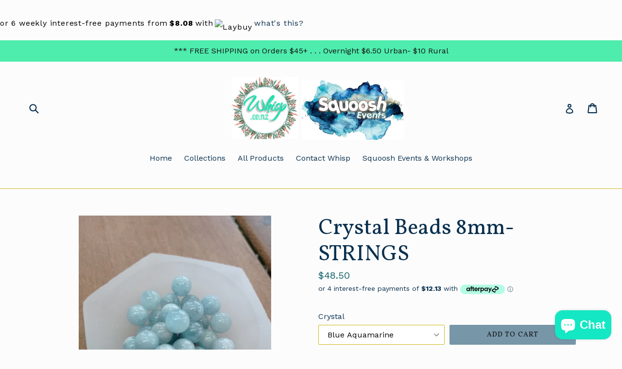

--- FILE ---
content_type: text/html; charset=utf-8
request_url: https://www.whisp.co.nz/products/crystal-beads-8mm-string
body_size: 67311
content:
<!DOCTYPE html>
<!--[if IE 9]> <html class="ie9 no-js" lang="en"> <![endif]-->
<!--[if (gt IE 9)|!(IE)]><!-->
<html class="no-js" lang="en">
 <!--<![endif]-->
 <head>
   <!-- Google Tag Manager -->
<script>(function(w,d,s,l,i){w[l]=w[l]||[];w[l].push({'gtm.start':
new Date().getTime(),event:'gtm.js'});var f=d.getElementsByTagName(s)[0],
j=d.createElement(s),dl=l!='dataLayer'?'&l='+l:'';j.async=true;j.src=
'https://www.googletagmanager.com/gtm.js?id='+i+dl;f.parentNode.insertBefore(j,f);
})(window,document,'script','dataLayer','GTM-NVQGXBX');</script>
<!-- End Google Tag Manager -->
  <meta charset="utf-8"/>
  <meta content="IE=edge,chrome=1" http-equiv="X-UA-Compatible"/>
  <meta content="width=device-width,initial-scale=1" name="viewport"/>
  <meta content="#7796a8" name="theme-color"/>
  <link href="https://www.whisp.co.nz/products/crystal-beads-8mm-string" rel="canonical"/>
  
  <link href="//www.whisp.co.nz/cdn/shop/files/WHISP_COVER_PHOTO_32x32.jpg?v=1613552189" rel="shortcut icon" type="image/png"/>
  

  
  <title>
   
    Crystal Beads 6mm | Whisp Crystals
    
    
    
      – Whisp Ltd
    
  
  </title>
  
  <meta content="Get Crafty with these Beautiful Crystal Beads, Make your very own Bracelet, Necklace or whatever other creation your inspired to make! All of these beads are Genuine Crystals and are all 6mm - Perfect for petite wrists or for people wanting a less bulky bracelet. Make your own gifts this year!" name="description"/>
  

  <!-- /snippets/social-meta-tags.liquid -->
<meta property="og:site_name" content="Whisp Ltd">
<meta property="og:url" content="https://www.whisp.co.nz/products/crystal-beads-8mm-string">
<meta property="og:title" content="Crystal Beads 8mm- STRINGS">
<meta property="og:type" content="product">
<meta property="og:description" content="Get Crafty with these Beautiful Crystal Beads, Make your very own Bracelet, Necklace or whatever other creation your inspired to make! All of these beads are Genuine Crystals and are all 6mm - Perfect for petite wrists or for people wanting a less bulky bracelet. Make your own gifts this year!"><meta property="og:price:amount" content="8.50">
  <meta property="og:price:currency" content="NZD"><meta property="og:image" content="http://www.whisp.co.nz/cdn/shop/products/IMG_20220907_121407_c8ef14df-4728-417a-aac0-17f9b8af0511_1024x1024.jpg?v=1662675220"><meta property="og:image" content="http://www.whisp.co.nz/cdn/shop/products/IMG_20211029_131424_6819b957-9323-4802-9f6e-f0c0623d6a19_1024x1024.jpg?v=1662675220"><meta property="og:image" content="http://www.whisp.co.nz/cdn/shop/products/IMG_20211210_074835_b323b5ec-c56f-4b89-b171-4b74bc2b31d3_1024x1024.jpg?v=1662675220">
<meta property="og:image:secure_url" content="https://www.whisp.co.nz/cdn/shop/products/IMG_20220907_121407_c8ef14df-4728-417a-aac0-17f9b8af0511_1024x1024.jpg?v=1662675220"><meta property="og:image:secure_url" content="https://www.whisp.co.nz/cdn/shop/products/IMG_20211029_131424_6819b957-9323-4802-9f6e-f0c0623d6a19_1024x1024.jpg?v=1662675220"><meta property="og:image:secure_url" content="https://www.whisp.co.nz/cdn/shop/products/IMG_20211210_074835_b323b5ec-c56f-4b89-b171-4b74bc2b31d3_1024x1024.jpg?v=1662675220">

<meta name="twitter:site" content="@">
<meta name="twitter:card" content="summary_large_image">
<meta name="twitter:title" content="Crystal Beads 8mm- STRINGS">
<meta name="twitter:description" content="Get Crafty with these Beautiful Crystal Beads, Make your very own Bracelet, Necklace or whatever other creation your inspired to make! All of these beads are Genuine Crystals and are all 6mm - Perfect for petite wrists or for people wanting a less bulky bracelet. Make your own gifts this year!">


  <link href="//www.whisp.co.nz/cdn/shop/t/3/assets/theme.scss.css?v=135994757274618722171703093777" rel="stylesheet" type="text/css" media="all" />
  

  <link href="//fonts.googleapis.com/css?family=Work+Sans:400,700" rel="stylesheet" type="text/css" media="all" />


  

    <link href="//fonts.googleapis.com/css?family=Vollkorn:400" rel="stylesheet" type="text/css" media="all" />
  


  <script>
   var theme = {
      strings: {
        addToCart: "Add to cart",
        soldOut: "Sold out",
        unavailable: "Unavailable",
        showMore: "Show More",
        showLess: "Show Less"
      },
      moneyFormat: "${{amount}}"
    }

    document.documentElement.className = document.documentElement.className.replace('no-js', 'js');
  </script>
  <!--[if (lte IE 9) ]><script src="//www.whisp.co.nz/cdn/shop/t/3/assets/match-media.min.js?v=22265819453975888031592428692" type="text/javascript"></script><![endif]-->
  
  <!--[if (gt IE 9)|!(IE)]><!-->
  <script async="async" src="//www.whisp.co.nz/cdn/shop/t/3/assets/lazysizes.js?v=68441465964607740661592428691">
  </script>
  <!--<![endif]-->
  <!--[if lte IE 9]><script src="//www.whisp.co.nz/cdn/shop/t/3/assets/lazysizes.min.js?v=301"></script><![endif]-->
  <!--[if (gt IE 9)|!(IE)]><!-->
  <script defer="defer" src="//www.whisp.co.nz/cdn/shop/t/3/assets/vendor.js?v=136118274122071307521592428695">
  </script>
  <!--<![endif]-->
  <!--[if lte IE 9]><script src="//www.whisp.co.nz/cdn/shop/t/3/assets/vendor.js?v=136118274122071307521592428695"></script><![endif]-->
  <!--[if (gt IE 9)|!(IE)]><!-->
  <script defer="defer" src="//www.whisp.co.nz/cdn/shop/t/3/assets/theme.js?v=133740887074730177661592428693">
  </script>
  <!--<![endif]-->
  <!--[if lte IE 9]><script src="//www.whisp.co.nz/cdn/shop/t/3/assets/theme.js?v=133740887074730177661592428693"></script><![endif]-->
  <script>window.performance && window.performance.mark && window.performance.mark('shopify.content_for_header.start');</script><meta name="google-site-verification" content="bM-G3TokVE9xF-4nl45z48oMSGvmpnv2iWou1-QQ82Y">
<meta id="shopify-digital-wallet" name="shopify-digital-wallet" content="/22347675/digital_wallets/dialog">
<meta name="shopify-checkout-api-token" content="cf07693022a52c6ba4ed079eaae90648">
<meta id="in-context-paypal-metadata" data-shop-id="22347675" data-venmo-supported="false" data-environment="production" data-locale="en_US" data-paypal-v4="true" data-currency="NZD">
<link rel="alternate" type="application/json+oembed" href="https://www.whisp.co.nz/products/crystal-beads-8mm-string.oembed">
<script async="async" src="/checkouts/internal/preloads.js?locale=en-NZ"></script>
<link rel="preconnect" href="https://shop.app" crossorigin="anonymous">
<script async="async" src="https://shop.app/checkouts/internal/preloads.js?locale=en-NZ&shop_id=22347675" crossorigin="anonymous"></script>
<script id="apple-pay-shop-capabilities" type="application/json">{"shopId":22347675,"countryCode":"NZ","currencyCode":"NZD","merchantCapabilities":["supports3DS"],"merchantId":"gid:\/\/shopify\/Shop\/22347675","merchantName":"Whisp Ltd","requiredBillingContactFields":["postalAddress","email"],"requiredShippingContactFields":["postalAddress","email"],"shippingType":"shipping","supportedNetworks":["visa","masterCard"],"total":{"type":"pending","label":"Whisp Ltd","amount":"1.00"},"shopifyPaymentsEnabled":true,"supportsSubscriptions":true}</script>
<script id="shopify-features" type="application/json">{"accessToken":"cf07693022a52c6ba4ed079eaae90648","betas":["rich-media-storefront-analytics"],"domain":"www.whisp.co.nz","predictiveSearch":true,"shopId":22347675,"locale":"en"}</script>
<script>var Shopify = Shopify || {};
Shopify.shop = "whisp-ltd.myshopify.com";
Shopify.locale = "en";
Shopify.currency = {"active":"NZD","rate":"1.0"};
Shopify.country = "NZ";
Shopify.theme = {"name":"debut (with Laybuy)","id":82875416623,"schema_name":"Debut","schema_version":"1.4.0","theme_store_id":796,"role":"main"};
Shopify.theme.handle = "null";
Shopify.theme.style = {"id":null,"handle":null};
Shopify.cdnHost = "www.whisp.co.nz/cdn";
Shopify.routes = Shopify.routes || {};
Shopify.routes.root = "/";</script>
<script type="module">!function(o){(o.Shopify=o.Shopify||{}).modules=!0}(window);</script>
<script>!function(o){function n(){var o=[];function n(){o.push(Array.prototype.slice.apply(arguments))}return n.q=o,n}var t=o.Shopify=o.Shopify||{};t.loadFeatures=n(),t.autoloadFeatures=n()}(window);</script>
<script>
  window.ShopifyPay = window.ShopifyPay || {};
  window.ShopifyPay.apiHost = "shop.app\/pay";
  window.ShopifyPay.redirectState = null;
</script>
<script id="shop-js-analytics" type="application/json">{"pageType":"product"}</script>
<script defer="defer" async type="module" src="//www.whisp.co.nz/cdn/shopifycloud/shop-js/modules/v2/client.init-shop-cart-sync_BT-GjEfc.en.esm.js"></script>
<script defer="defer" async type="module" src="//www.whisp.co.nz/cdn/shopifycloud/shop-js/modules/v2/chunk.common_D58fp_Oc.esm.js"></script>
<script defer="defer" async type="module" src="//www.whisp.co.nz/cdn/shopifycloud/shop-js/modules/v2/chunk.modal_xMitdFEc.esm.js"></script>
<script type="module">
  await import("//www.whisp.co.nz/cdn/shopifycloud/shop-js/modules/v2/client.init-shop-cart-sync_BT-GjEfc.en.esm.js");
await import("//www.whisp.co.nz/cdn/shopifycloud/shop-js/modules/v2/chunk.common_D58fp_Oc.esm.js");
await import("//www.whisp.co.nz/cdn/shopifycloud/shop-js/modules/v2/chunk.modal_xMitdFEc.esm.js");

  window.Shopify.SignInWithShop?.initShopCartSync?.({"fedCMEnabled":true,"windoidEnabled":true});

</script>
<script>
  window.Shopify = window.Shopify || {};
  if (!window.Shopify.featureAssets) window.Shopify.featureAssets = {};
  window.Shopify.featureAssets['shop-js'] = {"shop-cart-sync":["modules/v2/client.shop-cart-sync_DZOKe7Ll.en.esm.js","modules/v2/chunk.common_D58fp_Oc.esm.js","modules/v2/chunk.modal_xMitdFEc.esm.js"],"init-fed-cm":["modules/v2/client.init-fed-cm_B6oLuCjv.en.esm.js","modules/v2/chunk.common_D58fp_Oc.esm.js","modules/v2/chunk.modal_xMitdFEc.esm.js"],"shop-cash-offers":["modules/v2/client.shop-cash-offers_D2sdYoxE.en.esm.js","modules/v2/chunk.common_D58fp_Oc.esm.js","modules/v2/chunk.modal_xMitdFEc.esm.js"],"shop-login-button":["modules/v2/client.shop-login-button_QeVjl5Y3.en.esm.js","modules/v2/chunk.common_D58fp_Oc.esm.js","modules/v2/chunk.modal_xMitdFEc.esm.js"],"pay-button":["modules/v2/client.pay-button_DXTOsIq6.en.esm.js","modules/v2/chunk.common_D58fp_Oc.esm.js","modules/v2/chunk.modal_xMitdFEc.esm.js"],"shop-button":["modules/v2/client.shop-button_DQZHx9pm.en.esm.js","modules/v2/chunk.common_D58fp_Oc.esm.js","modules/v2/chunk.modal_xMitdFEc.esm.js"],"avatar":["modules/v2/client.avatar_BTnouDA3.en.esm.js"],"init-windoid":["modules/v2/client.init-windoid_CR1B-cfM.en.esm.js","modules/v2/chunk.common_D58fp_Oc.esm.js","modules/v2/chunk.modal_xMitdFEc.esm.js"],"init-shop-for-new-customer-accounts":["modules/v2/client.init-shop-for-new-customer-accounts_C_vY_xzh.en.esm.js","modules/v2/client.shop-login-button_QeVjl5Y3.en.esm.js","modules/v2/chunk.common_D58fp_Oc.esm.js","modules/v2/chunk.modal_xMitdFEc.esm.js"],"init-shop-email-lookup-coordinator":["modules/v2/client.init-shop-email-lookup-coordinator_BI7n9ZSv.en.esm.js","modules/v2/chunk.common_D58fp_Oc.esm.js","modules/v2/chunk.modal_xMitdFEc.esm.js"],"init-shop-cart-sync":["modules/v2/client.init-shop-cart-sync_BT-GjEfc.en.esm.js","modules/v2/chunk.common_D58fp_Oc.esm.js","modules/v2/chunk.modal_xMitdFEc.esm.js"],"shop-toast-manager":["modules/v2/client.shop-toast-manager_DiYdP3xc.en.esm.js","modules/v2/chunk.common_D58fp_Oc.esm.js","modules/v2/chunk.modal_xMitdFEc.esm.js"],"init-customer-accounts":["modules/v2/client.init-customer-accounts_D9ZNqS-Q.en.esm.js","modules/v2/client.shop-login-button_QeVjl5Y3.en.esm.js","modules/v2/chunk.common_D58fp_Oc.esm.js","modules/v2/chunk.modal_xMitdFEc.esm.js"],"init-customer-accounts-sign-up":["modules/v2/client.init-customer-accounts-sign-up_iGw4briv.en.esm.js","modules/v2/client.shop-login-button_QeVjl5Y3.en.esm.js","modules/v2/chunk.common_D58fp_Oc.esm.js","modules/v2/chunk.modal_xMitdFEc.esm.js"],"shop-follow-button":["modules/v2/client.shop-follow-button_CqMgW2wH.en.esm.js","modules/v2/chunk.common_D58fp_Oc.esm.js","modules/v2/chunk.modal_xMitdFEc.esm.js"],"checkout-modal":["modules/v2/client.checkout-modal_xHeaAweL.en.esm.js","modules/v2/chunk.common_D58fp_Oc.esm.js","modules/v2/chunk.modal_xMitdFEc.esm.js"],"shop-login":["modules/v2/client.shop-login_D91U-Q7h.en.esm.js","modules/v2/chunk.common_D58fp_Oc.esm.js","modules/v2/chunk.modal_xMitdFEc.esm.js"],"lead-capture":["modules/v2/client.lead-capture_BJmE1dJe.en.esm.js","modules/v2/chunk.common_D58fp_Oc.esm.js","modules/v2/chunk.modal_xMitdFEc.esm.js"],"payment-terms":["modules/v2/client.payment-terms_Ci9AEqFq.en.esm.js","modules/v2/chunk.common_D58fp_Oc.esm.js","modules/v2/chunk.modal_xMitdFEc.esm.js"]};
</script>
<script>(function() {
  var isLoaded = false;
  function asyncLoad() {
    if (isLoaded) return;
    isLoaded = true;
    var urls = ["https:\/\/cdn.recovermycart.com\/scripts\/keepcart\/CartJS.min.js?shop=whisp-ltd.myshopify.com\u0026shop=whisp-ltd.myshopify.com","https:\/\/apps.synctrack.io\/cta-buttons\/\/cta-group-button.js?v=1652243995\u0026shop=whisp-ltd.myshopify.com","https:\/\/cdn.seguno.com\/storefront.js?v=1.0.0\u0026id=c4eb5478399f4d5ebe8912e9dfb5efd6\u0026bv=1720747469000\u0026cv=1720747469000\u0026shop=whisp-ltd.myshopify.com","https:\/\/chimpstatic.com\/mcjs-connected\/js\/users\/9c30d5ac51e050fd06c9e4e37\/73987d2ccfe7d7dcb1bd614dc.js?shop=whisp-ltd.myshopify.com","https:\/\/av.good-apps.co\/storage\/js\/good_apps_timer-whisp-ltd.myshopify.com.js?ver=62\u0026shop=whisp-ltd.myshopify.com"];
    for (var i = 0; i < urls.length; i++) {
      var s = document.createElement('script');
      s.type = 'text/javascript';
      s.async = true;
      s.src = urls[i];
      var x = document.getElementsByTagName('script')[0];
      x.parentNode.insertBefore(s, x);
    }
  };
  if(window.attachEvent) {
    window.attachEvent('onload', asyncLoad);
  } else {
    window.addEventListener('load', asyncLoad, false);
  }
})();</script>
<script id="__st">var __st={"a":22347675,"offset":46800,"reqid":"b141248a-12f5-497a-992b-2eccc3a33576-1769085785","pageurl":"www.whisp.co.nz\/products\/crystal-beads-8mm-string","u":"55a059807084","p":"product","rtyp":"product","rid":7134195646511};</script>
<script>window.ShopifyPaypalV4VisibilityTracking = true;</script>
<script id="captcha-bootstrap">!function(){'use strict';const t='contact',e='account',n='new_comment',o=[[t,t],['blogs',n],['comments',n],[t,'customer']],c=[[e,'customer_login'],[e,'guest_login'],[e,'recover_customer_password'],[e,'create_customer']],r=t=>t.map((([t,e])=>`form[action*='/${t}']:not([data-nocaptcha='true']) input[name='form_type'][value='${e}']`)).join(','),a=t=>()=>t?[...document.querySelectorAll(t)].map((t=>t.form)):[];function s(){const t=[...o],e=r(t);return a(e)}const i='password',u='form_key',d=['recaptcha-v3-token','g-recaptcha-response','h-captcha-response',i],f=()=>{try{return window.sessionStorage}catch{return}},m='__shopify_v',_=t=>t.elements[u];function p(t,e,n=!1){try{const o=window.sessionStorage,c=JSON.parse(o.getItem(e)),{data:r}=function(t){const{data:e,action:n}=t;return t[m]||n?{data:e,action:n}:{data:t,action:n}}(c);for(const[e,n]of Object.entries(r))t.elements[e]&&(t.elements[e].value=n);n&&o.removeItem(e)}catch(o){console.error('form repopulation failed',{error:o})}}const l='form_type',E='cptcha';function T(t){t.dataset[E]=!0}const w=window,h=w.document,L='Shopify',v='ce_forms',y='captcha';let A=!1;((t,e)=>{const n=(g='f06e6c50-85a8-45c8-87d0-21a2b65856fe',I='https://cdn.shopify.com/shopifycloud/storefront-forms-hcaptcha/ce_storefront_forms_captcha_hcaptcha.v1.5.2.iife.js',D={infoText:'Protected by hCaptcha',privacyText:'Privacy',termsText:'Terms'},(t,e,n)=>{const o=w[L][v],c=o.bindForm;if(c)return c(t,g,e,D).then(n);var r;o.q.push([[t,g,e,D],n]),r=I,A||(h.body.append(Object.assign(h.createElement('script'),{id:'captcha-provider',async:!0,src:r})),A=!0)});var g,I,D;w[L]=w[L]||{},w[L][v]=w[L][v]||{},w[L][v].q=[],w[L][y]=w[L][y]||{},w[L][y].protect=function(t,e){n(t,void 0,e),T(t)},Object.freeze(w[L][y]),function(t,e,n,w,h,L){const[v,y,A,g]=function(t,e,n){const i=e?o:[],u=t?c:[],d=[...i,...u],f=r(d),m=r(i),_=r(d.filter((([t,e])=>n.includes(e))));return[a(f),a(m),a(_),s()]}(w,h,L),I=t=>{const e=t.target;return e instanceof HTMLFormElement?e:e&&e.form},D=t=>v().includes(t);t.addEventListener('submit',(t=>{const e=I(t);if(!e)return;const n=D(e)&&!e.dataset.hcaptchaBound&&!e.dataset.recaptchaBound,o=_(e),c=g().includes(e)&&(!o||!o.value);(n||c)&&t.preventDefault(),c&&!n&&(function(t){try{if(!f())return;!function(t){const e=f();if(!e)return;const n=_(t);if(!n)return;const o=n.value;o&&e.removeItem(o)}(t);const e=Array.from(Array(32),(()=>Math.random().toString(36)[2])).join('');!function(t,e){_(t)||t.append(Object.assign(document.createElement('input'),{type:'hidden',name:u})),t.elements[u].value=e}(t,e),function(t,e){const n=f();if(!n)return;const o=[...t.querySelectorAll(`input[type='${i}']`)].map((({name:t})=>t)),c=[...d,...o],r={};for(const[a,s]of new FormData(t).entries())c.includes(a)||(r[a]=s);n.setItem(e,JSON.stringify({[m]:1,action:t.action,data:r}))}(t,e)}catch(e){console.error('failed to persist form',e)}}(e),e.submit())}));const S=(t,e)=>{t&&!t.dataset[E]&&(n(t,e.some((e=>e===t))),T(t))};for(const o of['focusin','change'])t.addEventListener(o,(t=>{const e=I(t);D(e)&&S(e,y())}));const B=e.get('form_key'),M=e.get(l),P=B&&M;t.addEventListener('DOMContentLoaded',(()=>{const t=y();if(P)for(const e of t)e.elements[l].value===M&&p(e,B);[...new Set([...A(),...v().filter((t=>'true'===t.dataset.shopifyCaptcha))])].forEach((e=>S(e,t)))}))}(h,new URLSearchParams(w.location.search),n,t,e,['guest_login'])})(!0,!0)}();</script>
<script integrity="sha256-4kQ18oKyAcykRKYeNunJcIwy7WH5gtpwJnB7kiuLZ1E=" data-source-attribution="shopify.loadfeatures" defer="defer" src="//www.whisp.co.nz/cdn/shopifycloud/storefront/assets/storefront/load_feature-a0a9edcb.js" crossorigin="anonymous"></script>
<script crossorigin="anonymous" defer="defer" src="//www.whisp.co.nz/cdn/shopifycloud/storefront/assets/shopify_pay/storefront-65b4c6d7.js?v=20250812"></script>
<script data-source-attribution="shopify.dynamic_checkout.dynamic.init">var Shopify=Shopify||{};Shopify.PaymentButton=Shopify.PaymentButton||{isStorefrontPortableWallets:!0,init:function(){window.Shopify.PaymentButton.init=function(){};var t=document.createElement("script");t.src="https://www.whisp.co.nz/cdn/shopifycloud/portable-wallets/latest/portable-wallets.en.js",t.type="module",document.head.appendChild(t)}};
</script>
<script data-source-attribution="shopify.dynamic_checkout.buyer_consent">
  function portableWalletsHideBuyerConsent(e){var t=document.getElementById("shopify-buyer-consent"),n=document.getElementById("shopify-subscription-policy-button");t&&n&&(t.classList.add("hidden"),t.setAttribute("aria-hidden","true"),n.removeEventListener("click",e))}function portableWalletsShowBuyerConsent(e){var t=document.getElementById("shopify-buyer-consent"),n=document.getElementById("shopify-subscription-policy-button");t&&n&&(t.classList.remove("hidden"),t.removeAttribute("aria-hidden"),n.addEventListener("click",e))}window.Shopify?.PaymentButton&&(window.Shopify.PaymentButton.hideBuyerConsent=portableWalletsHideBuyerConsent,window.Shopify.PaymentButton.showBuyerConsent=portableWalletsShowBuyerConsent);
</script>
<script data-source-attribution="shopify.dynamic_checkout.cart.bootstrap">document.addEventListener("DOMContentLoaded",(function(){function t(){return document.querySelector("shopify-accelerated-checkout-cart, shopify-accelerated-checkout")}if(t())Shopify.PaymentButton.init();else{new MutationObserver((function(e,n){t()&&(Shopify.PaymentButton.init(),n.disconnect())})).observe(document.body,{childList:!0,subtree:!0})}}));
</script>
<link id="shopify-accelerated-checkout-styles" rel="stylesheet" media="screen" href="https://www.whisp.co.nz/cdn/shopifycloud/portable-wallets/latest/accelerated-checkout-backwards-compat.css" crossorigin="anonymous">
<style id="shopify-accelerated-checkout-cart">
        #shopify-buyer-consent {
  margin-top: 1em;
  display: inline-block;
  width: 100%;
}

#shopify-buyer-consent.hidden {
  display: none;
}

#shopify-subscription-policy-button {
  background: none;
  border: none;
  padding: 0;
  text-decoration: underline;
  font-size: inherit;
  cursor: pointer;
}

#shopify-subscription-policy-button::before {
  box-shadow: none;
}

      </style>

<script>window.performance && window.performance.mark && window.performance.mark('shopify.content_for_header.end');</script>
 <!-- Begin laybuy Liquid Snippet for Shopify v1.25 -->



















<!-- Analytics -->
<script type="text/javascript">
(
  function(i,s,o,g,r,a,m){
    i['GoogleAnalyticsObject']=r;
    i[r]=i[r]||function(){
      (i[r].q=i[r].q||[]).push(arguments);
    },i[r].l=1*new Date();
    a=s.createElement(o),m=s.getElementsByTagName(o)[0];
    a.async=1;
    a.src=g;
    m.parentNode.insertBefore(a,m);
  }
)(window,document,'script','https://www.google-analytics.com/analytics.js','laybuy_ga');
laybuy_ga('create', 'UA-98288670-1', {'sampleRate': 1});
laybuy_ga('send', 'event', 'Liquid Snippet', 'Report Version', '1.25');
laybuy_ga('send', 'event', 'Theme', 'Report Name', "debut (with Laybuy)");
laybuy_ga('send', 'event', 'Shop', 'Report Currency', "NZD");
</script>



  <!-- Create Laybuy paragraph markup from liquid -->
  
  
  <p class="laybuy-paragraph" style="display:flex;" data-product-id="7134195646511">
    <span class="laybuy-text1">or 6 weekly interest-free payments from </span>
    <span class="laybuy-instalments first-instalment-price">
      
        <span class="money laybuy-money" data-money-convertible>$8.08</span>
      
    </span>
    <span class="laybuy-text2" style="display:none;">today & 5 weekly interest-free payments of</span>
    <span class="laybuy-instalments max-instalment-price" style="display:none;">
      <span class="money laybuy-money" data-money-convertible>$240.00</span>
    </span>
    <span class="laybuy-text3"> with </span>
    <img src="https://www.laybuy.com/assets/laybuy-logo-small.svg" id="laybuy-logo" alt="Laybuy">
    <a class="laybuy-link" href="https://www.laybuy.com/how-it-works" target="_blank">
      <u class="laybuy-link-inner">what's this?</u>
    </a>
  </p>
  
  <script type="text/javascript">
  (function () {
    if (!window.LBConfigs) {
      console.warn('LBConfigs does not exists!');
      return;
    }
    let Configs = window.LBConfigs;
    var Laybuy = {}
    var laybuy_supported_currencies = { 'NZD': 'nzd', 'AUD': 'aud', 'GBP': 'gbp' }
    var $laybuy_paragraph = document.querySelector('.laybuy-paragraph')
    var $laybuy_cloned_node;
    if ($laybuy_paragraph) {
      $laybuy_cloned_node = $laybuy_paragraph.cloneNode(true);
      $laybuy_paragraph.remove();
    }

    document.addEventListener('DOMContentLoaded', function() {
      if (/products/i.test(window.location.pathname) && typeof Configs.product !== 'undefined' && Configs.product.enable) {
        Laybuy.createElements()
      	Laybuy.supportCurrencyConversion()
        Laybuy.initProduct()
        Laybuy.createPopup()
        Laybuy.setPopupLinks()
      }
      if (/cart/i.test(window.location.pathname) && typeof Configs.cart !== 'undefined' && Configs.cart.enable) {
        Laybuy.createElements()
      	Laybuy.supportCurrencyConversion()
        Laybuy.initCart()
        Laybuy.createPopup()
        Laybuy.setPopupLinks()
      }
      if (/collections/i.test(window.location.pathname) && typeof Configs.collection !== 'undefined' && Configs.collection.enable) {
        Laybuy.initCollection()
        Laybuy.createPopup()
        Laybuy.setPopupLinks()
      }
    })

    // Cart / Product / Collection Styling Override
    Laybuy.overwriteStyling = function () {
      for (let x in Configs.style) {
        $laybuy_paragraph.forEach(function ($paragraph) {
          $paragraph.style[x] = Configs.style[x]
          if (x.indexOf('margin') === -1 && x.indexOf('padding') === -1) $paragraph.querySelector('.laybuy-link').style[x] = Configs.style[x];
        })
      }
    }

    Laybuy.initProduct = function() {
      Laybuy.products = [ {"id":7134195646511,"title":"Crystal Beads 8mm- STRINGS","handle":"crystal-beads-8mm-string","description":"\u003cp\u003eGet Crafty with these Beautiful Crystal Beads, Make your very own Bracelet, Necklace or whatever other creation your inspired to make!\u003cbr\u003e\u003cbr\u003eAll of these beads are Genuine Crystals and are all 8mm - Perfect for petite wrists or for people wanting a less bulky bracelet.\u003cbr\u003e\u003cbr\u003eTHIS LISTINGS IS FOR 1 String of BEADS - Approx 45-50 per string\u003cbr\u003e\u003cbr\u003eChoose from: (in other listings) ALSO Available in 6mm in other listings\u003cbr\u003e\u003cbr\u003e\u003cbr\u003eBlue Aquamarine, Smokey Quartz, Labradorite, Apatite, Citrine (heated Amethyst), Sodalite, Clear Quartz, Picasso Jasper, Tigers eye, Amazonite, Onyx, Rhodonite, Rainbow Fluorite, Dragon stone, Rainbow Obsidian, Red Agate, Botswana Agate, Green Aventurine, Rose Quartz, Tourmilated Quartz, Lapis, Violet Lepidolite, Chevron Amethyst, Blue Howlite (coloured), Bloodstone, Blue Lace Agate, Sunstone, Poppy Jasper.\u003cbr\u003e\u003cbr\u003eColours may vary slightly from photos- its tricky capturing all their BEAUTY is tricky! Can combine all beads brought in one order.\u003c\/p\u003e","published_at":"2022-09-09T10:23:00+12:00","created_at":"2022-09-09T10:10:51+12:00","vendor":"Whisp Ltd","type":"","tags":["crystal beads","crystal jewellery","crystals","hand made"],"price":850,"price_min":850,"price_max":8240,"available":true,"price_varies":true,"compare_at_price":null,"compare_at_price_min":0,"compare_at_price_max":0,"compare_at_price_varies":false,"variants":[{"id":41279555207215,"title":"Blue Aquamarine","option1":"Blue Aquamarine","option2":null,"option3":null,"sku":null,"requires_shipping":true,"taxable":true,"featured_image":{"id":32069869666351,"product_id":7134195646511,"position":5,"created_at":"2022-09-09T10:12:31+12:00","updated_at":"2022-09-09T10:13:40+12:00","alt":"Blue Aquamarine beads","width":2992,"height":4000,"src":"\/\/www.whisp.co.nz\/cdn\/shop\/products\/IMG_20211029_130739_0d28c561-fb52-489a-bec1-3f33e0049063.jpg?v=1662675220","variant_ids":[41279555207215]},"available":true,"name":"Crystal Beads 8mm- STRINGS - Blue Aquamarine","public_title":"Blue Aquamarine","options":["Blue Aquamarine"],"price":4850,"weight":0,"compare_at_price":null,"inventory_quantity":1,"inventory_management":"shopify","inventory_policy":"deny","barcode":null,"featured_media":{"alt":"Blue Aquamarine beads","id":24512474087471,"position":5,"preview_image":{"aspect_ratio":0.748,"height":4000,"width":2992,"src":"\/\/www.whisp.co.nz\/cdn\/shop\/products\/IMG_20211029_130739_0d28c561-fb52-489a-bec1-3f33e0049063.jpg?v=1662675220"}},"requires_selling_plan":false,"selling_plan_allocations":[]},{"id":41279555239983,"title":"Smokey Quartz","option1":"Smokey Quartz","option2":null,"option3":null,"sku":null,"requires_shipping":true,"taxable":true,"featured_image":{"id":32069869699119,"product_id":7134195646511,"position":6,"created_at":"2022-09-09T10:12:31+12:00","updated_at":"2022-09-09T10:13:40+12:00","alt":"Smokey Quartz beads","width":2992,"height":4000,"src":"\/\/www.whisp.co.nz\/cdn\/shop\/products\/IMG_20211029_131207_65e4c461-479b-46c5-a4a6-23759dcbeab9.jpg?v=1662675220","variant_ids":[41279555239983]},"available":true,"name":"Crystal Beads 8mm- STRINGS - Smokey Quartz","public_title":"Smokey Quartz","options":["Smokey Quartz"],"price":1980,"weight":0,"compare_at_price":null,"inventory_quantity":1,"inventory_management":"shopify","inventory_policy":"deny","barcode":null,"featured_media":{"alt":"Smokey Quartz beads","id":24512474120239,"position":6,"preview_image":{"aspect_ratio":0.748,"height":4000,"width":2992,"src":"\/\/www.whisp.co.nz\/cdn\/shop\/products\/IMG_20211029_131207_65e4c461-479b-46c5-a4a6-23759dcbeab9.jpg?v=1662675220"}},"requires_selling_plan":false,"selling_plan_allocations":[]},{"id":41279555272751,"title":"Labradorite","option1":"Labradorite","option2":null,"option3":null,"sku":null,"requires_shipping":true,"taxable":true,"featured_image":{"id":32069869731887,"product_id":7134195646511,"position":7,"created_at":"2022-09-09T10:12:31+12:00","updated_at":"2022-09-09T10:13:40+12:00","alt":"Labradorite beads","width":2992,"height":4000,"src":"\/\/www.whisp.co.nz\/cdn\/shop\/products\/IMG_20211029_131234_c3201f3b-193b-4fce-90ae-3ed3f2118d8f.jpg?v=1662675220","variant_ids":[41279555272751]},"available":true,"name":"Crystal Beads 8mm- STRINGS - Labradorite","public_title":"Labradorite","options":["Labradorite"],"price":1320,"weight":0,"compare_at_price":null,"inventory_quantity":1,"inventory_management":"shopify","inventory_policy":"deny","barcode":null,"featured_media":{"alt":"Labradorite beads","id":24512474153007,"position":7,"preview_image":{"aspect_ratio":0.748,"height":4000,"width":2992,"src":"\/\/www.whisp.co.nz\/cdn\/shop\/products\/IMG_20211029_131234_c3201f3b-193b-4fce-90ae-3ed3f2118d8f.jpg?v=1662675220"}},"requires_selling_plan":false,"selling_plan_allocations":[]},{"id":41279555305519,"title":"Apatite","option1":"Apatite","option2":null,"option3":null,"sku":null,"requires_shipping":true,"taxable":true,"featured_image":{"id":32069869764655,"product_id":7134195646511,"position":8,"created_at":"2022-09-09T10:12:31+12:00","updated_at":"2022-09-09T10:13:40+12:00","alt":"Apatite beads","width":2992,"height":4000,"src":"\/\/www.whisp.co.nz\/cdn\/shop\/products\/IMG_20211029_131304_c5217678-1957-46bc-9e98-7ac4503824c6.jpg?v=1662675220","variant_ids":[41279555305519]},"available":true,"name":"Crystal Beads 8mm- STRINGS - Apatite","public_title":"Apatite","options":["Apatite"],"price":3250,"weight":0,"compare_at_price":null,"inventory_quantity":1,"inventory_management":"shopify","inventory_policy":"deny","barcode":null,"featured_media":{"alt":"Apatite beads","id":24512474185775,"position":8,"preview_image":{"aspect_ratio":0.748,"height":4000,"width":2992,"src":"\/\/www.whisp.co.nz\/cdn\/shop\/products\/IMG_20211029_131304_c5217678-1957-46bc-9e98-7ac4503824c6.jpg?v=1662675220"}},"requires_selling_plan":false,"selling_plan_allocations":[]},{"id":41279555338287,"title":"Citrine A grade","option1":"Citrine A grade","option2":null,"option3":null,"sku":null,"requires_shipping":true,"taxable":true,"featured_image":{"id":32069869535279,"product_id":7134195646511,"position":2,"created_at":"2022-09-09T10:12:30+12:00","updated_at":"2022-09-09T10:13:40+12:00","alt":"Citrine beads","width":2992,"height":4000,"src":"\/\/www.whisp.co.nz\/cdn\/shop\/products\/IMG_20211029_131424_6819b957-9323-4802-9f6e-f0c0623d6a19.jpg?v=1662675220","variant_ids":[41279555338287]},"available":true,"name":"Crystal Beads 8mm- STRINGS - Citrine A grade","public_title":"Citrine A grade","options":["Citrine A grade"],"price":3560,"weight":0,"compare_at_price":null,"inventory_quantity":1,"inventory_management":"shopify","inventory_policy":"deny","barcode":null,"featured_media":{"alt":"Citrine beads","id":24512473956399,"position":2,"preview_image":{"aspect_ratio":0.748,"height":4000,"width":2992,"src":"\/\/www.whisp.co.nz\/cdn\/shop\/products\/IMG_20211029_131424_6819b957-9323-4802-9f6e-f0c0623d6a19.jpg?v=1662675220"}},"requires_selling_plan":false,"selling_plan_allocations":[]},{"id":41279555371055,"title":"Sodalite","option1":"Sodalite","option2":null,"option3":null,"sku":null,"requires_shipping":true,"taxable":true,"featured_image":{"id":32069870452783,"product_id":7134195646511,"position":25,"created_at":"2022-09-09T10:12:34+12:00","updated_at":"2022-09-09T10:13:40+12:00","alt":"Sodalite Dark","width":4000,"height":2992,"src":"\/\/www.whisp.co.nz\/cdn\/shop\/products\/IMG_20211130_105432_5cb33c4e-6900-494d-9089-f23e2d25273a.jpg?v=1662675220","variant_ids":[41279555371055]},"available":true,"name":"Crystal Beads 8mm- STRINGS - Sodalite","public_title":"Sodalite","options":["Sodalite"],"price":1850,"weight":0,"compare_at_price":null,"inventory_quantity":1,"inventory_management":"shopify","inventory_policy":"deny","barcode":null,"featured_media":{"alt":"Sodalite Dark","id":24512474906671,"position":25,"preview_image":{"aspect_ratio":1.337,"height":2992,"width":4000,"src":"\/\/www.whisp.co.nz\/cdn\/shop\/products\/IMG_20211130_105432_5cb33c4e-6900-494d-9089-f23e2d25273a.jpg?v=1662675220"}},"requires_selling_plan":false,"selling_plan_allocations":[]},{"id":41279555403823,"title":"Clear Quartz","option1":"Clear Quartz","option2":null,"option3":null,"sku":null,"requires_shipping":true,"taxable":true,"featured_image":{"id":32069869797423,"product_id":7134195646511,"position":9,"created_at":"2022-09-09T10:12:31+12:00","updated_at":"2022-09-09T10:13:40+12:00","alt":"Clear Quartz beads","width":2992,"height":4000,"src":"\/\/www.whisp.co.nz\/cdn\/shop\/products\/IMG_20211029_131459_78229f38-5ccb-4aa8-8c14-7f884f5fd156.jpg?v=1662675220","variant_ids":[41279555403823]},"available":false,"name":"Crystal Beads 8mm- STRINGS - Clear Quartz","public_title":"Clear Quartz","options":["Clear Quartz"],"price":2120,"weight":0,"compare_at_price":null,"inventory_quantity":0,"inventory_management":"shopify","inventory_policy":"deny","barcode":null,"featured_media":{"alt":"Clear Quartz beads","id":24512474218543,"position":9,"preview_image":{"aspect_ratio":0.748,"height":4000,"width":2992,"src":"\/\/www.whisp.co.nz\/cdn\/shop\/products\/IMG_20211029_131459_78229f38-5ccb-4aa8-8c14-7f884f5fd156.jpg?v=1662675220"}},"requires_selling_plan":false,"selling_plan_allocations":[]},{"id":41279555436591,"title":"Tigers Eye","option1":"Tigers Eye","option2":null,"option3":null,"sku":null,"requires_shipping":true,"taxable":true,"featured_image":{"id":32069869830191,"product_id":7134195646511,"position":10,"created_at":"2022-09-09T10:12:32+12:00","updated_at":"2022-09-09T10:13:40+12:00","alt":"Tigers eye beads","width":2992,"height":4000,"src":"\/\/www.whisp.co.nz\/cdn\/shop\/products\/IMG_20211029_131559_d5f31b89-438c-4dc4-92b4-646aefc5567e.jpg?v=1662675220","variant_ids":[41279555436591]},"available":true,"name":"Crystal Beads 8mm- STRINGS - Tigers Eye","public_title":"Tigers Eye","options":["Tigers Eye"],"price":1380,"weight":0,"compare_at_price":null,"inventory_quantity":1,"inventory_management":"shopify","inventory_policy":"deny","barcode":null,"featured_media":{"alt":"Tigers eye beads","id":24512474251311,"position":10,"preview_image":{"aspect_ratio":0.748,"height":4000,"width":2992,"src":"\/\/www.whisp.co.nz\/cdn\/shop\/products\/IMG_20211029_131559_d5f31b89-438c-4dc4-92b4-646aefc5567e.jpg?v=1662675220"}},"requires_selling_plan":false,"selling_plan_allocations":[]},{"id":41279555469359,"title":"Onyx","option1":"Onyx","option2":null,"option3":null,"sku":null,"requires_shipping":true,"taxable":true,"featured_image":{"id":32069869928495,"product_id":7134195646511,"position":12,"created_at":"2022-09-09T10:12:32+12:00","updated_at":"2022-09-09T10:13:40+12:00","alt":"Onyx beads","width":2992,"height":4000,"src":"\/\/www.whisp.co.nz\/cdn\/shop\/products\/IMG_20211029_131736_076a40ff-04e8-4f66-b60d-9958d7838539.jpg?v=1662675220","variant_ids":[41279555469359]},"available":false,"name":"Crystal Beads 8mm- STRINGS - Onyx","public_title":"Onyx","options":["Onyx"],"price":1060,"weight":0,"compare_at_price":null,"inventory_quantity":0,"inventory_management":"shopify","inventory_policy":"deny","barcode":null,"featured_media":{"alt":"Onyx beads","id":24512474349615,"position":12,"preview_image":{"aspect_ratio":0.748,"height":4000,"width":2992,"src":"\/\/www.whisp.co.nz\/cdn\/shop\/products\/IMG_20211029_131736_076a40ff-04e8-4f66-b60d-9958d7838539.jpg?v=1662675220"}},"requires_selling_plan":false,"selling_plan_allocations":[]},{"id":41279555502127,"title":"Rhodonite","option1":"Rhodonite","option2":null,"option3":null,"sku":null,"requires_shipping":true,"taxable":true,"featured_image":{"id":32069870551087,"product_id":7134195646511,"position":28,"created_at":"2022-09-09T10:12:34+12:00","updated_at":"2022-09-09T10:13:40+12:00","alt":"Rhodonite crystal beads","width":4000,"height":2992,"src":"\/\/www.whisp.co.nz\/cdn\/shop\/products\/IMG_20211130_105710_6b12490e-705f-4762-9e76-1407b552f455.jpg?v=1662675220","variant_ids":[41279555502127]},"available":true,"name":"Crystal Beads 8mm- STRINGS - Rhodonite","public_title":"Rhodonite","options":["Rhodonite"],"price":1580,"weight":0,"compare_at_price":null,"inventory_quantity":1,"inventory_management":"shopify","inventory_policy":"deny","barcode":null,"featured_media":{"alt":"Rhodonite crystal beads","id":24512475004975,"position":28,"preview_image":{"aspect_ratio":1.337,"height":2992,"width":4000,"src":"\/\/www.whisp.co.nz\/cdn\/shop\/products\/IMG_20211130_105710_6b12490e-705f-4762-9e76-1407b552f455.jpg?v=1662675220"}},"requires_selling_plan":false,"selling_plan_allocations":[]},{"id":41279555534895,"title":"Rainbow Fluorite","option1":"Rainbow Fluorite","option2":null,"option3":null,"sku":null,"requires_shipping":true,"taxable":true,"featured_image":{"id":32069869961263,"product_id":7134195646511,"position":13,"created_at":"2022-09-09T10:12:32+12:00","updated_at":"2022-09-09T10:13:40+12:00","alt":"Rainbow Fluorite beads","width":2992,"height":4000,"src":"\/\/www.whisp.co.nz\/cdn\/shop\/products\/IMG_20211029_131814_a16d34f2-5ea4-4d5b-be9d-e438382349f0.jpg?v=1662675220","variant_ids":[41279555534895]},"available":true,"name":"Crystal Beads 8mm- STRINGS - Rainbow Fluorite","public_title":"Rainbow Fluorite","options":["Rainbow Fluorite"],"price":2210,"weight":0,"compare_at_price":null,"inventory_quantity":1,"inventory_management":"shopify","inventory_policy":"deny","barcode":null,"featured_media":{"alt":"Rainbow Fluorite beads","id":24512474382383,"position":13,"preview_image":{"aspect_ratio":0.748,"height":4000,"width":2992,"src":"\/\/www.whisp.co.nz\/cdn\/shop\/products\/IMG_20211029_131814_a16d34f2-5ea4-4d5b-be9d-e438382349f0.jpg?v=1662675220"}},"requires_selling_plan":false,"selling_plan_allocations":[]},{"id":41279555567663,"title":"Dragon Stone","option1":"Dragon Stone","option2":null,"option3":null,"sku":null,"requires_shipping":true,"taxable":true,"featured_image":{"id":32069869994031,"product_id":7134195646511,"position":14,"created_at":"2022-09-09T10:12:32+12:00","updated_at":"2022-09-09T10:13:40+12:00","alt":"Dragon stone beads","width":2992,"height":4000,"src":"\/\/www.whisp.co.nz\/cdn\/shop\/products\/IMG_20211029_131835_24574605-dfbe-4ee3-afed-aa77c396b376.jpg?v=1662675220","variant_ids":[41279555567663]},"available":true,"name":"Crystal Beads 8mm- STRINGS - Dragon Stone","public_title":"Dragon Stone","options":["Dragon Stone"],"price":1430,"weight":0,"compare_at_price":null,"inventory_quantity":1,"inventory_management":"shopify","inventory_policy":"deny","barcode":null,"featured_media":{"alt":"Dragon stone beads","id":24512474415151,"position":14,"preview_image":{"aspect_ratio":0.748,"height":4000,"width":2992,"src":"\/\/www.whisp.co.nz\/cdn\/shop\/products\/IMG_20211029_131835_24574605-dfbe-4ee3-afed-aa77c396b376.jpg?v=1662675220"}},"requires_selling_plan":false,"selling_plan_allocations":[]},{"id":41279555600431,"title":"Rainbow Obsidian","option1":"Rainbow Obsidian","option2":null,"option3":null,"sku":null,"requires_shipping":true,"taxable":true,"featured_image":{"id":32069870059567,"product_id":7134195646511,"position":15,"created_at":"2022-09-09T10:12:32+12:00","updated_at":"2022-09-09T10:13:40+12:00","alt":"Rainbow Obsidian beads","width":2992,"height":4000,"src":"\/\/www.whisp.co.nz\/cdn\/shop\/products\/IMG_20211029_131926_df5f99db-8985-4efc-b035-fa2b31946926.jpg?v=1662675220","variant_ids":[41279555600431]},"available":true,"name":"Crystal Beads 8mm- STRINGS - Rainbow Obsidian","public_title":"Rainbow Obsidian","options":["Rainbow Obsidian"],"price":2020,"weight":0,"compare_at_price":null,"inventory_quantity":1,"inventory_management":"shopify","inventory_policy":"deny","barcode":null,"featured_media":{"alt":"Rainbow Obsidian beads","id":24512474480687,"position":15,"preview_image":{"aspect_ratio":0.748,"height":4000,"width":2992,"src":"\/\/www.whisp.co.nz\/cdn\/shop\/products\/IMG_20211029_131926_df5f99db-8985-4efc-b035-fa2b31946926.jpg?v=1662675220"}},"requires_selling_plan":false,"selling_plan_allocations":[]},{"id":41279555633199,"title":"Red Agate","option1":"Red Agate","option2":null,"option3":null,"sku":null,"requires_shipping":true,"taxable":true,"featured_image":{"id":32069870092335,"product_id":7134195646511,"position":16,"created_at":"2022-09-09T10:12:32+12:00","updated_at":"2022-09-09T10:13:40+12:00","alt":"Carnelian beads","width":2992,"height":4000,"src":"\/\/www.whisp.co.nz\/cdn\/shop\/products\/IMG_20211029_131954_c0cb1476-035d-42ab-b4bc-041ff2396d08.jpg?v=1662675220","variant_ids":[41279555633199]},"available":true,"name":"Crystal Beads 8mm- STRINGS - Red Agate","public_title":"Red Agate","options":["Red Agate"],"price":1400,"weight":0,"compare_at_price":null,"inventory_quantity":1,"inventory_management":"shopify","inventory_policy":"deny","barcode":null,"featured_media":{"alt":"Carnelian beads","id":24512474513455,"position":16,"preview_image":{"aspect_ratio":0.748,"height":4000,"width":2992,"src":"\/\/www.whisp.co.nz\/cdn\/shop\/products\/IMG_20211029_131954_c0cb1476-035d-42ab-b4bc-041ff2396d08.jpg?v=1662675220"}},"requires_selling_plan":false,"selling_plan_allocations":[]},{"id":41279555665967,"title":"Botswana Agate","option1":"Botswana Agate","option2":null,"option3":null,"sku":null,"requires_shipping":true,"taxable":true,"featured_image":{"id":32069870125103,"product_id":7134195646511,"position":17,"created_at":"2022-09-09T10:12:33+12:00","updated_at":"2022-09-09T10:13:40+12:00","alt":"Botswana Agate beads","width":2992,"height":4000,"src":"\/\/www.whisp.co.nz\/cdn\/shop\/products\/IMG_20211029_132036_8b291704-8c39-4943-8061-470786d42e0c.jpg?v=1662675220","variant_ids":[41279555665967]},"available":true,"name":"Crystal Beads 8mm- STRINGS - Botswana Agate","public_title":"Botswana Agate","options":["Botswana Agate"],"price":2850,"weight":0,"compare_at_price":null,"inventory_quantity":1,"inventory_management":"shopify","inventory_policy":"deny","barcode":null,"featured_media":{"alt":"Botswana Agate beads","id":24512474546223,"position":17,"preview_image":{"aspect_ratio":0.748,"height":4000,"width":2992,"src":"\/\/www.whisp.co.nz\/cdn\/shop\/products\/IMG_20211029_132036_8b291704-8c39-4943-8061-470786d42e0c.jpg?v=1662675220"}},"requires_selling_plan":false,"selling_plan_allocations":[]},{"id":41279555698735,"title":"Green Aventurine","option1":"Green Aventurine","option2":null,"option3":null,"sku":null,"requires_shipping":true,"taxable":true,"featured_image":{"id":32069870157871,"product_id":7134195646511,"position":18,"created_at":"2022-09-09T10:12:33+12:00","updated_at":"2022-09-09T10:13:40+12:00","alt":"Green Aventurine beads","width":2992,"height":4000,"src":"\/\/www.whisp.co.nz\/cdn\/shop\/products\/IMG_20211029_132239_42e2b519-cb54-4f4b-93d8-9a1a8db963bb.jpg?v=1662675220","variant_ids":[41279555698735]},"available":true,"name":"Crystal Beads 8mm- STRINGS - Green Aventurine","public_title":"Green Aventurine","options":["Green Aventurine"],"price":1240,"weight":0,"compare_at_price":null,"inventory_quantity":1,"inventory_management":"shopify","inventory_policy":"deny","barcode":null,"featured_media":{"alt":"Green Aventurine beads","id":24512474578991,"position":18,"preview_image":{"aspect_ratio":0.748,"height":4000,"width":2992,"src":"\/\/www.whisp.co.nz\/cdn\/shop\/products\/IMG_20211029_132239_42e2b519-cb54-4f4b-93d8-9a1a8db963bb.jpg?v=1662675220"}},"requires_selling_plan":false,"selling_plan_allocations":[]},{"id":41279555731503,"title":"Rose Quartz","option1":"Rose Quartz","option2":null,"option3":null,"sku":null,"requires_shipping":true,"taxable":true,"featured_image":{"id":32069870223407,"product_id":7134195646511,"position":19,"created_at":"2022-09-09T10:12:33+12:00","updated_at":"2022-09-09T10:13:40+12:00","alt":"Rose Quartz beads","width":2992,"height":4000,"src":"\/\/www.whisp.co.nz\/cdn\/shop\/products\/IMG_20211029_132357_87b07dfa-07ce-4cb6-bc48-f087310ea545.jpg?v=1662675220","variant_ids":[41279555731503]},"available":true,"name":"Crystal Beads 8mm- STRINGS - Rose Quartz","public_title":"Rose Quartz","options":["Rose Quartz"],"price":1250,"weight":0,"compare_at_price":null,"inventory_quantity":1,"inventory_management":"shopify","inventory_policy":"deny","barcode":null,"featured_media":{"alt":"Rose Quartz beads","id":24512474644527,"position":19,"preview_image":{"aspect_ratio":0.748,"height":4000,"width":2992,"src":"\/\/www.whisp.co.nz\/cdn\/shop\/products\/IMG_20211029_132357_87b07dfa-07ce-4cb6-bc48-f087310ea545.jpg?v=1662675220"}},"requires_selling_plan":false,"selling_plan_allocations":[]},{"id":41279555764271,"title":"Amazonite","option1":"Amazonite","option2":null,"option3":null,"sku":null,"requires_shipping":true,"taxable":true,"featured_image":{"id":32069870321711,"product_id":7134195646511,"position":22,"created_at":"2022-09-09T10:12:33+12:00","updated_at":"2022-09-09T10:13:40+12:00","alt":"Russian Amazonite beads","width":2992,"height":4000,"src":"\/\/www.whisp.co.nz\/cdn\/shop\/products\/IMG_20211029_133350_d8aa0c6c-72ea-4c50-b7e6-43e833e69527.jpg?v=1662675220","variant_ids":[41279555764271]},"available":true,"name":"Crystal Beads 8mm- STRINGS - Amazonite","public_title":"Amazonite","options":["Amazonite"],"price":1560,"weight":0,"compare_at_price":null,"inventory_quantity":1,"inventory_management":"shopify","inventory_policy":"deny","barcode":null,"featured_media":{"alt":"Russian Amazonite beads","id":24512474775599,"position":22,"preview_image":{"aspect_ratio":0.748,"height":4000,"width":2992,"src":"\/\/www.whisp.co.nz\/cdn\/shop\/products\/IMG_20211029_133350_d8aa0c6c-72ea-4c50-b7e6-43e833e69527.jpg?v=1662675220"}},"requires_selling_plan":false,"selling_plan_allocations":[]},{"id":41279555797039,"title":"Lepidolite Violet","option1":"Lepidolite Violet","option2":null,"option3":null,"sku":null,"requires_shipping":true,"taxable":true,"featured_image":{"id":32069870354479,"product_id":7134195646511,"position":23,"created_at":"2022-09-09T10:12:33+12:00","updated_at":"2022-09-09T10:13:40+12:00","alt":"Violet Lepidolite beads","width":2992,"height":4000,"src":"\/\/www.whisp.co.nz\/cdn\/shop\/products\/IMG_20211029_133453_7d16a42b-103b-4b66-8743-056676184f07.jpg?v=1662675220","variant_ids":[41279555797039]},"available":true,"name":"Crystal Beads 8mm- STRINGS - Lepidolite Violet","public_title":"Lepidolite Violet","options":["Lepidolite Violet"],"price":1600,"weight":0,"compare_at_price":null,"inventory_quantity":1,"inventory_management":"shopify","inventory_policy":"deny","barcode":null,"featured_media":{"alt":"Violet Lepidolite beads","id":24512474808367,"position":23,"preview_image":{"aspect_ratio":0.748,"height":4000,"width":2992,"src":"\/\/www.whisp.co.nz\/cdn\/shop\/products\/IMG_20211029_133453_7d16a42b-103b-4b66-8743-056676184f07.jpg?v=1662675220"}},"requires_selling_plan":false,"selling_plan_allocations":[]},{"id":41279555829807,"title":"Chevron Amethyst","option1":"Chevron Amethyst","option2":null,"option3":null,"sku":null,"requires_shipping":true,"taxable":true,"featured_image":{"id":32069870387247,"product_id":7134195646511,"position":24,"created_at":"2022-09-09T10:12:34+12:00","updated_at":"2022-09-09T10:13:40+12:00","alt":"Chevron Amethyst beads","width":2992,"height":4000,"src":"\/\/www.whisp.co.nz\/cdn\/shop\/products\/IMG_20211029_133508_67bc54fe-c1de-4832-99fe-bc8d3aa3f8e9.jpg?v=1662675220","variant_ids":[41279555829807]},"available":true,"name":"Crystal Beads 8mm- STRINGS - Chevron Amethyst","public_title":"Chevron Amethyst","options":["Chevron Amethyst"],"price":1730,"weight":0,"compare_at_price":null,"inventory_quantity":1,"inventory_management":"shopify","inventory_policy":"deny","barcode":null,"featured_media":{"alt":"Chevron Amethyst beads","id":24512474841135,"position":24,"preview_image":{"aspect_ratio":0.748,"height":4000,"width":2992,"src":"\/\/www.whisp.co.nz\/cdn\/shop\/products\/IMG_20211029_133508_67bc54fe-c1de-4832-99fe-bc8d3aa3f8e9.jpg?v=1662675220"}},"requires_selling_plan":false,"selling_plan_allocations":[]},{"id":41279555862575,"title":"Tourilated Quartz","option1":"Tourilated Quartz","option2":null,"option3":null,"sku":null,"requires_shipping":true,"taxable":true,"featured_image":{"id":32069870256175,"product_id":7134195646511,"position":20,"created_at":"2022-09-09T10:12:33+12:00","updated_at":"2022-09-09T10:13:40+12:00","alt":"Tourmilated Quartz beads","width":2992,"height":4000,"src":"\/\/www.whisp.co.nz\/cdn\/shop\/products\/IMG_20211029_133003_6f473910-1978-4f26-b667-c6f9a00ece79.jpg?v=1662675220","variant_ids":[41279555862575]},"available":true,"name":"Crystal Beads 8mm- STRINGS - Tourilated Quartz","public_title":"Tourilated Quartz","options":["Tourilated Quartz"],"price":2530,"weight":0,"compare_at_price":null,"inventory_quantity":1,"inventory_management":"shopify","inventory_policy":"deny","barcode":null,"featured_media":{"alt":"Tourmilated Quartz beads","id":24512474677295,"position":20,"preview_image":{"aspect_ratio":0.748,"height":4000,"width":2992,"src":"\/\/www.whisp.co.nz\/cdn\/shop\/products\/IMG_20211029_133003_6f473910-1978-4f26-b667-c6f9a00ece79.jpg?v=1662675220"}},"requires_selling_plan":false,"selling_plan_allocations":[]},{"id":41279555895343,"title":"Sunstone","option1":"Sunstone","option2":null,"option3":null,"sku":null,"requires_shipping":true,"taxable":true,"featured_image":{"id":32069870616623,"product_id":7134195646511,"position":30,"created_at":"2022-09-09T10:12:34+12:00","updated_at":"2022-09-09T10:13:40+12:00","alt":"Sunstone crystal beads","width":2992,"height":4000,"src":"\/\/www.whisp.co.nz\/cdn\/shop\/products\/IMG_20211130_105846_d3991bd4-a263-4d0c-bbb7-b9431e7a6537.jpg?v=1662675220","variant_ids":[41279555895343]},"available":true,"name":"Crystal Beads 8mm- STRINGS - Sunstone","public_title":"Sunstone","options":["Sunstone"],"price":3450,"weight":0,"compare_at_price":null,"inventory_quantity":1,"inventory_management":"shopify","inventory_policy":"deny","barcode":null,"featured_media":{"alt":"Sunstone crystal beads","id":24512475070511,"position":30,"preview_image":{"aspect_ratio":0.748,"height":4000,"width":2992,"src":"\/\/www.whisp.co.nz\/cdn\/shop\/products\/IMG_20211130_105846_d3991bd4-a263-4d0c-bbb7-b9431e7a6537.jpg?v=1662675220"}},"requires_selling_plan":false,"selling_plan_allocations":[]},{"id":41279555928111,"title":"Blue Lace Agate","option1":"Blue Lace Agate","option2":null,"option3":null,"sku":null,"requires_shipping":true,"taxable":true,"featured_image":{"id":32069870518319,"product_id":7134195646511,"position":27,"created_at":"2022-09-09T10:12:34+12:00","updated_at":"2022-09-09T10:13:40+12:00","alt":"Blue Lace Agate crystal beads","width":4000,"height":2992,"src":"\/\/www.whisp.co.nz\/cdn\/shop\/products\/IMG_20211130_105610_d712524c-b1fb-46ad-8209-797e5bf864b0.jpg?v=1662675220","variant_ids":[41279555928111]},"available":true,"name":"Crystal Beads 8mm- STRINGS - Blue Lace Agate","public_title":"Blue Lace Agate","options":["Blue Lace Agate"],"price":8240,"weight":0,"compare_at_price":null,"inventory_quantity":1,"inventory_management":"shopify","inventory_policy":"deny","barcode":null,"featured_media":{"alt":"Blue Lace Agate crystal beads","id":24512474972207,"position":27,"preview_image":{"aspect_ratio":1.337,"height":2992,"width":4000,"src":"\/\/www.whisp.co.nz\/cdn\/shop\/products\/IMG_20211130_105610_d712524c-b1fb-46ad-8209-797e5bf864b0.jpg?v=1662675220"}},"requires_selling_plan":false,"selling_plan_allocations":[]},{"id":41279555960879,"title":"Picasso Jasper","option1":"Picasso Jasper","option2":null,"option3":null,"sku":null,"requires_shipping":true,"taxable":true,"featured_image":{"id":32069870682159,"product_id":7134195646511,"position":32,"created_at":"2022-09-09T10:12:35+12:00","updated_at":"2022-09-09T10:13:40+12:00","alt":"Red Creek Jasper crystal beads","width":4000,"height":3000,"src":"\/\/www.whisp.co.nz\/cdn\/shop\/products\/IMG_20211130_110042_645501e2-fcef-4960-90b7-0efc95a9df90.jpg?v=1662675220","variant_ids":[41279555960879]},"available":true,"name":"Crystal Beads 8mm- STRINGS - Picasso Jasper","public_title":"Picasso Jasper","options":["Picasso Jasper"],"price":1470,"weight":0,"compare_at_price":null,"inventory_quantity":1,"inventory_management":"shopify","inventory_policy":"deny","barcode":null,"featured_media":{"alt":"Red Creek Jasper crystal beads","id":24512475136047,"position":32,"preview_image":{"aspect_ratio":1.333,"height":3000,"width":4000,"src":"\/\/www.whisp.co.nz\/cdn\/shop\/products\/IMG_20211130_110042_645501e2-fcef-4960-90b7-0efc95a9df90.jpg?v=1662675220"}},"requires_selling_plan":false,"selling_plan_allocations":[]},{"id":41279555993647,"title":"Howlite -Turquoise (Coloured)","option1":"Howlite -Turquoise (Coloured)","option2":null,"option3":null,"sku":null,"requires_shipping":true,"taxable":true,"featured_image":{"id":32069870649391,"product_id":7134195646511,"position":31,"created_at":"2022-09-09T10:12:35+12:00","updated_at":"2022-09-09T10:13:40+12:00","alt":"Blue Howlite crystal beads","width":4000,"height":3000,"src":"\/\/www.whisp.co.nz\/cdn\/shop\/products\/IMG_20211130_105956_2cb9129a-1390-40ac-a8c0-bc4260ab6308.jpg?v=1662675220","variant_ids":[41279555993647]},"available":true,"name":"Crystal Beads 8mm- STRINGS - Howlite -Turquoise (Coloured)","public_title":"Howlite -Turquoise (Coloured)","options":["Howlite -Turquoise (Coloured)"],"price":1690,"weight":0,"compare_at_price":null,"inventory_quantity":1,"inventory_management":"shopify","inventory_policy":"deny","barcode":null,"featured_media":{"alt":"Blue Howlite crystal beads","id":24512475103279,"position":31,"preview_image":{"aspect_ratio":1.333,"height":3000,"width":4000,"src":"\/\/www.whisp.co.nz\/cdn\/shop\/products\/IMG_20211130_105956_2cb9129a-1390-40ac-a8c0-bc4260ab6308.jpg?v=1662675220"}},"requires_selling_plan":false,"selling_plan_allocations":[]},{"id":41279556026415,"title":"Lapis","option1":"Lapis","option2":null,"option3":null,"sku":null,"requires_shipping":true,"taxable":true,"featured_image":{"id":32069870583855,"product_id":7134195646511,"position":29,"created_at":"2022-09-09T10:12:34+12:00","updated_at":"2022-09-09T10:13:40+12:00","alt":"Lapis crystal beads","width":4000,"height":2992,"src":"\/\/www.whisp.co.nz\/cdn\/shop\/products\/IMG_20211130_105806_80cbee02-d85f-401e-b1b2-0c50c152ba2f.jpg?v=1662675220","variant_ids":[41279556026415]},"available":true,"name":"Crystal Beads 8mm- STRINGS - Lapis","public_title":"Lapis","options":["Lapis"],"price":3500,"weight":0,"compare_at_price":null,"inventory_quantity":1,"inventory_management":"shopify","inventory_policy":"deny","barcode":null,"featured_media":{"alt":"Lapis crystal beads","id":24512475037743,"position":29,"preview_image":{"aspect_ratio":1.337,"height":2992,"width":4000,"src":"\/\/www.whisp.co.nz\/cdn\/shop\/products\/IMG_20211130_105806_80cbee02-d85f-401e-b1b2-0c50c152ba2f.jpg?v=1662675220"}},"requires_selling_plan":false,"selling_plan_allocations":[]},{"id":41279556059183,"title":"Bloodstone","option1":"Bloodstone","option2":null,"option3":null,"sku":null,"requires_shipping":true,"taxable":true,"featured_image":{"id":32069870485551,"product_id":7134195646511,"position":26,"created_at":"2022-09-09T10:12:34+12:00","updated_at":"2022-09-09T10:13:40+12:00","alt":"Bloodstone crystal beads","width":4000,"height":2992,"src":"\/\/www.whisp.co.nz\/cdn\/shop\/products\/IMG_20211130_105527_9368056f-9f6f-4837-90a7-5067d57e5113.jpg?v=1662675220","variant_ids":[41279556059183]},"available":true,"name":"Crystal Beads 8mm- STRINGS - Bloodstone","public_title":"Bloodstone","options":["Bloodstone"],"price":2520,"weight":0,"compare_at_price":null,"inventory_quantity":1,"inventory_management":"shopify","inventory_policy":"deny","barcode":null,"featured_media":{"alt":"Bloodstone crystal beads","id":24512474939439,"position":26,"preview_image":{"aspect_ratio":1.337,"height":2992,"width":4000,"src":"\/\/www.whisp.co.nz\/cdn\/shop\/products\/IMG_20211130_105527_9368056f-9f6f-4837-90a7-5067d57e5113.jpg?v=1662675220"}},"requires_selling_plan":false,"selling_plan_allocations":[]},{"id":41279556091951,"title":"Russian Amazonite","option1":"Russian Amazonite","option2":null,"option3":null,"sku":null,"requires_shipping":true,"taxable":true,"featured_image":{"id":32069869895727,"product_id":7134195646511,"position":11,"created_at":"2022-09-09T10:12:32+12:00","updated_at":"2022-09-09T10:13:40+12:00","alt":"Amazonite beads","width":2992,"height":4000,"src":"\/\/www.whisp.co.nz\/cdn\/shop\/products\/IMG_20211029_131636_e803fd46-113f-4aa4-9e51-aefec134329c.jpg?v=1662675220","variant_ids":[41279556091951]},"available":true,"name":"Crystal Beads 8mm- STRINGS - Russian Amazonite","public_title":"Russian Amazonite","options":["Russian Amazonite"],"price":4560,"weight":0,"compare_at_price":null,"inventory_quantity":1,"inventory_management":"shopify","inventory_policy":"deny","barcode":null,"featured_media":{"alt":"Amazonite beads","id":24512474316847,"position":11,"preview_image":{"aspect_ratio":0.748,"height":4000,"width":2992,"src":"\/\/www.whisp.co.nz\/cdn\/shop\/products\/IMG_20211029_131636_e803fd46-113f-4aa4-9e51-aefec134329c.jpg?v=1662675220"}},"requires_selling_plan":false,"selling_plan_allocations":[]},{"id":41279556124719,"title":"Hematite (Non Magnetic)","option1":"Hematite (Non Magnetic)","option2":null,"option3":null,"sku":"","requires_shipping":true,"taxable":true,"featured_image":{"id":32069870747695,"product_id":7134195646511,"position":34,"created_at":"2022-09-09T10:12:35+12:00","updated_at":"2022-09-09T10:13:40+12:00","alt":null,"width":2992,"height":4000,"src":"\/\/www.whisp.co.nz\/cdn\/shop\/products\/IMG_20220907_115736_8410a7bd-c21f-41b3-82c4-7bd4c0d9f433.jpg?v=1662675220","variant_ids":[41279556124719,41585781866543]},"available":true,"name":"Crystal Beads 8mm- STRINGS - Hematite (Non Magnetic)","public_title":"Hematite (Non Magnetic)","options":["Hematite (Non Magnetic)"],"price":850,"weight":0,"compare_at_price":null,"inventory_quantity":1,"inventory_management":"shopify","inventory_policy":"deny","barcode":"","featured_media":{"alt":null,"id":24512475201583,"position":34,"preview_image":{"aspect_ratio":0.748,"height":4000,"width":2992,"src":"\/\/www.whisp.co.nz\/cdn\/shop\/products\/IMG_20220907_115736_8410a7bd-c21f-41b3-82c4-7bd4c0d9f433.jpg?v=1662675220"}},"requires_selling_plan":false,"selling_plan_allocations":[]},{"id":41279556157487,"title":"Poppy Jasper","option1":"Poppy Jasper","option2":null,"option3":null,"sku":null,"requires_shipping":true,"taxable":true,"featured_image":{"id":32069870714927,"product_id":7134195646511,"position":33,"created_at":"2022-09-09T10:12:35+12:00","updated_at":"2022-09-09T10:13:40+12:00","alt":null,"width":2992,"height":4000,"src":"\/\/www.whisp.co.nz\/cdn\/shop\/products\/IMG_20220907_120008_6805c45e-f70b-41e1-93e7-13f6321d0053.jpg?v=1662675220","variant_ids":[41279556157487]},"available":true,"name":"Crystal Beads 8mm- STRINGS - Poppy Jasper","public_title":"Poppy Jasper","options":["Poppy Jasper"],"price":1500,"weight":0,"compare_at_price":null,"inventory_quantity":1,"inventory_management":"shopify","inventory_policy":"deny","barcode":null,"featured_media":{"alt":null,"id":24512475168815,"position":33,"preview_image":{"aspect_ratio":0.748,"height":4000,"width":2992,"src":"\/\/www.whisp.co.nz\/cdn\/shop\/products\/IMG_20220907_120008_6805c45e-f70b-41e1-93e7-13f6321d0053.jpg?v=1662675220"}},"requires_selling_plan":false,"selling_plan_allocations":[]},{"id":41585781866543,"title":"Hematite - MAGNETIC","option1":"Hematite - MAGNETIC","option2":null,"option3":null,"sku":"","requires_shipping":true,"taxable":true,"featured_image":{"id":32069870747695,"product_id":7134195646511,"position":34,"created_at":"2022-09-09T10:12:35+12:00","updated_at":"2022-09-09T10:13:40+12:00","alt":null,"width":2992,"height":4000,"src":"\/\/www.whisp.co.nz\/cdn\/shop\/products\/IMG_20220907_115736_8410a7bd-c21f-41b3-82c4-7bd4c0d9f433.jpg?v=1662675220","variant_ids":[41279556124719,41585781866543]},"available":true,"name":"Crystal Beads 8mm- STRINGS - Hematite - MAGNETIC","public_title":"Hematite - MAGNETIC","options":["Hematite - MAGNETIC"],"price":880,"weight":0,"compare_at_price":null,"inventory_quantity":1,"inventory_management":"shopify","inventory_policy":"deny","barcode":"","featured_media":{"alt":null,"id":24512475201583,"position":34,"preview_image":{"aspect_ratio":0.748,"height":4000,"width":2992,"src":"\/\/www.whisp.co.nz\/cdn\/shop\/products\/IMG_20220907_115736_8410a7bd-c21f-41b3-82c4-7bd4c0d9f433.jpg?v=1662675220"}},"requires_selling_plan":false,"selling_plan_allocations":[]},{"id":41626517897263,"title":"Amethyst A Grade","option1":"Amethyst A Grade","option2":null,"option3":null,"sku":"","requires_shipping":true,"taxable":true,"featured_image":null,"available":false,"name":"Crystal Beads 8mm- STRINGS - Amethyst A Grade","public_title":"Amethyst A Grade","options":["Amethyst A Grade"],"price":2372,"weight":0,"compare_at_price":null,"inventory_quantity":0,"inventory_management":"shopify","inventory_policy":"deny","barcode":"","requires_selling_plan":false,"selling_plan_allocations":[]}],"images":["\/\/www.whisp.co.nz\/cdn\/shop\/products\/IMG_20220907_121407_c8ef14df-4728-417a-aac0-17f9b8af0511.jpg?v=1662675220","\/\/www.whisp.co.nz\/cdn\/shop\/products\/IMG_20211029_131424_6819b957-9323-4802-9f6e-f0c0623d6a19.jpg?v=1662675220","\/\/www.whisp.co.nz\/cdn\/shop\/products\/IMG_20211210_074835_b323b5ec-c56f-4b89-b171-4b74bc2b31d3.jpg?v=1662675220","\/\/www.whisp.co.nz\/cdn\/shop\/products\/IMG_20211029_133741_987fefc7-effc-4a9e-bfca-913c12f1117e.jpg?v=1662675220","\/\/www.whisp.co.nz\/cdn\/shop\/products\/IMG_20211029_130739_0d28c561-fb52-489a-bec1-3f33e0049063.jpg?v=1662675220","\/\/www.whisp.co.nz\/cdn\/shop\/products\/IMG_20211029_131207_65e4c461-479b-46c5-a4a6-23759dcbeab9.jpg?v=1662675220","\/\/www.whisp.co.nz\/cdn\/shop\/products\/IMG_20211029_131234_c3201f3b-193b-4fce-90ae-3ed3f2118d8f.jpg?v=1662675220","\/\/www.whisp.co.nz\/cdn\/shop\/products\/IMG_20211029_131304_c5217678-1957-46bc-9e98-7ac4503824c6.jpg?v=1662675220","\/\/www.whisp.co.nz\/cdn\/shop\/products\/IMG_20211029_131459_78229f38-5ccb-4aa8-8c14-7f884f5fd156.jpg?v=1662675220","\/\/www.whisp.co.nz\/cdn\/shop\/products\/IMG_20211029_131559_d5f31b89-438c-4dc4-92b4-646aefc5567e.jpg?v=1662675220","\/\/www.whisp.co.nz\/cdn\/shop\/products\/IMG_20211029_131636_e803fd46-113f-4aa4-9e51-aefec134329c.jpg?v=1662675220","\/\/www.whisp.co.nz\/cdn\/shop\/products\/IMG_20211029_131736_076a40ff-04e8-4f66-b60d-9958d7838539.jpg?v=1662675220","\/\/www.whisp.co.nz\/cdn\/shop\/products\/IMG_20211029_131814_a16d34f2-5ea4-4d5b-be9d-e438382349f0.jpg?v=1662675220","\/\/www.whisp.co.nz\/cdn\/shop\/products\/IMG_20211029_131835_24574605-dfbe-4ee3-afed-aa77c396b376.jpg?v=1662675220","\/\/www.whisp.co.nz\/cdn\/shop\/products\/IMG_20211029_131926_df5f99db-8985-4efc-b035-fa2b31946926.jpg?v=1662675220","\/\/www.whisp.co.nz\/cdn\/shop\/products\/IMG_20211029_131954_c0cb1476-035d-42ab-b4bc-041ff2396d08.jpg?v=1662675220","\/\/www.whisp.co.nz\/cdn\/shop\/products\/IMG_20211029_132036_8b291704-8c39-4943-8061-470786d42e0c.jpg?v=1662675220","\/\/www.whisp.co.nz\/cdn\/shop\/products\/IMG_20211029_132239_42e2b519-cb54-4f4b-93d8-9a1a8db963bb.jpg?v=1662675220","\/\/www.whisp.co.nz\/cdn\/shop\/products\/IMG_20211029_132357_87b07dfa-07ce-4cb6-bc48-f087310ea545.jpg?v=1662675220","\/\/www.whisp.co.nz\/cdn\/shop\/products\/IMG_20211029_133003_6f473910-1978-4f26-b667-c6f9a00ece79.jpg?v=1662675220","\/\/www.whisp.co.nz\/cdn\/shop\/products\/IMG_20211029_133022_1fd1cfb9-034e-48ba-b49d-69e0d40cc9a1.jpg?v=1662675220","\/\/www.whisp.co.nz\/cdn\/shop\/products\/IMG_20211029_133350_d8aa0c6c-72ea-4c50-b7e6-43e833e69527.jpg?v=1662675220","\/\/www.whisp.co.nz\/cdn\/shop\/products\/IMG_20211029_133453_7d16a42b-103b-4b66-8743-056676184f07.jpg?v=1662675220","\/\/www.whisp.co.nz\/cdn\/shop\/products\/IMG_20211029_133508_67bc54fe-c1de-4832-99fe-bc8d3aa3f8e9.jpg?v=1662675220","\/\/www.whisp.co.nz\/cdn\/shop\/products\/IMG_20211130_105432_5cb33c4e-6900-494d-9089-f23e2d25273a.jpg?v=1662675220","\/\/www.whisp.co.nz\/cdn\/shop\/products\/IMG_20211130_105527_9368056f-9f6f-4837-90a7-5067d57e5113.jpg?v=1662675220","\/\/www.whisp.co.nz\/cdn\/shop\/products\/IMG_20211130_105610_d712524c-b1fb-46ad-8209-797e5bf864b0.jpg?v=1662675220","\/\/www.whisp.co.nz\/cdn\/shop\/products\/IMG_20211130_105710_6b12490e-705f-4762-9e76-1407b552f455.jpg?v=1662675220","\/\/www.whisp.co.nz\/cdn\/shop\/products\/IMG_20211130_105806_80cbee02-d85f-401e-b1b2-0c50c152ba2f.jpg?v=1662675220","\/\/www.whisp.co.nz\/cdn\/shop\/products\/IMG_20211130_105846_d3991bd4-a263-4d0c-bbb7-b9431e7a6537.jpg?v=1662675220","\/\/www.whisp.co.nz\/cdn\/shop\/products\/IMG_20211130_105956_2cb9129a-1390-40ac-a8c0-bc4260ab6308.jpg?v=1662675220","\/\/www.whisp.co.nz\/cdn\/shop\/products\/IMG_20211130_110042_645501e2-fcef-4960-90b7-0efc95a9df90.jpg?v=1662675220","\/\/www.whisp.co.nz\/cdn\/shop\/products\/IMG_20220907_120008_6805c45e-f70b-41e1-93e7-13f6321d0053.jpg?v=1662675220","\/\/www.whisp.co.nz\/cdn\/shop\/products\/IMG_20220907_115736_8410a7bd-c21f-41b3-82c4-7bd4c0d9f433.jpg?v=1662675220","\/\/www.whisp.co.nz\/cdn\/shop\/products\/IMG_20211029_132624_990dcd3d-d27e-4838-bd30-845a164b938b.jpg?v=1662675220","\/\/www.whisp.co.nz\/cdn\/shop\/products\/IMG_20220907_121458_4404929c-d175-4ed4-acb9-87ffc528acf2.jpg?v=1662675220","\/\/www.whisp.co.nz\/cdn\/shop\/products\/IMG_20220907_121547_ec02fb04-8d96-4c85-89bf-632accb60899.jpg?v=1662675155","\/\/www.whisp.co.nz\/cdn\/shop\/products\/IMG_20220907_120008_101156ed-5687-422f-b964-68677ee25022.jpg?v=1662675156"],"featured_image":"\/\/www.whisp.co.nz\/cdn\/shop\/products\/IMG_20220907_121407_c8ef14df-4728-417a-aac0-17f9b8af0511.jpg?v=1662675220","options":["Crystal"],"media":[{"alt":null,"id":24512475332655,"position":1,"preview_image":{"aspect_ratio":0.748,"height":4000,"width":2992,"src":"\/\/www.whisp.co.nz\/cdn\/shop\/products\/IMG_20220907_121407_c8ef14df-4728-417a-aac0-17f9b8af0511.jpg?v=1662675220"},"aspect_ratio":0.748,"height":4000,"media_type":"image","src":"\/\/www.whisp.co.nz\/cdn\/shop\/products\/IMG_20220907_121407_c8ef14df-4728-417a-aac0-17f9b8af0511.jpg?v=1662675220","width":2992},{"alt":"Citrine beads","id":24512473956399,"position":2,"preview_image":{"aspect_ratio":0.748,"height":4000,"width":2992,"src":"\/\/www.whisp.co.nz\/cdn\/shop\/products\/IMG_20211029_131424_6819b957-9323-4802-9f6e-f0c0623d6a19.jpg?v=1662675220"},"aspect_ratio":0.748,"height":4000,"media_type":"image","src":"\/\/www.whisp.co.nz\/cdn\/shop\/products\/IMG_20211029_131424_6819b957-9323-4802-9f6e-f0c0623d6a19.jpg?v=1662675220","width":2992},{"alt":null,"id":24512474021935,"position":3,"preview_image":{"aspect_ratio":0.75,"height":960,"width":720,"src":"\/\/www.whisp.co.nz\/cdn\/shop\/products\/IMG_20211210_074835_b323b5ec-c56f-4b89-b171-4b74bc2b31d3.jpg?v=1662675220"},"aspect_ratio":0.75,"height":960,"media_type":"image","src":"\/\/www.whisp.co.nz\/cdn\/shop\/products\/IMG_20211210_074835_b323b5ec-c56f-4b89-b171-4b74bc2b31d3.jpg?v=1662675220","width":720},{"alt":"Crystal Beads mix","id":24512474054703,"position":4,"preview_image":{"aspect_ratio":0.748,"height":4000,"width":2992,"src":"\/\/www.whisp.co.nz\/cdn\/shop\/products\/IMG_20211029_133741_987fefc7-effc-4a9e-bfca-913c12f1117e.jpg?v=1662675220"},"aspect_ratio":0.748,"height":4000,"media_type":"image","src":"\/\/www.whisp.co.nz\/cdn\/shop\/products\/IMG_20211029_133741_987fefc7-effc-4a9e-bfca-913c12f1117e.jpg?v=1662675220","width":2992},{"alt":"Blue Aquamarine beads","id":24512474087471,"position":5,"preview_image":{"aspect_ratio":0.748,"height":4000,"width":2992,"src":"\/\/www.whisp.co.nz\/cdn\/shop\/products\/IMG_20211029_130739_0d28c561-fb52-489a-bec1-3f33e0049063.jpg?v=1662675220"},"aspect_ratio":0.748,"height":4000,"media_type":"image","src":"\/\/www.whisp.co.nz\/cdn\/shop\/products\/IMG_20211029_130739_0d28c561-fb52-489a-bec1-3f33e0049063.jpg?v=1662675220","width":2992},{"alt":"Smokey Quartz beads","id":24512474120239,"position":6,"preview_image":{"aspect_ratio":0.748,"height":4000,"width":2992,"src":"\/\/www.whisp.co.nz\/cdn\/shop\/products\/IMG_20211029_131207_65e4c461-479b-46c5-a4a6-23759dcbeab9.jpg?v=1662675220"},"aspect_ratio":0.748,"height":4000,"media_type":"image","src":"\/\/www.whisp.co.nz\/cdn\/shop\/products\/IMG_20211029_131207_65e4c461-479b-46c5-a4a6-23759dcbeab9.jpg?v=1662675220","width":2992},{"alt":"Labradorite beads","id":24512474153007,"position":7,"preview_image":{"aspect_ratio":0.748,"height":4000,"width":2992,"src":"\/\/www.whisp.co.nz\/cdn\/shop\/products\/IMG_20211029_131234_c3201f3b-193b-4fce-90ae-3ed3f2118d8f.jpg?v=1662675220"},"aspect_ratio":0.748,"height":4000,"media_type":"image","src":"\/\/www.whisp.co.nz\/cdn\/shop\/products\/IMG_20211029_131234_c3201f3b-193b-4fce-90ae-3ed3f2118d8f.jpg?v=1662675220","width":2992},{"alt":"Apatite beads","id":24512474185775,"position":8,"preview_image":{"aspect_ratio":0.748,"height":4000,"width":2992,"src":"\/\/www.whisp.co.nz\/cdn\/shop\/products\/IMG_20211029_131304_c5217678-1957-46bc-9e98-7ac4503824c6.jpg?v=1662675220"},"aspect_ratio":0.748,"height":4000,"media_type":"image","src":"\/\/www.whisp.co.nz\/cdn\/shop\/products\/IMG_20211029_131304_c5217678-1957-46bc-9e98-7ac4503824c6.jpg?v=1662675220","width":2992},{"alt":"Clear Quartz beads","id":24512474218543,"position":9,"preview_image":{"aspect_ratio":0.748,"height":4000,"width":2992,"src":"\/\/www.whisp.co.nz\/cdn\/shop\/products\/IMG_20211029_131459_78229f38-5ccb-4aa8-8c14-7f884f5fd156.jpg?v=1662675220"},"aspect_ratio":0.748,"height":4000,"media_type":"image","src":"\/\/www.whisp.co.nz\/cdn\/shop\/products\/IMG_20211029_131459_78229f38-5ccb-4aa8-8c14-7f884f5fd156.jpg?v=1662675220","width":2992},{"alt":"Tigers eye beads","id":24512474251311,"position":10,"preview_image":{"aspect_ratio":0.748,"height":4000,"width":2992,"src":"\/\/www.whisp.co.nz\/cdn\/shop\/products\/IMG_20211029_131559_d5f31b89-438c-4dc4-92b4-646aefc5567e.jpg?v=1662675220"},"aspect_ratio":0.748,"height":4000,"media_type":"image","src":"\/\/www.whisp.co.nz\/cdn\/shop\/products\/IMG_20211029_131559_d5f31b89-438c-4dc4-92b4-646aefc5567e.jpg?v=1662675220","width":2992},{"alt":"Amazonite beads","id":24512474316847,"position":11,"preview_image":{"aspect_ratio":0.748,"height":4000,"width":2992,"src":"\/\/www.whisp.co.nz\/cdn\/shop\/products\/IMG_20211029_131636_e803fd46-113f-4aa4-9e51-aefec134329c.jpg?v=1662675220"},"aspect_ratio":0.748,"height":4000,"media_type":"image","src":"\/\/www.whisp.co.nz\/cdn\/shop\/products\/IMG_20211029_131636_e803fd46-113f-4aa4-9e51-aefec134329c.jpg?v=1662675220","width":2992},{"alt":"Onyx beads","id":24512474349615,"position":12,"preview_image":{"aspect_ratio":0.748,"height":4000,"width":2992,"src":"\/\/www.whisp.co.nz\/cdn\/shop\/products\/IMG_20211029_131736_076a40ff-04e8-4f66-b60d-9958d7838539.jpg?v=1662675220"},"aspect_ratio":0.748,"height":4000,"media_type":"image","src":"\/\/www.whisp.co.nz\/cdn\/shop\/products\/IMG_20211029_131736_076a40ff-04e8-4f66-b60d-9958d7838539.jpg?v=1662675220","width":2992},{"alt":"Rainbow Fluorite beads","id":24512474382383,"position":13,"preview_image":{"aspect_ratio":0.748,"height":4000,"width":2992,"src":"\/\/www.whisp.co.nz\/cdn\/shop\/products\/IMG_20211029_131814_a16d34f2-5ea4-4d5b-be9d-e438382349f0.jpg?v=1662675220"},"aspect_ratio":0.748,"height":4000,"media_type":"image","src":"\/\/www.whisp.co.nz\/cdn\/shop\/products\/IMG_20211029_131814_a16d34f2-5ea4-4d5b-be9d-e438382349f0.jpg?v=1662675220","width":2992},{"alt":"Dragon stone beads","id":24512474415151,"position":14,"preview_image":{"aspect_ratio":0.748,"height":4000,"width":2992,"src":"\/\/www.whisp.co.nz\/cdn\/shop\/products\/IMG_20211029_131835_24574605-dfbe-4ee3-afed-aa77c396b376.jpg?v=1662675220"},"aspect_ratio":0.748,"height":4000,"media_type":"image","src":"\/\/www.whisp.co.nz\/cdn\/shop\/products\/IMG_20211029_131835_24574605-dfbe-4ee3-afed-aa77c396b376.jpg?v=1662675220","width":2992},{"alt":"Rainbow Obsidian beads","id":24512474480687,"position":15,"preview_image":{"aspect_ratio":0.748,"height":4000,"width":2992,"src":"\/\/www.whisp.co.nz\/cdn\/shop\/products\/IMG_20211029_131926_df5f99db-8985-4efc-b035-fa2b31946926.jpg?v=1662675220"},"aspect_ratio":0.748,"height":4000,"media_type":"image","src":"\/\/www.whisp.co.nz\/cdn\/shop\/products\/IMG_20211029_131926_df5f99db-8985-4efc-b035-fa2b31946926.jpg?v=1662675220","width":2992},{"alt":"Carnelian beads","id":24512474513455,"position":16,"preview_image":{"aspect_ratio":0.748,"height":4000,"width":2992,"src":"\/\/www.whisp.co.nz\/cdn\/shop\/products\/IMG_20211029_131954_c0cb1476-035d-42ab-b4bc-041ff2396d08.jpg?v=1662675220"},"aspect_ratio":0.748,"height":4000,"media_type":"image","src":"\/\/www.whisp.co.nz\/cdn\/shop\/products\/IMG_20211029_131954_c0cb1476-035d-42ab-b4bc-041ff2396d08.jpg?v=1662675220","width":2992},{"alt":"Botswana Agate beads","id":24512474546223,"position":17,"preview_image":{"aspect_ratio":0.748,"height":4000,"width":2992,"src":"\/\/www.whisp.co.nz\/cdn\/shop\/products\/IMG_20211029_132036_8b291704-8c39-4943-8061-470786d42e0c.jpg?v=1662675220"},"aspect_ratio":0.748,"height":4000,"media_type":"image","src":"\/\/www.whisp.co.nz\/cdn\/shop\/products\/IMG_20211029_132036_8b291704-8c39-4943-8061-470786d42e0c.jpg?v=1662675220","width":2992},{"alt":"Green Aventurine beads","id":24512474578991,"position":18,"preview_image":{"aspect_ratio":0.748,"height":4000,"width":2992,"src":"\/\/www.whisp.co.nz\/cdn\/shop\/products\/IMG_20211029_132239_42e2b519-cb54-4f4b-93d8-9a1a8db963bb.jpg?v=1662675220"},"aspect_ratio":0.748,"height":4000,"media_type":"image","src":"\/\/www.whisp.co.nz\/cdn\/shop\/products\/IMG_20211029_132239_42e2b519-cb54-4f4b-93d8-9a1a8db963bb.jpg?v=1662675220","width":2992},{"alt":"Rose Quartz beads","id":24512474644527,"position":19,"preview_image":{"aspect_ratio":0.748,"height":4000,"width":2992,"src":"\/\/www.whisp.co.nz\/cdn\/shop\/products\/IMG_20211029_132357_87b07dfa-07ce-4cb6-bc48-f087310ea545.jpg?v=1662675220"},"aspect_ratio":0.748,"height":4000,"media_type":"image","src":"\/\/www.whisp.co.nz\/cdn\/shop\/products\/IMG_20211029_132357_87b07dfa-07ce-4cb6-bc48-f087310ea545.jpg?v=1662675220","width":2992},{"alt":"Tourmilated Quartz beads","id":24512474677295,"position":20,"preview_image":{"aspect_ratio":0.748,"height":4000,"width":2992,"src":"\/\/www.whisp.co.nz\/cdn\/shop\/products\/IMG_20211029_133003_6f473910-1978-4f26-b667-c6f9a00ece79.jpg?v=1662675220"},"aspect_ratio":0.748,"height":4000,"media_type":"image","src":"\/\/www.whisp.co.nz\/cdn\/shop\/products\/IMG_20211029_133003_6f473910-1978-4f26-b667-c6f9a00ece79.jpg?v=1662675220","width":2992},{"alt":"Lapis and Chrysocolla beads","id":24512474742831,"position":21,"preview_image":{"aspect_ratio":0.748,"height":4000,"width":2992,"src":"\/\/www.whisp.co.nz\/cdn\/shop\/products\/IMG_20211029_133022_1fd1cfb9-034e-48ba-b49d-69e0d40cc9a1.jpg?v=1662675220"},"aspect_ratio":0.748,"height":4000,"media_type":"image","src":"\/\/www.whisp.co.nz\/cdn\/shop\/products\/IMG_20211029_133022_1fd1cfb9-034e-48ba-b49d-69e0d40cc9a1.jpg?v=1662675220","width":2992},{"alt":"Russian Amazonite beads","id":24512474775599,"position":22,"preview_image":{"aspect_ratio":0.748,"height":4000,"width":2992,"src":"\/\/www.whisp.co.nz\/cdn\/shop\/products\/IMG_20211029_133350_d8aa0c6c-72ea-4c50-b7e6-43e833e69527.jpg?v=1662675220"},"aspect_ratio":0.748,"height":4000,"media_type":"image","src":"\/\/www.whisp.co.nz\/cdn\/shop\/products\/IMG_20211029_133350_d8aa0c6c-72ea-4c50-b7e6-43e833e69527.jpg?v=1662675220","width":2992},{"alt":"Violet Lepidolite beads","id":24512474808367,"position":23,"preview_image":{"aspect_ratio":0.748,"height":4000,"width":2992,"src":"\/\/www.whisp.co.nz\/cdn\/shop\/products\/IMG_20211029_133453_7d16a42b-103b-4b66-8743-056676184f07.jpg?v=1662675220"},"aspect_ratio":0.748,"height":4000,"media_type":"image","src":"\/\/www.whisp.co.nz\/cdn\/shop\/products\/IMG_20211029_133453_7d16a42b-103b-4b66-8743-056676184f07.jpg?v=1662675220","width":2992},{"alt":"Chevron Amethyst beads","id":24512474841135,"position":24,"preview_image":{"aspect_ratio":0.748,"height":4000,"width":2992,"src":"\/\/www.whisp.co.nz\/cdn\/shop\/products\/IMG_20211029_133508_67bc54fe-c1de-4832-99fe-bc8d3aa3f8e9.jpg?v=1662675220"},"aspect_ratio":0.748,"height":4000,"media_type":"image","src":"\/\/www.whisp.co.nz\/cdn\/shop\/products\/IMG_20211029_133508_67bc54fe-c1de-4832-99fe-bc8d3aa3f8e9.jpg?v=1662675220","width":2992},{"alt":"Sodalite Dark","id":24512474906671,"position":25,"preview_image":{"aspect_ratio":1.337,"height":2992,"width":4000,"src":"\/\/www.whisp.co.nz\/cdn\/shop\/products\/IMG_20211130_105432_5cb33c4e-6900-494d-9089-f23e2d25273a.jpg?v=1662675220"},"aspect_ratio":1.337,"height":2992,"media_type":"image","src":"\/\/www.whisp.co.nz\/cdn\/shop\/products\/IMG_20211130_105432_5cb33c4e-6900-494d-9089-f23e2d25273a.jpg?v=1662675220","width":4000},{"alt":"Bloodstone crystal beads","id":24512474939439,"position":26,"preview_image":{"aspect_ratio":1.337,"height":2992,"width":4000,"src":"\/\/www.whisp.co.nz\/cdn\/shop\/products\/IMG_20211130_105527_9368056f-9f6f-4837-90a7-5067d57e5113.jpg?v=1662675220"},"aspect_ratio":1.337,"height":2992,"media_type":"image","src":"\/\/www.whisp.co.nz\/cdn\/shop\/products\/IMG_20211130_105527_9368056f-9f6f-4837-90a7-5067d57e5113.jpg?v=1662675220","width":4000},{"alt":"Blue Lace Agate crystal beads","id":24512474972207,"position":27,"preview_image":{"aspect_ratio":1.337,"height":2992,"width":4000,"src":"\/\/www.whisp.co.nz\/cdn\/shop\/products\/IMG_20211130_105610_d712524c-b1fb-46ad-8209-797e5bf864b0.jpg?v=1662675220"},"aspect_ratio":1.337,"height":2992,"media_type":"image","src":"\/\/www.whisp.co.nz\/cdn\/shop\/products\/IMG_20211130_105610_d712524c-b1fb-46ad-8209-797e5bf864b0.jpg?v=1662675220","width":4000},{"alt":"Rhodonite crystal beads","id":24512475004975,"position":28,"preview_image":{"aspect_ratio":1.337,"height":2992,"width":4000,"src":"\/\/www.whisp.co.nz\/cdn\/shop\/products\/IMG_20211130_105710_6b12490e-705f-4762-9e76-1407b552f455.jpg?v=1662675220"},"aspect_ratio":1.337,"height":2992,"media_type":"image","src":"\/\/www.whisp.co.nz\/cdn\/shop\/products\/IMG_20211130_105710_6b12490e-705f-4762-9e76-1407b552f455.jpg?v=1662675220","width":4000},{"alt":"Lapis crystal beads","id":24512475037743,"position":29,"preview_image":{"aspect_ratio":1.337,"height":2992,"width":4000,"src":"\/\/www.whisp.co.nz\/cdn\/shop\/products\/IMG_20211130_105806_80cbee02-d85f-401e-b1b2-0c50c152ba2f.jpg?v=1662675220"},"aspect_ratio":1.337,"height":2992,"media_type":"image","src":"\/\/www.whisp.co.nz\/cdn\/shop\/products\/IMG_20211130_105806_80cbee02-d85f-401e-b1b2-0c50c152ba2f.jpg?v=1662675220","width":4000},{"alt":"Sunstone crystal beads","id":24512475070511,"position":30,"preview_image":{"aspect_ratio":0.748,"height":4000,"width":2992,"src":"\/\/www.whisp.co.nz\/cdn\/shop\/products\/IMG_20211130_105846_d3991bd4-a263-4d0c-bbb7-b9431e7a6537.jpg?v=1662675220"},"aspect_ratio":0.748,"height":4000,"media_type":"image","src":"\/\/www.whisp.co.nz\/cdn\/shop\/products\/IMG_20211130_105846_d3991bd4-a263-4d0c-bbb7-b9431e7a6537.jpg?v=1662675220","width":2992},{"alt":"Blue Howlite crystal beads","id":24512475103279,"position":31,"preview_image":{"aspect_ratio":1.333,"height":3000,"width":4000,"src":"\/\/www.whisp.co.nz\/cdn\/shop\/products\/IMG_20211130_105956_2cb9129a-1390-40ac-a8c0-bc4260ab6308.jpg?v=1662675220"},"aspect_ratio":1.333,"height":3000,"media_type":"image","src":"\/\/www.whisp.co.nz\/cdn\/shop\/products\/IMG_20211130_105956_2cb9129a-1390-40ac-a8c0-bc4260ab6308.jpg?v=1662675220","width":4000},{"alt":"Red Creek Jasper crystal beads","id":24512475136047,"position":32,"preview_image":{"aspect_ratio":1.333,"height":3000,"width":4000,"src":"\/\/www.whisp.co.nz\/cdn\/shop\/products\/IMG_20211130_110042_645501e2-fcef-4960-90b7-0efc95a9df90.jpg?v=1662675220"},"aspect_ratio":1.333,"height":3000,"media_type":"image","src":"\/\/www.whisp.co.nz\/cdn\/shop\/products\/IMG_20211130_110042_645501e2-fcef-4960-90b7-0efc95a9df90.jpg?v=1662675220","width":4000},{"alt":null,"id":24512475168815,"position":33,"preview_image":{"aspect_ratio":0.748,"height":4000,"width":2992,"src":"\/\/www.whisp.co.nz\/cdn\/shop\/products\/IMG_20220907_120008_6805c45e-f70b-41e1-93e7-13f6321d0053.jpg?v=1662675220"},"aspect_ratio":0.748,"height":4000,"media_type":"image","src":"\/\/www.whisp.co.nz\/cdn\/shop\/products\/IMG_20220907_120008_6805c45e-f70b-41e1-93e7-13f6321d0053.jpg?v=1662675220","width":2992},{"alt":null,"id":24512475201583,"position":34,"preview_image":{"aspect_ratio":0.748,"height":4000,"width":2992,"src":"\/\/www.whisp.co.nz\/cdn\/shop\/products\/IMG_20220907_115736_8410a7bd-c21f-41b3-82c4-7bd4c0d9f433.jpg?v=1662675220"},"aspect_ratio":0.748,"height":4000,"media_type":"image","src":"\/\/www.whisp.co.nz\/cdn\/shop\/products\/IMG_20220907_115736_8410a7bd-c21f-41b3-82c4-7bd4c0d9f433.jpg?v=1662675220","width":2992},{"alt":null,"id":24512475234351,"position":35,"preview_image":{"aspect_ratio":1.337,"height":2992,"width":4000,"src":"\/\/www.whisp.co.nz\/cdn\/shop\/products\/IMG_20211029_132624_990dcd3d-d27e-4838-bd30-845a164b938b.jpg?v=1662675220"},"aspect_ratio":1.337,"height":2992,"media_type":"image","src":"\/\/www.whisp.co.nz\/cdn\/shop\/products\/IMG_20211029_132624_990dcd3d-d27e-4838-bd30-845a164b938b.jpg?v=1662675220","width":4000},{"alt":null,"id":24512475267119,"position":36,"preview_image":{"aspect_ratio":0.748,"height":4000,"width":2992,"src":"\/\/www.whisp.co.nz\/cdn\/shop\/products\/IMG_20220907_121458_4404929c-d175-4ed4-acb9-87ffc528acf2.jpg?v=1662675220"},"aspect_ratio":0.748,"height":4000,"media_type":"image","src":"\/\/www.whisp.co.nz\/cdn\/shop\/products\/IMG_20220907_121458_4404929c-d175-4ed4-acb9-87ffc528acf2.jpg?v=1662675220","width":2992},{"alt":null,"id":24512475365423,"position":37,"preview_image":{"aspect_ratio":0.748,"height":4000,"width":2992,"src":"\/\/www.whisp.co.nz\/cdn\/shop\/products\/IMG_20220907_121547_ec02fb04-8d96-4c85-89bf-632accb60899.jpg?v=1662675155"},"aspect_ratio":0.748,"height":4000,"media_type":"image","src":"\/\/www.whisp.co.nz\/cdn\/shop\/products\/IMG_20220907_121547_ec02fb04-8d96-4c85-89bf-632accb60899.jpg?v=1662675155","width":2992},{"alt":null,"id":24512475398191,"position":38,"preview_image":{"aspect_ratio":0.748,"height":4000,"width":2992,"src":"\/\/www.whisp.co.nz\/cdn\/shop\/products\/IMG_20220907_120008_101156ed-5687-422f-b964-68677ee25022.jpg?v=1662675156"},"aspect_ratio":0.748,"height":4000,"media_type":"image","src":"\/\/www.whisp.co.nz\/cdn\/shop\/products\/IMG_20220907_120008_101156ed-5687-422f-b964-68677ee25022.jpg?v=1662675156","width":2992}],"requires_selling_plan":false,"selling_plan_groups":[],"content":"\u003cp\u003eGet Crafty with these Beautiful Crystal Beads, Make your very own Bracelet, Necklace or whatever other creation your inspired to make!\u003cbr\u003e\u003cbr\u003eAll of these beads are Genuine Crystals and are all 8mm - Perfect for petite wrists or for people wanting a less bulky bracelet.\u003cbr\u003e\u003cbr\u003eTHIS LISTINGS IS FOR 1 String of BEADS - Approx 45-50 per string\u003cbr\u003e\u003cbr\u003eChoose from: (in other listings) ALSO Available in 6mm in other listings\u003cbr\u003e\u003cbr\u003e\u003cbr\u003eBlue Aquamarine, Smokey Quartz, Labradorite, Apatite, Citrine (heated Amethyst), Sodalite, Clear Quartz, Picasso Jasper, Tigers eye, Amazonite, Onyx, Rhodonite, Rainbow Fluorite, Dragon stone, Rainbow Obsidian, Red Agate, Botswana Agate, Green Aventurine, Rose Quartz, Tourmilated Quartz, Lapis, Violet Lepidolite, Chevron Amethyst, Blue Howlite (coloured), Bloodstone, Blue Lace Agate, Sunstone, Poppy Jasper.\u003cbr\u003e\u003cbr\u003eColours may vary slightly from photos- its tricky capturing all their BEAUTY is tricky! Can combine all beads brought in one order.\u003c\/p\u003e"} ];
      Laybuy.overwriteStyling()

      // Observe variant change
      document.querySelector('body form[action^="/cart/add"]').addEventListener('change', function (event) {
        var $form = document.querySelector('form[action^="/cart/add"]');
        function _toConsumableArray(arr) { if (Array.isArray(arr)) { for (var i = 0, arr2 = Array(arr.length); i < arr.length; i++) { arr2[i] = arr[i]; } return arr2; } else { return Array.from(arr); } }
        var selected_variant_id
        selected_variant_id = parseInt(document.querySelector('form[action^="/cart/add"]').querySelector('input[name=id]:checked, select[name=id], input[name=id], hidden[name=id]').value, 10)
        if (!isNaN(selected_variant_id)) {
          var $variant_options = $form.querySelectorAll('input[name=id][value], select[name=id] option[value], hidden[name=id][value]');
          $variant_options = [].concat(_toConsumableArray($variant_options)).filter(function (element, index) {
            return $(element).attr('value').match(/^[1-9][0-9]*$/)
          })
          $variant_options.forEach(function (element, index) {
            Laybuy.products.forEach(function (product, product_index) {
              product.variants.forEach(function (variant, variant_index) {
                if (variant.id == selected_variant_id) {
                  if (variant.available) Laybuy.constructParagraph(variant.price)
                }
              })
            })
          })
        } else {
          $laybuy_paragraph.forEach(function ($paragraph) {
            $paragraph.style.display = 'none'
          })
        }
        if (window.Currency && window.Currency.hasOwnProperty('convertAll') && typeof window.Currency.convertAll == 'function') {
          if (laybuy_supported_currencies[window.Currency.currentCurrency]) {
            window.Currency.convertAll(window.Shopify.currency.active.toLowerCase(), window.Currency.currentCurrency.toLowerCase(), 'span.laybuy-money', 'money_format')
            window.Currency.currentCurrency = window.Currency.currentCurrency.toUpperCase()
          }
        }
      })
    }

    Laybuy.initCollection = function () {
      // Check Cart Currency
      let current_currency = "NZD",
      targets = document.querySelectorAll(Configs.collection.selector),
      dollarSign = "$",
      minPrice = 1,
      maxPrice = 144000,
      text1 = 'or 6 weekly interest-free payments from ',
      text2 = 'today & 5 weekly interest-free payments of',
      text3 = ' with ',
      logo = '<img src="https://www.laybuy.com/assets/laybuy-logo-small.svg" id="laybuy-logo" alt="Laybuy">',
      $laybuy_paragraph = [],
      $dom, domHTML, price, firstPrice;
      if (typeof laybuy_supported_currencies[current_currency] === 'undefined') return;
      // Query Targets
      if (targets.length === 0) return;
      // Create Elements & elements
      targets.forEach(function(target, index) {
        price = target.innerText.match(/\d+(,\d+)?(\.\d{1,2})?/g);
        if (!price || price.length ==0) return;
        price = price[0].replace(',', ''); // convert to cents
        price = parseFloat(price) * 100;
        if (price < minPrice) return;
        firstPrice = Math.round(price/6);
        $dom = document.createElement('p');
        // Styling overwrite
        for (let x in Configs.style) {
          $dom.style[x] = Configs.style[x];
        }
        $dom.classList.add('laybuy-paragraph');
        $dom.dataset.index = index;
        domHTML = '<span class="laybuy-text1">' + text1 + '</span>';
        domHTML += '<span class="laybuy-instalments first-instalment-price">';
        if (price > maxPrice) {
          firstPrice = Math.round(maxPrice/6);
          domHTML += '<span class="money laybuy-money" data-money-convertible>' + dollarSign + (firstPrice + price - maxPrice)/100 + '</span>';
          domHTML += '<span class="laybuy-text2"> '+text2+'</span>';
          domHTML += '<span class="laybuy-instalments max-instalment-price"><span class="money laybuy-money" data-money-convertible> '+dollarSign+firstPrice/100+'</span></span>';
        } else {
          domHTML += '<span class="money laybuy-money" data-money-convertible>' + dollarSign + firstPrice/100 + '</span>';
        }
        domHTML += '</span><span class="laybuy-text3">'+text3+'</span>'+logo;
        $dom.innerHTML = domHTML;
        // Inject elements
        target.parentNode.appendChild($dom);
        // For styling
        $laybuy_paragraph.push($dom);
      });
    }

    Laybuy.initCart = function () {
      Laybuy.overwriteStyling()
      // Rebuild the laybuy snippet when cart dom mutations are observed
      if (Configs.cart.ajaxSelector && document.querySelector(Configs.cart.ajaxSelector)) {
      	var targetNode = document.querySelector(Configs.cart.ajaxSelector) // Observed node (set in theme.liquid)
        var callback = debounce(function (mutationsList, observer) {
          for(var mutation of mutationsList) {
            if (mutation.type == 'childList') {
              let current_cart = async function () {
                try {
                  const response = await fetch('/cart.js')
                  return response.json()
                } catch (e) {
                  console.log(e)
                }
              }
              current_cart().then((cart) => {
                if (!cart.hasOwnProperty('total_price')) return true
                Laybuy.constructParagraph(cart.total_price)
                Laybuy.createElements()
              })
            }
          }
        }, 0)
      	var observer = new MutationObserver(callback)
      	observer.observe(targetNode, { childList: true })
      }
    }

    Laybuy.constructParagraph = function (price) {
      var first_instalment = 0
      var should_show_instalments = false
      var over_max_price_threshold = false
      if (price >= 1) should_show_instalments = true
      if (price >= 144000) over_max_price_threshold = true
      // under max - show 6 weekly
      if (should_show_instalments && !over_max_price_threshold) {
        $laybuy_paragraph.forEach(function ($paragraph) {
          $paragraph.querySelector('.laybuy-instalments.first-instalment-price > span').innerHTML = '$' + (format_shopify_money(price / 6))
          $paragraph.querySelector('.laybuy-instalments.max-instalment-price').style.display = 'none'
          $paragraph.querySelector('.laybuy-text1').innerHTML = 'or ' + 6 + ' weekly interest-free payments from '
          $paragraph.querySelector('.laybuy-text2').innerHTML = ''
          $paragraph.querySelector('.laybuy-text2').style.display = 'none'
          $paragraph.style.display = 'flex'
        })
      }
      // over max - show one deposit and 5 weekly
      if (should_show_instalments && over_max_price_threshold) {
        first_instalment = (24000 + (price - 144000))
        $laybuy_paragraph.forEach(function ($paragraph) {
          $paragraph.querySelector('.laybuy-instalments.first-instalment-price > span').innerHTML = '$' + format_shopify_money(first_instalment)
          $paragraph.querySelector('.laybuy-instalments.max-instalment-price > span').innerHTML = '$' + format_shopify_money(24000)
          $paragraph.querySelector('.laybuy-instalments.max-instalment-price').style.display = 'inline'
          $paragraph.querySelector('.laybuy-text1').innerHTML = 'or from '
          $paragraph.querySelector('.laybuy-text2').innerHTML = 'today & 5 weekly interest-free payments of'
          $paragraph.querySelector('.laybuy-text2').style.display = 'inline'
          $paragraph.style.display = 'flex'
        })
      }
      if (!should_show_instalments) {
        $laybuy_paragraph.forEach(function ($paragraph) {
          $paragraph.style.display = 'none'
        })
      }
    }

    Laybuy.createElements = function () {
      if (Configs.product.selector) {
        document.querySelectorAll(Configs.product.selector).forEach(function (element, index) {
          element.appendChild($laybuy_cloned_node)
        })
      }
      if (Configs.cart.selector) {
        document.querySelectorAll(Configs.cart.selector).forEach(function (element, index) {
          element.appendChild($laybuy_cloned_node)
        })
      }
      $laybuy_paragraph = document.querySelectorAll('.laybuy-paragraph')
    }

    Laybuy.supportCurrencyConversion = function () {
      if (window.Currency) {
        if (typeof laybuy_supported_currencies[window.Currency.currentCurrency] !== 'undefined' || typeof laybuy_supported_currencies[localStorage.getItem('currency')] !== 'undefined') {
          $laybuy_paragraph.forEach(function ($paragraph) {
            $paragraph.style.display = 'flex'
          })
        } else {
          $laybuy_paragraph.forEach(function ($paragraph) {
            $paragraph.style.display = 'none'
          })
        }
      }
      setTimeout(() => {
        var $currency_converters = document.querySelectorAll('[name="currencies"], select.CurrencySelector__Select')
        if (window.Currency) {
          if (typeof laybuy_supported_currencies[window.Currency.currentCurrency] !== 'undefined') {
            $laybuy_paragraph.forEach(function ($paragraph) {
              $paragraph.style.display = 'flex'; 
            })
          } else {
            $laybuy_paragraph.forEach(function ($paragraph) {
              $paragraph.style.display = 'none';  
            })
          }
        }
        Array.from($currency_converters).forEach(function (converter) {
          converter.onchange = function () {
            if (laybuy_supported_currencies[this.value]) {
              $laybuy_paragraph.forEach(function ($paragraph) {
                $paragraph.style.display = 'flex'
                
              })
            } else {
              $laybuy_paragraph.forEach(function ($paragraph) {
                $paragraph.style.display = 'none'
              })
            }
          }
        })
      }, 1000)
    }

    Laybuy.createPopup = function () {
      var $popup_wrapper, $popup_outer, $popup_inner, $popup_iframe, $close_button
      $popup_wrapper = document.createElement('div')
      $popup_wrapper.setAttribute('id', 'laybuy-popup-wrapper')
      document.querySelector('body').appendChild($popup_wrapper)
      $popup_wrapper.addEventListener('click', function (event) {
        Laybuy.closePopup(event)
      })
      $popup_outer = document.createElement('div')
      $popup_outer.setAttribute('id', 'laybuy-popup-outer')
      $popup_wrapper.appendChild($popup_outer)
      $popup_inner = document.createElement('div')
      $popup_inner.setAttribute('id', 'laybuy-popup-inner')
      $popup_outer.appendChild($popup_inner)
      $popup_iframe = document.createElement('iframe')
      Configs.onlinePopup ? $popup_iframe.setAttribute('src', 'https://popup.laybuy.com/') : $popup_iframe.setAttribute('src', 'https://laybuy-in-store.surge.sh/')
      $popup_inner.appendChild($popup_iframe)
      $close_button = document.createElement('a')
      $close_button.setAttribute('href', '#')
      $close_button.style.position = 'absolute'
      $close_button.style.right = '8px'
      $close_button.style.top = '8px'
      $close_button.innerHTML = '<svg xmlns="http://www.w3.org/2000/svg" xmlns:xlink="http://www.w3.org/1999/xlink" viewBox="0 0 32 32" version="1.1" width="24px" height="24px"><g id="surface1"><path style=" " d="M 16 3 C 8.832031 3 3 8.832031 3 16 C 3 23.167969 8.832031 29 16 29 C 23.167969 29 29 23.167969 29 16 C 29 8.832031 23.167969 3 16 3 Z M 16 5 C 22.085938 5 27 9.914063 27 16 C 27 22.085938 22.085938 27 16 27 C 9.914063 27 5 22.085938 5 16 C 5 9.914063 9.914063 5 16 5 Z M 12.21875 10.78125 L 10.78125 12.21875 L 14.5625 16 L 10.78125 19.78125 L 12.21875 21.21875 L 16 17.4375 L 19.78125 21.21875 L 21.21875 19.78125 L 17.4375 16 L 21.21875 12.21875 L 19.78125 10.78125 L 16 14.5625 Z "/></g></svg>'
      $popup_inner.appendChild($close_button)
      $close_button.addEventListener('click', function (event) {
        Laybuy.closePopup(event)
      })
    }

    Laybuy.launchPopup = function (event) {
      $popup_wrapper = document.getElementById('laybuy-popup-wrapper')
      if ($popup_wrapper) $popup_wrapper.style.display = 'block'
      event.preventDefault()
    }

    Laybuy.closePopup = function (event) {
      document.getElementById('laybuy-popup-wrapper').style.display = 'none'
      event.preventDefault()
    }

    Laybuy.setPopupLinks = function () {
      var $laybuy_links = document.querySelectorAll('.laybuy-paragraph > a.laybuy-link')
      Array.from($laybuy_links).forEach(function (link) {
        link.onclick = function (event) {
          Laybuy.launchPopup(event)
        }
      })
    }

    // Format Shopify Money - https://github.com/Shopify/Timber/blob/master/assets/timber.js.liquid
    function format_shopify_money(n){return function(n){if(isNaN(n)||null==n)return 0;let t=(n=(n/100).toFixed(2)).split(".");return t[0].replace(/(\d)(?=(\d\d\d)+(?!\d))/g,"$1,")+(t[1]?"."+t[1]:"")}(n)}

    // Debounce - https://gist.github.com/nmsdvid/8807205
    function debounce(a,b,c){var d;return function(){var e=this,f=arguments;clearTimeout(d),d=setTimeout(function(){d=null,c||a.apply(e,f)},b),c&&!d&&a.apply(e,f)}}

  }())
  ;
  </script>

  <style>
    .laybuy-paragraph {
      margin-top    : 2em;
      display       : -webkit-flex;
      display       : -ms-flexbox;
      display       : flex;
      flex-wrap     : wrap;
      align-items   : center;
      font-size     : 1rem;
      letter-spacing: .05rem;
      line-height   : 2em;
      color         : #000;
    }
    .laybuy-paragraph .laybuy-link u {
        text-decoration: unset;
    }
    @media (max-width: 450px) {
      .laybuy-paragraph {
        justify-content: center;
      }
    }
    .laybuy-paragraph > * {
      margin-right: 0.25em;
    }
    .laybuy-paragraph span.laybuy-money {
      font-weight: 600 !important;
    }
    .laybuy-paragraph img#laybuy-logo {
      height: 16px;
    }
    #laybuy-popup-wrapper {
      position: fixed;
      display : none;
      z-index : 999999999;
      left    : 0;
      top     : 0;
      right   : 0;
      bottom  : 0;
      overflow: auto;
    }
    #laybuy-popup-outer {
      display                : -webkit-flex;
      display                : -ms-flexbox;
      display                : flex;
      -webkit-justify-content: center;
      -ms-flex-pack          : center;
      justify-content        : center;
      -webkit-align-content  : center;
      -ms-flex-line-pack     : center;
      align-content          : center;
      -webkit-align-items    : center;
      -ms-flex-align         : center;
      align-items            : center;
      width                  : 100%;
      min-height             : 100%;
      background-color       : rgba(0, 0, 0, 0.3);
    }
    #laybuy-popup-inner {
      width        : 90vw;
      max-width    : 620px;
      height       : 482px;
      position     : relative;
      border-radius: 0.65em;
    }
    #laybuy-popup-inner > iframe {
      width     : 100%;
      height    : calc(100% + 3.2em);
      background: transparent;
      border    : 0;
    }
    @media screen and (max-width: 545px) {
      #laybuy-popup-inner {
        height: 800px;
        margin: 2em 0 0;
      }
    }
  </style>

<!-- End laybuy Liquid Snippet for Shopify v1.25 -->
<link rel="preload" id="opinew-font-awesome" href="https://cdn.opinew.com/styles/opw-icons/style.css" as="style" onload="this.onload=null;this.rel='stylesheet'">
<noscript><link rel="stylesheet" href="https://cdn.opinew.com/styles/opw-icons/style.css"></noscript>
<style id='opinew_product_plugin_css'>
    .stars-color {
        color:#FFC617;
    }
    .opinew-stars-plugin-link {
        cursor: pointer;
    }
    
    .opw-widget-wrapper-default {
        max-width: 1200px;
        margin: 0 auto;
    }
    
            #opinew-stars-plugin-product {
                text-align:left;
            }
            
            .opinew-stars-plugin-product-list {
                text-align:left;
            }
            
        .opinew-list-stars-disable {
            display:none;
        }
        .opinew-product-page-stars-disable {
            display:none;
        }
         @import url(https://cdn.opinew.com/styles/opw-icons/style.css);.v-card[data-v-47f23359]{margin-top:100px;margin-right:1rem;margin-left:1rem}.text-white[data-v-47f23359]{color:#fff}

/*! normalize.css v7.0.0 | MIT License | github.com/necolas/normalize.css */html[data-v-55649200]{line-height:1.15;-ms-text-size-adjust:100%;-webkit-text-size-adjust:100%}body[data-v-55649200]{margin:0}nav[data-v-55649200],section[data-v-55649200]{display:block}h1[data-v-55649200]{font-size:2em;margin:.67em 0}figcaption[data-v-55649200],main[data-v-55649200]{display:block}hr[data-v-55649200]{box-sizing:initial;height:0;overflow:visible}pre[data-v-55649200]{font-family:monospace,monospace;font-size:1em}a[data-v-55649200]{background-color:initial;-webkit-text-decoration-skip:objects}strong[data-v-55649200]{font-weight:inherit;font-weight:bolder}video[data-v-55649200]{display:inline-block}img[data-v-55649200]{border-style:none}svg[data-v-55649200]:not(:root){overflow:hidden}button[data-v-55649200],input[data-v-55649200],select[data-v-55649200],textarea[data-v-55649200]{font-family:sans-serif;font-size:100%;line-height:1.15;margin:0}button[data-v-55649200],input[data-v-55649200]{overflow:visible}button[data-v-55649200],select[data-v-55649200]{text-transform:none}[type=reset][data-v-55649200],[type=submit][data-v-55649200],button[data-v-55649200],html [type=button][data-v-55649200]{-webkit-appearance:button}[type=button][data-v-55649200]::-moz-focus-inner,[type=reset][data-v-55649200]::-moz-focus-inner,[type=submit][data-v-55649200]::-moz-focus-inner,button[data-v-55649200]::-moz-focus-inner{border-style:none;padding:0}[type=button][data-v-55649200]:-moz-focusring,[type=reset][data-v-55649200]:-moz-focusring,[type=submit][data-v-55649200]:-moz-focusring,button[data-v-55649200]:-moz-focusring{outline:1px dotted ButtonText}textarea[data-v-55649200]{overflow:auto}[type=checkbox][data-v-55649200],[type=radio][data-v-55649200]{box-sizing:border-box;padding:0}[type=number][data-v-55649200]::-webkit-inner-spin-button,[type=number][data-v-55649200]::-webkit-outer-spin-button{height:auto}[type=search][data-v-55649200]{-webkit-appearance:textfield;outline-offset:-2px}[type=search][data-v-55649200]::-webkit-search-cancel-button,[type=search][data-v-55649200]::-webkit-search-decoration{-webkit-appearance:none}[data-v-55649200]::-webkit-file-upload-button{-webkit-appearance:button;font:inherit}details[data-v-55649200],menu[data-v-55649200]{display:block}canvas[data-v-55649200]{display:inline-block}[hidden][data-v-55649200],template[data-v-55649200]{display:none}html[data-v-55649200]{box-sizing:border-box;font-family:sans-serif}[data-v-55649200],[data-v-55649200]:after,[data-v-55649200]:before{box-sizing:inherit}h1[data-v-55649200],h2[data-v-55649200],h3[data-v-55649200],h4[data-v-55649200],h5[data-v-55649200],p[data-v-55649200],pre[data-v-55649200]{margin:0}button[data-v-55649200]{background:transparent;padding:0}button[data-v-55649200]:focus{outline:1px dotted;outline:5px auto -webkit-focus-ring-color}ul[data-v-55649200]{margin:0}[tabindex="-1"][data-v-55649200]:focus{outline:none!important}[data-v-55649200],[data-v-55649200]:after,[data-v-55649200]:before{border-width:0;border-style:solid;border-color:#dae1e7}img[data-v-55649200]{border-style:solid}[type=button][data-v-55649200],[type=reset][data-v-55649200],[type=submit][data-v-55649200],button[data-v-55649200]{border-radius:0}textarea[data-v-55649200]{resize:vertical}img[data-v-55649200]{max-width:100%}button[data-v-55649200],input[data-v-55649200],select[data-v-55649200],textarea[data-v-55649200]{font-family:inherit}input[data-v-55649200]::placeholder,textarea[data-v-55649200]::placeholder{color:inherit;opacity:.5}[role=button][data-v-55649200],button[data-v-55649200]{cursor:pointer}.opw-appearance-none{-webkit-appearance:none!important;appearance:none!important}.opw-bg-transparent{background-color:initial!important}.opw-bg-grey{background-color:#b8c2cc!important}.opw-bg-grey-light{background-color:#dae1e7!important}.opw-bg-grey-lighter{background-color:#f1f5f8!important}.opw-bg-white{background-color:#fff!important}.opw-bg-green-lighter{background-color:#a2f5bf!important}.hover\:opw-bg-grey:hover{background-color:#b8c2cc!important}.hover\:opw-bg-white:hover{background-color:#fff!important}.opw-border-black{border-color:#22292f!important}.opw-border-grey-light{border-color:#dae1e7!important}.opw-border-green{border-color:#38c172!important}.hover\:opw-border-grey-darkest:hover{border-color:#3d4852!important}.opw-rounded{border-radius:.25rem!important}.opw-rounded-b{border-bottom-right-radius:.25rem!important;border-bottom-left-radius:.25rem!important}.opw-border-solid{border-style:solid!important}.opw-border-0{border-width:0!important}.opw-border{border-width:1px!important}.opw-border-t-4{border-top-width:4px!important}.opw-cursor-pointer{cursor:pointer!important}.opw-cursor-move{cursor:move!important}.opw-block{display:block!important}.opw-inline-block{display:inline-block!important}.opw-hidden{display:none!important}.opw-flex{display:flex!important}.opw-flex-row{flex-direction:row!important}.opw-flex-row-reverse{flex-direction:row-reverse!important}.opw-flex-col{flex-direction:column!important}.opw-flex-wrap{flex-wrap:wrap!important}.opw-items-center{align-items:center!important}.opw-justify-center{justify-content:center!important}.opw-justify-between{justify-content:space-between!important}.opw-content-between{align-content:space-between!important}.opw-flex-none{flex:none!important}.opw-flex-grow{flex-grow:1!important}.opw-flex-no-shrink{flex-shrink:0!important}.opw-float-right{float:right!important}.opw-clearfix:after{content:""!important;display:table!important;clear:both!important}.opw-font-sans{font-family:system-ui,BlinkMacSystemFont,-apple-system,Segoe UI,Montserrat,Oxygen,Ubuntu,Cantarell,Fira Sans,Droid Sans,Helvetica Neue,sans-serif!important}.opw-font-normal{font-weight:400!important}.opw-font-semibold{font-weight:600!important}.opw-font-bold{font-weight:700!important}.opw-h-4{height:1rem!important}.opw-h-8{height:2rem!important}.opw-h-full{height:100%!important}.opw-leading-none{line-height:1!important}.opw-leading-normal{line-height:1.5!important}.opw-m-0{margin:0!important}.opw-m-2{margin:.5rem!important}.opw-m-auto{margin:auto!important}.opw-mx-1{margin-left:.25rem!important;margin-right:.25rem!important}.opw-my-2{margin-top:.5rem!important;margin-bottom:.5rem!important}.opw-mx-2{margin-left:.5rem!important;margin-right:.5rem!important}.opw-my-3{margin-top:.75rem!important;margin-bottom:.75rem!important}.opw-my-4{margin-top:1rem!important;margin-bottom:1rem!important}.opw-mx-4{margin-left:1rem!important;margin-right:1rem!important}.opw-my-6{margin-top:1.5rem!important;margin-bottom:1.5rem!important}.opw-my-auto{margin-top:auto!important;margin-bottom:auto!important}.opw-mx-auto{margin-left:auto!important;margin-right:auto!important}.opw-mt-0{margin-top:0!important}.opw-mt-1{margin-top:.25rem!important}.opw-mb-1{margin-bottom:.25rem!important}.opw-ml-1{margin-left:.25rem!important}.opw-mt-2{margin-top:.5rem!important}.opw-mr-2{margin-right:.5rem!important}.opw-mb-2{margin-bottom:.5rem!important}.opw-ml-2{margin-left:.5rem!important}.opw-mt-3{margin-top:.75rem!important}.opw-mb-3{margin-bottom:.75rem!important}.opw-ml-3{margin-left:.75rem!important}.opw-mt-4{margin-top:1rem!important}.opw-mr-4{margin-right:1rem!important}.opw-mb-4{margin-bottom:1rem!important}.opw-mr-6{margin-right:1.5rem!important}.opw-mb-6{margin-bottom:1.5rem!important}.opw-mt-auto{margin-top:auto!important}.opw-mr-auto{margin-right:auto!important}.opw-ml-auto{margin-left:auto!important}.opw-max-w-sm{max-width:30rem!important}.opw-max-w-md{max-width:40rem!important}.opw-max-w-full{max-width:100%!important}.opw--mx-1{margin-left:-.25rem!important;margin-right:-.25rem!important}.opw--mb-4{margin-bottom:-1rem!important}.opw-overflow-auto{overflow:auto!important}.opw-overflow-hidden{overflow:hidden!important}.opw-p-2{padding:.5rem!important}.opw-p-4{padding:1rem!important}.opw-p-8{padding:2rem!important}.opw-py-1{padding-top:.25rem!important;padding-bottom:.25rem!important}.opw-px-1{padding-left:.25rem!important;padding-right:.25rem!important}.opw-py-2{padding-top:.5rem!important;padding-bottom:.5rem!important}.opw-px-2{padding-left:.5rem!important;padding-right:.5rem!important}.opw-py-3{padding-top:.75rem!important;padding-bottom:.75rem!important}.opw-px-3{padding-left:.75rem!important;padding-right:.75rem!important}.opw-py-4{padding-top:1rem!important;padding-bottom:1rem!important}.opw-px-4{padding-left:1rem!important;padding-right:1rem!important}.opw-py-6{padding-top:1.5rem!important;padding-bottom:1.5rem!important}.opw-px-6{padding-left:1.5rem!important;padding-right:1.5rem!important}.opw-px-8{padding-left:2rem!important;padding-right:2rem!important}.opw-pl-0{padding-left:0!important}.opw-pt-2{padding-top:.5rem!important}.opw-pr-2{padding-right:.5rem!important}.opw-pb-2{padding-bottom:.5rem!important}.opw-pt-4{padding-top:1rem!important}.opw-pb-4{padding-bottom:1rem!important}.opw-fixed{position:fixed!important}.opw-absolute{position:absolute!important}.opw-relative{position:relative!important}.opw-pin{right:0!important;bottom:0!important;left:0!important}.opw-pin,.opw-pin-t{top:0!important}.opw-pin-r{right:0!important}.opw-pin-b{bottom:0!important}.opw-shadow{box-shadow:0 2px 4px 0 rgba(0,0,0,.1)!important}.opw-shadow-md{box-shadow:0 4px 8px 0 rgba(0,0,0,.12),0 2px 4px 0 rgba(0,0,0,.08)!important}.opw-fill-current{fill:currentColor!important}.opw-text-left{text-align:left!important}.opw-text-center{text-align:center!important}.opw-text-right{text-align:right!important}.opw-text-black{color:#22292f!important}.opw-text-grey-darkest{color:#3d4852!important}.opw-text-grey-darker{color:#606f7b!important}.opw-text-grey-dark{color:#8795a1!important}.opw-text-grey{color:#b8c2cc!important}.opw-text-white{color:#fff!important}.opw-text-red-dark{color:#cc1f1a!important}.hover\:opw-text-grey-darkest:hover{color:#3d4852!important}.hover\:opw-text-grey-dark:hover{color:#8795a1!important}.opw-text-sm{font-size:.875rem!important}.opw-text-base{font-size:1rem!important}.opw-text-lg{font-size:1.125rem!important}.opw-text-xl{font-size:1.25rem!important}.opw-text-2xl{font-size:1.5rem!important}.opw-text-4xl{font-size:2.25rem!important}.opw-text-5xl{font-size:3rem!important}.opw-italic{font-style:italic!important}.opw-no-underline{text-decoration:none!important}.opw-tracking-tight{letter-spacing:-.05em!important}.opw-align-top{vertical-align:top!important}.opw-align-middle{vertical-align:middle!important}.opw-whitespace-no-wrap{white-space:nowrap!important}.opw-whitespace-pre-line{white-space:pre-line!important}.opw-w-8{width:2rem!important}.opw-w-auto{width:auto!important}.opw-w-1\/2{width:50%!important}.opw-w-1\/3{width:33.33333%!important}.opw-w-1\/4{width:25%!important}.opw-w-1\/5{width:20%!important}.opw-w-1\/6{width:16.66667%!important}.opw-w-full{width:100%!important}.opw-z-50{z-index:50!important}@media (min-width:320px){.xs\:opw-cursor-move{cursor:move!important}.xs\:opw-hidden{display:none!important}.xs\:opw-mx-auto{margin-left:auto!important;margin-right:auto!important}.xs\:opw-mt-4{margin-top:1rem!important}.xs\:opw-mr-auto{margin-right:auto!important}.xs\:opw-w-full{width:100%!important}}@media (min-width:576px){.sm\:opw-cursor-move{cursor:move!important}.sm\:opw-block{display:block!important}.sm\:opw-hidden{display:none!important}.sm\:opw-inline-flex{display:inline-flex!important}.sm\:opw-mx-6{margin-left:1.5rem!important;margin-right:1.5rem!important}.sm\:opw-mr-0{margin-right:0!important}.sm\:opw-mt-4{margin-top:1rem!important}.sm\:opw-ml-auto{margin-left:auto!important}.sm\:opw-pl-0{padding-left:0!important}.sm\:opw-w-full{width:100%!important}}@media (min-width:768px){.md\:opw-cursor-move{cursor:move!important}.md\:opw-block{display:block!important}.md\:opw-flex-grow{flex-grow:1!important}.md\:opw-float-right{float:right!important}.md\:opw-mt-0{margin-top:0!important}.md\:opw-ml-0{margin-left:0!important}.md\:opw-mt-4{margin-top:1rem!important}.md\:opw-pt-0{padding-top:0!important}.md\:opw-pr-6{padding-right:1.5rem!important}.md\:opw-pl-6{padding-left:1.5rem!important}.md\:opw-w-auto{width:auto!important}.md\:opw-w-1\/2{width:50%!important}.md\:opw-w-1\/3{width:33.33333%!important}}@media (min-width:992px){.lg\:opw-cursor-move{cursor:move!important}.lg\:opw-mt-0{margin-top:0!important}}@media (min-width:1200px){.xl\:opw-cursor-move{cursor:move!important}.xl\:opw-mt-0{margin-top:0!important}.xl\:opw-w-1\/2{width:50%!important}.xl\:opw-w-1\/3{width:33.33333%!important}.xl\:opw-w-1\/4{width:25%!important}.xl\:opw-w-1\/5{width:20%!important}} </style>
<div id='opinew_config_container' style='display:none;' data-opw-lang='{&quot;en&quot;: {&quot;general&quot;: {&quot;reviews&quot;: &quot;Reviews&quot;, &quot;thankYou&quot;: &quot;Thank you&quot;, &quot;exit&quot;: &quot;Exit&quot;}, &quot;navbar&quot;: {&quot;buttonQuestion&quot;: &quot;Ask Question&quot;, &quot;buttonReview&quot;: &quot;Write Review&quot;}, &quot;generalForm&quot;: {&quot;email&quot;: &quot;Email&quot;, &quot;emailPlaceholder&quot;: &quot;ex. joe@example.com&quot;, &quot;postButton&quot;: &quot;Post&quot;}, &quot;reviewForm&quot;: {&quot;name&quot;: &quot;Name&quot;, &quot;namePlaceholder&quot;: &quot;Your name...&quot;, &quot;yourReview&quot;: &quot;Your review&quot;, &quot;yourReviewPlaceholder&quot;: &quot;Your review...&quot;, &quot;addPhotoButton&quot;: &quot;Add a Photo&quot;, &quot;addVideoButton&quot;: &quot;Add a Video&quot;, &quot;uploadVideo&quot;: &quot;Upload Video&quot;, &quot;changePhotoButton&quot;: &quot;Change the Photo&quot;, &quot;thankForReview&quot;: &quot;Thanks! Now check your email and click the confirmation link to make your review appear.&quot;, &quot;shopOwnerApprove&quot;: &quot;Thanks! Your review was sent to the shop owner for approval&quot;, &quot;photos&quot;: &quot;Photos&quot;, &quot;video&quot;: &quot;Video&quot;, &quot;useYoutube&quot;: &quot;Or use a YouTube video&quot;, &quot;youtubeLink&quot;: &quot;YouTube link&quot;, &quot;confirm&quot;: &quot;Confirm&quot;, &quot;close&quot;: &quot;Close&quot;, &quot;youtubePlaceholder&quot;: &quot;www.youtube.com/watch&quot;, &quot;success&quot;: &quot;Success&quot;, &quot;videoSuccess&quot;: &quot;Video was uploaded and will be available for viewing shortly at&quot;}, &quot;questionForm&quot;: {&quot;thankForQuestion&quot;: &quot;Thank you! The Shop has received your question.&quot;, &quot;yourQuestion&quot;: &quot;What is your question?&quot;, &quot;yourQuestionPlaceholder&quot;: &quot;Your question...&quot;, &quot;productVariant&quot;: &quot;Select product variant&quot;, &quot;productVariantPlaceholder&quot;: &quot;Please select one&quot;}, &quot;summaryCard&quot;: {&quot;from&quot;: &quot;from&quot;, &quot;reviews&quot;: &quot;reviews&quot;, &quot;star&quot;: &quot;star&quot;, &quot;allReviews&quot;: &quot;All Reviews&quot;, &quot;customerImages&quot;: &quot;Customer Images&quot;, &quot;customerImagesAndVideos&quot;: &quot;Customer Videos and Images&quot;, &quot;customerVideos&quot;: &quot;Customer Videos&quot;, &quot;filterBy&quot;: &quot;Filter by&quot;, &quot;recent&quot;: &quot;recent&quot;, &quot;photosAndVideos&quot;: &quot;photos &amp; videos&quot;}, &quot;reviewsSection&quot;: {&quot;firstToLeaveReview&quot;: &quot;Be the first one to leave a review!&quot;, &quot;verifiedPurchase&quot;: &quot;Verified Purchase&quot;, &quot;showMore&quot;: &quot;show more&quot;, &quot;report&quot;: &quot;Report&quot;, &quot;reviewer&quot;: &quot;Reviewer&quot;}, &quot;pagination&quot;: {&quot;prev&quot;: &quot;Prev&quot;, &quot;next&quot;: &quot;Next&quot;}, &quot;questionsSection&quot;: {&quot;firstToAskQuestion&quot;: &quot;Be the first to ask a question&quot;, &quot;QNASectionHeading&quot;: &quot;Questions &amp; Answers&quot;, &quot;question&quot;: &quot;Question&quot;, &quot;answer&quot;: &quot;Answer&quot;}, &quot;errorMessages&quot;: {&quot;mustBeValidEmail&quot;: &quot;Must be valid e-mail&quot;, &quot;emailRequired&quot;: &quot;E-mail is required&quot;, &quot;nameRequired&quot;: &quot;Name is required&quot;, &quot;starRatingRequired&quot;: &quot;Star rating is required&quot;, &quot;questionRequired&quot;: &quot;Question is required&quot;, &quot;allDetailsMustBeCorrect&quot;: &quot;Please fill in all the details correctly&quot;, &quot;youtubeInvalid&quot;: &quot;Youtube link is invalid&quot;, &quot;sizeTooLarge&quot;: &quot;The size of the video file must be less than 500MB.&quot;, &quot;videoFailed&quot;: &quot;Video upload failed.&quot;}, &quot;reviewsBadge&quot;: {&quot;average&quot;: &quot;Average&quot;, &quot;readOur&quot;: &quot;Read our&quot;}}, &quot;ar&quot;: {&quot;general&quot;: {&quot;reviews&quot;: &quot;\u0627\u0644\u062a\u0639\u0644\u064a\u0642\u0627\u062a&quot;, &quot;thankYou&quot;: &quot;\u0634\u0643\u0631\u0627 \u0644\u0643\u0645&quot;, &quot;exit&quot;: &quot;\u062e\u0631\u0648\u062c&quot;}, &quot;navbar&quot;: {&quot;buttonQuestion&quot;: &quot;\u0627\u0633\u0623\u0644 \u0633\u0624\u0627\u0644\u0627&quot;, &quot;buttonReview&quot;: &quot;\u0627\u0643\u062a\u0628 \u062a\u0639\u0644\u064a\u0642&quot;}, &quot;generalForm&quot;: {&quot;email&quot;: &quot;\u0627\u0644\u0628\u0631\u064a\u062f \u0627\u0644\u0625\u0644\u0643\u062a\u0631\u0648\u0646\u064a&quot;, &quot;emailPlaceholder&quot;: &quot;... joe@example.com&quot;, &quot;postButton&quot;: &quot;\u0625\u0631\u0633\u0627\u0644&quot;}, &quot;reviewForm&quot;: {&quot;name&quot;: &quot;\u0627\u0633\u0645&quot;, &quot;namePlaceholder&quot;: &quot;\u0627\u0633\u0645\u0643...&quot;, &quot;yourReview&quot;: &quot;\u0645\u0631\u0627\u062c\u0639\u062a\u0643&quot;, &quot;yourReviewPlaceholder&quot;: &quot;\u0645\u0631\u0627\u062c\u0639\u062a\u0643...&quot;, &quot;addPhotoButton&quot;: &quot;\u0625\u0636\u0627\u0641\u0629 \u0635\u0648\u0631\u0629&quot;, &quot;addVideoButton&quot;: &quot;\u0623\u0636\u0641 \u0641\u064a\u062f\u064a\u0648&quot;, &quot;uploadVideo&quot;: &quot;\u0631\u0641\u0639 \u0641\u064a\u062f\u064a\u0648&quot;, &quot;changePhotoButton&quot;: &quot;\u062a\u063a\u064a\u064a\u0631 \u0627\u0644\u0635\u0648\u0631\u0629&quot;, &quot;thankForReview&quot;: &quot;\u0634\u0643\u0631! \u062a\u062d\u0642\u0642 \u0627\u0644\u0622\u0646 \u0645\u0646 \u0628\u0631\u064a\u062f\u0643 \u0627\u0644\u0625\u0644\u0643\u062a\u0631\u0648\u0646\u064a \u0648\u0627\u0646\u0642\u0631 \u0639\u0644\u0649 \u0631\u0627\u0628\u0637 \u0627\u0644\u062a\u0623\u0643\u064a\u062f \u0644\u0625\u0638\u0647\u0627\u0631 \u062a\u0639\u0644\u064a\u0642\u0643.&quot;, &quot;shopOwnerApprove&quot;: &quot;\u0634\u0643\u0631! \u062a\u0645 \u0625\u0631\u0633\u0627\u0644 \u0645\u0631\u0627\u062c\u0639\u062a\u0643 \u0625\u0644\u0649 \u0635\u0627\u062d\u0628 \u0627\u0644\u0645\u062a\u062c\u0631 \u0644\u0644\u0645\u0648\u0627\u0641\u0642\u0629 \u0639\u0644\u064a\u0647\u0627&quot;, &quot;photos&quot;: &quot;\u0627\u0644\u0635\u0648\u0631&quot;, &quot;video&quot;: &quot;\u0641\u064a\u062f\u064a\u0648&quot;, &quot;useYoutube&quot;: &quot;\u0623\u0648 \u0627\u0633\u062a\u062e\u062f\u0645 \u0641\u064a\u062f\u064a\u0648 \u064a\u0648\u062a\u064a\u0648\u0628&quot;, &quot;youtubeLink&quot;: &quot;\u0631\u0627\u0628\u0637 \u064a\u0648\u062a\u064a\u0648\u0628&quot;, &quot;confirm&quot;: &quot;\u062a\u0624\u0643\u062f&quot;, &quot;close&quot;: &quot;\u0642\u0631\u064a\u0628&quot;, &quot;youtubePlaceholder&quot;: &quot;www.youtube.com/watch&quot;, &quot;success&quot;: &quot;\u0646\u062c\u0627\u062d&quot;, &quot;videoSuccess&quot;: &quot;\u062a\u0645 \u062a\u062d\u0645\u064a\u0644 \u0627\u0644\u0641\u064a\u062f\u064a\u0648 \u0648\u0633\u064a\u0643\u0648\u0646 \u0645\u062a\u0627\u062d\u064b\u0627 \u0644\u0644\u0639\u0631\u0636 \u0642\u0631\u064a\u0628\u064b\u0627 \u0639\u0644\u0649&quot;}, &quot;questionForm&quot;: {&quot;thankForQuestion&quot;: &quot;\u0634\u0643\u0631\u0627 \u0644\u0643\u0645! \u062a\u0644\u0642\u0649 \u0627\u0644\u0645\u062a\u062c\u0631 \u0633\u0624\u0627\u0644\u0643.&quot;, &quot;yourQuestion&quot;: &quot;\u0645\u0627 \u0647\u0648 \u0633\u0624\u0627\u0644\u0643\u061f&quot;, &quot;yourQuestionPlaceholder&quot;: &quot;\u0633\u0624\u0627\u0644\u0643...&quot;, &quot;productVariant&quot;: &quot;Select product variant&quot;, &quot;productVariantPlaceholder&quot;: &quot;Please select one&quot;}, &quot;summaryCard&quot;: {&quot;from&quot;: &quot;\u0645\u0646&quot;, &quot;reviews&quot;: &quot;\u0627\u0644\u062a\u0639\u0644\u064a\u0642\u0627\u062a&quot;, &quot;star&quot;: &quot;\u0646\u062c\u0645\u0629&quot;, &quot;allReviews&quot;: &quot;\u0643\u0644 \u0627\u0644\u0645\u0631\u0627\u062c\u0639\u0627\u062a&quot;, &quot;customerImages&quot;: &quot;\u0635\u0648\u0631 \u0627\u0644\u0639\u0645\u0644\u0627\u0621&quot;, &quot;customerImagesAndVideos&quot;: &quot;\u0641\u064a\u062f\u064a\u0648 \u0648\u0635\u0648\u0631 \u0627\u0644\u0639\u0645\u0644\u0627\u0621&quot;, &quot;customerVideos&quot;: &quot;\u0641\u064a\u062f\u064a\u0648 \u0627\u0644\u0639\u0645\u0644\u0627\u0621&quot;, &quot;filterBy&quot;: &quot;\u0645\u0635\u0646\u0641 \u0628\u0648\u0627\u0633\u0637\u0629:&quot;, &quot;recent&quot;: &quot;\u0627\u0644\u0623\u062e\u064a\u0631\u0629&quot;, &quot;photosAndVideos&quot;: &quot;\u0627\u0644\u0635\u0648\u0631 \u0648\u0645\u0642\u0627\u0637\u0639 \u0627\u0644\u0641\u064a\u062f\u064a\u0648&quot;}, &quot;reviewsSection&quot;: {&quot;firstToLeaveReview&quot;: &quot;\u0643\u0646 \u0623\u0648\u0644 \u0645\u0646 \u064a\u062a\u0631\u0643 \u062a\u0639\u0644\u064a\u0642!&quot;, &quot;verifiedPurchase&quot;: &quot;\u0627\u0644\u062a\u062d\u0642\u0642 \u0645\u0646 \u0627\u0644\u0634\u0631\u0627\u0621&quot;, &quot;showMore&quot;: &quot;\u0623\u0638\u0647\u0631 \u0627\u0644\u0645\u0632\u064a\u062f&quot;, &quot;report&quot;: &quot;\u0623\u0628\u0644\u063a \u0639\u0646&quot;, &quot;reviewer&quot;: &quot;\u0645\u0631\u0627\u062c\u0639&quot;}, &quot;pagination&quot;: {&quot;prev&quot;: &quot;\u0633\u0627\u0628\u0642&quot;, &quot;next&quot;: &quot;\u0627\u0644\u062a\u0627\u0644\u0649&quot;}, &quot;questionsSection&quot;: {&quot;firstToAskQuestion&quot;: &quot;\u0643\u0646 \u0623\u0648\u0644 \u0645\u0646 \u0637\u0631\u062d \u0633\u0624\u0627\u0644&quot;, &quot;QNASectionHeading&quot;: &quot;\u0623\u0633\u0626\u0644\u0629 \u0648\u0623\u062c\u0648\u0628\u0629&quot;, &quot;question&quot;: &quot;\u0633\u0624\u0627\u0644&quot;, &quot;answer&quot;: &quot;\u0625\u062c\u0627\u0628\u0629&quot;}, &quot;errorMessages&quot;: {&quot;mustBeValidEmail&quot;: &quot;\u064a\u062c\u0628 \u0623\u0646 \u064a\u0643\u0648\u0646 \u0627\u0644\u0628\u0631\u064a\u062f \u0627\u0644\u0625\u0644\u0643\u062a\u0631\u0648\u0646\u064a \u0635\u0627\u0644\u062d\u064b\u0627&quot;, &quot;emailRequired&quot;: &quot;\u0627\u0644\u0628\u0631\u064a\u062f \u0627\u0644\u0627\u0644\u0643\u062a\u0631\u0648\u0646\u064a \u0645\u0637\u0644\u0648\u0628&quot;, &quot;nameRequired&quot;: &quot;\u0645\u0637\u0644\u0648\u0628 \u0627\u0633\u0645&quot;, &quot;starRatingRequired&quot;: &quot;\u062a\u0642\u064a\u064a\u0645 \u0627\u0644\u0646\u062c\u0648\u0645 \u0645\u0637\u0644\u0648\u0628&quot;, &quot;questionRequired&quot;: &quot;\u0627\u0644\u0633\u0624\u0627\u0644 \u0645\u0637\u0644\u0648\u0628&quot;, &quot;allDetailsMustBeCorrect&quot;: &quot;\u064a\u0631\u062c\u0649 \u0645\u0644\u0621 \u062c\u0645\u064a\u0639 \u0627\u0644\u062a\u0641\u0627\u0635\u064a\u0644 \u0628\u0634\u0643\u0644 \u0635\u062d\u064a\u062d&quot;, &quot;youtubeInvalid&quot;: &quot;\u0631\u0627\u0628\u0637 \u064a\u0648\u062a\u064a\u0648\u0628 \u063a\u064a\u0631 \u0635\u0627\u0644\u062d&quot;, &quot;sizeTooLarge&quot;: &quot;\u064a\u062c\u0628 \u0623\u0646 \u064a\u0643\u0648\u0646 \u062d\u062c\u0645 \u0645\u0644\u0641 \u0627\u0644\u0641\u064a\u062f\u064a\u0648 \u0623\u0642\u0644 \u0645\u0646 500 \u0645\u064a\u062c\u0627\u0628\u0627\u064a\u062a.&quot;, &quot;videoFailed&quot;: &quot;\u0641\u0634\u0644 \u062a\u062d\u0645\u064a\u0644 \u0627\u0644\u0641\u064a\u062f\u064a\u0648.&quot;}}, &quot;bg&quot;: {&quot;general&quot;: {&quot;reviews&quot;: &quot;Reviews&quot;, &quot;thankYou&quot;: &quot;Thank you&quot;, &quot;exit&quot;: &quot;Exit&quot;}, &quot;navbar&quot;: {&quot;buttonQuestion&quot;: &quot;Ask Question&quot;, &quot;buttonReview&quot;: &quot;Write Review&quot;}, &quot;generalForm&quot;: {&quot;email&quot;: &quot;Email&quot;, &quot;emailPlaceholder&quot;: &quot;ex. joe@example.com&quot;, &quot;postButton&quot;: &quot;Post&quot;}, &quot;reviewForm&quot;: {&quot;name&quot;: &quot;Name&quot;, &quot;namePlaceholder&quot;: &quot;Your name...&quot;, &quot;yourReview&quot;: &quot;Your review&quot;, &quot;yourReviewPlaceholder&quot;: &quot;Your review...&quot;, &quot;addPhotoButton&quot;: &quot;Add a Photo&quot;, &quot;addVideoButton&quot;: &quot;Add a Video&quot;, &quot;uploadVideo&quot;: &quot;Upload Video&quot;, &quot;changePhotoButton&quot;: &quot;Change the Photo&quot;, &quot;thankForReview&quot;: &quot;Thanks! Now check your email and click the confirmation link to make your review appear.&quot;, &quot;shopOwnerApprove&quot;: &quot;Thanks! Your review was sent to the shop owner for approval&quot;, &quot;photos&quot;: &quot;Photos&quot;, &quot;video&quot;: &quot;Video&quot;, &quot;useYoutube&quot;: &quot;Or use a YouTube video&quot;, &quot;youtubeLink&quot;: &quot;YouTube link&quot;, &quot;confirm&quot;: &quot;Confirm&quot;, &quot;close&quot;: &quot;Close&quot;, &quot;youtubePlaceholder&quot;: &quot;www.youtube.com/watch&quot;, &quot;success&quot;: &quot;Success&quot;, &quot;videoSuccess&quot;: &quot;Video was uploaded and will be available for viewing shortly at&quot;}, &quot;questionForm&quot;: {&quot;thankForQuestion&quot;: &quot;Thank you! The Shop has received your question.&quot;, &quot;yourQuestion&quot;: &quot;What is your question?&quot;, &quot;yourQuestionPlaceholder&quot;: &quot;Your question...&quot;, &quot;productVariant&quot;: &quot;Select product variant&quot;, &quot;productVariantPlaceholder&quot;: &quot;Please select one&quot;}, &quot;summaryCard&quot;: {&quot;from&quot;: &quot;from&quot;, &quot;reviews&quot;: &quot;reviews&quot;, &quot;star&quot;: &quot;star&quot;, &quot;allReviews&quot;: &quot;All Reviews&quot;, &quot;customerImages&quot;: &quot;Customer Images&quot;, &quot;customerImagesAndVideos&quot;: &quot;Customer Videos and Images&quot;, &quot;customerVideos&quot;: &quot;Customer Videos&quot;, &quot;filterBy&quot;: &quot;Filter by&quot;, &quot;recent&quot;: &quot;recent&quot;, &quot;photosAndVideos&quot;: &quot;photos &amp; videos&quot;}, &quot;reviewsSection&quot;: {&quot;firstToLeaveReview&quot;: &quot;Be the first one to leave a review!&quot;, &quot;verifiedPurchase&quot;: &quot;Verified Purchase&quot;, &quot;showMore&quot;: &quot;show more&quot;, &quot;report&quot;: &quot;Report&quot;, &quot;reviewer&quot;: &quot;Reviewer&quot;}, &quot;pagination&quot;: {&quot;prev&quot;: &quot;Prev&quot;, &quot;next&quot;: &quot;Next&quot;}, &quot;questionsSection&quot;: {&quot;firstToAskQuestion&quot;: &quot;Be the first to ask a question&quot;, &quot;QNASectionHeading&quot;: &quot;Questions &amp; Answers&quot;, &quot;question&quot;: &quot;Question&quot;, &quot;answer&quot;: &quot;Answer&quot;}, &quot;errorMessages&quot;: {&quot;mustBeValidEmail&quot;: &quot;Must be valid e-mail&quot;, &quot;emailRequired&quot;: &quot;E-mail is required&quot;, &quot;nameRequired&quot;: &quot;Name is required&quot;, &quot;starRatingRequired&quot;: &quot;Star rating is required&quot;, &quot;questionRequired&quot;: &quot;Question is required&quot;, &quot;allDetailsMustBeCorrect&quot;: &quot;Please fill in all the details correctly&quot;, &quot;youtubeInvalid&quot;: &quot;Youtube link is invalid&quot;, &quot;sizeTooLarge&quot;: &quot;The size of the video file must be less than 500MB.&quot;, &quot;videoFailed&quot;: &quot;Video upload failed.&quot;}}, &quot;cs&quot;: {&quot;general&quot;: {&quot;reviews&quot;: &quot;Hodnocen\u00ed&quot;, &quot;thankYou&quot;: &quot;D\u011bkujeme&quot;, &quot;exit&quot;: &quot;V\u00fdstup&quot;}, &quot;navbar&quot;: {&quot;buttonQuestion&quot;: &quot;Zeptat se na ot\u00e1zku&quot;, &quot;buttonReview&quot;: &quot;Ohodnotit produkt&quot;}, &quot;generalForm&quot;: {&quot;email&quot;: &quot;E-mail&quot;, &quot;emailPlaceholder&quot;: &quot;nap\u0159. jan.novak@server.cz&quot;, &quot;postButton&quot;: &quot;Odeslat&quot;}, &quot;reviewForm&quot;: {&quot;name&quot;: &quot;Jm\u00e9no&quot;, &quot;namePlaceholder&quot;: &quot;Va\u0161e jm\u00e9no...&quot;, &quot;yourReview&quot;: &quot;Va\u0161e hodnocen\u00ed&quot;, &quot;yourReviewPlaceholder&quot;: &quot;Va\u0161e hodnocen\u00ed...&quot;, &quot;addPhotoButton&quot;: &quot;P\u0159idat obr\u00e1zek&quot;, &quot;addVideoButton&quot;: &quot;P\u0159idat video&quot;, &quot;uploadVideo&quot;: &quot;Nahrajte video&quot;, &quot;changePhotoButton&quot;: &quot;Zm\u011bnit obr\u00e1zek&quot;, &quot;thankForReview&quot;: &quot;D\u011bkujeme! Zkontrolujte si V\u00e1\u0161 e-mail, kam jsme zaslali ov\u011b\u0159ovac\u00ed e-mail - aby se hodnocen\u00ed zobrazilo ostatn\u00edm u\u017eivatel\u016fm, sta\u010d\u00ed kliknout na odkaz v e-mailu.&quot;, &quot;shopOwnerApprove&quot;: &quot;D\u011bkujeme! Va\u0161e recenze byla odesl\u00e1na majiteli obchodu ke schv\u00e1len\u00ed&quot;, &quot;photos&quot;: &quot;Fotky&quot;, &quot;video&quot;: &quot;Video&quot;, &quot;useYoutube&quot;: &quot;Nebo pou\u017eijte video YouTube&quot;, &quot;youtubeLink&quot;: &quot;Odkaz na YouTube&quot;, &quot;confirm&quot;: &quot;Potvrdit&quot;, &quot;close&quot;: &quot;Zav\u0159\u00edt&quot;, &quot;youtubePlaceholder&quot;: &quot;www.youtube.com/watch&quot;, &quot;success&quot;: &quot;\u00dasp\u011bch&quot;, &quot;videoSuccess&quot;: &quot;Video bylo nahr\u00e1no a brzy bude k dispozici ke zhl\u00e9dnut\u00ed na adrese&quot;}, &quot;questionForm&quot;: {&quot;thankForQuestion&quot;: &quot;D\u011bkujeme! Va\u0161e ot\u00e1zka byla p\u0159ed\u00e1na obchodu.&quot;, &quot;yourQuestion&quot;: &quot;Na co se chcete zeptat?&quot;, &quot;yourQuestionPlaceholder&quot;: &quot;Va\u0161e ot\u00e1zka...&quot;, &quot;productVariant&quot;: &quot;Vyberte variantu produktu&quot;, &quot;productVariantPlaceholder&quot;: &quot;Pros\u00edm vyberte jednu z variant&quot;}, &quot;summaryCard&quot;: {&quot;from&quot;: &quot;z celkem&quot;, &quot;reviews&quot;: &quot;hodnocen\u00ed&quot;, &quot;star&quot;: &quot;hv\u011bzd&quot;, &quot;allReviews&quot;: &quot;V\u0161echna Hodnocen\u00ed&quot;, &quot;customerImages&quot;: &quot;Obr\u00e1zky od z\u00e1kazn\u00edk\u016f&quot;, &quot;customerImagesAndVideos&quot;: &quot;Videa a obr\u00e1zky z\u00e1kazn\u00edk\u016f&quot;, &quot;customerVideos&quot;: &quot;Videa z\u00e1kazn\u00edk\u016f&quot;, &quot;filterBy&quot;: &quot;Filtrovat podle&quot;, &quot;recent&quot;: &quot;nejnov\u011bj\u0161\u00ed&quot;, &quot;photosAndVideos&quot;: &quot;fotografie a videa&quot;}, &quot;reviewsSection&quot;: {&quot;firstToLeaveReview&quot;: &quot;Bu\u010fte prvn\u00edm, kdo tento produkt ohodnot\u00ed!&quot;, &quot;verifiedPurchase&quot;: &quot;Ov\u011b\u0159en\u00fd n\u00e1kup&quot;, &quot;showMore&quot;: &quot;zobrazit v\u00edce&quot;, &quot;report&quot;: &quot;Nahl\u00e1sit&quot;, &quot;reviewer&quot;: &quot;Hodnot\u00edc\u00ed&quot;}, &quot;pagination&quot;: {&quot;prev&quot;: &quot;P\u0159edchoz\u00ed&quot;, &quot;next&quot;: &quot;Dal\u0161\u00ed&quot;}, &quot;questionsSection&quot;: {&quot;firstToAskQuestion&quot;: &quot;Bu\u010fte prvn\u00edm, kdo se na n\u011bco zept\u00e1!&quot;, &quot;QNASectionHeading&quot;: &quot;Ot\u00e1zky &amp; odpov\u011bdi&quot;, &quot;question&quot;: &quot;Ot\u00e1zka&quot;, &quot;answer&quot;: &quot;Odpov\u011b\u010f&quot;}, &quot;errorMessages&quot;: {&quot;mustBeValidEmail&quot;: &quot;Zadan\u00fd e-mail mus\u00ed b\u00fdt platn\u00fd&quot;, &quot;emailRequired&quot;: &quot;Je pot\u0159eba zadat e-mail&quot;, &quot;nameRequired&quot;: &quot;Je pot\u0159eba zadat jm\u00e9no&quot;, &quot;starRatingRequired&quot;: &quot;Je pot\u0159eba ohodnotit hv\u011bzdami&quot;, &quot;questionRequired&quot;: &quot;Je pot\u0159eba vyplnit ot\u00e1zku&quot;, &quot;allDetailsMustBeCorrect&quot;: &quot;Vypl\u0148te v\u0161echna pole platn\u00fdmi \u00fadaji.&quot;, &quot;youtubeInvalid&quot;: &quot;Odkaz na YouTube je neplatn\u00fd&quot;, &quot;sizeTooLarge&quot;: &quot;Velikost video souboru mus\u00ed b\u00fdt men\u0161\u00ed ne\u017e 500 MB.&quot;, &quot;videoFailed&quot;: &quot;Nahr\u00e1v\u00e1n\u00ed videa se nezda\u0159ilo.&quot;}}, &quot;da&quot;: {&quot;general&quot;: {&quot;reviews&quot;: &quot;Reviews&quot;, &quot;thankYou&quot;: &quot;Thank you&quot;, &quot;exit&quot;: &quot;Exit&quot;}, &quot;navbar&quot;: {&quot;buttonQuestion&quot;: &quot;Ask Question&quot;, &quot;buttonReview&quot;: &quot;Write Review&quot;}, &quot;generalForm&quot;: {&quot;email&quot;: &quot;Email&quot;, &quot;emailPlaceholder&quot;: &quot;ex. joe@example.com&quot;, &quot;postButton&quot;: &quot;Post&quot;}, &quot;reviewForm&quot;: {&quot;name&quot;: &quot;Name&quot;, &quot;namePlaceholder&quot;: &quot;Your name...&quot;, &quot;yourReview&quot;: &quot;Your review&quot;, &quot;yourReviewPlaceholder&quot;: &quot;Your review...&quot;, &quot;addPhotoButton&quot;: &quot;Add a Photo&quot;, &quot;addVideoButton&quot;: &quot;Add a Video&quot;, &quot;uploadVideo&quot;: &quot;Upload Video&quot;, &quot;changePhotoButton&quot;: &quot;Change the Photo&quot;, &quot;thankForReview&quot;: &quot;Thanks! Now check your email and click the confirmation link to make your review appear.&quot;, &quot;shopOwnerApprove&quot;: &quot;Thanks! Your review was sent to the shop owner for approval&quot;, &quot;photos&quot;: &quot;Photos&quot;, &quot;video&quot;: &quot;Video&quot;, &quot;useYoutube&quot;: &quot;Or use a YouTube video&quot;, &quot;youtubeLink&quot;: &quot;YouTube link&quot;, &quot;confirm&quot;: &quot;Confirm&quot;, &quot;close&quot;: &quot;Close&quot;, &quot;youtubePlaceholder&quot;: &quot;www.youtube.com/watch&quot;, &quot;success&quot;: &quot;Success&quot;, &quot;videoSuccess&quot;: &quot;Video was uploaded and will be available for viewing shortly at&quot;}, &quot;questionForm&quot;: {&quot;thankForQuestion&quot;: &quot;Thank you! The Shop has received your question.&quot;, &quot;yourQuestion&quot;: &quot;What is your question?&quot;, &quot;yourQuestionPlaceholder&quot;: &quot;Your question...&quot;, &quot;productVariant&quot;: &quot;Select product variant&quot;, &quot;productVariantPlaceholder&quot;: &quot;Please select one&quot;}, &quot;summaryCard&quot;: {&quot;from&quot;: &quot;from&quot;, &quot;reviews&quot;: &quot;reviews&quot;, &quot;star&quot;: &quot;star&quot;, &quot;allReviews&quot;: &quot;All Reviews&quot;, &quot;customerImages&quot;: &quot;Customer Images&quot;, &quot;customerImagesAndVideos&quot;: &quot;Customer Videos and Images&quot;, &quot;customerVideos&quot;: &quot;Customer Videos&quot;, &quot;filterBy&quot;: &quot;Filter by&quot;, &quot;recent&quot;: &quot;recent&quot;, &quot;photosAndVideos&quot;: &quot;photos &amp; videos&quot;}, &quot;reviewsSection&quot;: {&quot;firstToLeaveReview&quot;: &quot;Be the first one to leave a review!&quot;, &quot;verifiedPurchase&quot;: &quot;Verified purchase&quot;, &quot;showMore&quot;: &quot;show more&quot;, &quot;report&quot;: &quot;Report&quot;, &quot;reviewer&quot;: &quot;Reviewer&quot;}, &quot;pagination&quot;: {&quot;prev&quot;: &quot;Prev&quot;, &quot;next&quot;: &quot;Next&quot;}, &quot;questionsSection&quot;: {&quot;firstToAskQuestion&quot;: &quot;Be the first to ask a question&quot;, &quot;QNASectionHeading&quot;: &quot;Questions &amp; Answers&quot;, &quot;question&quot;: &quot;Question&quot;, &quot;answer&quot;: &quot;Answer&quot;}, &quot;errorMessages&quot;: {&quot;mustBeValidEmail&quot;: &quot;Must be valid e-mail&quot;, &quot;emailRequired&quot;: &quot;E-mail is required&quot;, &quot;nameRequired&quot;: &quot;Name is required&quot;, &quot;starRatingRequired&quot;: &quot;Star rating is required&quot;, &quot;questionRequired&quot;: &quot;Question is required&quot;, &quot;allDetailsMustBeCorrect&quot;: &quot;Please fill in all the details correctly&quot;, &quot;youtubeInvalid&quot;: &quot;Youtube link is invalid&quot;, &quot;sizeTooLarge&quot;: &quot;The size of the video file must be less than 500MB.&quot;, &quot;videoFailed&quot;: &quot;Video upload failed.&quot;}}, &quot;lt&quot;: {&quot;general&quot;: {&quot;reviews&quot;: &quot;Atsiliepimai&quot;, &quot;thankYou&quot;: &quot;A\u010di\u016b!&quot;, &quot;exit&quot;: &quot;I\u0161eiti&quot;}, &quot;navbar&quot;: {&quot;buttonQuestion&quot;: &quot;U\u017eduokite klausim\u0105&quot;, &quot;buttonReview&quot;: &quot;Palikti atsiliepim\u0105&quot;}, &quot;generalForm&quot;: {&quot;email&quot;: &quot;Email&quot;, &quot;emailPlaceholder&quot;: &quot;ex. joe@example.com&quot;, &quot;postButton&quot;: &quot;\u012ekelti&quot;}, &quot;reviewForm&quot;: {&quot;name&quot;: &quot;Name&quot;, &quot;namePlaceholder&quot;: &quot;J\u016bs\u0173 vardas...&quot;, &quot;yourReview&quot;: &quot;J\u016bs\u0173 atsiliepimai&quot;, &quot;yourReviewPlaceholder&quot;: &quot;J\u016bs\u0173 atsiliepimas...&quot;, &quot;addPhotoButton&quot;: &quot;Prid\u0117ti nuotrauk\u0105&quot;, &quot;addVideoButton&quot;: &quot;Prid\u0117ti vaizdo \u012fra\u0161\u0105&quot;, &quot;uploadVideo&quot;: &quot;\u012ekelkite vaizdo \u012fra\u0161\u0105&quot;, &quot;changePhotoButton&quot;: &quot;Pakeisti nuotrauk\u0105&quot;, &quot;thankForReview&quot;: &quot;A\u010di\u016b! Dabar patikrinkite savo email paskyr\u0105, kurioje rastie aktyvacijos nuorod\u0105.&quot;, &quot;shopOwnerApprove&quot;: &quot;A\u010di\u016b! J\u016bs\u0173 atsiliepimas i\u0161saugotas ir laukia patvirtinimo&quot;, &quot;photos&quot;: &quot;Nuotraukos&quot;, &quot;video&quot;: &quot;Vaizdo \u012fra\u0161as&quot;, &quot;useYoutube&quot;: &quot;Arba naudokite \u201eYouTube\u201c vaizdo \u012fra\u0161\u0105&quot;, &quot;youtubeLink&quot;: &quot;\u201eYouTube\u201c nuoroda&quot;, &quot;confirm&quot;: &quot;Patvirtinti&quot;, &quot;close&quot;: &quot;U\u017edaryti&quot;, &quot;youtubePlaceholder&quot;: &quot;www.youtube.com/watch&quot;, &quot;success&quot;: &quot;S\u0117km\u0117&quot;, &quot;videoSuccess&quot;: &quot;Vaizdo \u012fra\u0161as buvo \u012fkeltas ir netrukus bus rodomas per&quot;}, &quot;questionForm&quot;: {&quot;thankForQuestion&quot;: &quot;A\u010di\u016b! J\u016bs\u0173 klausimas gautas!&quot;, &quot;yourQuestion&quot;: &quot;Koks j\u016bs\u0173 klausimas?&quot;, &quot;yourQuestionPlaceholder&quot;: &quot;J\u016bs\u0173 klausimas...&quot;, &quot;productVariant&quot;: &quot;Pasirinkite produktus&quot;, &quot;productVariantPlaceholder&quot;: &quot;Pra\u0161ome pasirinkti vien\u0105&quot;}, &quot;summaryCard&quot;: {&quot;from&quot;: &quot;nuo&quot;, &quot;reviews&quot;: &quot;atsiliepimai&quot;, &quot;star&quot;: &quot;\u017evaig\u017edut\u0117s&quot;, &quot;allReviews&quot;: &quot;Visi atsiliepimai&quot;, &quot;customerImages&quot;: &quot;Klient\u0173 nuotraukos&quot;, &quot;customerImagesAndVideos&quot;: &quot;Kliento vaizdo \u012fra\u0161ai ir vaizdai&quot;, &quot;customerVideos&quot;: &quot;Klient\u0173 vaizdo \u012fra\u0161ai&quot;, &quot;filterBy&quot;: &quot;Filtruoti pagal&quot;, &quot;recent&quot;: &quot;neseniai&quot;, &quot;photosAndVideos&quot;: &quot;nuotraukos ir vaizdo \u012fra\u0161ai&quot;}, &quot;reviewsSection&quot;: {&quot;firstToLeaveReview&quot;: &quot;B\u016bkite pirmas paliekant atsiliepim\u0105!&quot;, &quot;verifiedPurchase&quot;: &quot;Patvirtintas&quot;, &quot;showMore&quot;: &quot;rodyti daugiau&quot;, &quot;report&quot;: &quot;Prane\u0161ti&quot;, &quot;reviewer&quot;: &quot;Autorius&quot;}, &quot;pagination&quot;: {&quot;prev&quot;: &quot;Ankst.&quot;, &quot;next&quot;: &quot;Kitas&quot;}, &quot;questionsSection&quot;: {&quot;firstToAskQuestion&quot;: &quot;B\u016bkite pirmas u\u017eduodant klausim\u0105!&quot;, &quot;QNASectionHeading&quot;: &quot;Klausimai &amp; Atsakymai&quot;, &quot;question&quot;: &quot;Klausimas&quot;, &quot;answer&quot;: &quot;Atsakymas&quot;}, &quot;errorMessages&quot;: {&quot;mustBeValidEmail&quot;: &quot;Privalo b\u016bti tikras email&quot;, &quot;emailRequired&quot;: &quot;E-mail yra privalomas&quot;, &quot;nameRequired&quot;: &quot;Vardas yra privalomas&quot;, &quot;starRatingRequired&quot;: &quot;\u017dvag\u017edu\u010di\u0173 \u012fvertinimas yra privalomas&quot;, &quot;questionRequired&quot;: &quot;Reikalingas klausimas&quot;, &quot;allDetailsMustBeCorrect&quot;: &quot;Pra\u0161ome u\u017epildyti visus laukelius&quot;, &quot;youtubeInvalid&quot;: &quot;\u201eYouTube\u201c nuoroda neteisinga&quot;, &quot;sizeTooLarge&quot;: &quot;Vaizdo \u012fra\u0161o failo dydis turi b\u016bti ma\u017eesnis nei 500 MB.&quot;, &quot;videoFailed&quot;: &quot;Nepavyko \u012fkelti vaizdo \u012fra\u0161o.&quot;}, &quot;reviewsBadge&quot;: {&quot;average&quot;: &quot;Vidutinis&quot;, &quot;readOur&quot;: &quot;Skaitykite m\u016bs\u0173&quot;}}, &quot;nl&quot;: {&quot;general&quot;: {&quot;reviews&quot;: &quot;Reviews&quot;, &quot;thankYou&quot;: &quot;Bedankt&quot;, &quot;exit&quot;: &quot;Uitgang&quot;}, &quot;navbar&quot;: {&quot;buttonQuestion&quot;: &quot;Stel een vraag&quot;, &quot;buttonReview&quot;: &quot;Schrijf een review&quot;}, &quot;generalForm&quot;: {&quot;email&quot;: &quot;Email&quot;, &quot;emailPlaceholder&quot;: &quot;Vb. Joe@voorbeeld.com&quot;, &quot;postButton&quot;: &quot;Post&quot;}, &quot;reviewForm&quot;: {&quot;name&quot;: &quot;Naam&quot;, &quot;namePlaceholder&quot;: &quot;Uw naam...&quot;, &quot;yourReview&quot;: &quot;Uw review&quot;, &quot;yourReviewPlaceholder&quot;: &quot;Uw review...&quot;, &quot;addPhotoButton&quot;: &quot;Voeg een foto toe&quot;, &quot;addVideoButton&quot;: &quot;Voeg een video toe&quot;, &quot;uploadVideo&quot;: &quot;Upload video&quot;, &quot;changePhotoButton&quot;: &quot;Verander de foto&quot;, &quot;thankForReview&quot;: &quot;Bedankt! Controleer nu uw e-mail en klik op de bevestigingslink om uw review te laten verschijnen &quot;, &quot;shopOwnerApprove&quot;: &quot;Bedankt! Uw beoordeling is ter goedkeuring naar de winkeleigenaar gestuurd&quot;, &quot;photos&quot;: &quot;Foto&#x27;s&quot;, &quot;video&quot;: &quot;Video&quot;, &quot;useYoutube&quot;: &quot;Of gebruik een YouTube-video&quot;, &quot;youtubeLink&quot;: &quot;YouTube-link&quot;, &quot;confirm&quot;: &quot;Bevestigen&quot;, &quot;close&quot;: &quot;Dichtbij&quot;, &quot;youtubePlaceholder&quot;: &quot;www.youtube.com/watch&quot;, &quot;success&quot;: &quot;Succes&quot;, &quot;videoSuccess&quot;: &quot;Video is ge\u00fcpload en zal binnenkort beschikbaar zijn op&quot;}, &quot;questionForm&quot;: {&quot;thankForQuestion&quot;: &quot;Bedankt! De winkel heeft uw vraag ontvangen&quot;, &quot;yourQuestion&quot;: &quot;Wat is uw vraag?&quot;, &quot;yourQuestionPlaceholder&quot;: &quot;Uw vraag...&quot;, &quot;productVariant&quot;: &quot;Selecteer een product variant&quot;, &quot;productVariantPlaceholder&quot;: &quot;Selecteer er een alstublieft &quot;}, &quot;summaryCard&quot;: {&quot;from&quot;: &quot;van&quot;, &quot;reviews&quot;: &quot;reviews&quot;, &quot;star&quot;: &quot;ster&quot;, &quot;allReviews&quot;: &quot;Alle Reviews&quot;, &quot;customerImages&quot;: &quot;Klant Afbeeldingen &quot;, &quot;customerImagesAndVideos&quot;: &quot;Video&#x27;s en afbeeldingen van klanten&quot;, &quot;customerVideos&quot;: &quot;Klantenvideo&#x27;s&quot;, &quot;filterBy&quot;: &quot;Filteren op&quot;, &quot;recent&quot;: &quot;recent&quot;, &quot;photosAndVideos&quot;: &quot;foto&#x27;s en video&#x27;s&quot;}, &quot;reviewsSection&quot;: {&quot;firstToLeaveReview&quot;: &quot;Wees de eerste die een review achterlaat!&quot;, &quot;verifiedPurchase&quot;: &quot;Geverifieerde aankoop&quot;, &quot;showMore&quot;: &quot;toon meer&quot;, &quot;report&quot;: &quot;Rapport&quot;, &quot;reviewer&quot;: &quot;Reviewer&quot;}, &quot;pagination&quot;: {&quot;prev&quot;: &quot;Voorgaand&quot;, &quot;next&quot;: &quot;Volgende&quot;}, &quot;questionsSection&quot;: {&quot;firstToAskQuestion&quot;: &quot;Wees de eerste die een vraag stelt&quot;, &quot;QNASectionHeading&quot;: &quot;Vragen en Antwoorden&quot;, &quot;question&quot;: &quot;Vraag&quot;, &quot;answer&quot;: &quot;Antwoord&quot;}, &quot;errorMessages&quot;: {&quot;mustBeValidEmail&quot;: &quot;Moet een geldig e-mail zijn&quot;, &quot;emailRequired&quot;: &quot;E-mail is verplicht&quot;, &quot;nameRequired&quot;: &quot;Naam is verplicht&quot;, &quot;starRatingRequired&quot;: &quot;Ster review is verplicht&quot;, &quot;questionRequired&quot;: &quot;Vraag is verplicht&quot;, &quot;allDetailsMustBeCorrect&quot;: &quot;Vul alstublieft alle details correct in&quot;, &quot;youtubeInvalid&quot;: &quot;YouTube-link is ongeldig&quot;, &quot;sizeTooLarge&quot;: &quot;De grootte van het videobestand moet kleiner zijn dan 500 MB.&quot;, &quot;videoFailed&quot;: &quot;Uploaden van video mislukt.&quot;}}, &quot;fr&quot;: {&quot;general&quot;: {&quot;reviews&quot;: &quot;Avis&quot;, &quot;thankYou&quot;: &quot;Merci&quot;, &quot;exit&quot;: &quot;Sortie&quot;}, &quot;navbar&quot;: {&quot;buttonQuestion&quot;: &quot;Poser une question&quot;, &quot;buttonReview&quot;: &quot;Poster un avis&quot;}, &quot;generalForm&quot;: {&quot;email&quot;: &quot;Email&quot;, &quot;emailPlaceholder&quot;: &quot;ex. joe@example.com&quot;, &quot;postButton&quot;: &quot;Poster&quot;}, &quot;reviewForm&quot;: {&quot;name&quot;: &quot;Nom&quot;, &quot;namePlaceholder&quot;: &quot;Votre nom...&quot;, &quot;yourReview&quot;: &quot;Votre avis&quot;, &quot;yourReviewPlaceholder&quot;: &quot;Votre avis...&quot;, &quot;addPhotoButton&quot;: &quot;Ajouter une photo&quot;, &quot;addVideoButton&quot;: &quot;Ajouter une vid\u00e9o&quot;, &quot;uploadVideo&quot;: &quot;T\u00e9l\u00e9charger une video&quot;, &quot;changePhotoButton&quot;: &quot;Changer la photo&quot;, &quot;thankForReview&quot;: &quot;Merci! Consultez votre bo\u00eete mail et clickez sur le lien de confirmation pour faire appara\u00eetre votre avis.&quot;, &quot;shopOwnerApprove&quot;: &quot;Merci! Votre avis a \u00e9t\u00e9 envoy\u00e9 au propri\u00e9taire de la boutique pour approbation&quot;, &quot;photos&quot;: &quot;Photos&quot;, &quot;video&quot;: &quot;Vid\u00e9o&quot;, &quot;useYoutube&quot;: &quot;Ou utilisez une vid\u00e9o YouTube&quot;, &quot;youtubeLink&quot;: &quot;Lien YouTube&quot;, &quot;confirm&quot;: &quot;Confirmer&quot;, &quot;close&quot;: &quot;proche&quot;, &quot;youtubePlaceholder&quot;: &quot;www.youtube.com/watch&quot;, &quot;success&quot;: &quot;Succ\u00e8s&quot;, &quot;videoSuccess&quot;: &quot;La vid\u00e9o a \u00e9t\u00e9 t\u00e9l\u00e9charg\u00e9e et sera disponible pour visualisation sous peu sur&quot;}, &quot;questionForm&quot;: {&quot;thankForQuestion&quot;: &quot;Merci! La boutique a re\u00e7u votre question.&quot;, &quot;yourQuestion&quot;: &quot;Quelle est votre question?&quot;, &quot;yourQuestionPlaceholder&quot;: &quot;Votre question...&quot;, &quot;productVariant&quot;: &quot;S\u00e9lectionnez votre type de produit&quot;, &quot;productVariantPlaceholder&quot;: &quot;Veuillez s\u00e9lectionner un type&quot;}, &quot;summaryCard&quot;: {&quot;from&quot;: &quot;de&quot;, &quot;reviews&quot;: &quot;avis&quot;, &quot;star&quot;: &quot;\u00e9toile&quot;, &quot;allReviews&quot;: &quot;Tous Les Avis&quot;, &quot;customerImages&quot;: &quot;Images du client&quot;, &quot;customerImagesAndVideos&quot;: &quot;Vid\u00e9os et images clients&quot;, &quot;customerVideos&quot;: &quot;Vid\u00e9os clients&quot;, &quot;filterBy&quot;: &quot;Filtrer par&quot;, &quot;recent&quot;: &quot;r\u00e9cent&quot;, &quot;photosAndVideos&quot;: &quot;photos et vid\u00e9os&quot;}, &quot;reviewsSection&quot;: {&quot;firstToLeaveReview&quot;: &quot;Soyez le premier \u00e0 laisser un avis!&quot;, &quot;verifiedPurchase&quot;: &quot;Achat v\u00e9rifi\u00e9&quot;, &quot;showMore&quot;: &quot;lire l&#x27;avis complet&quot;, &quot;report&quot;: &quot;Rapport&quot;, &quot;reviewer&quot;: &quot;\u00c9valuateur&quot;}, &quot;pagination&quot;: {&quot;prev&quot;: &quot;Pr\u00e9c\u00e9dent&quot;, &quot;next&quot;: &quot;Suivant&quot;}, &quot;questionsSection&quot;: {&quot;firstToAskQuestion&quot;: &quot;Soyez le premier \u00e0 poser une question&quot;, &quot;QNASectionHeading&quot;: &quot;Questions et R\u00e9ponses&quot;, &quot;question&quot;: &quot;Question&quot;, &quot;answer&quot;: &quot;R\u00e9ponse&quot;}, &quot;errorMessages&quot;: {&quot;mustBeValidEmail&quot;: &quot;Doit \u00eatre une adresse e-mail valide&quot;, &quot;emailRequired&quot;: &quot;Une adresse e-mail est requise&quot;, &quot;nameRequired&quot;: &quot;Un nom est requis&quot;, &quot;starRatingRequired&quot;: &quot;Une \u00e9valuation est requise&quot;, &quot;questionRequired&quot;: &quot;Une question est requise&quot;, &quot;allDetailsMustBeCorrect&quot;: &quot;Veuillez renseigner tous les champs correctement&quot;, &quot;youtubeInvalid&quot;: &quot;Le lien Youtube n&#x27;est pas valide&quot;, &quot;sizeTooLarge&quot;: &quot;La taille du fichier vid\u00e9o doit \u00eatre inf\u00e9rieure \u00e0 500 Mo.&quot;, &quot;videoFailed&quot;: &quot;\u00c9chec du t\u00e9l\u00e9chargement de la vid\u00e9o.&quot;}}, &quot;de&quot;: {&quot;general&quot;: {&quot;reviews&quot;: &quot;Kundenrezension&quot;, &quot;thankYou&quot;: &quot;Vielen Dank&quot;, &quot;finish&quot;: &quot;Ausgang&quot;}, &quot;navbar&quot;: {&quot;buttonQuestion&quot;: &quot;Frage stellen&quot;, &quot;buttonReview&quot;: &quot;Kundenrezension verfassen&quot;}, &quot;generalForm&quot;: {&quot;email&quot;: &quot;E-Mail&quot;, &quot;emailPlaceholder&quot;: &quot;z.B. peter@beispielemai.de (Pflichtfeld)&quot;, &quot;postButton&quot;: &quot;Abschicken&quot;}, &quot;reviewForm&quot;: {&quot;name&quot;: &quot;Name&quot;, &quot;namePlaceholder&quot;: &quot;Ihr Name... (Pflichtfeld)&quot;, &quot;yourReview&quot;: &quot;Ihre Kundenrezension&quot;, &quot;yourReviewPlaceholder&quot;: &quot;Ihre Kundenrezension...&quot;, &quot;addPhotoButton&quot;: &quot;Foto hinzuf\u00fcgen&quot;, &quot;addVideoButton&quot;: &quot;F\u00fcgen Sie ein Video hinzu&quot;, &quot;uploadVideo&quot;: &quot;Video hochladen&quot;, &quot;changePhotoButton&quot;: &quot;Foto \u00e4ndern&quot;, &quot;thankForReview&quot;: &quot;Vielen Dank! Bitte pr\u00fcfen Sie Ihr E-Mail Postfach und klicken Sie auf den Best\u00e4tgungs Link um die Ihren Kunderezension sichtbar zu machen.&quot;, &quot;shopOwnerApprove&quot;: &quot;Vielen Dank! Ihre Bewertung wurde zur Genehmigung an den Ladenbesitzer gesendet&quot;, &quot;photos&quot;: &quot;Fotos&quot;, &quot;video&quot;: &quot;Video&quot;, &quot;useYoutube&quot;: &quot;Oder benutze ein YouTube-Video&quot;, &quot;youtubeLink&quot;: &quot;YouTube-Link&quot;, &quot;confirm&quot;: &quot;Best\u00e4tigen&quot;, &quot;close&quot;: &quot;Schlie\u00dfen&quot;, &quot;youtubePlaceholder&quot;: &quot;www.youtube.com/watch&quot;, &quot;success&quot;: &quot;Erfolg&quot;, &quot;videoSuccess&quot;: &quot;Das Video wurde hochgeladen und kann in K\u00fcrze unter angesehen werden&quot;}, &quot;questionForm&quot;: {&quot;thankForQuestion&quot;: &quot;Vielen Dank! Der Shop hat ihre Anfrage erhalten.&quot;, &quot;yourQuestion&quot;: &quot;Haben Sie eine Frage?&quot;, &quot;yourQuestionPlaceholder&quot;: &quot;Ihre Frage...&quot;, &quot;productVariant&quot;: &quot;Bitte Produkt aussuchen&quot;, &quot;productVariantPlaceholder&quot;: &quot;Bitte Produkt aussuchen&quot;}, &quot;summaryCard&quot;: {&quot;from&quot;: &quot;von&quot;, &quot;reviews&quot;: &quot;Kundenrezensionen&quot;, &quot;star&quot;: &quot;Stern&quot;, &quot;allReviews&quot;: &quot;Alle Kundenrezension&quot;, &quot;customerImages&quot;: &quot;Kundenbilder &quot;, &quot;customerImagesAndVideos&quot;: &quot;Kundenvideos und Bilder&quot;, &quot;customerVideos&quot;: &quot;Kundenvideos&quot;, &quot;filterBy&quot;: &quot;Filtern nach&quot;, &quot;recent&quot;: &quot;k\u00fcrzlich&quot;, &quot;photosAndVideos&quot;: &quot;Fotos &amp; Videos&quot;}, &quot;reviewsSection&quot;: {&quot;firstToLeaveReview&quot;: &quot;Sagen Sie Ihre Meinung zu diesem Artikel.&quot;, &quot;verifiedPurchase&quot;: &quot;Verifizierter Kauf&quot;, &quot;showMore&quot;: &quot;mehr anzeigen&quot;, &quot;report&quot;: &quot;Missbrauch melden&quot;, &quot;reviewer&quot;: &quot;Kunde&quot;}, &quot;pagination&quot;: {&quot;prev&quot;: &quot;&lt;&quot;, &quot;next&quot;: &quot;&gt;&quot;}, &quot;questionsSection&quot;: {&quot;firstToAskQuestion&quot;: &quot;Stellen Sie Ihre Frage als erstes zu diesem Artikel.&quot;, &quot;QNASectionHeading&quot;: &quot;Fragen &amp; Antworten&quot;, &quot;question&quot;: &quot;Frage&quot;, &quot;answer&quot;: &quot;Antwort&quot;}, &quot;errorMessages&quot;: {&quot;mustBeValidEmail&quot;: &quot;Bitte geben Sie eine g\u00fcltige Email Addresse ein.&quot;, &quot;emailRequired&quot;: &quot;E-Mail ist ein Pflichtfeld&quot;, &quot;nameRequired&quot;: &quot;Name ist ein Plfichtfeld&quot;, &quot;starRatingRequired&quot;: &quot;Stern Bewertung ist ein Pflichfeld.&quot;, &quot;questionRequired&quot;: &quot;Frage ist ein Pflichtfeld.&quot;, &quot;allDetailsMustBeCorrect&quot;: &quot;Bitte f\u00fcllen sie alle Felder korrekt aus. Danke.&quot;, &quot;youtubeInvalid&quot;: &quot;Youtube Link ist ung\u00fcltig&quot;, &quot;sizeTooLarge&quot;: &quot;Die Gr\u00f6\u00dfe der Videodatei muss weniger als 500 MB betragen.&quot;, &quot;videoFailed&quot;: &quot;Video-Upload fehlgeschlagen.&quot;}}, &quot;el&quot;: {&quot;general&quot;: {&quot;reviews&quot;: &quot;\u039a\u03c1\u03b9\u03c4\u03b9\u03ba\u03ad\u03c2&quot;, &quot;thankYou&quot;: &quot;\u0395\u03c5\u03c7\u03b1\u03c1\u03b9\u03c3\u03c4\u03bf\u03cd\u03bc\u03b5&quot;, &quot;exit&quot;: &quot;\u0395\u03be\u03bf\u03b4\u03bf\u03c2&quot;}, &quot;navbar&quot;: {&quot;buttonQuestion&quot;: &quot;\u03a5\u03c0\u03bf\u03b2\u03ac\u03bb\u03b5\u03c4\u03b5 \u0395\u03c1\u03ce\u03c4\u03b7\u03c3\u03b7&quot;, &quot;buttonReview&quot;: &quot;\u0393\u03c1\u03ac\u03c8\u03c4\u03b5 \u039a\u03c1\u03b9\u03c4\u03b9\u03ba\u03ae&quot;}, &quot;generalForm&quot;: {&quot;email&quot;: &quot;Email&quot;, &quot;emailPlaceholder&quot;: &quot;\u03c0.\u03c7. joe@example.com&quot;, &quot;postButton&quot;: &quot;\u0394\u03b7\u03bc\u03bf\u03c3\u03af\u03b5\u03c5\u03c3\u03b7&quot;}, &quot;reviewForm&quot;: {&quot;name&quot;: &quot;\u038c\u03bd\u03bf\u03bc\u03b1&quot;, &quot;namePlaceholder&quot;: &quot;\u03a4\u03bf \u03cc\u03bd\u03bf\u03bc\u03ac \u03c3\u03b1\u03c2...&quot;, &quot;yourReview&quot;: &quot;\u0397 \u03ba\u03c1\u03b9\u03c4\u03b9\u03ba\u03ae \u03c3\u03b1\u03c2&quot;, &quot;yourReviewPlaceholder&quot;: &quot;\u0397 \u03ba\u03c1\u03b9\u03c4\u03b9\u03ba\u03ae \u03c3\u03b1\u03c2...&quot;, &quot;addPhotoButton&quot;: &quot;\u03a0\u03c1\u03bf\u03c3\u03b8\u03ae\u03ba\u03b7 \u03a6\u03c9\u03c4\u03bf\u03b3\u03c1\u03b1\u03c6\u03af\u03b1\u03c2&quot;, &quot;addVideoButton&quot;: &quot;\u03a0\u03c1\u03bf\u03c3\u03b8\u03ad\u03c3\u03c4\u03b5 \u03ad\u03bd\u03b1 \u03b2\u03af\u03bd\u03c4\u03b5\u03bf&quot;, &quot;uploadVideo&quot;: &quot;\u039c\u03b5\u03c4\u03b1\u03c6\u03cc\u03c1\u03c4\u03c9\u03c3\u03b7 \u03b2\u03af\u03bd\u03c4\u03b5\u03bf&quot;, &quot;changePhotoButton&quot;: &quot;\u0391\u03bb\u03bb\u03b1\u03b3\u03ae \u03a6\u03c9\u03c4\u03bf\u03b3\u03c1\u03b1\u03c6\u03af\u03b1\u03c2&quot;, &quot;thankForReview&quot;: &quot;\u0395\u03c5\u03c7\u03b1\u03c1\u03b9\u03c3\u03c4\u03bf\u03cd\u03bc\u03b5! \u03a4\u03ce\u03c1\u03b1 \u03b5\u03bb\u03ad\u03b3\u03be\u03c4\u03b5 \u03c4\u03bf email \u03c3\u03b1\u03c2 \u03ba\u03b1\u03b9 \u03c0\u03b1\u03c4\u03ae\u03c3\u03c4\u03b5 \u03c4\u03bf \u03c3\u03cd\u03bd\u03b4\u03b5\u03c3\u03bc\u03bf \u03b5\u03c0\u03b9\u03b2\u03b5\u03b2\u03b1\u03af\u03c9\u03c3\u03b7\u03c2 \u03b3\u03b9\u03b1 \u03bd\u03b1 \u03b5\u03bc\u03c6\u03b1\u03bd\u03b9\u03c3\u03c4\u03b5\u03af \u03b7 \u03ba\u03c1\u03b9\u03c4\u03b9\u03ba\u03ae \u03c3\u03b1\u03c2.&quot;, &quot;shopOwnerApprove&quot;: &quot;\u0395\u03c5\u03c7\u03b1\u03c1\u03b9\u03c3\u03c4\u03ce! \u0397 \u03ba\u03c1\u03b9\u03c4\u03b9\u03ba\u03ae \u03c3\u03b1\u03c2 \u03c3\u03c4\u03ac\u03bb\u03b8\u03b7\u03ba\u03b5 \u03c3\u03c4\u03bf\u03bd \u03ba\u03ac\u03c4\u03bf\u03c7\u03bf \u03c4\u03bf\u03c5 \u03ba\u03b1\u03c4\u03b1\u03c3\u03c4\u03ae\u03bc\u03b1\u03c4\u03bf\u03c2 \u03b3\u03b9\u03b1 \u03ad\u03b3\u03ba\u03c1\u03b9\u03c3\u03b7&quot;, &quot;photos&quot;: &quot;\u03a6\u03c9\u03c4\u03bf\u03b3\u03c1\u03b1\u03c6\u03af\u03b5\u03c2&quot;, &quot;video&quot;: &quot;\u03b2\u03af\u03bd\u03c4\u03b5\u03bf&quot;, &quot;useYoutube&quot;: &quot;\u0389 \u03c7\u03c1\u03b7\u03c3\u03b9\u03bc\u03bf\u03c0\u03bf\u03b9\u03ae\u03c3\u03c4\u03b5 \u03ad\u03bd\u03b1 \u03b2\u03af\u03bd\u03c4\u03b5\u03bf YouTube&quot;, &quot;youtubeLink&quot;: &quot;\u03a3\u03cd\u03bd\u03b4\u03b5\u03c3\u03bc\u03bf\u03c2 YouTube&quot;, &quot;confirm&quot;: &quot;\u0395\u03c0\u03b9\u03b2\u03b5\u03b2\u03b1\u03b9\u03ce\u03bd\u03c9&quot;, &quot;close&quot;: &quot;\u039a\u03bb\u03b5\u03af\u03c3\u03b5&quot;, &quot;youtubePlaceholder&quot;: &quot;www.youtube.com/watch&quot;, &quot;success&quot;: &quot;\u0395\u03c0\u03b9\u03c4\u03c5\u03c7\u03af\u03b1&quot;, &quot;videoSuccess&quot;: &quot;\u03a4\u03bf \u03b2\u03af\u03bd\u03c4\u03b5\u03bf \u03bc\u03b5\u03c4\u03b1\u03c6\u03bf\u03c1\u03c4\u03ce\u03b8\u03b7\u03ba\u03b5 \u03ba\u03b1\u03b9 \u03b8\u03b1 \u03b5\u03af\u03bd\u03b1\u03b9 \u03b4\u03b9\u03b1\u03b8\u03ad\u03c3\u03b9\u03bc\u03bf \u03b3\u03b9\u03b1 \u03c0\u03c1\u03bf\u03b2\u03bf\u03bb\u03ae \u03c3\u03cd\u03bd\u03c4\u03bf\u03bc\u03b1 \u03c3\u03c4\u03b9\u03c2&quot;}, &quot;questionForm&quot;: {&quot;thankForQuestion&quot;: &quot;\u03a3\u03b1\u03c2 \u03b5\u03c5\u03c7\u03b1\u03c1\u03b9\u03c3\u03c4\u03bf\u03cd\u03bc\u03b5! To \u039a\u03b1\u03c4\u03ac\u03c3\u03c4\u03b7\u03bc\u03b1 \u03ad\u03bb\u03b1\u03b2\u03b5 \u03c4\u03b7\u03bd \u03b5\u03c1\u03ce\u03c4\u03b7\u03c3\u03ae \u03c3\u03b1\u03c2.&quot;, &quot;yourQuestion&quot;: &quot;\u03a0\u03bf\u03b9\u03ac \u03b5\u03af\u03bd\u03b1\u03b9 \u03b7 \u03b5\u03c1\u03ce\u03c4\u03b7\u03c3\u03ae \u03c3\u03b1\u03c2?&quot;, &quot;yourQuestionPlaceholder&quot;: &quot;\u0397 \u03b5\u03c1\u03ce\u03c4\u03b7\u03c3\u03ae \u03c3\u03b1\u03c2...&quot;, &quot;productVariant&quot;: &quot;\u0395\u03c0\u03b9\u03bb\u03ad\u03be\u03c4\u03b5 \u03c0\u03b1\u03c1\u03b1\u03bb\u03bb\u03b1\u03b3\u03ae \u03c0\u03c1\u03bf\u03ca\u03cc\u03bd\u03c4\u03bf\u03c2&quot;, &quot;productVariantPlaceholder&quot;: &quot;\u03a0\u03b1\u03c1\u03b1\u03ba\u03b1\u03bb\u03ce \u03b5\u03c0\u03b9\u03bb\u03ad\u03be\u03c4\u03b5 \u03ad\u03bd\u03b1&quot;}, &quot;summaryCard&quot;: {&quot;from&quot;: &quot;\u03b1\u03c0\u03cc&quot;, &quot;reviews&quot;: &quot;\u03ba\u03c1\u03b9\u03c4\u03b9\u03ba\u03ad\u03c2&quot;, &quot;star&quot;: &quot;\u03b1\u03c3\u03c4\u03ad\u03c1\u03b9&quot;, &quot;allReviews&quot;: &quot;\u038c\u03bb\u03b5\u03c2 \u03bf\u03b9 \u03ba\u03c1\u03b9\u03c4\u03b9\u03ba\u03ad\u03c2&quot;, &quot;customerImages&quot;: &quot;\u0395\u03b9\u03ba\u03cc\u03bd\u03b5\u03c2 \u03a0\u03b5\u03bb\u03b1\u03c4\u03ce\u03bd&quot;, &quot;customerImagesAndVideos&quot;: &quot;\u0392\u03af\u03bd\u03c4\u03b5\u03bf \u03ba\u03b1\u03b9 \u03b5\u03b9\u03ba\u03cc\u03bd\u03b5\u03c2 \u03c0\u03b5\u03bb\u03b1\u03c4\u03ce\u03bd&quot;, &quot;customerVideos&quot;: &quot;\u0392\u03af\u03bd\u03c4\u03b5\u03bf \u03c0\u03b5\u03bb\u03b1\u03c4\u03ce\u03bd&quot;, &quot;filterBy&quot;: &quot;\u03a6\u03b9\u03bb\u03c4\u03c1\u03ac\u03c1\u03b9\u03c3\u03bc\u03b1 \u03ba\u03b1\u03c4\u03ac&quot;, &quot;recent&quot;: &quot;\u03c0\u03c1\u03cc\u03c3\u03c6\u03b1\u03c4\u03bf\u03c2&quot;, &quot;photosAndVideos&quot;: &quot;\u03c6\u03c9\u03c4\u03bf\u03b3\u03c1\u03b1\u03c6\u03af\u03b5\u03c2 \u03ba\u03b1\u03b9 \u03b2\u03af\u03bd\u03c4\u03b5\u03bf&quot;}, &quot;reviewsSection&quot;: {&quot;firstToLeaveReview&quot;: &quot;\u0393\u03c1\u03ac\u03c8\u03c4\u03b5 \u03c4\u03b7\u03bd \u03c0\u03c1\u03ce\u03c4\u03b7 \u03ba\u03c1\u03b9\u03c4\u03b9\u03ba\u03ae!&quot;, &quot;verifiedPurchase&quot;: &quot;\u0395\u03c0\u03b9\u03b2\u03b5\u03b2\u03b1\u03b9\u03c9\u03bc\u03ad\u03bd\u03b7 \u03b1\u03b3\u03bf\u03c1\u03ac&quot;, &quot;showMore&quot;: &quot;\u03a0\u03b5\u03c1\u03b9\u03c3\u03c3\u03cc\u03c4\u03b5\u03c1\u03b1&quot;, &quot;report&quot;: &quot;\u0391\u03bd\u03b1\u03c6\u03bf\u03c1\u03ac&quot;, &quot;reviewer&quot;: &quot;\u039a\u03c1\u03b9\u03c4\u03ae\u03c2&quot;}, &quot;pagination&quot;: {&quot;prev&quot;: &quot;\u03a0\u03c1\u03bf\u03b7\u03b3\u03bf\u03cd\u03bc\u03b5\u03bd\u03bf&quot;, &quot;next&quot;: &quot;\u0395\u03c0\u03cc\u03bc\u03b5\u03bd\u03bf&quot;}, &quot;questionsSection&quot;: {&quot;firstToAskQuestion&quot;: &quot;\u039a\u03ac\u03bd\u03c4\u03b5 \u03b5\u03c3\u03b5\u03af\u03c2 \u03c4\u03b7\u03bd \u03c0\u03c1\u03ce\u03c4\u03b7 \u03b5\u03c1\u03ce\u03c4\u03b7\u03c3\u03b7&quot;, &quot;QNASectionHeading&quot;: &quot;\u0395\u03c1\u03c9\u03c4\u03ae\u03c3\u03b5\u03b9\u03c2 &amp; \u0391\u03c0\u03b1\u03bd\u03c4\u03ae\u03c3\u03b5\u03b9\u03c2&quot;, &quot;question&quot;: &quot;\u0395\u03c1\u03ce\u03c4\u03b7\u03c3\u03b7&quot;, &quot;answer&quot;: &quot;\u0391\u03c0\u03ac\u03bd\u03c4\u03b7\u03c3\u03b7&quot;}, &quot;errorMessages&quot;: {&quot;mustBeValidEmail&quot;: &quot;\u03a4\u03bf e-mail \u03c0\u03c1\u03ad\u03c0\u03b5\u03b9 \u03b5\u03af\u03bd\u03b1\u03b9 \u03ad\u03b3\u03ba\u03c5\u03c1\u03bf&quot;, &quot;emailRequired&quot;: &quot;\u0391\u03c0\u03b1\u03b9\u03c4\u03b5\u03af\u03c4\u03b1\u03b9 e-mail&quot;, &quot;nameRequired&quot;: &quot;\u0391\u03c0\u03b1\u03b9\u03c4\u03b5\u03af\u03c4\u03b1\u03b9 \u038c\u03bd\u03bf\u03bc\u03b1&quot;, &quot;starRatingRequired&quot;: &quot;\u0391\u03c0\u03b1\u03b9\u03c4\u03b5\u03af\u03c4\u03b1\u03b9 \u03b2\u03b1\u03b8\u03bc\u03bf\u03bb\u03bf\u03b3\u03af\u03b1&quot;, &quot;questionRequired&quot;: &quot;\u0391\u03c0\u03b1\u03b9\u03c4\u03b5\u03af\u03c4\u03b1\u03b9 \u03b5\u03c1\u03ce\u03c4\u03b7\u03c3\u03b7&quot;, &quot;allDetailsMustBeCorrect&quot;: &quot;\u03a0\u03b1\u03c1\u03b1\u03ba\u03b1\u03bb\u03ce \u03c3\u03c5\u03bc\u03c0\u03bb\u03b7\u03c1\u03ce\u03c3\u03c4\u03b5 \u03c3\u03c9\u03c3\u03c4\u03ac \u03cc\u03bb\u03b1 \u03c4\u03b1 \u03c3\u03c4\u03bf\u03b9\u03c7\u03b5\u03af\u03b1&quot;, &quot;youtubeInvalid&quot;: &quot;\u039f \u03c3\u03cd\u03bd\u03b4\u03b5\u03c3\u03bc\u03bf\u03c2 Youtube \u03b4\u03b5\u03bd \u03b5\u03af\u03bd\u03b1\u03b9 \u03ad\u03b3\u03ba\u03c5\u03c1\u03bf\u03c2&quot;, &quot;sizeTooLarge&quot;: &quot;\u03a4\u03bf \u03bc\u03ad\u03b3\u03b5\u03b8\u03bf\u03c2 \u03c4\u03bf\u03c5 \u03b1\u03c1\u03c7\u03b5\u03af\u03bf\u03c5 \u03b2\u03af\u03bd\u03c4\u03b5\u03bf \u03c0\u03c1\u03ad\u03c0\u03b5\u03b9 \u03bd\u03b1 \u03b5\u03af\u03bd\u03b1\u03b9 \u03bc\u03b9\u03ba\u03c1\u03cc\u03c4\u03b5\u03c1\u03bf \u03b1\u03c0\u03cc 500MB.&quot;, &quot;videoFailed&quot;: &quot;\u0397 \u03bc\u03b5\u03c4\u03b1\u03c6\u03cc\u03c1\u03c4\u03c9\u03c3\u03b7 \u03b2\u03af\u03bd\u03c4\u03b5\u03bf \u03b1\u03c0\u03ad\u03c4\u03c5\u03c7\u03b5.&quot;}}, &quot;iw&quot;: {&quot;general&quot;: {&quot;reviews&quot;: &quot;Reviews&quot;, &quot;thankYou&quot;: &quot;Thank you&quot;, &quot;exit&quot;: &quot;Exit&quot;}, &quot;navbar&quot;: {&quot;buttonQuestion&quot;: &quot;Ask Question&quot;, &quot;buttonReview&quot;: &quot;Write Review&quot;}, &quot;generalForm&quot;: {&quot;email&quot;: &quot;Email&quot;, &quot;emailPlaceholder&quot;: &quot;ex. joe@example.com&quot;, &quot;postButton&quot;: &quot;Post&quot;}, &quot;reviewForm&quot;: {&quot;name&quot;: &quot;Name&quot;, &quot;namePlaceholder&quot;: &quot;Your name...&quot;, &quot;yourReview&quot;: &quot;Your review&quot;, &quot;yourReviewPlaceholder&quot;: &quot;Your review...&quot;, &quot;addPhotoButton&quot;: &quot;Add a Photo&quot;, &quot;addVideoButton&quot;: &quot;Add a Video&quot;, &quot;uploadVideo&quot;: &quot;Upload Video&quot;, &quot;changePhotoButton&quot;: &quot;Change the Photo&quot;, &quot;thankForReview&quot;: &quot;Thanks! Now check your email and click the confirmation link to make your review appear.&quot;, &quot;shopOwnerApprove&quot;: &quot;Thanks! Your review was sent to the shop owner for approval&quot;, &quot;photos&quot;: &quot;Photos&quot;, &quot;video&quot;: &quot;Video&quot;, &quot;useYoutube&quot;: &quot;Or use a YouTube video&quot;, &quot;youtubeLink&quot;: &quot;YouTube link&quot;, &quot;confirm&quot;: &quot;Confirm&quot;, &quot;close&quot;: &quot;Close&quot;, &quot;youtubePlaceholder&quot;: &quot;www.youtube.com/watch&quot;, &quot;success&quot;: &quot;Success&quot;, &quot;videoSuccess&quot;: &quot;Video was uploaded and will be available for viewing shortly at&quot;}, &quot;questionForm&quot;: {&quot;thankForQuestion&quot;: &quot;Thank you! The Shop has received your question.&quot;, &quot;yourQuestion&quot;: &quot;What is your question?&quot;, &quot;yourQuestionPlaceholder&quot;: &quot;Your question...&quot;, &quot;productVariant&quot;: &quot;Select product variant&quot;, &quot;productVariantPlaceholder&quot;: &quot;Please select one&quot;}, &quot;summaryCard&quot;: {&quot;from&quot;: &quot;from&quot;, &quot;reviews&quot;: &quot;reviews&quot;, &quot;star&quot;: &quot;star&quot;, &quot;allReviews&quot;: &quot;All Reviews&quot;, &quot;customerImages&quot;: &quot;Customer Images&quot;, &quot;customerImagesAndVideos&quot;: &quot;Customer Videos and Images&quot;, &quot;customerVideos&quot;: &quot;Customer Videos&quot;, &quot;filterBy&quot;: &quot;Filter by&quot;, &quot;recent&quot;: &quot;recent&quot;, &quot;photosAndVideos&quot;: &quot;photos &amp; videos&quot;}, &quot;reviewsSection&quot;: {&quot;firstToLeaveReview&quot;: &quot;Be the first one to leave a review!&quot;, &quot;verifiedPurchase&quot;: &quot;Verified purchase&quot;, &quot;showMore&quot;: &quot;show more&quot;, &quot;report&quot;: &quot;Report&quot;, &quot;reviewer&quot;: &quot;Reviewer&quot;}, &quot;pagination&quot;: {&quot;prev&quot;: &quot;Prev&quot;, &quot;next&quot;: &quot;Next&quot;}, &quot;questionsSection&quot;: {&quot;firstToAskQuestion&quot;: &quot;Be the first to ask a question&quot;, &quot;QNASectionHeading&quot;: &quot;Questions &amp; Answers&quot;, &quot;question&quot;: &quot;Question&quot;, &quot;answer&quot;: &quot;Answer&quot;}, &quot;errorMessages&quot;: {&quot;mustBeValidEmail&quot;: &quot;Must be valid e-mail&quot;, &quot;emailRequired&quot;: &quot;E-mail is required&quot;, &quot;nameRequired&quot;: &quot;Name is required&quot;, &quot;starRatingRequired&quot;: &quot;Star rating is required&quot;, &quot;questionRequired&quot;: &quot;Question is required&quot;, &quot;allDetailsMustBeCorrect&quot;: &quot;Please fill in all the details correctly&quot;, &quot;youtubeInvalid&quot;: &quot;Youtube link is invalid&quot;, &quot;sizeTooLarge&quot;: &quot;The size of the video file must be less than 500MB.&quot;, &quot;videoFailed&quot;: &quot;Video upload failed.&quot;}}, &quot;hi&quot;: {&quot;general&quot;: {&quot;reviews&quot;: &quot;Reviews&quot;, &quot;thankYou&quot;: &quot;Thank you&quot;, &quot;exit&quot;: &quot;Exit&quot;}, &quot;navbar&quot;: {&quot;buttonQuestion&quot;: &quot;Ask Question&quot;, &quot;buttonReview&quot;: &quot;Write Review&quot;}, &quot;generalForm&quot;: {&quot;email&quot;: &quot;Email&quot;, &quot;emailPlaceholder&quot;: &quot;ex. joe@example.com&quot;, &quot;postButton&quot;: &quot;Post&quot;}, &quot;reviewForm&quot;: {&quot;name&quot;: &quot;Name&quot;, &quot;namePlaceholder&quot;: &quot;Your name...&quot;, &quot;yourReview&quot;: &quot;Your review&quot;, &quot;yourReviewPlaceholder&quot;: &quot;Your review...&quot;, &quot;addPhotoButton&quot;: &quot;Add a Photo&quot;, &quot;addVideoButton&quot;: &quot;Add a Video&quot;, &quot;uploadVideo&quot;: &quot;Upload Video&quot;, &quot;changePhotoButton&quot;: &quot;Change the Photo&quot;, &quot;thankForReview&quot;: &quot;Thanks! Now check your email and click the confirmation link to make your review appear.&quot;, &quot;shopOwnerApprove&quot;: &quot;Thanks! Your review was sent to the shop owner for approval&quot;, &quot;photos&quot;: &quot;Photos&quot;, &quot;video&quot;: &quot;Video&quot;, &quot;useYoutube&quot;: &quot;Or use a YouTube video&quot;, &quot;youtubeLink&quot;: &quot;YouTube link&quot;, &quot;confirm&quot;: &quot;Confirm&quot;, &quot;close&quot;: &quot;Close&quot;, &quot;youtubePlaceholder&quot;: &quot;www.youtube.com/watch&quot;, &quot;success&quot;: &quot;Success&quot;, &quot;videoSuccess&quot;: &quot;Video was uploaded and will be available for viewing shortly at&quot;}, &quot;questionForm&quot;: {&quot;thankForQuestion&quot;: &quot;Thank you! The Shop has received your question.&quot;, &quot;yourQuestion&quot;: &quot;What is your question?&quot;, &quot;yourQuestionPlaceholder&quot;: &quot;Your question...&quot;, &quot;productVariant&quot;: &quot;Select product variant&quot;, &quot;productVariantPlaceholder&quot;: &quot;Please select one&quot;}, &quot;summaryCard&quot;: {&quot;from&quot;: &quot;from&quot;, &quot;reviews&quot;: &quot;reviews&quot;, &quot;star&quot;: &quot;star&quot;, &quot;allReviews&quot;: &quot;All Reviews&quot;, &quot;customerImages&quot;: &quot;Customer Images&quot;, &quot;customerImagesAndVideos&quot;: &quot;Customer Videos and Images&quot;, &quot;customerVideos&quot;: &quot;Customer Videos&quot;, &quot;filterBy&quot;: &quot;Filter by&quot;, &quot;recent&quot;: &quot;recent&quot;, &quot;photosAndVideos&quot;: &quot;photos &amp; videos&quot;}, &quot;reviewsSection&quot;: {&quot;firstToLeaveReview&quot;: &quot;Be the first one to leave a review!&quot;, &quot;verifiedPurchase&quot;: &quot;Verified purchase&quot;, &quot;showMore&quot;: &quot;show more&quot;, &quot;report&quot;: &quot;Report&quot;, &quot;reviewer&quot;: &quot;Reviewer&quot;}, &quot;pagination&quot;: {&quot;prev&quot;: &quot;Prev&quot;, &quot;next&quot;: &quot;Next&quot;}, &quot;questionsSection&quot;: {&quot;firstToAskQuestion&quot;: &quot;Be the first to ask a question&quot;, &quot;QNASectionHeading&quot;: &quot;Questions &amp; Answers&quot;, &quot;question&quot;: &quot;Question&quot;, &quot;answer&quot;: &quot;Answer&quot;}, &quot;errorMessages&quot;: {&quot;mustBeValidEmail&quot;: &quot;Must be valid e-mail&quot;, &quot;emailRequired&quot;: &quot;E-mail is required&quot;, &quot;nameRequired&quot;: &quot;Name is required&quot;, &quot;starRatingRequired&quot;: &quot;Star rating is required&quot;, &quot;questionRequired&quot;: &quot;Question is required&quot;, &quot;allDetailsMustBeCorrect&quot;: &quot;Please fill in all the details correctly&quot;, &quot;youtubeInvalid&quot;: &quot;Youtube link is invalid&quot;, &quot;sizeTooLarge&quot;: &quot;The size of the video file must be less than 500MB.&quot;, &quot;videoFailed&quot;: &quot;Video upload failed.&quot;}}, &quot;hu&quot;: {&quot;general&quot;: {&quot;reviews&quot;: &quot;V\u00e1s\u00e1rl\u00f3i v\u00e9lem\u00e9nyek&quot;, &quot;thankYou&quot;: &quot;K\u00f6sz\u00f6n\u00f6m&quot;, &quot;exit&quot;: &quot;Kij\u00e1rat&quot;}, &quot;navbar&quot;: {&quot;buttonQuestion&quot;: &quot;K\u00e9rdezzen t\u0151l\u00fcnk&quot;, &quot;buttonReview&quot;: &quot;\u00cdrjon \u00e9rt\u00e9kel\u00e9st&quot;}, &quot;generalForm&quot;: {&quot;email&quot;: &quot;Email&quot;, &quot;emailPlaceholder&quot;: &quot;pl. kisjanos@pelda.hu&quot;, &quot;postButton&quot;: &quot;Elk\u00fcld&quot;}, &quot;reviewForm&quot;: {&quot;name&quot;: &quot;N\u00e9v&quot;, &quot;namePlaceholder&quot;: &quot;Az \u00d6n neve&quot;, &quot;yourReview&quot;: &quot;Az \u00d6n \u00e9rt\u00e9kel\u00e9se&quot;, &quot;yourReviewPlaceholder&quot;: &quot; Az \u00d6n \u00e9rt\u00e9kel\u00e9se...&quot;, &quot;addPhotoButton&quot;: &quot;T\u00f6lts\u00f6n fel f\u00e9nyk\u00e9pet&quot;, &quot;addVideoButton&quot;: &quot;Vide\u00f3 hozz\u00e1ad\u00e1sa&quot;, &quot;uploadVideo&quot;: &quot;Vide\u00f3 felt\u00f6lt\u00e9se&quot;, &quot;changePhotoButton&quot;: &quot;F\u00e9nyk\u00e9p cser\u00e9je&quot;, &quot;thankForReview&quot;: &quot;K\u00f6sz\u00f6nj\u00fck! Email c\u00edm\u00e9re k\u00fcldt\u00fcnk egy meger\u0151s\u00edt\u0151 levelet, k\u00e9rj\u00fck kattintson a benne tal\u00e1lhat\u00f3 linkre \u00e9rt\u00e9kel\u00e9se v\u00e9gleges\u00edt\u00e9s\u00e9hez.&quot;, &quot;shopOwnerApprove&quot;: &quot;K\u00f6sz\u00f6n\u00f6m! Az \u00d6n v\u00e9lem\u00e9ny\u00e9t j\u00f3v\u00e1hagy\u00e1s c\u00e9lj\u00e1b\u00f3l elk\u00fcldt\u00e9k az \u00fczlet tulajdonos\u00e1nak&quot;, &quot;photos&quot;: &quot;fot\u00f3k&quot;, &quot;video&quot;: &quot;Vide\u00f3&quot;, &quot;useYoutube&quot;: &quot;Vagy haszn\u00e1ljon YouTube-vide\u00f3t&quot;, &quot;youtubeLink&quot;: &quot;YouTube link&quot;, &quot;confirm&quot;: &quot;meger\u0151s\u00edt&quot;, &quot;close&quot;: &quot;Bez\u00e1r\u00e1s&quot;, &quot;youtubePlaceholder&quot;: &quot;www.youtube.com/watch&quot;, &quot;success&quot;: &quot;Siker&quot;, &quot;videoSuccess&quot;: &quot;A vide\u00f3t felt\u00f6lt\u00f6tt\u00e9k, \u00e9s hamarosan el\u00e9rhet\u0151 lesz megtekint\u00e9sre&quot;}, &quot;questionForm&quot;: {&quot;thankForQuestion&quot;: &quot;K\u00f6sz\u00f6nj\u00fck! Megkaptuk k\u00e9rd\u00e9s\u00e9t.&quot;, &quot;yourQuestion&quot;: &quot;K\u00e9rd\u00e9se van?&quot;, &quot;yourQuestionPlaceholder&quot;: &quot;\u00cdrja ide k\u00e9rd\u00e9s\u00e9t...&quot;, &quot;productVariant&quot;: &quot;V\u00e1lassza ki a term\u00e9kv\u00e1ltozatot!&quot;, &quot;productVariantPlaceholder&quot;: &quot;K\u00e9rj\u00fck v\u00e1lasszon&quot;}, &quot;summaryCard&quot;: {&quot;from&quot;: &quot;ennyi \u00e9rt\u00e9kel\u00e9s alapj\u00e1n:&quot;, &quot;reviews&quot;: &quot;v\u00e9lem\u00e9ny&quot;, &quot;star&quot;: &quot;csillag&quot;, &quot;allReviews&quot;: &quot;\u00d6sszes v\u00e9lem\u00e9ny megjelen\u00edt\u00e9se&quot;, &quot;customerImages&quot;: &quot;Vev\u0151ink \u00e1ltal felt\u00f6lt\u00f6tt k\u00e9pek&quot;, &quot;customerImagesAndVideos&quot;: &quot;Vev\u0151i vide\u00f3k \u00e9s k\u00e9pek&quot;, &quot;customerVideos&quot;: &quot;\u00dcgyf\u00e9l vide\u00f3k&quot;, &quot;filterBy&quot;: &quot;Sz\u0171r\u00e9s vlami alapj\u00e1n&quot;, &quot;recent&quot;: &quot;friss&quot;, &quot;photosAndVideos&quot;: &quot;fot\u00f3k \u00e9s vide\u00f3k&quot;}, &quot;reviewsSection&quot;: {&quot;firstToLeaveReview&quot;: &quot;Legyen \u00d6n az els\u0151 aki \u00e9rt\u00e9keli ezt a term\u00e9ket!&quot;, &quot;verifiedPurchase&quot;: &quot;Ellen\u0151rz\u00f6tt v\u00e1s\u00e1rl\u00e1s&quot;, &quot;showMore&quot;: &quot;Mutass t\u00f6bbet&quot;, &quot;report&quot;: &quot;Jelent\u00e9s&quot;, &quot;reviewer&quot;: &quot;Ellen\u0151rizte:&quot;}, &quot;pagination&quot;: {&quot;prev&quot;: &quot;El\u0151z\u0151&quot;, &quot;next&quot;: &quot;K\u00f6vetkez\u0151&quot;}, &quot;questionsSection&quot;: {&quot;firstToAskQuestion&quot;: &quot;K\u00e9rdezzen \u00d6n els\u0151k\u00e9nt err\u0151l a term\u00e9kr\u0151l!&quot;, &quot;QNASectionHeading&quot;: &quot;K\u00e9rd\u00e9sek \u00e9s v\u00e1laszok&quot;, &quot;question&quot;: &quot;K\u00e9rd\u00e9s&quot;, &quot;answer&quot;: &quot;V\u00e1lasz&quot;}, &quot;errorMessages&quot;: {&quot;mustBeValidEmail&quot;: &quot;Adjon meg egy \u00e9rv\u00e9nyes email c\u00edmet!&quot;, &quot;emailRequired&quot;: &quot;Email c\u00edm megad\u00e1sa k\u00f6telez\u0151&quot;, &quot;nameRequired&quot;: &quot;N\u00e9v megad\u00e1sa k\u00f6telez\u0151&quot;, &quot;starRatingRequired&quot;: &quot;Adja meg a csillagok sz\u00e1m\u00e1t!&quot;, &quot;questionRequired&quot;: &quot;Adja meg a k\u00e9rd\u00e9s\u00e9t!&quot;, &quot;allDetailsMustBeCorrect&quot;: &quot;K\u00e9rj\u00fck minden r\u00e9szt helyesen t\u00f6lts\u00f6n ki!&quot;, &quot;youtubeInvalid&quot;: &quot;A Youtube link \u00e9rv\u00e9nytelen&quot;, &quot;sizeTooLarge&quot;: &quot;A videof\u00e1jl m\u00e9ret\u00e9nek kevesebbnek kell lennie, mint 500 MB.&quot;, &quot;videoFailed&quot;: &quot;A vide\u00f3 felt\u00f6lt\u00e9se sikertelen.&quot;}}, &quot;it&quot;: {&quot;general&quot;: {&quot;reviews&quot;: &quot;Recensioni&quot;, &quot;thankYou&quot;: &quot;Grazie&quot;, &quot;exit&quot;: &quot;Uscita&quot;}, &quot;navbar&quot;: {&quot;buttonQuestion&quot;: &quot;Fai una domanda&quot;, &quot;buttonReview&quot;: &quot;Scrivi una recensione&quot;}, &quot;generalForm&quot;: {&quot;email&quot;: &quot;Email&quot;, &quot;emailPlaceholder&quot;: &quot;per esempio: mariorossi@esempio.it&quot;, &quot;postButton&quot;: &quot;Posta&quot;}, &quot;reviewForm&quot;: {&quot;name&quot;: &quot;Nome&quot;, &quot;namePlaceholder&quot;: &quot;Il tuo nome...&quot;, &quot;yourReview&quot;: &quot;La tua recensione&quot;, &quot;yourReviewPlaceholder&quot;: &quot;La tua recensione...&quot;, &quot;addPhotoButton&quot;: &quot;Aggiungi una foto&quot;, &quot;addVideoButton&quot;: &quot;Aggiungi un video&quot;, &quot;uploadVideo&quot;: &quot;Carica video&quot;, &quot;changePhotoButton&quot;: &quot;Cambia la foto&quot;, &quot;thankForReview&quot;: &quot; Grazie! Controlla la tua casella di posta elettronica e clicca sul link di conferma per far apparire la tua recensione. &quot;, &quot;shopOwnerApprove&quot;: &quot;Grazie! La tua recensione \u00e8 stata inviata al proprietario del negozio per l&#x27;approvazione&quot;, &quot;photos&quot;: &quot;Fotografie&quot;, &quot;video&quot;: &quot;video&quot;, &quot;useYoutube&quot;: &quot;O usa un video di YouTube&quot;, &quot;youtubeLink&quot;: &quot;Collegamento YouTube&quot;, &quot;confirm&quot;: &quot;Confermare&quot;, &quot;close&quot;: &quot;Vicino&quot;, &quot;youtubePlaceholder&quot;: &quot;www.youtube.com/watch&quot;, &quot;success&quot;: &quot;Successo&quot;, &quot;videoSuccess&quot;: &quot;Il video \u00e8 stato caricato e sar\u00e0 disponibile per la visualizzazione a breve su&quot;}, &quot;questionForm&quot;: {&quot;thankForQuestion&quot;: &quot; Grazie! Abbiamo ricevuto la tua domanda. &quot;, &quot;yourQuestion&quot;: &quot;Qual \u00e8 la tua domanda?&quot;, &quot;yourQuestionPlaceholder&quot;: &quot;La tua domanda...&quot;, &quot;productVariant&quot;: &quot;Select product variant&quot;, &quot;productVariantPlaceholder&quot;: &quot;Selezionare un&#x27;opzione&quot;}, &quot;summaryCard&quot;: {&quot;from&quot;: &quot;da&quot;, &quot;reviews&quot;: &quot;recensioni&quot;, &quot;star&quot;: &quot;star&quot;, &quot;allReviews&quot;: &quot;Tutte Le Recensioni&quot;, &quot;customerImages&quot;: &quot;Foto di chi ha gi\u00e0 acquistato il prodotto &quot;, &quot;customerImagesAndVideos&quot;: &quot;Video e immagini dei clienti&quot;, &quot;customerVideos&quot;: &quot;Video dei clienti&quot;, &quot;filterBy&quot;: &quot;Filtra per&quot;, &quot;recent&quot;: &quot;recente&quot;, &quot;photosAndVideos&quot;: &quot;foto e video&quot;}, &quot;reviewsSection&quot;: {&quot;firstToLeaveReview&quot;: &quot;Sii il primo a lasciare una recensione!&quot;, &quot;verifiedPurchase&quot;: &quot;Acquisto verificato&quot;, &quot;showMore&quot;: &quot;mostra&quot;, &quot;report&quot;: &quot;Report&quot;, &quot;reviewer&quot;: &quot;Commentatore&quot;}, &quot;pagination&quot;: {&quot;prev&quot;: &quot;Precedente&quot;, &quot;next&quot;: &quot;Successiva&quot;}, &quot;questionsSection&quot;: {&quot;firstToAskQuestion&quot;: &quot;Sii il primo a fare una domanda!&quot;, &quot;QNASectionHeading&quot;: &quot;Domande &amp; Risposte&quot;, &quot;question&quot;: &quot;Domanda&quot;, &quot;answer&quot;: &quot;Risposta&quot;}, &quot;errorMessages&quot;: {&quot;mustBeValidEmail&quot;: &quot;L&#x27;e-mail deve essere valida&quot;, &quot;emailRequired&quot;: &quot;Inserire l&#x27;e-mail \u00e8 obbligatorio&quot;, &quot;nameRequired&quot;: &quot;Inserire il nome \u00e8 obbligatorio&quot;, &quot;starRatingRequired&quot;: &quot;La valutazione \u00e8 obbligatoria&quot;, &quot;questionRequired&quot;: &quot;Inserire la domanda \u00e8 obbligatorio&quot;, &quot;allDetailsMustBeCorrect&quot;: &quot;Inserire tutti le informazioni correttamente&quot;, &quot;youtubeInvalid&quot;: &quot;Il link di Youtube non \u00e8 valido&quot;, &quot;sizeTooLarge&quot;: &quot;La dimensione del file video deve essere inferiore a 500 MB.&quot;, &quot;videoFailed&quot;: &quot;Caricamento video non riuscito.&quot;}}, &quot;ja&quot;: {&quot;general&quot;: {&quot;reviews&quot;: &quot;\u30ec\u30d3\u30e5\u30fc&quot;, &quot;thankYou&quot;: &quot;\u3042\u308a\u304c\u3068\u3046\u3054\u3056\u3044\u307e\u3057\u305f&quot;, &quot;exit&quot;: &quot;\u51fa\u53e3&quot;}, &quot;navbar&quot;: {&quot;buttonQuestion&quot;: &quot;\u8cea\u554f&quot;, &quot;buttonReview&quot;: &quot;\u30ec\u30d3\u30e5\u30fc\u3092\u66f8\u304f&quot;}, &quot;generalForm&quot;: {&quot;email&quot;: &quot;Email&quot;, &quot;emailPlaceholder&quot;: &quot;\u30a2\u30c9\u30ec\u30b9\u306f\u516c\u958b\u3055\u308c\u307e\u305b\u3093&quot;, &quot;postButton&quot;: &quot;\u6295\u7a3f&quot;}, &quot;reviewForm&quot;: {&quot;name&quot;: &quot;\u540d\u524d&quot;, &quot;namePlaceholder&quot;: &quot;\u3042\u306a\u305f\u306e\u540d\u524d&quot;, &quot;yourReview&quot;: &quot;\u3042\u306a\u305f\u306e\u30ec\u30d3\u30e5\u30fc&quot;, &quot;yourReviewPlaceholder&quot;: &quot;\u3042\u306a\u305f\u306e\u30ec\u30d3\u30e5\u30fc&quot;, &quot;addPhotoButton&quot;: &quot;\u5199\u771f\u3092\u8ffd\u52a0\u3059\u308b&quot;, &quot;addVideoButton&quot;: &quot;\u30d3\u30c7\u30aa\u3092\u8ffd\u52a0&quot;, &quot;uploadVideo&quot;: &quot;\u30d3\u30c7\u30aa\u3092\u30a2\u30c3\u30d7\u30ed\u30fc\u30c9&quot;, &quot;changePhotoButton&quot;: &quot;\u5199\u771f\u3092\u5909\u66f4\u3059\u308b\u3002&quot;, &quot;thankForReview&quot;: &quot;\u3042\u308a\u304c\u3068\u3046\u3054\u3056\u3044\u307e\u3059\u3002\u3042\u306a\u305f\u306eemail\u304c\u9593\u9055\u3063\u3066\u306a\u3044\u304b\u78ba\u8a8d\u3057\u3001\u3042\u306a\u305f\u306e\u30ec\u30d3\u30e5\u30fc\u304c\u8868\u793a\u3055\u308c\u307e\u3059\u306e\u3067\u5165\u529b\u5185\u5bb9\u3092\u3054\u78ba\u8a8d\u4e0b\u3055\u3044\u3002&quot;, &quot;shopOwnerApprove&quot;: &quot;\u3042\u308a\u304c\u3068\u3046\uff01\u3042\u306a\u305f\u306e\u30ec\u30d3\u30e5\u30fc\u306f\u627f\u8a8d\u306e\u305f\u3081\u306b\u30b7\u30e7\u30c3\u30d7\u306e\u30aa\u30fc\u30ca\u30fc\u306b\u9001\u4fe1\u3055\u308c\u307e\u3057\u305f&quot;, &quot;photos&quot;: &quot;\u5199\u771f&quot;, &quot;video&quot;: &quot;\u30d3\u30c7\u30aa&quot;, &quot;useYoutube&quot;: &quot;\u307e\u305f\u306fYouTube\u30d3\u30c7\u30aa\u3092\u4f7f\u7528\u3059\u308b&quot;, &quot;youtubeLink&quot;: &quot;YouTube\u30ea\u30f3\u30af&quot;, &quot;confirm&quot;: &quot;\u78ba\u8a8d&quot;, &quot;close&quot;: &quot;\u9589\u3058\u308b&quot;, &quot;youtubePlaceholder&quot;: &quot;www.youtube.com/watch&quot;, &quot;success&quot;: &quot;\u6210\u529f&quot;, &quot;videoSuccess&quot;: &quot;\u52d5\u753b\u304c\u30a2\u30c3\u30d7\u30ed\u30fc\u30c9\u3055\u308c\u307e\u3057\u305f\u3002\u307e\u3082\u306a\u304f\u8868\u793a\u3055\u308c\u307e\u3059&quot;}, &quot;questionForm&quot;: {&quot;thankForQuestion&quot;: &quot;\u3042\u308a\u304c\u3068\u3046\u3054\u3056\u3044\u307e\u3059\u3002\u304a\u5ba2\u69d8\u306e\u304a\u554f\u3044\u5408\u308f\u305b\u3092\u53d7\u4ed8\u307e\u3057\u305f\u3002&quot;, &quot;yourQuestion&quot;: &quot;\u304a\u5ba2\u69d8\u306e\u3054\u8cea\u554f\u306f\u4f55\u3067\u3059\u304b\uff1f&quot;, &quot;yourQuestionPlaceholder&quot;: &quot;\u3042\u306a\u305f\u306e\u8cea\u554f&quot;, &quot;productVariant&quot;: &quot;\u5225\u306e\u5546\u54c1\u3092\u9078\u3076&quot;, &quot;productVariantPlaceholder&quot;: &quot;1\u3064\u9078\u629e\u3057\u3066\u4e0b\u3055\u3044\u3002&quot;}, &quot;summaryCard&quot;: {&quot;from&quot;: &quot;\u30ec\u30d3\u30e5\u30fc\u4ef6\u6570&quot;, &quot;reviews&quot;: &quot;&quot;, &quot;fromReviewsJapanese&quot;: &quot;\u30ec\u30d3\u30e5\u30fc\u4ef6\u6570&quot;, &quot;star&quot;: &quot;\u8a55\u4fa1&quot;, &quot;allReviews&quot;: &quot;\u3059\u3079\u3066\u306e\u30ec\u30d3\u30e5\u30fc&quot;, &quot;customerImages&quot;: &quot;\u8cfc\u5165\u8005\u753b\u50cf&quot;, &quot;customerImagesAndVideos&quot;: &quot;\u304a\u5ba2\u69d8\u306e\u30d3\u30c7\u30aa\u3068\u753b\u50cf&quot;, &quot;customerVideos&quot;: &quot;\u30ab\u30b9\u30bf\u30de\u30fc\u30d3\u30c7\u30aa&quot;, &quot;filterBy&quot;: &quot;\u30d5\u30a3\u30eb\u30bf\u30fc&quot;, &quot;recent&quot;: &quot;\u6700\u8fd1&quot;, &quot;photosAndVideos&quot;: &quot;\u5199\u771f\u3068\u30d3\u30c7\u30aa&quot;}, &quot;reviewsSection&quot;: {&quot;firstToLeaveReview&quot;: &quot;\u6700\u521d\u306e\u30ec\u30d3\u30e5\u30fc\u3092\u6b8b\u3057\u3066\u304a\u304f\u3002&quot;, &quot;verifiedPurchase&quot;: &quot;\u8a8d\u8a3c\u8cfc\u5165\u8005&quot;, &quot;showMore&quot;: &quot;\u3082\u3063\u3068\u898b\u308b&quot;, &quot;report&quot;: &quot;\u5831\u544a&quot;, &quot;reviewer&quot;: &quot;\u8cfc\u5165\u8005\u30ec\u30d3\u30e5\u30fc&quot;}, &quot;pagination&quot;: {&quot;prev&quot;: &quot;\u524d&quot;, &quot;next&quot;: &quot;\u6b21&quot;}, &quot;questionsSection&quot;: {&quot;firstToAskQuestion&quot;: &quot;\u6700\u521d\u306b\u8cea\u554f\u3059\u308b\u3002&quot;, &quot;QNASectionHeading&quot;: &quot;\u8cea\u554f\u3068\u56de\u7b54&quot;, &quot;question&quot;: &quot;\u8cea\u554f&quot;, &quot;answer&quot;: &quot;\u56de\u7b54&quot;}, &quot;errorMessages&quot;: {&quot;mustBeValidEmail&quot;: &quot;\u6709\u52b9\u306ae-mail\u3092\u5165\u529b\u3057\u3066\u4e0b\u3055\u3044\u3002&quot;, &quot;emailRequired&quot;: &quot;E-mail\u306f\u5fc5\u9808\u3067\u3059\u3002&quot;, &quot;nameRequired&quot;: &quot;\u540d\u524d\u306f\u5fc5\u9808\u3067\u3059\u3002&quot;, &quot;starRatingRequired&quot;: &quot;\u8a55\u4fa1\u306f\u5fc5\u9808\u3067\u3059\u3002&quot;, &quot;questionRequired&quot;: &quot;\u8cea\u554f\u306f\u5fc5\u9808\u3067\u3059\u3002&quot;, &quot;allDetailsMustBeCorrect&quot;: &quot;\u8a18\u5165\u3057\u305f\u5168\u3066\u306e\u5185\u5bb9\u306b\u9593\u9055\u3044\u304c\u306a\u3044\u304b\u3054\u78ba\u8a8d\u4e0b\u3055\u3044\u3002&quot;, &quot;youtubeInvalid&quot;: &quot;YouTube\u30ea\u30f3\u30af\u304c\u7121\u52b9\u3067\u3059&quot;, &quot;sizeTooLarge&quot;: &quot;\u30d3\u30c7\u30aa\u30d5\u30a1\u30a4\u30eb\u306e\u30b5\u30a4\u30ba\u306f500MB\u672a\u6e80\u3067\u3042\u308b\u5fc5\u8981\u304c\u3042\u308a\u307e\u3059\u3002&quot;, &quot;videoFailed&quot;: &quot;\u30d3\u30c7\u30aa\u306e\u30a2\u30c3\u30d7\u30ed\u30fc\u30c9\u306b\u5931\u6557\u3057\u307e\u3057\u305f\u3002&quot;}}, &quot;mn&quot;: {&quot;general&quot;: {&quot;reviews&quot;: &quot;Reviews&quot;, &quot;thankYou&quot;: &quot;Thank you&quot;, &quot;exit&quot;: &quot;Exit&quot;}, &quot;navbar&quot;: {&quot;buttonQuestion&quot;: &quot;Ask Question&quot;, &quot;buttonReview&quot;: &quot;Write Review&quot;}, &quot;generalForm&quot;: {&quot;email&quot;: &quot;Email&quot;, &quot;emailPlaceholder&quot;: &quot;ex. joe@example.com&quot;, &quot;postButton&quot;: &quot;Post&quot;}, &quot;reviewForm&quot;: {&quot;name&quot;: &quot;Name&quot;, &quot;namePlaceholder&quot;: &quot;Your name...&quot;, &quot;yourReview&quot;: &quot;Your review&quot;, &quot;yourReviewPlaceholder&quot;: &quot;Your review...&quot;, &quot;addPhotoButton&quot;: &quot;Add a Photo&quot;, &quot;addVideoButton&quot;: &quot;Add a Video&quot;, &quot;uploadVideo&quot;: &quot;Upload Video&quot;, &quot;changePhotoButton&quot;: &quot;Change the Photo&quot;, &quot;thankForReview&quot;: &quot;Thanks! Now check your email and click the confirmation link to make your review appear.&quot;, &quot;shopOwnerApprove&quot;: &quot;Thanks! Your review was sent to the shop owner for approval&quot;, &quot;photos&quot;: &quot;Photos&quot;, &quot;video&quot;: &quot;Video&quot;, &quot;useYoutube&quot;: &quot;Or use a YouTube video&quot;, &quot;youtubeLink&quot;: &quot;YouTube link&quot;, &quot;confirm&quot;: &quot;Confirm&quot;, &quot;close&quot;: &quot;Close&quot;, &quot;youtubePlaceholder&quot;: &quot;www.youtube.com/watch&quot;, &quot;success&quot;: &quot;Success&quot;, &quot;videoSuccess&quot;: &quot;Video was uploaded and will be available for viewing shortly at&quot;}, &quot;questionForm&quot;: {&quot;thankForQuestion&quot;: &quot;Thank you! The Shop has received your question.&quot;, &quot;yourQuestion&quot;: &quot;What is your question?&quot;, &quot;yourQuestionPlaceholder&quot;: &quot;Your question...&quot;, &quot;productVariant&quot;: &quot;Select product variant&quot;, &quot;productVariantPlaceholder&quot;: &quot;Please select one&quot;}, &quot;summaryCard&quot;: {&quot;from&quot;: &quot;from&quot;, &quot;reviews&quot;: &quot;reviews&quot;, &quot;star&quot;: &quot;star&quot;, &quot;allReviews&quot;: &quot;All Reviews&quot;, &quot;customerImages&quot;: &quot;Customer Images&quot;, &quot;customerImagesAndVideos&quot;: &quot;Customer Videos and Images&quot;, &quot;customerVideos&quot;: &quot;Customer Videos&quot;, &quot;filterBy&quot;: &quot;Filter by&quot;, &quot;recent&quot;: &quot;recent&quot;, &quot;photosAndVideos&quot;: &quot;photos &amp; videos&quot;}, &quot;reviewsSection&quot;: {&quot;firstToLeaveReview&quot;: &quot;Be the first one to leave a review!&quot;, &quot;verifiedPurchase&quot;: &quot;Verified purchase&quot;, &quot;showMore&quot;: &quot;show more&quot;, &quot;report&quot;: &quot;Report&quot;, &quot;reviewer&quot;: &quot;Reviewer&quot;}, &quot;pagination&quot;: {&quot;prev&quot;: &quot;Prev&quot;, &quot;next&quot;: &quot;Next&quot;}, &quot;questionsSection&quot;: {&quot;firstToAskQuestion&quot;: &quot;Be the first to ask a question&quot;, &quot;QNASectionHeading&quot;: &quot;Questions &amp; Answers&quot;, &quot;question&quot;: &quot;Question&quot;, &quot;answer&quot;: &quot;Answer&quot;}, &quot;errorMessages&quot;: {&quot;mustBeValidEmail&quot;: &quot;Must be valid e-mail&quot;, &quot;emailRequired&quot;: &quot;E-mail is required&quot;, &quot;nameRequired&quot;: &quot;Name is required&quot;, &quot;starRatingRequired&quot;: &quot;Star rating is required&quot;, &quot;questionRequired&quot;: &quot;Question is required&quot;, &quot;allDetailsMustBeCorrect&quot;: &quot;Please fill in all the details correctly&quot;, &quot;youtubeInvalid&quot;: &quot;Youtube link is invalid&quot;, &quot;sizeTooLarge&quot;: &quot;The size of the video file must be less than 500MB.&quot;, &quot;videoFailed&quot;: &quot;Video upload failed.&quot;}}, &quot;no&quot;: {&quot;general&quot;: {&quot;reviews&quot;: &quot;Anmeldelser&quot;, &quot;thankYou&quot;: &quot;Takk&quot;, &quot;exit&quot;: &quot;Exit&quot;}, &quot;navbar&quot;: {&quot;buttonQuestion&quot;: &quot;Sp\u00f8r et sp\u00f8rsm\u00e5l&quot;, &quot;buttonReview&quot;: &quot;Skriv anmeldelse&quot;}, &quot;generalForm&quot;: {&quot;email&quot;: &quot;E-post&quot;, &quot;emailPlaceholder&quot;: &quot;eks. joe@eksempel.com&quot;, &quot;postButton&quot;: &quot;Post&quot;}, &quot;reviewForm&quot;: {&quot;name&quot;: &quot;Navn&quot;, &quot;namePlaceholder&quot;: &quot;Ditt navn...&quot;, &quot;yourReview&quot;: &quot;Din anmeldelse&quot;, &quot;yourReviewPlaceholder&quot;: &quot;Din anmeldelse...&quot;, &quot;addPhotoButton&quot;: &quot;Legg til et bilde&quot;, &quot;addVideoButton&quot;: &quot;Legg til en video&quot;, &quot;uploadVideo&quot;: &quot;Last opp video&quot;, &quot;changePhotoButton&quot;: &quot;Endre p\u00e5 bildet&quot;, &quot;thankForReview&quot;: &quot;Takk! Sjekk e-posten din og klikk p\u00e5 bekreftelseslink for at anmeldelsen kan vises.&quot;, &quot;shopOwnerApprove&quot;: &quot;Takk! Din anmeldelse ble sent til en moderator som kan godkjenne den&quot;, &quot;photos&quot;: &quot;Bilder&quot;, &quot;video&quot;: &quot;video&quot;, &quot;useYoutube&quot;: &quot;Eller bruk en YouTube-video&quot;, &quot;youtubeLink&quot;: &quot;YouTube-kobling&quot;, &quot;confirm&quot;: &quot;Bekrefte&quot;, &quot;close&quot;: &quot;Lukk&quot;, &quot;youtubePlaceholder&quot;: &quot;www.youtube.com/watch&quot;, &quot;success&quot;: &quot;Suksess&quot;, &quot;videoSuccess&quot;: &quot;Videoen ble lastet opp og vil v\u00e6re tilgjengelig for visning snart kl&quot;}, &quot;questionForm&quot;: {&quot;thankForQuestion&quot;: &quot;Tusen takk! En moderator har mottatt sp\u00f8rsm\u00e5let ditt.&quot;, &quot;yourQuestion&quot;: &quot;Hva er sp\u00f8rsm\u00e5let ditt?&quot;, &quot;yourQuestionPlaceholder&quot;: &quot;Ditt sp\u00f8rsm\u00e5l...&quot;, &quot;productVariant&quot;: &quot;Velg produktvariant&quot;, &quot;productVariantPlaceholder&quot;: &quot;V\u00e6r s\u00e5 snill og velg en&quot;}, &quot;summaryCard&quot;: {&quot;from&quot;: &quot;fra&quot;, &quot;reviews&quot;: &quot;anmeldelser&quot;, &quot;star&quot;: &quot;stjerne&quot;, &quot;allReviews&quot;: &quot;Alle anmeldelsene&quot;, &quot;customerImages&quot;: &quot;Kundebilder&quot;, &quot;customerImagesAndVideos&quot;: &quot;Kundevideoer og bilder&quot;, &quot;customerVideos&quot;: &quot;Kundevideoer&quot;, &quot;filterBy&quot;: &quot;Filtrer etter&quot;, &quot;recent&quot;: &quot;nylig&quot;, &quot;photosAndVideos&quot;: &quot;bilder og videoer&quot;}, &quot;reviewsSection&quot;: {&quot;firstToLeaveReview&quot;: &quot;V\u00e6r den f\u00f8rste til \u00e5 legge igjen en anmeldelse!&quot;, &quot;verifiedPurchase&quot;: &quot;Bekreftet kj\u00f8p&quot;, &quot;showMore&quot;: &quot;vis mer&quot;, &quot;report&quot;: &quot;Rapporter&quot;, &quot;reviewer&quot;: &quot;Anmelder&quot;}, &quot;pagination&quot;: {&quot;prev&quot;: &quot;Forrige&quot;, &quot;next&quot;: &quot;Neste&quot;}, &quot;questionsSection&quot;: {&quot;firstToAskQuestion&quot;: &quot;V\u00e6r den f\u00f8rste som sp\u00f8r et sp\u00f8rsm\u00e5l&quot;, &quot;QNASectionHeading&quot;: &quot;Sp\u00f8rsm\u00e5l &amp; Svar&quot;, &quot;question&quot;: &quot;Sp\u00f8rsm\u00e5l&quot;, &quot;answer&quot;: &quot;Svar&quot;}, &quot;errorMessages&quot;: {&quot;mustBeValidEmail&quot;: &quot;M\u00e5 v\u00e6re en gyldig e-post&quot;, &quot;emailRequired&quot;: &quot;E-post er n\u00f8dvendig&quot;, &quot;nameRequired&quot;: &quot;Navn er n\u00f8dvendig&quot;, &quot;starRatingRequired&quot;: &quot;Stjernevurdering er n\u00f8dvendig&quot;, &quot;questionRequired&quot;: &quot;Sp\u00f8rsm\u00e5l er n\u00f8dvendig&quot;, &quot;allDetailsMustBeCorrect&quot;: &quot;V\u00e6r s\u00e5 snill \u00e5 fyll inn alle detaljene riktig&quot;, &quot;youtubeInvalid&quot;: &quot;Youtube-koblingen er ugyldig&quot;, &quot;sizeTooLarge&quot;: &quot;St\u00f8rrelsen p\u00e5 videofilen m\u00e5 v\u00e6re mindre enn 500 MB.&quot;, &quot;videoFailed&quot;: &quot;Videoopplastningen mislyktes.&quot;}, &quot;reviewsBadge&quot;: {&quot;average&quot;: &quot;Gjennomsnitt&quot;, &quot;readOur&quot;: &quot;Les v\u00e5r&quot;}}, &quot;fa&quot;: {&quot;general&quot;: {&quot;reviews&quot;: &quot;Reviews&quot;, &quot;thankYou&quot;: &quot;\u0645\u062a\u0634\u06a9\u0631\u0645&quot;, &quot;exit&quot;: &quot;Wyj\u015bcie&quot;}, &quot;navbar&quot;: {&quot;buttonQuestion&quot;: &quot;Ask Question&quot;, &quot;buttonReview&quot;: &quot;Write Review&quot;}, &quot;generalForm&quot;: {&quot;email&quot;: &quot;Email&quot;, &quot;emailPlaceholder&quot;: &quot;ex. joe@example.com&quot;, &quot;postButton&quot;: &quot;Post&quot;}, &quot;reviewForm&quot;: {&quot;name&quot;: &quot;Name&quot;, &quot;namePlaceholder&quot;: &quot;Your name...&quot;, &quot;yourReview&quot;: &quot;Your review&quot;, &quot;yourReviewPlaceholder&quot;: &quot;Your review...&quot;, &quot;addPhotoButton&quot;: &quot;Add a Photo&quot;, &quot;addVideoButton&quot;: &quot;Add a Video&quot;, &quot;uploadVideo&quot;: &quot;Upload Video&quot;, &quot;changePhotoButton&quot;: &quot;Change the Photo&quot;, &quot;thankForReview&quot;: &quot;Thanks! Now check your email and click the confirmation link to make your review appear.&quot;, &quot;shopOwnerApprove&quot;: &quot;Thanks! Your review was sent to the shop owner for approval&quot;, &quot;photos&quot;: &quot;Photos&quot;, &quot;video&quot;: &quot;Video&quot;, &quot;useYoutube&quot;: &quot;Or use a YouTube video&quot;, &quot;youtubeLink&quot;: &quot;YouTube link&quot;, &quot;confirm&quot;: &quot;Confirm&quot;, &quot;close&quot;: &quot;Close&quot;, &quot;youtubePlaceholder&quot;: &quot;www.youtube.com/watch&quot;, &quot;success&quot;: &quot;Success&quot;, &quot;videoSuccess&quot;: &quot;Video was uploaded and will be available for viewing shortly at&quot;}, &quot;questionForm&quot;: {&quot;thankForQuestion&quot;: &quot;Thank you! The Shop has received your question.&quot;, &quot;yourQuestion&quot;: &quot;What is your question?&quot;, &quot;yourQuestionPlaceholder&quot;: &quot;Your question...&quot;, &quot;productVariant&quot;: &quot;Select product variant&quot;, &quot;productVariantPlaceholder&quot;: &quot;Please select one&quot;}, &quot;summaryCard&quot;: {&quot;from&quot;: &quot;from&quot;, &quot;reviews&quot;: &quot;reviews&quot;, &quot;star&quot;: &quot;star&quot;, &quot;allReviews&quot;: &quot;All Reviews&quot;, &quot;customerImages&quot;: &quot;Customer Images&quot;, &quot;customerImagesAndVideos&quot;: &quot;Customer Videos and Images&quot;, &quot;customerVideos&quot;: &quot;Customer Videos&quot;, &quot;filterBy&quot;: &quot;Filter by&quot;, &quot;recent&quot;: &quot;recent&quot;, &quot;photosAndVideos&quot;: &quot;photos &amp; videos&quot;}, &quot;reviewsSection&quot;: {&quot;firstToLeaveReview&quot;: &quot;Be the first one to leave a review!&quot;, &quot;verifiedPurchase&quot;: &quot;Verified purchase&quot;, &quot;showMore&quot;: &quot;show more&quot;, &quot;report&quot;: &quot;Report&quot;, &quot;reviewer&quot;: &quot;Reviewer&quot;}, &quot;pagination&quot;: {&quot;prev&quot;: &quot;Prev&quot;, &quot;next&quot;: &quot;Next&quot;}, &quot;questionsSection&quot;: {&quot;firstToAskQuestion&quot;: &quot;Be the first to ask a question&quot;, &quot;QNASectionHeading&quot;: &quot;Questions &amp; Answers&quot;, &quot;question&quot;: &quot;Question&quot;, &quot;answer&quot;: &quot;Answer&quot;}, &quot;errorMessages&quot;: {&quot;mustBeValidEmail&quot;: &quot;Must be valid e-mail&quot;, &quot;emailRequired&quot;: &quot;E-mail is required&quot;, &quot;nameRequired&quot;: &quot;Name is required&quot;, &quot;starRatingRequired&quot;: &quot;Star rating is required&quot;, &quot;questionRequired&quot;: &quot;Question is required&quot;, &quot;allDetailsMustBeCorrect&quot;: &quot;Please fill in all the details correctly&quot;, &quot;youtubeInvalid&quot;: &quot;Youtube link is invalid&quot;, &quot;sizeTooLarge&quot;: &quot;The size of the video file must be less than 500MB.&quot;, &quot;videoFailed&quot;: &quot;Video upload failed.&quot;}}, &quot;pl&quot;: {&quot;general&quot;: {&quot;reviews&quot;: &quot;Opinie&quot;, &quot;thankYou&quot;: &quot;Dzi\u0119kujemy&quot;, &quot;exit&quot;: &quot;Wyj\u015bcie&quot;}, &quot;navbar&quot;: {&quot;buttonQuestion&quot;: &quot;Zadaj Pytanie&quot;, &quot;buttonReview&quot;: &quot;Wystaw Opini\u0119&quot;}, &quot;generalForm&quot;: {&quot;email&quot;: &quot;Email&quot;, &quot;emailPlaceholder&quot;: &quot;ex. ula@gmail.com&quot;, &quot;postButton&quot;: &quot;Wy\u015blij&quot;}, &quot;reviewForm&quot;: {&quot;name&quot;: &quot;Imi\u0119&quot;, &quot;namePlaceholder&quot;: &quot;Twoje imi\u0119...&quot;, &quot;yourReview&quot;: &quot;Twoja opinia&quot;, &quot;yourReviewPlaceholder&quot;: &quot;Twoja opinia...&quot;, &quot;addPhotoButton&quot;: &quot;Dadaj zdj\u0119cie&quot;, &quot;addVideoButton&quot;: &quot;Dodaj wideo&quot;, &quot;uploadVideo&quot;: &quot;Prze\u015blij wideo&quot;, &quot;changePhotoButton&quot;: &quot;Zmie\u0144 zdj\u0119cie&quot;, &quot;thankForReview&quot;: &quot;Dzi\u0119kujemy! Aby opublikowa\u0107 opini\u0119 sprawd\u017a sw\u00f3j email i kliknij w link z potwierdzeniem.&quot;, &quot;shopOwnerApprove&quot;: &quot;Dzi\u0119kujemy! Twoja opinia zosta\u0142a wys\u0142ana do sklepu i oczekuje na akceptacj\u0119.&quot;, &quot;photos&quot;: &quot;Zdj\u0119cia&quot;, &quot;video&quot;: &quot;Wideo&quot;, &quot;useYoutube&quot;: &quot;Lub skorzystaj z filmu na YouTube&quot;, &quot;youtubeLink&quot;: &quot;Link do YouTube&quot;, &quot;confirm&quot;: &quot;Potwierdza\u0107&quot;, &quot;close&quot;: &quot;Blisko&quot;, &quot;youtubePlaceholder&quot;: &quot;www.youtube.com/watch&quot;, &quot;success&quot;: &quot;Sukces&quot;, &quot;videoSuccess&quot;: &quot;Film zosta\u0142 przes\u0142any i wkr\u00f3tce b\u0119dzie dost\u0119pny do ogl\u0105dania&quot;}, &quot;questionForm&quot;: {&quot;thankForQuestion&quot;: &quot;Dzi\u0119kujemy! Sklep otrzyma\u0142 twoje pytanie.&quot;, &quot;yourQuestion&quot;: &quot;Jakie jest twoje pytanie?&quot;, &quot;yourQuestionPlaceholder&quot;: &quot;Twoje pytanie...&quot;, &quot;productVariant&quot;: &quot;Wybierz wariant produktu&quot;, &quot;productVariantPlaceholder&quot;: &quot;Wybierz jeden&quot;}, &quot;summaryCard&quot;: {&quot;from&quot;: &quot;z&quot;, &quot;reviews&quot;: &quot;opinii&quot;, &quot;star&quot;: &quot;gwiazdka&quot;, &quot;allReviews&quot;: &quot;Wszystkie Opinie&quot;, &quot;customerImages&quot;: &quot;Zdj\u0119cia Kupuj\u0105cych&quot;, &quot;customerImagesAndVideos&quot;: &quot;Filmy i zdj\u0119cia klient\u00f3w&quot;, &quot;customerVideos&quot;: &quot;Filmy dla klient\u00f3w&quot;, &quot;filterBy&quot;: &quot;Sortuj&quot;, &quot;recent&quot;: &quot;Najnowsze&quot;, &quot;photosAndVideos&quot;: &quot;Zdj\u0119cia i Filmy&quot;}, &quot;reviewsSection&quot;: {&quot;firstToLeaveReview&quot;: &quot;B\u0105d\u017a pierwszym kto wystawi opini\u0119!&quot;, &quot;verifiedPurchase&quot;: &quot;Potwierdzona zakupem&quot;, &quot;showMore&quot;: &quot;wi\u0119cej&quot;, &quot;report&quot;: &quot;zg\u0142o\u015b&quot;, &quot;reviewer&quot;: &quot;Kupuj\u0105cy&quot;}, &quot;pagination&quot;: {&quot;prev&quot;: &quot;Poprzednia&quot;, &quot;next&quot;: &quot;Nast\u0119pna&quot;}, &quot;questionsSection&quot;: {&quot;firstToAskQuestion&quot;: &quot;B\u0105d\u017a pierwszym kto zada pytanie.&quot;, &quot;QNASectionHeading&quot;: &quot;Pytania i Odpowiedzi&quot;, &quot;question&quot;: &quot;Pytanie&quot;, &quot;answer&quot;: &quot;Odpowied\u017a&quot;}, &quot;errorMessages&quot;: {&quot;mustBeValidEmail&quot;: &quot;Musisz poda\u0107 poprawny email&quot;, &quot;emailRequired&quot;: &quot;Email jest wymagany&quot;, &quot;nameRequired&quot;: &quot;Imi\u0119 jest wymagane&quot;, &quot;starRatingRequired&quot;: &quot;Gwiazdki s\u0105 wymagane&quot;, &quot;questionRequired&quot;: &quot;Pytanie jest wymagane&quot;, &quot;allDetailsMustBeCorrect&quot;: &quot;Prosze wype\u0142nij poprawnie wszystkie pola&quot;, &quot;youtubeInvalid&quot;: &quot;Link do YouTube jest nieprawid\u0142owy&quot;, &quot;sizeTooLarge&quot;: &quot;Rozmiar pliku wideo musi by\u0107 mniejszy ni\u017c 500 MB.&quot;, &quot;videoFailed&quot;: &quot;Przesy\u0142anie wideo nie powiod\u0142o si\u0119.&quot;}}, &quot;pt&quot;: {&quot;general&quot;: {&quot;reviews&quot;: &quot;Opini\u00f5es&quot;, &quot;thankYou&quot;: &quot;Obrigado&quot;, &quot;exit&quot;: &quot;Sa\u00edda&quot;}, &quot;navbar&quot;: {&quot;buttonQuestion&quot;: &quot;Fa\u00e7a uma pergunta&quot;, &quot;buttonReview&quot;: &quot;Escreva uma opini\u00e3o&quot;}, &quot;generalForm&quot;: {&quot;email&quot;: &quot;Email&quot;, &quot;emailPlaceholder&quot;: &quot;ex. joe@example.com&quot;, &quot;postButton&quot;: &quot;Enviar&quot;}, &quot;reviewForm&quot;: {&quot;name&quot;: &quot;Nome&quot;, &quot;namePlaceholder&quot;: &quot;Seu nome...&quot;, &quot;yourReview&quot;: &quot;Sua opini\u00e3o&quot;, &quot;yourReviewPlaceholder&quot;: &quot;Sua opini\u00e3o...&quot;, &quot;addPhotoButton&quot;: &quot;Adicionar uma foto&quot;, &quot;addVideoButton&quot;: &quot;Adicionar um v\u00eddeo&quot;, &quot;uploadVideo&quot;: &quot;Envio v\u00eddeo&quot;, &quot;changePhotoButton&quot;: &quot;Trocar a foto&quot;, &quot;thankForReview&quot;: &quot;Obrigado! Agora verifique seu email e clique no link de confirma\u00e7\u00e3o para que sua opini\u00e3o seja exibida.&quot;, &quot;shopOwnerApprove&quot;: &quot;Obrigado! Seu coment\u00e1rio foi enviado ao propriet\u00e1rio da loja para aprova\u00e7\u00e3o&quot;, &quot;photos&quot;: &quot;Fotos&quot;, &quot;video&quot;: &quot;V\u00eddeo&quot;, &quot;useYoutube&quot;: &quot;Ou use um v\u00eddeo do YouTube&quot;, &quot;youtubeLink&quot;: &quot;Link do YouTube&quot;, &quot;confirm&quot;: &quot;confirme&quot;, &quot;close&quot;: &quot;Fechar&quot;, &quot;youtubePlaceholder&quot;: &quot;www.youtube.com/watch&quot;, &quot;success&quot;: &quot;Sucesso&quot;, &quot;videoSuccess&quot;: &quot;O v\u00eddeo foi enviado e estar\u00e1 dispon\u00edvel para visualiza\u00e7\u00e3o em breve em&quot;}, &quot;questionForm&quot;: {&quot;thankForQuestion&quot;: &quot;Obrigado! A loja recebeu sua pergunta.&quot;, &quot;yourQuestion&quot;: &quot;Qual \u00e9 a sua pergunta?&quot;, &quot;yourQuestionPlaceholder&quot;: &quot;Sua pergunta...&quot;, &quot;productVariant&quot;: &quot;Selecione uma varia\u00e7\u00e3o do produto&quot;, &quot;productVariantPlaceholder&quot;: &quot;Por favor selecione um&quot;}, &quot;summaryCard&quot;: {&quot;from&quot;: &quot;de&quot;, &quot;reviews&quot;: &quot;opini\u00f5es&quot;, &quot;star&quot;: &quot;estrelas&quot;, &quot;allReviews&quot;: &quot;Todos Opini\u00f5es&quot;, &quot;customerImages&quot;: &quot;Imagens do comprador&quot;, &quot;customerImagesAndVideos&quot;: &quot;V\u00eddeos e imagens de clientes&quot;, &quot;customerVideos&quot;: &quot;V\u00eddeos do cliente&quot;, &quot;filterBy&quot;: &quot;Filtrar&quot;, &quot;recent&quot;: &quot;recente&quot;, &quot;photosAndVideos&quot;: &quot;fotos e v\u00eddeos&quot;}, &quot;reviewsSection&quot;: {&quot;firstToLeaveReview&quot;: &quot;Seja o primeiro a deixar uma opini\u00e3o!&quot;, &quot;verifiedPurchase&quot;: &quot;Compra verificada&quot;, &quot;showMore&quot;: &quot;mostrar mais&quot;, &quot;report&quot;: &quot;Denunciar&quot;, &quot;reviewer&quot;: &quot;Opinante&quot;}, &quot;pagination&quot;: {&quot;prev&quot;: &quot;Anterior&quot;, &quot;next&quot;: &quot;Pr\u00f3ximo&quot;}, &quot;questionsSection&quot;: {&quot;firstToAskQuestion&quot;: &quot;Seja o primeiro a fazer uma pergunta&quot;, &quot;QNASectionHeading&quot;: &quot;Perguntas e respostas&quot;, &quot;question&quot;: &quot;Pergunta&quot;, &quot;answer&quot;: &quot;Resposta&quot;}, &quot;errorMessages&quot;: {&quot;mustBeValidEmail&quot;: &quot;Deve ser um email v\u00e1lido&quot;, &quot;emailRequired&quot;: &quot;O Email \u00e9 obrigat\u00f3rio&quot;, &quot;nameRequired&quot;: &quot;O Nome \u00e9 obrigat\u00f3rio&quot;, &quot;starRatingRequired&quot;: &quot;A Classifica\u00e7\u00e3o por Estrelas \u00e9 obrigat\u00f3ria&quot;, &quot;questionRequired&quot;: &quot;A Pergunta \u00e9 obrigat\u00f3ria&quot;, &quot;allDetailsMustBeCorrect&quot;: &quot;Por favor preencha todas as informa\u00e7\u00f5es corretamente&quot;, &quot;youtubeInvalid&quot;: &quot;O link do YouTube \u00e9 inv\u00e1lido&quot;, &quot;sizeTooLarge&quot;: &quot;O tamanho do arquivo de v\u00eddeo deve ser menor que 500 MB.&quot;, &quot;videoFailed&quot;: &quot;Falha no upload do v\u00eddeo.&quot;}}, &quot;ro&quot;: {&quot;general&quot;: {&quot;reviews&quot;: &quot;Recenzii&quot;, &quot;thankYou&quot;: &quot;Mul\u021bumesc&quot;, &quot;exit&quot;: &quot;Ie\u0219ire&quot;}, &quot;navbar&quot;: {&quot;buttonQuestion&quot;: &quot;Adreseaza o intrebare&quot;, &quot;buttonReview&quot;: &quot;Scrie o recenzie&quot;}, &quot;generalForm&quot;: {&quot;email&quot;: &quot;E-mail&quot;, &quot;emailPlaceholder&quot;: &quot;ex. joe@example.com&quot;, &quot;postButton&quot;: &quot;Trimite&quot;}, &quot;reviewForm&quot;: {&quot;name&quot;: &quot;Nume&quot;, &quot;namePlaceholder&quot;: &quot;Numele tau...&quot;, &quot;yourReview&quot;: &quot;Recenzia ta...&quot;, &quot;yourReviewPlaceholder&quot;: &quot;Recenzia ta...&quot;, &quot;addPhotoButton&quot;: &quot;Adauga o fotografie&quot;, &quot;addVideoButton&quot;: &quot;Ad\u0103uga\u021bi un videoclip&quot;, &quot;uploadVideo&quot;: &quot;\u00cenc\u0103rca\u021bi videoclip&quot;, &quot;changePhotoButton&quot;: &quot;Schimba fotografia&quot;, &quot;thankForReview&quot;: &quot;Multumim! Ultimul pas este sa intrii pe linkul de confirmare trimis pe e-mailul tau  pentru a-ti activa recenzia.&quot;, &quot;shopOwnerApprove&quot;: &quot;Mul\u021bumiri! Recenzia dvs. a fost trimis\u0103 proprietarului magazinului pentru aprobare&quot;, &quot;photos&quot;: &quot;Fotografii&quot;, &quot;video&quot;: &quot;Video&quot;, &quot;useYoutube&quot;: &quot;Sau folosi\u021bi un videoclip YouTube&quot;, &quot;youtubeLink&quot;: &quot;Link YouTube&quot;, &quot;confirm&quot;: &quot;A confirma&quot;, &quot;close&quot;: &quot;\u00cenchide&quot;, &quot;youtubePlaceholder&quot;: &quot;www.youtube.com/watch&quot;, &quot;success&quot;: &quot;Succes&quot;, &quot;videoSuccess&quot;: &quot;Videoclipul a fost \u00eenc\u0103rcat \u0219i va fi disponibil pentru vizualizare \u00een scurt timp la&quot;}, &quot;questionForm&quot;: {&quot;thankForQuestion&quot;: &quot;Multumim! Intrebarea ta a fost primita..&quot;, &quot;yourQuestion&quot;: &quot;Care este intrebarea ta?&quot;, &quot;yourQuestionPlaceholder&quot;: &quot;Intrebarea ta...&quot;, &quot;productVariant&quot;: &quot;Selecteaza produsul&quot;, &quot;productVariantPlaceholder&quot;: &quot;Te rugam sa selectezi un produs&quot;}, &quot;summaryCard&quot;: {&quot;from&quot;: &quot;de la&quot;, &quot;reviews&quot;: &quot;recenzii&quot;, &quot;star&quot;: &quot;stea&quot;, &quot;allReviews&quot;: &quot;Toate Recenziile&quot;, &quot;customerImages&quot;: &quot;Imaginile clientului&quot;, &quot;customerImagesAndVideos&quot;: &quot;Videoclipuri \u0219i imagini pentru clien\u021bi&quot;, &quot;customerVideos&quot;: &quot;Videoclipuri pentru clien\u021bi&quot;, &quot;filterBy&quot;: &quot;Filtreaza dupa&quot;, &quot;recent&quot;: &quot;Recent&quot;, &quot;photosAndVideos&quot;: &quot;fotografii \u0219i videoclipuri&quot;}, &quot;reviewsSection&quot;: {&quot;firstToLeaveReview&quot;: &quot;Fii primul care lasa o recenzie!&quot;, &quot;verifiedPurchase&quot;: &quot;Achizitie verificata&quot;, &quot;showMore&quot;: &quot;Arata mai mult&quot;, &quot;report&quot;: &quot;Raporteaza&quot;, &quot;reviewer&quot;: &quot;Referent&quot;}, &quot;pagination&quot;: {&quot;prev&quot;: &quot;Inapoi&quot;, &quot;next&quot;: &quot;Inainte&quot;}, &quot;questionsSection&quot;: {&quot;firstToAskQuestion&quot;: &quot;Fii primul care pune o intrebare&quot;, &quot;QNASectionHeading&quot;: &quot;Intrebari si raspunsuri&quot;, &quot;question&quot;: &quot;Intrebare&quot;, &quot;answer&quot;: &quot;Raspuns&quot;}, &quot;errorMessages&quot;: {&quot;mustBeValidEmail&quot;: &quot;E-mailul trebuie sa fie valid&quot;, &quot;emailRequired&quot;: &quot;E-mailul este necesar&quot;, &quot;nameRequired&quot;: &quot;Numele este necesar&quot;, &quot;starRatingRequired&quot;: &quot;Nota este necesara&quot;, &quot;questionRequired&quot;: &quot;Intrebarea este necesara&quot;, &quot;allDetailsMustBeCorrect&quot;: &quot;Te rugam sa completezi detaliile in mod corect&quot;, &quot;youtubeInvalid&quot;: &quot;Linkul YouTube este nevalid&quot;, &quot;sizeTooLarge&quot;: &quot;Dimensiunea fi\u0219ierului video trebuie s\u0103 fie mai mic\u0103 de 500 MB.&quot;, &quot;videoFailed&quot;: &quot;\u00cenc\u0103rcarea videoclipului a e\u0219uat.&quot;}}, &quot;ru&quot;: {&quot;general&quot;: {&quot;reviews&quot;: &quot;\u041e\u0442\u0437\u044b\u0432\u044b&quot;, &quot;thankYou&quot;: &quot;\u0421\u043f\u0430\u0441\u0438\u0431\u043e&quot;, &quot;exit&quot;: &quot;\u0412\u044b\u0445\u043e\u0434&quot;}, &quot;navbar&quot;: {&quot;buttonQuestion&quot;: &quot;\u0437\u0430\u0434\u0430\u0442\u044c \u0432\u043e\u043f\u0440\u043e\u0441&quot;, &quot;buttonReview&quot;: &quot;\u043d\u0430\u043f\u0438\u0441\u0430\u0442\u044c \u043e\u0442\u0437\u044b\u0432&quot;}, &quot;generalForm&quot;: {&quot;email&quot;: &quot;\u0438\u043c\u0435\u0439\u043b&quot;, &quot;emailPlaceholder&quot;: &quot;\u043f\u0440\u0438\u043c\u0435\u0440 joe@example.com&quot;, &quot;postButton&quot;: &quot;\u043e\u0442\u043f\u0440\u0430\u0432\u0438\u0442\u044c&quot;}, &quot;reviewForm&quot;: {&quot;name&quot;: &quot;\u0438\u043c\u044f&quot;, &quot;namePlaceholder&quot;: &quot;\u0432\u0430\u0448\u0435 \u0438\u043c\u044f&quot;, &quot;yourReview&quot;: &quot;\u0432\u0430\u0448 \u043e\u0442\u0437\u044b\u0432&quot;, &quot;yourReviewPlaceholder&quot;: &quot;\u0432\u0430\u0448 \u043e\u0442\u0437\u044b\u0432&quot;, &quot;addPhotoButton&quot;: &quot;\u0434\u043e\u0431\u0430\u0432\u0438\u0442\u044c \u0444\u043e\u0442\u043e&quot;, &quot;addVideoButton&quot;: &quot;\u0414\u043e\u0431\u0430\u0432\u0438\u0442\u044c \u0432\u0438\u0434\u0435\u043e&quot;, &quot;uploadVideo&quot;: &quot;\u0417\u0430\u0433\u0440\u0443\u0437\u0438\u0442\u044c \u0432\u0438\u0434\u0435\u043e&quot;, &quot;changePhotoButton&quot;: &quot;\u0438\u0437\u043c\u0435\u043d\u0438\u0442\u044c \u0444\u043e\u0442\u043e&quot;, &quot;thankForReview&quot;: &quot;\u0441\u043f\u0430\u0441\u0438\u0431\u043e! \u0442\u0435\u043f\u0435\u0440\u044c \u043f\u0440\u043e\u0432\u0435\u0440\u044c\u0442\u0435, \u043f\u043e\u0436\u0430\u043b\u0443\u0439\u0441\u0442\u0430, \u0432\u0430\u0448\u0443 \u043f\u043e\u0447\u0442\u0443 \u0438 \u043f\u0440\u043e\u0439\u0434\u0438\u0442\u0435 \u043f\u043e \u0441\u0441\u044b\u043b\u043a\u0435, \u0447\u0442\u043e\u0431\u044b \u0432\u0430\u0448 \u043e\u0442\u0437\u044b\u0432 \u0431\u044b\u043b \u043e\u043f\u0443\u0431\u043b\u0438\u043a\u043e\u0432\u0430\u043d&quot;, &quot;shopOwnerApprove&quot;: &quot;\u0421\u043f\u0430\u0441\u0438\u0431\u043e! \u0412\u0430\u0448 \u043e\u0442\u0437\u044b\u0432 \u0431\u044b\u043b \u043e\u0442\u043f\u0440\u0430\u0432\u043b\u0435\u043d \u0432\u043b\u0430\u0434\u0435\u043b\u044c\u0446\u0443 \u043c\u0430\u0433\u0430\u0437\u0438\u043d\u0430 \u0434\u043b\u044f \u043e\u0434\u043e\u0431\u0440\u0435\u043d\u0438\u044f&quot;, &quot;photos&quot;: &quot;\u0424\u043e\u0442\u043e\u0433\u0440\u0430\u0444\u0438\u0438&quot;, &quot;video&quot;: &quot;\u0432\u0438\u0434\u0435\u043e&quot;, &quot;useYoutube&quot;: &quot;\u0418\u043b\u0438 \u0438\u0441\u043f\u043e\u043b\u044c\u0437\u0443\u0439\u0442\u0435 \u0432\u0438\u0434\u0435\u043e \u043d\u0430 YouTube&quot;, &quot;youtubeLink&quot;: &quot;\u0421\u0441\u044b\u043b\u043a\u0430 \u043d\u0430 YouTube&quot;, &quot;confirm&quot;: &quot;\u041f\u043e\u0434\u0442\u0432\u0435\u0440\u0436\u0434\u0435\u043d\u0438\u0435&quot;, &quot;close&quot;: &quot;\u0431\u043b\u0438\u0437\u043a\u043e&quot;, &quot;youtubePlaceholder&quot;: &quot;www.youtube.com/watch&quot;, &quot;success&quot;: &quot;\u0443\u0441\u043f\u0435\u0445&quot;, &quot;videoSuccess&quot;: &quot;\u0412\u0438\u0434\u0435\u043e \u0431\u044b\u043b\u043e \u0437\u0430\u0433\u0440\u0443\u0436\u0435\u043d\u043e \u0438 \u0441\u043a\u043e\u0440\u043e \u0431\u0443\u0434\u0435\u0442 \u0434\u043e\u0441\u0442\u0443\u043f\u043d\u043e \u0434\u043b\u044f \u043f\u0440\u043e\u0441\u043c\u043e\u0442\u0440\u0430 \u043d\u0430&quot;}, &quot;questionForm&quot;: {&quot;thankForQuestion&quot;: &quot;\u0441\u043f\u0430\u0441\u0438\u0431\u043e, \u043c\u0430\u0433\u0430\u0437\u0438\u043d \u043f\u0440\u043b\u0443\u0447\u0438\u043b \u0432\u0430\u0448 \u0432\u043e\u043f\u0440\u043e\u0441&quot;, &quot;yourQuestion&quot;: &quot;\u0447\u0442\u043e \u0432\u044b \u0445\u043e\u0442\u0438\u0442\u0435 \u0441\u043f\u0440\u043e\u0441\u0438\u0442\u044c&quot;, &quot;yourQuestionPlaceholder&quot;: &quot;\u0432\u0430\u0448 \u0432\u043e\u043f\u0440\u043e\u0441&quot;, &quot;productVariant&quot;: &quot;\u0432\u044b\u0431\u0435\u0440\u0438\u0442\u0435 \u043f\u0440\u043e\u0434\u0443\u043a\u0442&quot;, &quot;productVariantPlaceholder&quot;: &quot;\u0441\u0434\u0435\u043b\u0430\u0439\u0442\u0435 \u0432\u0430\u0448 \u0432\u044b\u0431\u043e\u0440&quot;}, &quot;summaryCard&quot;: {&quot;from&quot;: &quot;\u043e\u0442&quot;, &quot;reviews&quot;: &quot;\u043e\u0442\u0437\u044b\u0432\u044b&quot;, &quot;star&quot;: &quot;\u0440\u0435\u0439\u0442\u0438\u043d\u0433&quot;, &quot;allReviews&quot;: &quot;\u0432\u0441\u0435 \u043e\u0442\u0437\u044b\u0432\u044b&quot;, &quot;customerImages&quot;: &quot;\u0438\u0437\u043e\u0431\u0440\u0430\u0436\u0435\u043d\u0438\u044f \u043f\u043e\u043a\u0443\u043f\u0430\u0442\u0435\u043b\u0435\u0439&quot;, &quot;customerImagesAndVideos&quot;: &quot;\u041a\u043b\u0438\u0435\u043d\u0442\u044b \u0432\u0438\u0434\u0435\u043e \u0438 \u0438\u0437\u043e\u0431\u0440\u0430\u0436\u0435\u043d\u0438\u044f&quot;, &quot;customerVideos&quot;: &quot;\u0412\u0438\u0434\u0435\u043e \u043a\u043b\u0438\u0435\u043d\u0442\u043e\u0432&quot;, &quot;filterBy&quot;: &quot;\u0424\u0438\u043b\u044c\u0442\u0440\u043e\u0432\u0430\u0442\u044c \u043f\u043e&quot;, &quot;recent&quot;: &quot;\u043d\u0435\u0434\u0430\u0432\u043d\u0438\u0439&quot;, &quot;photosAndVideos&quot;: &quot;\u0444\u043e\u0442\u043e \u0438 \u0432\u0438\u0434\u0435\u043e&quot;}, &quot;reviewsSection&quot;: {&quot;firstToLeaveReview&quot;: &quot;\u0431\u0443\u0434\u044c\u0442\u0435 \u043f\u0435\u0440\u0432\u044b\u043c, \u043a\u0442\u043e \u043e\u0441\u0442\u0430\u0432\u0438\u0442 \u043e\u0442\u0437\u044b\u0432&quot;, &quot;verifiedPurchase&quot;: &quot;\u043f\u043e\u0434\u0442\u0432\u0435\u0440\u0436\u0434\u0435\u043d\u043d\u0430\u044f \u043f\u043e\u043a\u0443\u043f\u043a\u0430&quot;, &quot;showMore&quot;: &quot;\u043f\u043e\u043a\u0430\u0437\u0430\u0442\u044c \u0431\u043e\u043b\u044c\u0448\u0435&quot;, &quot;report&quot;: &quot;\u043e\u0442\u0447\u0435\u0442&quot;, &quot;reviewer&quot;: &quot;\u043f\u043e\u043b\u044c\u0437\u043e\u0432\u0430\u0442\u0435\u043b\u044c&quot;}, &quot;pagination&quot;: {&quot;prev&quot;: &quot;\u043f\u0440\u0435\u0434&quot;, &quot;next&quot;: &quot;\u0441\u043b\u0435\u0434&quot;}, &quot;questionsSection&quot;: {&quot;firstToAskQuestion&quot;: &quot;\u0431\u0443\u0434\u044c\u0442\u0435 \u043f\u0435\u0440\u0432\u044b\u043c, \u043a\u0442\u043e \u0437\u0430\u0434\u0430\u0441\u0442 \u0432\u043e\u043f\u0440\u043e\u0441&quot;, &quot;QNASectionHeading&quot;: &quot;\u0432\u043e\u043f\u0440\u043e\u0441\u044b \u0438 \u043e\u0442\u0432\u0435\u0442\u044b&quot;, &quot;question&quot;: &quot;\u0432\u043e\u043f\u0440\u043e\u0441&quot;, &quot;answer&quot;: &quot;\u043e\u0442\u0432\u0435\u0442&quot;}, &quot;errorMessages&quot;: {&quot;mustBeValidEmail&quot;: &quot;\u0432\u0432\u0435\u0434\u0438\u0442\u0435 \u0434\u0435\u0439\u0441\u0442\u0432\u0438\u0442\u0435\u043b\u044c\u043d\u044b\u0439 \u0438\u043c\u0435\u0439\u043b&quot;, &quot;emailRequired&quot;: &quot;\u0432\u0432\u0435\u0434\u0438\u0442\u0435 \u0438\u043c\u0435\u0439\u043b&quot;, &quot;nameRequired&quot;: &quot;\u0432\u0432\u0435\u0434\u0438\u0442\u0435 \u0438\u043c\u044f&quot;, &quot;starRatingRequired&quot;: &quot;\u043f\u043e\u0441\u0442\u0430\u0432\u044c\u0442\u0435 \u043e\u0446\u0435\u043d\u043a\u0443&quot;, &quot;questionRequired&quot;: &quot;\u0437\u0430\u0434\u0430\u0439\u0442\u0435 \u0432\u043e\u043f\u0440\u043e\u0441&quot;, &quot;allDetailsMustBeCorrect&quot;: &quot;P\u043f\u043e\u0436\u0430\u043b\u0443\u0439\u0441\u0442\u0430, \u0437\u0430\u043f\u043e\u043b\u043d\u0438\u0442\u0435 \u043f\u043e\u043b\u044f&quot;, &quot;youtubeInvalid&quot;: &quot;\u0421\u0441\u044b\u043b\u043a\u0430 \u043d\u0430 YouTube \u043d\u0435\u0434\u0435\u0439\u0441\u0442\u0432\u0438\u0442\u0435\u043b\u044c\u043d\u0430&quot;, &quot;sizeTooLarge&quot;: &quot;\u0420\u0430\u0437\u043c\u0435\u0440 \u0432\u0438\u0434\u0435\u043e\u0444\u0430\u0439\u043b\u0430 \u0434\u043e\u043b\u0436\u0435\u043d \u0431\u044b\u0442\u044c \u043c\u0435\u043d\u0435\u0435 500 \u041c\u0411.&quot;, &quot;videoFailed&quot;: &quot;\u041d\u0435 \u0443\u0434\u0430\u043b\u043e\u0441\u044c \u0437\u0430\u0433\u0440\u0443\u0437\u0438\u0442\u044c \u0432\u0438\u0434\u0435\u043e.&quot;}}, &quot;sk&quot;: {&quot;general&quot;: {&quot;reviews&quot;: &quot;Reviews&quot;, &quot;thankYou&quot;: &quot;Diakujemy&quot;, &quot;exit&quot;: &quot;Exit&quot;}, &quot;navbar&quot;: {&quot;buttonQuestion&quot;: &quot;Ask Question&quot;, &quot;buttonReview&quot;: &quot;Write Review&quot;}, &quot;generalForm&quot;: {&quot;email&quot;: &quot;Email&quot;, &quot;emailPlaceholder&quot;: &quot;ex. joe@example.com&quot;, &quot;postButton&quot;: &quot;Post&quot;}, &quot;reviewForm&quot;: {&quot;name&quot;: &quot;Name&quot;, &quot;namePlaceholder&quot;: &quot;Your name...&quot;, &quot;yourReview&quot;: &quot;Your review&quot;, &quot;yourReviewPlaceholder&quot;: &quot;Your review...&quot;, &quot;addPhotoButton&quot;: &quot;Add a Photo&quot;, &quot;addVideoButton&quot;: &quot;Add a Video&quot;, &quot;uploadVideo&quot;: &quot;Upload Video&quot;, &quot;changePhotoButton&quot;: &quot;Change the Photo&quot;, &quot;thankForReview&quot;: &quot;Thanks! Now check your email and click the confirmation link to make your review appear.&quot;, &quot;shopOwnerApprove&quot;: &quot;Thanks! Your review was sent to the shop owner for approval&quot;, &quot;photos&quot;: &quot;Photos&quot;, &quot;video&quot;: &quot;Video&quot;, &quot;useYoutube&quot;: &quot;Or use a YouTube video&quot;, &quot;youtubeLink&quot;: &quot;YouTube link&quot;, &quot;confirm&quot;: &quot;Confirm&quot;, &quot;close&quot;: &quot;Close&quot;, &quot;youtubePlaceholder&quot;: &quot;www.youtube.com/watch&quot;, &quot;success&quot;: &quot;Success&quot;, &quot;videoSuccess&quot;: &quot;Video was uploaded and will be available for viewing shortly at&quot;}, &quot;questionForm&quot;: {&quot;thankForQuestion&quot;: &quot;Thank you! The Shop has received your question.&quot;, &quot;yourQuestion&quot;: &quot;What is your question?&quot;, &quot;yourQuestionPlaceholder&quot;: &quot;Your question...&quot;, &quot;productVariant&quot;: &quot;Select product variant&quot;, &quot;productVariantPlaceholder&quot;: &quot;Please select one&quot;}, &quot;summaryCard&quot;: {&quot;from&quot;: &quot;from&quot;, &quot;reviews&quot;: &quot;reviews&quot;, &quot;star&quot;: &quot;star&quot;, &quot;allReviews&quot;: &quot;All Reviews&quot;, &quot;customerImages&quot;: &quot;Customer Images&quot;, &quot;customerImagesAndVideos&quot;: &quot;Customer Videos and Images&quot;, &quot;customerVideos&quot;: &quot;Customer Videos&quot;, &quot;filterBy&quot;: &quot;Filter by&quot;, &quot;recent&quot;: &quot;recent&quot;, &quot;photosAndVideos&quot;: &quot;photos &amp; videos&quot;}, &quot;reviewsSection&quot;: {&quot;firstToLeaveReview&quot;: &quot;Be the first one to leave a review!&quot;, &quot;verifiedPurchase&quot;: &quot;Verified purchase&quot;, &quot;showMore&quot;: &quot;show more&quot;, &quot;report&quot;: &quot;Report&quot;, &quot;reviewer&quot;: &quot;Reviewer&quot;}, &quot;pagination&quot;: {&quot;prev&quot;: &quot;Prev&quot;, &quot;next&quot;: &quot;Next&quot;}, &quot;questionsSection&quot;: {&quot;firstToAskQuestion&quot;: &quot;Be the first to ask a question&quot;, &quot;QNASectionHeading&quot;: &quot;Questions &amp; Answers&quot;, &quot;question&quot;: &quot;Question&quot;, &quot;answer&quot;: &quot;Answer&quot;}, &quot;errorMessages&quot;: {&quot;mustBeValidEmail&quot;: &quot;Must be valid e-mail&quot;, &quot;emailRequired&quot;: &quot;E-mail is required&quot;, &quot;nameRequired&quot;: &quot;Name is required&quot;, &quot;starRatingRequired&quot;: &quot;Star rating is required&quot;, &quot;questionRequired&quot;: &quot;Question is required&quot;, &quot;allDetailsMustBeCorrect&quot;: &quot;Please fill in all the details correctly&quot;, &quot;youtubeInvalid&quot;: &quot;Youtube link is invalid&quot;, &quot;sizeTooLarge&quot;: &quot;The size of the video file must be less than 500MB.&quot;, &quot;videoFailed&quot;: &quot;Video upload failed.&quot;}}, &quot;sv&quot;: {&quot;general&quot;: {&quot;reviews&quot;: &quot;Recensioner&quot;, &quot;thankYou&quot;: &quot;Tack&quot;, &quot;exit&quot;: &quot;&quot;}, &quot;navbar&quot;: {&quot;buttonQuestion&quot;: &quot;St\u00e4ll en fr\u00e5ga&quot;, &quot;buttonReview&quot;: &quot;Skriv en recension&quot;}, &quot;generalForm&quot;: {&quot;email&quot;: &quot;E-postadress&quot;, &quot;emailPlaceholder&quot;: &quot;ex. joe@example.com&quot;, &quot;postButton&quot;: &quot;Skicka&quot;}, &quot;reviewForm&quot;: {&quot;name&quot;: &quot;Namn&quot;, &quot;namePlaceholder&quot;: &quot;Ditt namn...&quot;, &quot;yourReview&quot;: &quot;Din recension&quot;, &quot;yourReviewPlaceholder&quot;: &quot;Din recension...&quot;, &quot;addPhotoButton&quot;: &quot;L\u00e4gg till ett foto&quot;, &quot;addVideoButton&quot;: &quot;L\u00e4gg till en video&quot;, &quot;uploadVideo&quot;: &quot;Ladda upp video&quot;, &quot;changePhotoButton&quot;: &quot;\u00c4ndra foto&quot;, &quot;thankForReview&quot;: &quot;Tack! Kontrollera nu din e-postadress och klicka p\u00e5 l\u00e4nken f\u00f6r bekr\u00e4ftelse f\u00f6r att din recension att visas.&quot;, &quot;shopOwnerApprove&quot;: &quot;Tack! Din recension skickades till butiks\u00e4garen f\u00f6r godk\u00e4nnande&quot;, &quot;photos&quot;: &quot;foton&quot;, &quot;video&quot;: &quot;Video&quot;, &quot;useYoutube&quot;: &quot;Eller anv\u00e4nd en YouTube-video&quot;, &quot;youtubeLink&quot;: &quot;YouTube-l\u00e4nk&quot;, &quot;confirm&quot;: &quot;Bekr\u00e4fta&quot;, &quot;close&quot;: &quot;St\u00e4nga&quot;, &quot;youtubePlaceholder&quot;: &quot;www.youtube.com/watch&quot;, &quot;success&quot;: &quot;Framg\u00e5ng&quot;, &quot;videoSuccess&quot;: &quot;Videoklippet laddades upp och kommer att finnas tillg\u00e4ngligt inom kort&quot;}, &quot;questionForm&quot;: {&quot;thankForQuestion&quot;: &quot;Tack! Vi har mottagit din fr\u00e5ga.&quot;, &quot;yourQuestion&quot;: &quot;Vad \u00e4r din fr\u00e5ga?&quot;, &quot;yourQuestionPlaceholder&quot;: &quot;Din fr\u00e5ga...&quot;, &quot;productVariant&quot;: &quot;V\u00e4lj produkt.&quot;, &quot;productVariantPlaceholder&quot;: &quot;Var god v\u00e4lj en&quot;}, &quot;summaryCard&quot;: {&quot;from&quot;: &quot;Fr\u00e5n&quot;, &quot;reviews&quot;: &quot;recensioner&quot;, &quot;star&quot;: &quot;betyg&quot;, &quot;allReviews&quot;: &quot;Alla Recensioner&quot;, &quot;customerImages&quot;: &quot;Kundbild&quot;, &quot;customerImagesAndVideos&quot;: &quot;Kundvideor och bilder&quot;, &quot;customerVideos&quot;: &quot;Kundvideor&quot;, &quot;filterBy&quot;: &quot;Filtrera efter&quot;, &quot;recent&quot;: &quot;nyligen&quot;, &quot;photosAndVideos&quot;: &quot;foton och videor&quot;}, &quot;reviewsSection&quot;: {&quot;firstToLeaveReview&quot;: &quot;Var den f\u00f6rsta att l\u00e4mna en recension!&quot;, &quot;verifiedPurchase&quot;: &quot;Verifierat k\u00f6p&quot;, &quot;showMore&quot;: &quot;visa mer&quot;, &quot;report&quot;: &quot;Rapportera&quot;, &quot;reviewer&quot;: &quot;Recensent&quot;}, &quot;pagination&quot;: {&quot;prev&quot;: &quot;F\u00f6reg\u00e5ende&quot;, &quot;next&quot;: &quot;N\u00e4sta&quot;}, &quot;questionsSection&quot;: {&quot;firstToAskQuestion&quot;: &quot;Var den f\u00f6rsta att st\u00e4lla en fr\u00e5ga&quot;, &quot;QNASectionHeading&quot;: &quot;Fr\u00e5gor &amp; Svar&quot;, &quot;question&quot;: &quot;Fr\u00e5ga&quot;, &quot;answer&quot;: &quot;Svar&quot;}, &quot;errorMessages&quot;: {&quot;mustBeValidEmail&quot;: &quot;M\u00e5ste vara en giltig e-postadress&quot;, &quot;emailRequired&quot;: &quot;E-post kr\u00e4vs&quot;, &quot;nameRequired&quot;: &quot;Namn kr\u00e4vs&quot;, &quot;starRatingRequired&quot;: &quot;Betyg kr\u00e4vs&quot;, &quot;questionRequired&quot;: &quot;Fr\u00e5ga kr\u00e4vs&quot;, &quot;allDetailsMustBeCorrect&quot;: &quot;V\u00e4nligen fyll i alla uppgifter korrekt&quot;, &quot;youtubeInvalid&quot;: &quot;Youtube-l\u00e4nken \u00e4r ogiltig&quot;, &quot;sizeTooLarge&quot;: &quot;Storleken p\u00e5 videofilen m\u00e5ste vara mindre \u00e4n 500 MB.&quot;, &quot;videoFailed&quot;: &quot;Uppladdning av video misslyckades.&quot;}}, &quot;es&quot;: {&quot;general&quot;: {&quot;reviews&quot;: &quot;Rese\u00f1as&quot;, &quot;thankYou&quot;: &quot;Gracias&quot;, &quot;exit&quot;: &quot;Salida&quot;}, &quot;navbar&quot;: {&quot;buttonQuestion&quot;: &quot;Haz una pregunta&quot;, &quot;buttonReview&quot;: &quot;Escribe una rese\u00f1a&quot;}, &quot;generalForm&quot;: {&quot;email&quot;: &quot;Correo Electronico&quot;, &quot;emailPlaceholder&quot;: &quot;ex. joe@example.com&quot;, &quot;postButton&quot;: &quot;Publicar&quot;}, &quot;reviewForm&quot;: {&quot;name&quot;: &quot;Nombre&quot;, &quot;namePlaceholder&quot;: &quot;Tu nombre...&quot;, &quot;yourReview&quot;: &quot;Tu rese\u00f1a&quot;, &quot;yourReviewPlaceholder&quot;: &quot;Tu Rese\u00f1a...&quot;, &quot;addPhotoButton&quot;: &quot;Agrega una foto&quot;, &quot;addVideoButton&quot;: &quot;Agregar un video&quot;, &quot;uploadVideo&quot;: &quot;Subir video&quot;, &quot;changePhotoButton&quot;: &quot;Cambia la foto&quot;, &quot;thankForReview&quot;: &quot;Gracias! Ahora revisa tu correo electronico y haz click en el enlace de confimacion para que tu rese\u00f1a sea mostrada&quot;, &quot;shopOwnerApprove&quot;: &quot;Gracias! Su opini\u00f3n fue enviada al due\u00f1o de la tienda para su aprobaci\u00f3n&quot;, &quot;photos&quot;: &quot;Fotos&quot;, &quot;video&quot;: &quot;V\u00eddeo&quot;, &quot;useYoutube&quot;: &quot;O usa un video de YouTube&quot;, &quot;youtubeLink&quot;: &quot;Enlace de YouTube&quot;, &quot;confirm&quot;: &quot;Confirmar&quot;, &quot;close&quot;: &quot;Cerca&quot;, &quot;youtubePlaceholder&quot;: &quot;www.youtube.com/watch&quot;, &quot;success&quot;: &quot;\u00c9xito&quot;, &quot;videoSuccess&quot;: &quot;El video se subi\u00f3 y estar\u00e1 disponible para verlo en breve en&quot;}, &quot;questionForm&quot;: {&quot;thankForQuestion&quot;: &quot;Gracias! La tienda ha recibido tu pregunta&quot;, &quot;yourQuestion&quot;: &quot;Cual es tu pregunta?&quot;, &quot;yourQuestionPlaceholder&quot;: &quot;Tu pregunta...&quot;, &quot;productVariant&quot;: &quot;Selecciona una variante de producto&quot;, &quot;productVariantPlaceholder&quot;: &quot;Por favor selecciona uno&quot;}, &quot;summaryCard&quot;: {&quot;from&quot;: &quot;desde&quot;, &quot;reviews&quot;: &quot;rese\u00f1as&quot;, &quot;star&quot;: &quot;estrella&quot;, &quot;allReviews&quot;: &quot;Todos Rese\u00f1as&quot;, &quot;customerImages&quot;: &quot;Imagenes Cliente&quot;, &quot;customerImagesAndVideos&quot;: &quot;Videos e im\u00e1genes de clientes&quot;, &quot;customerVideos&quot;: &quot;Videos de clientes&quot;, &quot;filterBy&quot;: &quot;Filtrado por&quot;, &quot;recent&quot;: &quot;reciente&quot;, &quot;photosAndVideos&quot;: &quot;Fotos y Videos&quot;}, &quot;reviewsSection&quot;: {&quot;firstToLeaveReview&quot;: &quot;Se el primero en dejar una rese\u00f1a&quot;, &quot;verifiedPurchase&quot;: &quot;Compra verificada&quot;, &quot;showMore&quot;: &quot;Mostrar mas&quot;, &quot;report&quot;: &quot;Reportar&quot;, &quot;reviewer&quot;: &quot;Por cliente&quot;}, &quot;pagination&quot;: {&quot;prev&quot;: &quot;Prev&quot;, &quot;next&quot;: &quot;Prox&quot;}, &quot;questionsSection&quot;: {&quot;firstToAskQuestion&quot;: &quot;Se el primero en preguntar algo&quot;, &quot;QNASectionHeading&quot;: &quot;Preguntas y Respuestas&quot;, &quot;question&quot;: &quot;Pregunta&quot;, &quot;answer&quot;: &quot;Respuesta&quot;}, &quot;errorMessages&quot;: {&quot;mustBeValidEmail&quot;: &quot;Debe ser una direccion valida de correo&quot;, &quot;emailRequired&quot;: &quot;Correo electronico es necesario&quot;, &quot;nameRequired&quot;: &quot;Nombre es necesario&quot;, &quot;starRatingRequired&quot;: &quot;Numero de estrellas es necesario&quot;, &quot;questionRequired&quot;: &quot;Pregunta es necesaria&quot;, &quot;allDetailsMustBeCorrect&quot;: &quot;Por favor llena los datos correctamente&quot;, &quot;youtubeInvalid&quot;: &quot;El enlace de YouTube no es v\u00e1lido.&quot;, &quot;sizeTooLarge&quot;: &quot;El tama\u00f1o del archivo de video debe ser inferior a 500 MB.&quot;, &quot;videoFailed&quot;: &quot;La carga del video fall\u00f3.&quot;}}, &quot;th&quot;: {&quot;general&quot;: {&quot;reviews&quot;: &quot;Reviews&quot;, &quot;thankYou&quot;: &quot;Thank you&quot;, &quot;exit&quot;: &quot;Exit&quot;}, &quot;navbar&quot;: {&quot;buttonQuestion&quot;: &quot;Ask Question&quot;, &quot;buttonReview&quot;: &quot;Write Review&quot;}, &quot;generalForm&quot;: {&quot;email&quot;: &quot;Email&quot;, &quot;emailPlaceholder&quot;: &quot;ex. joe@example.com&quot;, &quot;postButton&quot;: &quot;Post&quot;}, &quot;reviewForm&quot;: {&quot;name&quot;: &quot;Name&quot;, &quot;namePlaceholder&quot;: &quot;Your name...&quot;, &quot;yourReview&quot;: &quot;Your review&quot;, &quot;yourReviewPlaceholder&quot;: &quot;Your review...&quot;, &quot;addPhotoButton&quot;: &quot;Add a Photo&quot;, &quot;addVideoButton&quot;: &quot;Add a Video&quot;, &quot;uploadVideo&quot;: &quot;Upload Video&quot;, &quot;changePhotoButton&quot;: &quot;Change the Photo&quot;, &quot;thankForReview&quot;: &quot;Thanks! Now check your email and click the confirmation link to make your review appear.&quot;, &quot;shopOwnerApprove&quot;: &quot;Thanks! Your review was sent to the shop owner for approval&quot;, &quot;photos&quot;: &quot;Photos&quot;, &quot;video&quot;: &quot;Video&quot;, &quot;useYoutube&quot;: &quot;Or use a YouTube video&quot;, &quot;youtubeLink&quot;: &quot;YouTube link&quot;, &quot;confirm&quot;: &quot;Confirm&quot;, &quot;close&quot;: &quot;Close&quot;, &quot;youtubePlaceholder&quot;: &quot;www.youtube.com/watch&quot;, &quot;success&quot;: &quot;Success&quot;, &quot;videoSuccess&quot;: &quot;Video was uploaded and will be available for viewing shortly at&quot;}, &quot;questionForm&quot;: {&quot;thankForQuestion&quot;: &quot;Thank you! The Shop has received your question.&quot;, &quot;yourQuestion&quot;: &quot;What is your question?&quot;, &quot;yourQuestionPlaceholder&quot;: &quot;Your question...&quot;, &quot;productVariant&quot;: &quot;Select product variant&quot;, &quot;productVariantPlaceholder&quot;: &quot;Please select one&quot;}, &quot;summaryCard&quot;: {&quot;from&quot;: &quot;from&quot;, &quot;reviews&quot;: &quot;reviews&quot;, &quot;star&quot;: &quot;star&quot;, &quot;allReviews&quot;: &quot;All Reviews&quot;, &quot;customerImages&quot;: &quot;Customer Images&quot;, &quot;customerImagesAndVideos&quot;: &quot;Customer Videos and Images&quot;, &quot;customerVideos&quot;: &quot;Customer Videos&quot;, &quot;filterBy&quot;: &quot;Filter by&quot;, &quot;recent&quot;: &quot;recent&quot;, &quot;photosAndVideos&quot;: &quot;photos &amp; videos&quot;}, &quot;reviewsSection&quot;: {&quot;firstToLeaveReview&quot;: &quot;Be the first one to leave a review!&quot;, &quot;verifiedPurchase&quot;: &quot;Verified purchase&quot;, &quot;showMore&quot;: &quot;show more&quot;, &quot;report&quot;: &quot;Report&quot;, &quot;reviewer&quot;: &quot;Reviewer&quot;}, &quot;pagination&quot;: {&quot;prev&quot;: &quot;Prev&quot;, &quot;next&quot;: &quot;Next&quot;}, &quot;questionsSection&quot;: {&quot;firstToAskQuestion&quot;: &quot;Be the first to ask a question&quot;, &quot;QNASectionHeading&quot;: &quot;Questions &amp; Answers&quot;, &quot;question&quot;: &quot;Question&quot;, &quot;answer&quot;: &quot;Answer&quot;}, &quot;errorMessages&quot;: {&quot;mustBeValidEmail&quot;: &quot;Must be valid e-mail&quot;, &quot;emailRequired&quot;: &quot;E-mail is required&quot;, &quot;nameRequired&quot;: &quot;Name is required&quot;, &quot;starRatingRequired&quot;: &quot;Star rating is required&quot;, &quot;questionRequired&quot;: &quot;Question is required&quot;, &quot;allDetailsMustBeCorrect&quot;: &quot;Please fill in all the details correctly&quot;, &quot;youtubeInvalid&quot;: &quot;Youtube link is invalid&quot;, &quot;sizeTooLarge&quot;: &quot;The size of the video file must be less than 500MB.&quot;, &quot;videoFailed&quot;: &quot;Video upload failed.&quot;}}, &quot;tr&quot;: {&quot;general&quot;: {&quot;reviews&quot;: &quot;Reviews&quot;, &quot;thankYou&quot;: &quot;Te\u015fekk\u00fcr ederim&quot;, &quot;exit&quot;: &quot;Exit&quot;}, &quot;navbar&quot;: {&quot;buttonQuestion&quot;: &quot;Ask Question&quot;, &quot;buttonReview&quot;: &quot;Write Review&quot;}, &quot;generalForm&quot;: {&quot;email&quot;: &quot;Email&quot;, &quot;emailPlaceholder&quot;: &quot;ex. joe@example.com&quot;, &quot;postButton&quot;: &quot;Post&quot;}, &quot;reviewForm&quot;: {&quot;name&quot;: &quot;Name&quot;, &quot;namePlaceholder&quot;: &quot;Your name...&quot;, &quot;yourReview&quot;: &quot;Your review&quot;, &quot;yourReviewPlaceholder&quot;: &quot;Your review...&quot;, &quot;addPhotoButton&quot;: &quot;Add a Photo&quot;, &quot;addVideoButton&quot;: &quot;Add a Video&quot;, &quot;uploadVideo&quot;: &quot;Upload Video&quot;, &quot;changePhotoButton&quot;: &quot;Change the Photo&quot;, &quot;thankForReview&quot;: &quot;Thanks! Now check your email and click the confirmation link to make your review appear.&quot;, &quot;shopOwnerApprove&quot;: &quot;Thanks! Your review was sent to the shop owner for approval&quot;, &quot;photos&quot;: &quot;Photos&quot;, &quot;video&quot;: &quot;Video&quot;, &quot;useYoutube&quot;: &quot;Or use a YouTube video&quot;, &quot;youtubeLink&quot;: &quot;YouTube link&quot;, &quot;confirm&quot;: &quot;Confirm&quot;, &quot;close&quot;: &quot;Close&quot;, &quot;youtubePlaceholder&quot;: &quot;www.youtube.com/watch&quot;, &quot;success&quot;: &quot;Success&quot;, &quot;videoSuccess&quot;: &quot;Video was uploaded and will be available for viewing shortly at&quot;}, &quot;questionForm&quot;: {&quot;thankForQuestion&quot;: &quot;Thank you! The Shop has received your question.&quot;, &quot;yourQuestion&quot;: &quot;What is your question?&quot;, &quot;yourQuestionPlaceholder&quot;: &quot;Your question...&quot;, &quot;productVariant&quot;: &quot;Select product variant&quot;, &quot;productVariantPlaceholder&quot;: &quot;Please select one&quot;}, &quot;summaryCard&quot;: {&quot;from&quot;: &quot;from&quot;, &quot;reviews&quot;: &quot;reviews&quot;, &quot;star&quot;: &quot;star&quot;, &quot;allReviews&quot;: &quot;All Reviews&quot;, &quot;customerImages&quot;: &quot;Customer Images&quot;, &quot;customerImagesAndVideos&quot;: &quot;Customer Videos and Images&quot;, &quot;customerVideos&quot;: &quot;Customer Videos&quot;, &quot;filterBy&quot;: &quot;Filter by&quot;, &quot;recent&quot;: &quot;recent&quot;, &quot;photosAndVideos&quot;: &quot;photos &amp; videos&quot;}, &quot;reviewsSection&quot;: {&quot;firstToLeaveReview&quot;: &quot;Be the first one to leave a review!&quot;, &quot;verifiedPurchase&quot;: &quot;Verified purchase&quot;, &quot;showMore&quot;: &quot;show more&quot;, &quot;report&quot;: &quot;Report&quot;, &quot;reviewer&quot;: &quot;Reviewer&quot;}, &quot;pagination&quot;: {&quot;prev&quot;: &quot;Prev&quot;, &quot;next&quot;: &quot;Next&quot;}, &quot;questionsSection&quot;: {&quot;firstToAskQuestion&quot;: &quot;Be the first to ask a question&quot;, &quot;QNASectionHeading&quot;: &quot;Questions &amp; Answers&quot;, &quot;question&quot;: &quot;Question&quot;, &quot;answer&quot;: &quot;Answer&quot;}, &quot;errorMessages&quot;: {&quot;mustBeValidEmail&quot;: &quot;Must be valid e-mail&quot;, &quot;emailRequired&quot;: &quot;E-mail is required&quot;, &quot;nameRequired&quot;: &quot;Name is required&quot;, &quot;starRatingRequired&quot;: &quot;Star rating is required&quot;, &quot;questionRequired&quot;: &quot;Question is required&quot;, &quot;allDetailsMustBeCorrect&quot;: &quot;Please fill in all the details correctly&quot;, &quot;youtubeInvalid&quot;: &quot;Youtube link is invalid&quot;, &quot;sizeTooLarge&quot;: &quot;The size of the video file must be less than 500MB.&quot;, &quot;videoFailed&quot;: &quot;Video upload failed.&quot;}}, &quot;uk&quot;: {&quot;general&quot;: {&quot;reviews&quot;: &quot;Reviews&quot;, &quot;thankYou&quot;: &quot;\u0414\u044f\u043a\u0443\u044e&quot;, &quot;exit&quot;: &quot;\u0412\u0438\u0445\u0456\u0434&quot;}, &quot;navbar&quot;: {&quot;buttonQuestion&quot;: &quot;Ask Question&quot;, &quot;buttonReview&quot;: &quot;Write Review&quot;}, &quot;generalForm&quot;: {&quot;email&quot;: &quot;Email&quot;, &quot;emailPlaceholder&quot;: &quot;ex. joe@example.com&quot;, &quot;postButton&quot;: &quot;Post&quot;}, &quot;reviewForm&quot;: {&quot;name&quot;: &quot;Name&quot;, &quot;namePlaceholder&quot;: &quot;Your name...&quot;, &quot;yourReview&quot;: &quot;Your review&quot;, &quot;yourReviewPlaceholder&quot;: &quot;Your review...&quot;, &quot;addPhotoButton&quot;: &quot;Add a Photo&quot;, &quot;addVideoButton&quot;: &quot;Add a Video&quot;, &quot;uploadVideo&quot;: &quot;Upload Video&quot;, &quot;changePhotoButton&quot;: &quot;Change the Photo&quot;, &quot;thankForReview&quot;: &quot;Thanks! Now check your email and click the confirmation link to make your review appear.&quot;, &quot;shopOwnerApprove&quot;: &quot;Thanks! Your review was sent to the shop owner for approval&quot;, &quot;photos&quot;: &quot;Photos&quot;, &quot;video&quot;: &quot;Video&quot;, &quot;useYoutube&quot;: &quot;Or use a YouTube video&quot;, &quot;youtubeLink&quot;: &quot;YouTube link&quot;, &quot;confirm&quot;: &quot;Confirm&quot;, &quot;close&quot;: &quot;Close&quot;, &quot;youtubePlaceholder&quot;: &quot;www.youtube.com/watch&quot;, &quot;success&quot;: &quot;Success&quot;, &quot;videoSuccess&quot;: &quot;Video was uploaded and will be available for viewing shortly at&quot;}, &quot;questionForm&quot;: {&quot;thankForQuestion&quot;: &quot;Thank you! The Shop has received your question.&quot;, &quot;yourQuestion&quot;: &quot;What is your question?&quot;, &quot;yourQuestionPlaceholder&quot;: &quot;Your question...&quot;, &quot;productVariant&quot;: &quot;Select product variant&quot;, &quot;productVariantPlaceholder&quot;: &quot;Please select one&quot;}, &quot;summaryCard&quot;: {&quot;from&quot;: &quot;from&quot;, &quot;reviews&quot;: &quot;reviews&quot;, &quot;star&quot;: &quot;star&quot;, &quot;allReviews&quot;: &quot;All Reviews&quot;, &quot;customerImages&quot;: &quot;Customer Images&quot;, &quot;customerImagesAndVideos&quot;: &quot;Customer Videos and Images&quot;, &quot;customerVideos&quot;: &quot;Customer Videos&quot;, &quot;filterBy&quot;: &quot;Filter by&quot;, &quot;recent&quot;: &quot;recent&quot;, &quot;photosAndVideos&quot;: &quot;photos &amp; videos&quot;}, &quot;reviewsSection&quot;: {&quot;firstToLeaveReview&quot;: &quot;Be the first one to leave a review!&quot;, &quot;verifiedPurchase&quot;: &quot;Verified purchase&quot;, &quot;showMore&quot;: &quot;show more&quot;, &quot;report&quot;: &quot;Report&quot;, &quot;reviewer&quot;: &quot;Reviewer&quot;}, &quot;pagination&quot;: {&quot;prev&quot;: &quot;Prev&quot;, &quot;next&quot;: &quot;Next&quot;}, &quot;questionsSection&quot;: {&quot;firstToAskQuestion&quot;: &quot;Be the first to ask a question&quot;, &quot;QNASectionHeading&quot;: &quot;Questions &amp; Answers&quot;, &quot;question&quot;: &quot;Question&quot;, &quot;answer&quot;: &quot;Answer&quot;}, &quot;errorMessages&quot;: {&quot;mustBeValidEmail&quot;: &quot;Must be valid e-mail&quot;, &quot;emailRequired&quot;: &quot;E-mail is required&quot;, &quot;nameRequired&quot;: &quot;Name is required&quot;, &quot;starRatingRequired&quot;: &quot;Star rating is required&quot;, &quot;questionRequired&quot;: &quot;Question is required&quot;, &quot;allDetailsMustBeCorrect&quot;: &quot;Please fill in all the details correctly&quot;, &quot;youtubeInvalid&quot;: &quot;Youtube link is invalid&quot;, &quot;sizeTooLarge&quot;: &quot;The size of the video file must be less than 500MB.&quot;, &quot;videoFailed&quot;: &quot;Video upload failed.&quot;}}, &quot;vi&quot;: {&quot;general&quot;: {&quot;reviews&quot;: &quot;Nh\u1eadn x\u00e9t&quot;, &quot;thankYou&quot;: &quot;C\u1ea3m \u01a1n b\u1ea1n&quot;, &quot;exit&quot;: &quot;L\u1ed1i ra&quot;}, &quot;navbar&quot;: {&quot;buttonQuestion&quot;: &quot;H\u1ecfi c\u00e2u h\u1ecfi&quot;, &quot;buttonReview&quot;: &quot;Vi\u1ebft \u0111\u00e1nh gi\u00e1&quot;}, &quot;generalForm&quot;: {&quot;email&quot;: &quot;Email&quot;, &quot;emailPlaceholder&quot;: &quot;th\u00ed d\u1ee5 joe@example.com&quot;, &quot;postButton&quot;: &quot;G\u1eedi&quot;}, &quot;reviewForm&quot;: {&quot;name&quot;: &quot;T\u00ean&quot;, &quot;namePlaceholder&quot;: &quot;T\u00ean c\u1ee7a b\u1ea1n...&quot;, &quot;yourReview&quot;: &quot;\u0110\u00e1nh gi\u00e1 c\u1ee7a b\u1ea1n&quot;, &quot;yourReviewPlaceholder&quot;: &quot;\u0110\u00e1nh gi\u00e1 c\u1ee7a b\u1ea1n...&quot;, &quot;addPhotoButton&quot;: &quot;Th\u00eam \u1ea3nh&quot;, &quot;addVideoButton&quot;: &quot;Th\u00eam m\u1ed9t video&quot;, &quot;uploadVideo&quot;: &quot;T\u1ea3i video l\u00ean&quot;, &quot;changePhotoButton&quot;: &quot;Thay \u0111\u1ed5i \u1ea3nh&quot;, &quot;thankForReview&quot;: &quot;C\u1ea3m \u01a1n! B\u00e2y gi\u1edd h\u00e3y ki\u1ec3m tra email c\u1ee7a b\u1ea1n v\u00e0 nh\u1ea5p v\u00e0o li\u00ean k\u1ebft x\u00e1c nh\u1eadn \u0111\u1ec3 gi\u00fap \u0111\u00e1nh gi\u00e1 c\u1ee7a b\u1ea1n xu\u1ea5t hi\u1ec7n.&quot;, &quot;shopOwnerApprove&quot;: &quot;C\u1ea3m \u01a1n! \u0110\u00e1nh gi\u00e1 c\u1ee7a b\u1ea1n \u0111\u00e3 \u0111\u01b0\u1ee3c g\u1eedi \u0111\u1ebfn ch\u1ee7 c\u1eeda h\u00e0ng \u0111\u1ec3 ph\u00ea duy\u1ec7t&quot;, &quot;photos&quot;: &quot;H\u00ecnh \u1ea3nh&quot;, &quot;video&quot;: &quot;Video&quot;, &quot;useYoutube&quot;: &quot;Ho\u1eb7c s\u1eed d\u1ee5ng video YouTube&quot;, &quot;youtubeLink&quot;: &quot;Li\u00ean k\u1ebft YouTube&quot;, &quot;confirm&quot;: &quot;X\u00e1c nh\u1eadn&quot;, &quot;close&quot;: &quot;\u0110\u00f3ng&quot;, &quot;youtubePlaceholder&quot;: &quot;www.youtube.com/watch&quot;, &quot;success&quot;: &quot;S\u1ef1 th\u00e0nh c\u00f4ng&quot;, &quot;videoSuccess&quot;: &quot;Video \u0111\u00e3 \u0111\u01b0\u1ee3c t\u1ea3i l\u00ean v\u00e0 s\u1ebd c\u00f3 s\u1eb5n \u0111\u1ec3 xem ngay t\u1ea1i&quot;}, &quot;questionForm&quot;: {&quot;thankForQuestion&quot;: &quot;C\u1ea3m \u01a1n b\u1ea1n! C\u1eeda h\u00e0ng \u0111\u00e3 nh\u1eadn \u0111\u01b0\u1ee3c c\u00e2u h\u1ecfi c\u1ee7a b\u1ea1n.&quot;, &quot;yourQuestion&quot;: &quot;C\u00e2u h\u1ecfi c\u1ee7a b\u1ea1n l\u00e0 g\u00ec?&quot;, &quot;yourQuestionPlaceholder&quot;: &quot;C\u00e2u h\u1ecfi c\u1ee7a b\u1ea1n...&quot;, &quot;productVariant&quot;: &quot;Ch\u1ecdn bi\u1ebfn th\u1ec3 s\u1ea3n ph\u1ea9m&quot;, &quot;productVariantPlaceholder&quot;: &quot;Vui l\u00f2ng ch\u1ecdn m\u1ed9t&quot;}, &quot;summaryCard&quot;: {&quot;from&quot;: &quot;t\u1eeb&quot;, &quot;reviews&quot;: &quot;\u0111\u00e1nh gi\u00e1&quot;, &quot;star&quot;: &quot;star&quot;, &quot;allReviews&quot;: &quot;t\u1ea5t c\u1ea3 c\u00e1c b\u00e0i \u0111\u00e1nh gi\u00e1&quot;, &quot;customerImages&quot;: &quot;H\u00ecnh \u1ea3nh kh\u00e1ch h\u00e0ng&quot;, &quot;customerImagesAndVideos&quot;: &quot;Video v\u00e0 h\u00ecnh \u1ea3nh c\u1ee7a kh\u00e1ch h\u00e0ng&quot;, &quot;customerVideos&quot;: &quot;Video kh\u00e1ch h\u00e0ng&quot;, &quot;filterBy&quot;: &quot;L\u1ecdc b\u1edfi&quot;, &quot;recent&quot;: &quot;g\u1ea7n \u0111\u00e2y&quot;, &quot;photosAndVideos&quot;: &quot;\u1ea3nh v\u00e0 video&quot;}, &quot;reviewsSection&quot;: {&quot;firstToLeaveReview&quot;: &quot;H\u00e3y l\u00e0 ng\u01b0\u1eddi \u0111\u1ea7u ti\u00ean \u0111\u1ec3 l\u1ea1i nh\u1eadn x\u00e9t!&quot;, &quot;verifiedPurchase&quot;: &quot;\u0110\u00e3 mua x\u00e1c minh&quot;, &quot;showMore&quot;: &quot;h\u01a1n&quot;, &quot;report&quot;: &quot;Report&quot;, &quot;reviewer&quot;: &quot;Ng\u01b0\u1eddi \u0111\u00e1nh gi\u00e1&quot;}, &quot;pagination&quot;: {&quot;prev&quot;: &quot;Tr\u01b0\u1edbc&quot;, &quot;next&quot;: &quot;K\u1ebf ti\u1ebfp&quot;}, &quot;questionsSection&quot;: {&quot;firstToAskQuestion&quot;: &quot;H\u00e3y l\u00e0 ng\u01b0\u1eddi \u0111\u1ea7u ti\u00ean \u0111\u1ec3 \u0111\u1eb7t m\u1ed9t c\u00e2u h\u1ecfi&quot;, &quot;QNASectionHeading&quot;: &quot;H\u1ecfi &amp; \u0110\u00e1p&quot;, &quot;question&quot;: &quot;C\u00e2u h\u1ecfi&quot;, &quot;answer&quot;: &quot;C\u00e2u tr\u1ea3 l\u1eddi&quot;}, &quot;errorMessages&quot;: {&quot;mustBeValidEmail&quot;: &quot;Ph\u1ea3i l\u00e0 email h\u1ee3p l\u1ec7&quot;, &quot;emailRequired&quot;: &quot;Email th\u00ec c\u1ea7n thi\u1ebft&quot;, &quot;nameRequired&quot;: &quot;T\u00ean l\u00e0 b\u1eaft bu\u1ed9c&quot;, &quot;starRatingRequired&quot;: &quot;T\u00ean l\u00e0 b\u1eaft bu\u1ed9c&quot;, &quot;questionRequired&quot;: &quot;C\u00e2u h\u1ecfi l\u00e0 b\u1eaft bu\u1ed9c&quot;, &quot;allDetailsMustBeCorrect&quot;: &quot;Xin vui l\u00f2ng \u0111i\u1ec1n v\u00e0o t\u1ea5t c\u1ea3 c\u00e1c chi ti\u1ebft m\u1ed9t c\u00e1ch ch\u00ednh x\u00e1c&quot;, &quot;youtubeInvalid&quot;: &quot;Li\u00ean k\u1ebft Youtube kh\u00f4ng h\u1ee3p l\u1ec7&quot;, &quot;sizeTooLarge&quot;: &quot;K\u00edch th\u01b0\u1edbc c\u1ee7a t\u1ec7p video ph\u1ea3i nh\u1ecf h\u01a1n 500MB.&quot;, &quot;videoFailed&quot;: &quot;T\u1ea3i video th\u1ea5t b\u1ea1i.&quot;}}, &quot;zh&quot;: {&quot;general&quot;: {&quot;reviews&quot;: &quot;Reviews&quot;, &quot;thankYou&quot;: &quot;Thank you&quot;, &quot;exit&quot;: &quot;Exit&quot;}, &quot;navbar&quot;: {&quot;buttonQuestion&quot;: &quot;Ask Question&quot;, &quot;buttonReview&quot;: &quot;Write Review&quot;}, &quot;generalForm&quot;: {&quot;email&quot;: &quot;Email&quot;, &quot;emailPlaceholder&quot;: &quot;ex. joe@example.com&quot;, &quot;postButton&quot;: &quot;Post&quot;}, &quot;reviewForm&quot;: {&quot;name&quot;: &quot;Name&quot;, &quot;namePlaceholder&quot;: &quot;Your name...&quot;, &quot;yourReview&quot;: &quot;Your review&quot;, &quot;yourReviewPlaceholder&quot;: &quot;Your review...&quot;, &quot;addPhotoButton&quot;: &quot;Add a Photo&quot;, &quot;addVideoButton&quot;: &quot;Add a Video&quot;, &quot;uploadVideo&quot;: &quot;Upload Video&quot;, &quot;changePhotoButton&quot;: &quot;Change the Photo&quot;, &quot;thankForReview&quot;: &quot;Thanks! Now check your email and click the confirmation link to make your review appear.&quot;, &quot;shopOwnerApprove&quot;: &quot;Thanks! Your review was sent to the shop owner for approval&quot;, &quot;photos&quot;: &quot;Photos&quot;, &quot;video&quot;: &quot;Video&quot;, &quot;useYoutube&quot;: &quot;Or use a YouTube video&quot;, &quot;youtubeLink&quot;: &quot;YouTube link&quot;, &quot;confirm&quot;: &quot;Confirm&quot;, &quot;close&quot;: &quot;Close&quot;, &quot;youtubePlaceholder&quot;: &quot;www.youtube.com/watch&quot;, &quot;success&quot;: &quot;Success&quot;, &quot;videoSuccess&quot;: &quot;Video was uploaded and will be available for viewing shortly at&quot;}, &quot;questionForm&quot;: {&quot;thankForQuestion&quot;: &quot;Thank you! The Shop has received your question.&quot;, &quot;yourQuestion&quot;: &quot;What is your question?&quot;, &quot;yourQuestionPlaceholder&quot;: &quot;Your question...&quot;, &quot;productVariant&quot;: &quot;Select product variant&quot;, &quot;productVariantPlaceholder&quot;: &quot;Please select one&quot;}, &quot;summaryCard&quot;: {&quot;from&quot;: &quot;from&quot;, &quot;reviews&quot;: &quot;reviews&quot;, &quot;star&quot;: &quot;star&quot;, &quot;allReviews&quot;: &quot;&quot;, &quot;customerImages&quot;: &quot;Customer Images&quot;, &quot;customerImagesAndVideos&quot;: &quot;Customer Videos and Images&quot;, &quot;customerVideos&quot;: &quot;Customer Videos&quot;, &quot;filterBy&quot;: &quot;Filter by&quot;, &quot;recent&quot;: &quot;recent&quot;, &quot;photosAndVideos&quot;: &quot;photos &amp; videos&quot;}, &quot;reviewsSection&quot;: {&quot;firstToLeaveReview&quot;: &quot;Be the first one to leave a review!&quot;, &quot;verifiedPurchase&quot;: &quot;Verified purchase&quot;, &quot;showMore&quot;: &quot;show more&quot;, &quot;report&quot;: &quot;Report&quot;, &quot;reviewer&quot;: &quot;Reviewer&quot;}, &quot;pagination&quot;: {&quot;prev&quot;: &quot;Prev&quot;, &quot;next&quot;: &quot;Next&quot;}, &quot;questionsSection&quot;: {&quot;firstToAskQuestion&quot;: &quot;Be the first to ask a question&quot;, &quot;QNASectionHeading&quot;: &quot;Questions &amp; Answers&quot;, &quot;question&quot;: &quot;Question&quot;, &quot;answer&quot;: &quot;Answer&quot;}, &quot;errorMessages&quot;: {&quot;mustBeValidEmail&quot;: &quot;Must be valid e-mail&quot;, &quot;emailRequired&quot;: &quot;E-mail is required&quot;, &quot;nameRequired&quot;: &quot;Name is required&quot;, &quot;starRatingRequired&quot;: &quot;Star rating is required&quot;, &quot;questionRequired&quot;: &quot;Question is required&quot;, &quot;allDetailsMustBeCorrect&quot;: &quot;Please fill in all the details correctly&quot;, &quot;youtubeInvalid&quot;: &quot;Youtube link is invalid&quot;, &quot;sizeTooLarge&quot;: &quot;The size of the video file must be less than 500MB.&quot;, &quot;videoFailed&quot;: &quot;Video upload failed.&quot;}}, &quot;reviewRequest&quot;: {&quot;header&quot;: &quot;{0}&#x27;s review of the {1} from {2}&quot;, &quot;nameLabel&quot;: &quot;Your name&quot;, &quot;emailLabel&quot;: &quot;Your Email&quot;, &quot;addAPhotoOrVideo&quot;: &quot;Add a photo/video&quot;, &quot;post&quot;: &quot;Post&quot;}}'  data-opwconfig='{&quot;server_url&quot;: &quot;https://www.opinew.com&quot;, &quot;shop&quot;: {&quot;id&quot;: 33277, &quot;name&quot;: &quot;Whisp Ltd&quot;, &quot;public_api_key&quot;: &quot;TZEM6K3FFW7P2WGE9738&quot;}, &quot;permissions&quot;: {&quot;no_branding&quot;: false, &quot;up_to3_photos&quot;: true, &quot;up_to5_photos&quot;: false, &quot;q_and_a&quot;: true, &quot;video_reviews&quot;: true, &quot;optimised_images&quot;: true, &quot;link_shops_single&quot;: false, &quot;link_shops_double&quot;: false, &quot;link_shops_unlimited&quot;: false}, &quot;review_publishing&quot;: &quot;email&quot;, &quot;badge_shop_reviews_link&quot;: &quot;http://opinew.com/shop-reviews/33277&quot;, &quot;buttons_color&quot;: &quot;#dae1e7&quot;, &quot;stars_color&quot;: &quot;#FFC617&quot;, &quot;stars_color_product_and_collections&quot;: &quot;#FFC617&quot;, &quot;theme_transparent_color&quot;: &quot;initial&quot;, &quot;widget_top_section_style&quot;: &quot;default&quot;, &quot;widget_theme_style&quot;: &quot;card&quot;, &quot;navbar_color&quot;: &quot;#000000&quot;, &quot;reviews_card_border_color&quot;: &quot;#c5c5c5&quot;, &quot;reviews_card_border_active&quot;: false, &quot;star_bars_width&quot;: &quot;300px&quot;, &quot;star_bars_width_auto&quot;: true, &quot;questions_and_answers_active&quot;: false, &quot;number_review_columns&quot;: 2, &quot;number_reviews_per_page&quot;: 8, &quot;preferred_language&quot;: &quot;en&quot;, &quot;preferred_date_format&quot;: &quot;dd/MM/yyyy&quot;, &quot;default_sorting&quot;: &quot;recent&quot;, &quot;background_color&quot;: &quot;#ffffff00&quot;, &quot;text_color&quot;: &quot;#3d4852&quot;, &quot;secondary_text_color&quot;: &quot;#606f7b&quot;, &quot;navbar_text_color&quot;: &quot;#ffffff&quot;, &quot;pagination_color&quot;: &quot;#000000&quot;, &quot;verified_badge_color&quot;: &quot;#38c172&quot;, &quot;widget_show_dates&quot;: true, &quot;show_customer_images_section&quot;: true, &quot;show_review_images&quot;: true, &quot;review_image_max_height&quot;: &quot;450px&quot;, &quot;show_large_review_image&quot;: true, &quot;show_star_bars&quot;: true, &quot;display_stars_if_no_reviews&quot;: false, &quot;stars_alignment_product_page&quot;: &quot;left&quot;, &quot;stars_alignment_collections&quot;: &quot;left&quot;, &quot;fonts&quot;: {&quot;navbar_reviews_title_font_size&quot;: &quot;1.25rem&quot;, &quot;navbar_buttons_font_size&quot;: &quot;1.125rem&quot;, &quot;star_summary_overall_score_font_size&quot;: &quot;2.25rem&quot;, &quot;star_summary_reviewsnum_font_size&quot;: &quot;1.5rem&quot;, &quot;star_summary_progress_bars_font_size&quot;: &quot;1.125rem&quot;, &quot;filters_font_size&quot;: &quot;1rem&quot;, &quot;reviews_card_main_font_size&quot;: &quot;1rem&quot;, &quot;reviews_card_secondary_font_size&quot;: &quot;1rem&quot;, &quot;form_headings_font_size&quot;: &quot;0.875rem&quot;, &quot;form_post_font_size&quot;: &quot;2.25rem&quot;, &quot;form_input_font_size&quot;: &quot;1.125rem&quot;, &quot;paginator_font_size&quot;: &quot;1.125rem&quot;, &quot;qna_title_font_size&quot;: &quot;1.5rem&quot;, &quot;badge_average_score&quot;: &quot;2rem&quot;, &quot;badge_primary&quot;: &quot;1.25rem&quot;, &quot;badge_secondary&quot;: &quot;1rem&quot;, &quot;carousel_primary&quot;: &quot;1rem&quot;, &quot;carousel_secondary&quot;: &quot;1rem&quot;}, &quot;badge_stars_color&quot;: &quot;#ffc617&quot;, &quot;badge_border_color&quot;: &quot;#dae1e7&quot;, &quot;badge_background_color&quot;: &quot;#ffffff&quot;, &quot;badge_text_color&quot;: &quot;#3C3C3C&quot;, &quot;badge_secondary_text_color&quot;: &quot;#606f7b&quot;, &quot;carousel_theme_style&quot;: &quot;card&quot;, &quot;carousel_stars_color&quot;: &quot;#FFC617&quot;, &quot;carousel_border_color&quot;: &quot;#c5c5c5&quot;, &quot;carousel_background_color&quot;: &quot;#ffffff00&quot;, &quot;carousel_controls_color&quot;: &quot;#5a5a5a&quot;, &quot;carousel_verified_badge_color&quot;: &quot;#38c172&quot;, &quot;carousel_text_color&quot;: &quot;#3d4852&quot;, &quot;carousel_secondary_text_color&quot;: &quot;#606f7b&quot;, &quot;carousel_product_name_color&quot;: &quot;#3d4852&quot;, &quot;carousel_widget_show_dates&quot;: true, &quot;carousel_border_active&quot;: false, &quot;carousel_auto_scroll&quot;: false, &quot;carousel_show_product_name&quot;: false, &quot;carousel_featured_reviews&quot;: [], &quot;display_widget_if_no_reviews&quot;: true, &quot;ab_test_active&quot;: false}'></div>
<script> var OPW_PUBLIC_KEY = "TZEM6K3FFW7P2WGE9738";</script>
<script src="https://cdn.opinew.com/shop-widgets/static/js/index.8042c92d.js" defer></script>

<script src="https://ajax.googleapis.com/ajax/libs/jquery/3.5.1/jquery.min.js"></script>
   
<script src="https://cdn.shopify.com/extensions/e8878072-2f6b-4e89-8082-94b04320908d/inbox-1254/assets/inbox-chat-loader.js" type="text/javascript" defer="defer"></script>
<link href="https://monorail-edge.shopifysvc.com" rel="dns-prefetch">
<script>(function(){if ("sendBeacon" in navigator && "performance" in window) {try {var session_token_from_headers = performance.getEntriesByType('navigation')[0].serverTiming.find(x => x.name == '_s').description;} catch {var session_token_from_headers = undefined;}var session_cookie_matches = document.cookie.match(/_shopify_s=([^;]*)/);var session_token_from_cookie = session_cookie_matches && session_cookie_matches.length === 2 ? session_cookie_matches[1] : "";var session_token = session_token_from_headers || session_token_from_cookie || "";function handle_abandonment_event(e) {var entries = performance.getEntries().filter(function(entry) {return /monorail-edge.shopifysvc.com/.test(entry.name);});if (!window.abandonment_tracked && entries.length === 0) {window.abandonment_tracked = true;var currentMs = Date.now();var navigation_start = performance.timing.navigationStart;var payload = {shop_id: 22347675,url: window.location.href,navigation_start,duration: currentMs - navigation_start,session_token,page_type: "product"};window.navigator.sendBeacon("https://monorail-edge.shopifysvc.com/v1/produce", JSON.stringify({schema_id: "online_store_buyer_site_abandonment/1.1",payload: payload,metadata: {event_created_at_ms: currentMs,event_sent_at_ms: currentMs}}));}}window.addEventListener('pagehide', handle_abandonment_event);}}());</script>
<script id="web-pixels-manager-setup">(function e(e,d,r,n,o){if(void 0===o&&(o={}),!Boolean(null===(a=null===(i=window.Shopify)||void 0===i?void 0:i.analytics)||void 0===a?void 0:a.replayQueue)){var i,a;window.Shopify=window.Shopify||{};var t=window.Shopify;t.analytics=t.analytics||{};var s=t.analytics;s.replayQueue=[],s.publish=function(e,d,r){return s.replayQueue.push([e,d,r]),!0};try{self.performance.mark("wpm:start")}catch(e){}var l=function(){var e={modern:/Edge?\/(1{2}[4-9]|1[2-9]\d|[2-9]\d{2}|\d{4,})\.\d+(\.\d+|)|Firefox\/(1{2}[4-9]|1[2-9]\d|[2-9]\d{2}|\d{4,})\.\d+(\.\d+|)|Chrom(ium|e)\/(9{2}|\d{3,})\.\d+(\.\d+|)|(Maci|X1{2}).+ Version\/(15\.\d+|(1[6-9]|[2-9]\d|\d{3,})\.\d+)([,.]\d+|)( \(\w+\)|)( Mobile\/\w+|) Safari\/|Chrome.+OPR\/(9{2}|\d{3,})\.\d+\.\d+|(CPU[ +]OS|iPhone[ +]OS|CPU[ +]iPhone|CPU IPhone OS|CPU iPad OS)[ +]+(15[._]\d+|(1[6-9]|[2-9]\d|\d{3,})[._]\d+)([._]\d+|)|Android:?[ /-](13[3-9]|1[4-9]\d|[2-9]\d{2}|\d{4,})(\.\d+|)(\.\d+|)|Android.+Firefox\/(13[5-9]|1[4-9]\d|[2-9]\d{2}|\d{4,})\.\d+(\.\d+|)|Android.+Chrom(ium|e)\/(13[3-9]|1[4-9]\d|[2-9]\d{2}|\d{4,})\.\d+(\.\d+|)|SamsungBrowser\/([2-9]\d|\d{3,})\.\d+/,legacy:/Edge?\/(1[6-9]|[2-9]\d|\d{3,})\.\d+(\.\d+|)|Firefox\/(5[4-9]|[6-9]\d|\d{3,})\.\d+(\.\d+|)|Chrom(ium|e)\/(5[1-9]|[6-9]\d|\d{3,})\.\d+(\.\d+|)([\d.]+$|.*Safari\/(?![\d.]+ Edge\/[\d.]+$))|(Maci|X1{2}).+ Version\/(10\.\d+|(1[1-9]|[2-9]\d|\d{3,})\.\d+)([,.]\d+|)( \(\w+\)|)( Mobile\/\w+|) Safari\/|Chrome.+OPR\/(3[89]|[4-9]\d|\d{3,})\.\d+\.\d+|(CPU[ +]OS|iPhone[ +]OS|CPU[ +]iPhone|CPU IPhone OS|CPU iPad OS)[ +]+(10[._]\d+|(1[1-9]|[2-9]\d|\d{3,})[._]\d+)([._]\d+|)|Android:?[ /-](13[3-9]|1[4-9]\d|[2-9]\d{2}|\d{4,})(\.\d+|)(\.\d+|)|Mobile Safari.+OPR\/([89]\d|\d{3,})\.\d+\.\d+|Android.+Firefox\/(13[5-9]|1[4-9]\d|[2-9]\d{2}|\d{4,})\.\d+(\.\d+|)|Android.+Chrom(ium|e)\/(13[3-9]|1[4-9]\d|[2-9]\d{2}|\d{4,})\.\d+(\.\d+|)|Android.+(UC? ?Browser|UCWEB|U3)[ /]?(15\.([5-9]|\d{2,})|(1[6-9]|[2-9]\d|\d{3,})\.\d+)\.\d+|SamsungBrowser\/(5\.\d+|([6-9]|\d{2,})\.\d+)|Android.+MQ{2}Browser\/(14(\.(9|\d{2,})|)|(1[5-9]|[2-9]\d|\d{3,})(\.\d+|))(\.\d+|)|K[Aa][Ii]OS\/(3\.\d+|([4-9]|\d{2,})\.\d+)(\.\d+|)/},d=e.modern,r=e.legacy,n=navigator.userAgent;return n.match(d)?"modern":n.match(r)?"legacy":"unknown"}(),u="modern"===l?"modern":"legacy",c=(null!=n?n:{modern:"",legacy:""})[u],f=function(e){return[e.baseUrl,"/wpm","/b",e.hashVersion,"modern"===e.buildTarget?"m":"l",".js"].join("")}({baseUrl:d,hashVersion:r,buildTarget:u}),m=function(e){var d=e.version,r=e.bundleTarget,n=e.surface,o=e.pageUrl,i=e.monorailEndpoint;return{emit:function(e){var a=e.status,t=e.errorMsg,s=(new Date).getTime(),l=JSON.stringify({metadata:{event_sent_at_ms:s},events:[{schema_id:"web_pixels_manager_load/3.1",payload:{version:d,bundle_target:r,page_url:o,status:a,surface:n,error_msg:t},metadata:{event_created_at_ms:s}}]});if(!i)return console&&console.warn&&console.warn("[Web Pixels Manager] No Monorail endpoint provided, skipping logging."),!1;try{return self.navigator.sendBeacon.bind(self.navigator)(i,l)}catch(e){}var u=new XMLHttpRequest;try{return u.open("POST",i,!0),u.setRequestHeader("Content-Type","text/plain"),u.send(l),!0}catch(e){return console&&console.warn&&console.warn("[Web Pixels Manager] Got an unhandled error while logging to Monorail."),!1}}}}({version:r,bundleTarget:l,surface:e.surface,pageUrl:self.location.href,monorailEndpoint:e.monorailEndpoint});try{o.browserTarget=l,function(e){var d=e.src,r=e.async,n=void 0===r||r,o=e.onload,i=e.onerror,a=e.sri,t=e.scriptDataAttributes,s=void 0===t?{}:t,l=document.createElement("script"),u=document.querySelector("head"),c=document.querySelector("body");if(l.async=n,l.src=d,a&&(l.integrity=a,l.crossOrigin="anonymous"),s)for(var f in s)if(Object.prototype.hasOwnProperty.call(s,f))try{l.dataset[f]=s[f]}catch(e){}if(o&&l.addEventListener("load",o),i&&l.addEventListener("error",i),u)u.appendChild(l);else{if(!c)throw new Error("Did not find a head or body element to append the script");c.appendChild(l)}}({src:f,async:!0,onload:function(){if(!function(){var e,d;return Boolean(null===(d=null===(e=window.Shopify)||void 0===e?void 0:e.analytics)||void 0===d?void 0:d.initialized)}()){var d=window.webPixelsManager.init(e)||void 0;if(d){var r=window.Shopify.analytics;r.replayQueue.forEach((function(e){var r=e[0],n=e[1],o=e[2];d.publishCustomEvent(r,n,o)})),r.replayQueue=[],r.publish=d.publishCustomEvent,r.visitor=d.visitor,r.initialized=!0}}},onerror:function(){return m.emit({status:"failed",errorMsg:"".concat(f," has failed to load")})},sri:function(e){var d=/^sha384-[A-Za-z0-9+/=]+$/;return"string"==typeof e&&d.test(e)}(c)?c:"",scriptDataAttributes:o}),m.emit({status:"loading"})}catch(e){m.emit({status:"failed",errorMsg:(null==e?void 0:e.message)||"Unknown error"})}}})({shopId: 22347675,storefrontBaseUrl: "https://www.whisp.co.nz",extensionsBaseUrl: "https://extensions.shopifycdn.com/cdn/shopifycloud/web-pixels-manager",monorailEndpoint: "https://monorail-edge.shopifysvc.com/unstable/produce_batch",surface: "storefront-renderer",enabledBetaFlags: ["2dca8a86"],webPixelsConfigList: [{"id":"435617839","configuration":"{\"config\":\"{\\\"pixel_id\\\":\\\"G-YXFEQXP81N\\\",\\\"target_country\\\":\\\"NZ\\\",\\\"gtag_events\\\":[{\\\"type\\\":\\\"search\\\",\\\"action_label\\\":[\\\"G-YXFEQXP81N\\\",\\\"AW-828421026\\\/dsdnCPv_0s4BEKLngosD\\\"]},{\\\"type\\\":\\\"begin_checkout\\\",\\\"action_label\\\":[\\\"G-YXFEQXP81N\\\",\\\"AW-828421026\\\/80iBCIj-0s4BEKLngosD\\\"]},{\\\"type\\\":\\\"view_item\\\",\\\"action_label\\\":[\\\"G-YXFEQXP81N\\\",\\\"AW-828421026\\\/fjl6CIL-0s4BEKLngosD\\\",\\\"MC-NTSEN4EFFJ\\\"]},{\\\"type\\\":\\\"purchase\\\",\\\"action_label\\\":[\\\"G-YXFEQXP81N\\\",\\\"AW-828421026\\\/5FbsCP_90s4BEKLngosD\\\",\\\"MC-NTSEN4EFFJ\\\"]},{\\\"type\\\":\\\"page_view\\\",\\\"action_label\\\":[\\\"G-YXFEQXP81N\\\",\\\"AW-828421026\\\/cAsGCPz90s4BEKLngosD\\\",\\\"MC-NTSEN4EFFJ\\\"]},{\\\"type\\\":\\\"add_payment_info\\\",\\\"action_label\\\":[\\\"G-YXFEQXP81N\\\",\\\"AW-828421026\\\/geH5CP7_0s4BEKLngosD\\\"]},{\\\"type\\\":\\\"add_to_cart\\\",\\\"action_label\\\":[\\\"G-YXFEQXP81N\\\",\\\"AW-828421026\\\/6-S0CIX-0s4BEKLngosD\\\"]}],\\\"enable_monitoring_mode\\\":false}\"}","eventPayloadVersion":"v1","runtimeContext":"OPEN","scriptVersion":"b2a88bafab3e21179ed38636efcd8a93","type":"APP","apiClientId":1780363,"privacyPurposes":[],"dataSharingAdjustments":{"protectedCustomerApprovalScopes":["read_customer_address","read_customer_email","read_customer_name","read_customer_personal_data","read_customer_phone"]}},{"id":"175046703","configuration":"{\"pixel_id\":\"531794657388415\",\"pixel_type\":\"facebook_pixel\",\"metaapp_system_user_token\":\"-\"}","eventPayloadVersion":"v1","runtimeContext":"OPEN","scriptVersion":"ca16bc87fe92b6042fbaa3acc2fbdaa6","type":"APP","apiClientId":2329312,"privacyPurposes":["ANALYTICS","MARKETING","SALE_OF_DATA"],"dataSharingAdjustments":{"protectedCustomerApprovalScopes":["read_customer_address","read_customer_email","read_customer_name","read_customer_personal_data","read_customer_phone"]}},{"id":"shopify-app-pixel","configuration":"{}","eventPayloadVersion":"v1","runtimeContext":"STRICT","scriptVersion":"0450","apiClientId":"shopify-pixel","type":"APP","privacyPurposes":["ANALYTICS","MARKETING"]},{"id":"shopify-custom-pixel","eventPayloadVersion":"v1","runtimeContext":"LAX","scriptVersion":"0450","apiClientId":"shopify-pixel","type":"CUSTOM","privacyPurposes":["ANALYTICS","MARKETING"]}],isMerchantRequest: false,initData: {"shop":{"name":"Whisp Ltd","paymentSettings":{"currencyCode":"NZD"},"myshopifyDomain":"whisp-ltd.myshopify.com","countryCode":"NZ","storefrontUrl":"https:\/\/www.whisp.co.nz"},"customer":null,"cart":null,"checkout":null,"productVariants":[{"price":{"amount":48.5,"currencyCode":"NZD"},"product":{"title":"Crystal Beads 8mm- STRINGS","vendor":"Whisp Ltd","id":"7134195646511","untranslatedTitle":"Crystal Beads 8mm- STRINGS","url":"\/products\/crystal-beads-8mm-string","type":""},"id":"41279555207215","image":{"src":"\/\/www.whisp.co.nz\/cdn\/shop\/products\/IMG_20211029_130739_0d28c561-fb52-489a-bec1-3f33e0049063.jpg?v=1662675220"},"sku":null,"title":"Blue Aquamarine","untranslatedTitle":"Blue Aquamarine"},{"price":{"amount":19.8,"currencyCode":"NZD"},"product":{"title":"Crystal Beads 8mm- STRINGS","vendor":"Whisp Ltd","id":"7134195646511","untranslatedTitle":"Crystal Beads 8mm- STRINGS","url":"\/products\/crystal-beads-8mm-string","type":""},"id":"41279555239983","image":{"src":"\/\/www.whisp.co.nz\/cdn\/shop\/products\/IMG_20211029_131207_65e4c461-479b-46c5-a4a6-23759dcbeab9.jpg?v=1662675220"},"sku":null,"title":"Smokey Quartz","untranslatedTitle":"Smokey Quartz"},{"price":{"amount":13.2,"currencyCode":"NZD"},"product":{"title":"Crystal Beads 8mm- STRINGS","vendor":"Whisp Ltd","id":"7134195646511","untranslatedTitle":"Crystal Beads 8mm- STRINGS","url":"\/products\/crystal-beads-8mm-string","type":""},"id":"41279555272751","image":{"src":"\/\/www.whisp.co.nz\/cdn\/shop\/products\/IMG_20211029_131234_c3201f3b-193b-4fce-90ae-3ed3f2118d8f.jpg?v=1662675220"},"sku":null,"title":"Labradorite","untranslatedTitle":"Labradorite"},{"price":{"amount":32.5,"currencyCode":"NZD"},"product":{"title":"Crystal Beads 8mm- STRINGS","vendor":"Whisp Ltd","id":"7134195646511","untranslatedTitle":"Crystal Beads 8mm- STRINGS","url":"\/products\/crystal-beads-8mm-string","type":""},"id":"41279555305519","image":{"src":"\/\/www.whisp.co.nz\/cdn\/shop\/products\/IMG_20211029_131304_c5217678-1957-46bc-9e98-7ac4503824c6.jpg?v=1662675220"},"sku":null,"title":"Apatite","untranslatedTitle":"Apatite"},{"price":{"amount":35.6,"currencyCode":"NZD"},"product":{"title":"Crystal Beads 8mm- STRINGS","vendor":"Whisp Ltd","id":"7134195646511","untranslatedTitle":"Crystal Beads 8mm- STRINGS","url":"\/products\/crystal-beads-8mm-string","type":""},"id":"41279555338287","image":{"src":"\/\/www.whisp.co.nz\/cdn\/shop\/products\/IMG_20211029_131424_6819b957-9323-4802-9f6e-f0c0623d6a19.jpg?v=1662675220"},"sku":null,"title":"Citrine A grade","untranslatedTitle":"Citrine A grade"},{"price":{"amount":18.5,"currencyCode":"NZD"},"product":{"title":"Crystal Beads 8mm- STRINGS","vendor":"Whisp Ltd","id":"7134195646511","untranslatedTitle":"Crystal Beads 8mm- STRINGS","url":"\/products\/crystal-beads-8mm-string","type":""},"id":"41279555371055","image":{"src":"\/\/www.whisp.co.nz\/cdn\/shop\/products\/IMG_20211130_105432_5cb33c4e-6900-494d-9089-f23e2d25273a.jpg?v=1662675220"},"sku":null,"title":"Sodalite","untranslatedTitle":"Sodalite"},{"price":{"amount":21.2,"currencyCode":"NZD"},"product":{"title":"Crystal Beads 8mm- STRINGS","vendor":"Whisp Ltd","id":"7134195646511","untranslatedTitle":"Crystal Beads 8mm- STRINGS","url":"\/products\/crystal-beads-8mm-string","type":""},"id":"41279555403823","image":{"src":"\/\/www.whisp.co.nz\/cdn\/shop\/products\/IMG_20211029_131459_78229f38-5ccb-4aa8-8c14-7f884f5fd156.jpg?v=1662675220"},"sku":null,"title":"Clear Quartz","untranslatedTitle":"Clear Quartz"},{"price":{"amount":13.8,"currencyCode":"NZD"},"product":{"title":"Crystal Beads 8mm- STRINGS","vendor":"Whisp Ltd","id":"7134195646511","untranslatedTitle":"Crystal Beads 8mm- STRINGS","url":"\/products\/crystal-beads-8mm-string","type":""},"id":"41279555436591","image":{"src":"\/\/www.whisp.co.nz\/cdn\/shop\/products\/IMG_20211029_131559_d5f31b89-438c-4dc4-92b4-646aefc5567e.jpg?v=1662675220"},"sku":null,"title":"Tigers Eye","untranslatedTitle":"Tigers Eye"},{"price":{"amount":10.6,"currencyCode":"NZD"},"product":{"title":"Crystal Beads 8mm- STRINGS","vendor":"Whisp Ltd","id":"7134195646511","untranslatedTitle":"Crystal Beads 8mm- STRINGS","url":"\/products\/crystal-beads-8mm-string","type":""},"id":"41279555469359","image":{"src":"\/\/www.whisp.co.nz\/cdn\/shop\/products\/IMG_20211029_131736_076a40ff-04e8-4f66-b60d-9958d7838539.jpg?v=1662675220"},"sku":null,"title":"Onyx","untranslatedTitle":"Onyx"},{"price":{"amount":15.8,"currencyCode":"NZD"},"product":{"title":"Crystal Beads 8mm- STRINGS","vendor":"Whisp Ltd","id":"7134195646511","untranslatedTitle":"Crystal Beads 8mm- STRINGS","url":"\/products\/crystal-beads-8mm-string","type":""},"id":"41279555502127","image":{"src":"\/\/www.whisp.co.nz\/cdn\/shop\/products\/IMG_20211130_105710_6b12490e-705f-4762-9e76-1407b552f455.jpg?v=1662675220"},"sku":null,"title":"Rhodonite","untranslatedTitle":"Rhodonite"},{"price":{"amount":22.1,"currencyCode":"NZD"},"product":{"title":"Crystal Beads 8mm- STRINGS","vendor":"Whisp Ltd","id":"7134195646511","untranslatedTitle":"Crystal Beads 8mm- STRINGS","url":"\/products\/crystal-beads-8mm-string","type":""},"id":"41279555534895","image":{"src":"\/\/www.whisp.co.nz\/cdn\/shop\/products\/IMG_20211029_131814_a16d34f2-5ea4-4d5b-be9d-e438382349f0.jpg?v=1662675220"},"sku":null,"title":"Rainbow Fluorite","untranslatedTitle":"Rainbow Fluorite"},{"price":{"amount":14.3,"currencyCode":"NZD"},"product":{"title":"Crystal Beads 8mm- STRINGS","vendor":"Whisp Ltd","id":"7134195646511","untranslatedTitle":"Crystal Beads 8mm- STRINGS","url":"\/products\/crystal-beads-8mm-string","type":""},"id":"41279555567663","image":{"src":"\/\/www.whisp.co.nz\/cdn\/shop\/products\/IMG_20211029_131835_24574605-dfbe-4ee3-afed-aa77c396b376.jpg?v=1662675220"},"sku":null,"title":"Dragon Stone","untranslatedTitle":"Dragon Stone"},{"price":{"amount":20.2,"currencyCode":"NZD"},"product":{"title":"Crystal Beads 8mm- STRINGS","vendor":"Whisp Ltd","id":"7134195646511","untranslatedTitle":"Crystal Beads 8mm- STRINGS","url":"\/products\/crystal-beads-8mm-string","type":""},"id":"41279555600431","image":{"src":"\/\/www.whisp.co.nz\/cdn\/shop\/products\/IMG_20211029_131926_df5f99db-8985-4efc-b035-fa2b31946926.jpg?v=1662675220"},"sku":null,"title":"Rainbow Obsidian","untranslatedTitle":"Rainbow Obsidian"},{"price":{"amount":14.0,"currencyCode":"NZD"},"product":{"title":"Crystal Beads 8mm- STRINGS","vendor":"Whisp Ltd","id":"7134195646511","untranslatedTitle":"Crystal Beads 8mm- STRINGS","url":"\/products\/crystal-beads-8mm-string","type":""},"id":"41279555633199","image":{"src":"\/\/www.whisp.co.nz\/cdn\/shop\/products\/IMG_20211029_131954_c0cb1476-035d-42ab-b4bc-041ff2396d08.jpg?v=1662675220"},"sku":null,"title":"Red Agate","untranslatedTitle":"Red Agate"},{"price":{"amount":28.5,"currencyCode":"NZD"},"product":{"title":"Crystal Beads 8mm- STRINGS","vendor":"Whisp Ltd","id":"7134195646511","untranslatedTitle":"Crystal Beads 8mm- STRINGS","url":"\/products\/crystal-beads-8mm-string","type":""},"id":"41279555665967","image":{"src":"\/\/www.whisp.co.nz\/cdn\/shop\/products\/IMG_20211029_132036_8b291704-8c39-4943-8061-470786d42e0c.jpg?v=1662675220"},"sku":null,"title":"Botswana Agate","untranslatedTitle":"Botswana Agate"},{"price":{"amount":12.4,"currencyCode":"NZD"},"product":{"title":"Crystal Beads 8mm- STRINGS","vendor":"Whisp Ltd","id":"7134195646511","untranslatedTitle":"Crystal Beads 8mm- STRINGS","url":"\/products\/crystal-beads-8mm-string","type":""},"id":"41279555698735","image":{"src":"\/\/www.whisp.co.nz\/cdn\/shop\/products\/IMG_20211029_132239_42e2b519-cb54-4f4b-93d8-9a1a8db963bb.jpg?v=1662675220"},"sku":null,"title":"Green Aventurine","untranslatedTitle":"Green Aventurine"},{"price":{"amount":12.5,"currencyCode":"NZD"},"product":{"title":"Crystal Beads 8mm- STRINGS","vendor":"Whisp Ltd","id":"7134195646511","untranslatedTitle":"Crystal Beads 8mm- STRINGS","url":"\/products\/crystal-beads-8mm-string","type":""},"id":"41279555731503","image":{"src":"\/\/www.whisp.co.nz\/cdn\/shop\/products\/IMG_20211029_132357_87b07dfa-07ce-4cb6-bc48-f087310ea545.jpg?v=1662675220"},"sku":null,"title":"Rose Quartz","untranslatedTitle":"Rose Quartz"},{"price":{"amount":15.6,"currencyCode":"NZD"},"product":{"title":"Crystal Beads 8mm- STRINGS","vendor":"Whisp Ltd","id":"7134195646511","untranslatedTitle":"Crystal Beads 8mm- STRINGS","url":"\/products\/crystal-beads-8mm-string","type":""},"id":"41279555764271","image":{"src":"\/\/www.whisp.co.nz\/cdn\/shop\/products\/IMG_20211029_133350_d8aa0c6c-72ea-4c50-b7e6-43e833e69527.jpg?v=1662675220"},"sku":null,"title":"Amazonite","untranslatedTitle":"Amazonite"},{"price":{"amount":16.0,"currencyCode":"NZD"},"product":{"title":"Crystal Beads 8mm- STRINGS","vendor":"Whisp Ltd","id":"7134195646511","untranslatedTitle":"Crystal Beads 8mm- STRINGS","url":"\/products\/crystal-beads-8mm-string","type":""},"id":"41279555797039","image":{"src":"\/\/www.whisp.co.nz\/cdn\/shop\/products\/IMG_20211029_133453_7d16a42b-103b-4b66-8743-056676184f07.jpg?v=1662675220"},"sku":null,"title":"Lepidolite Violet","untranslatedTitle":"Lepidolite Violet"},{"price":{"amount":17.3,"currencyCode":"NZD"},"product":{"title":"Crystal Beads 8mm- STRINGS","vendor":"Whisp Ltd","id":"7134195646511","untranslatedTitle":"Crystal Beads 8mm- STRINGS","url":"\/products\/crystal-beads-8mm-string","type":""},"id":"41279555829807","image":{"src":"\/\/www.whisp.co.nz\/cdn\/shop\/products\/IMG_20211029_133508_67bc54fe-c1de-4832-99fe-bc8d3aa3f8e9.jpg?v=1662675220"},"sku":null,"title":"Chevron Amethyst","untranslatedTitle":"Chevron Amethyst"},{"price":{"amount":25.3,"currencyCode":"NZD"},"product":{"title":"Crystal Beads 8mm- STRINGS","vendor":"Whisp Ltd","id":"7134195646511","untranslatedTitle":"Crystal Beads 8mm- STRINGS","url":"\/products\/crystal-beads-8mm-string","type":""},"id":"41279555862575","image":{"src":"\/\/www.whisp.co.nz\/cdn\/shop\/products\/IMG_20211029_133003_6f473910-1978-4f26-b667-c6f9a00ece79.jpg?v=1662675220"},"sku":null,"title":"Tourilated Quartz","untranslatedTitle":"Tourilated Quartz"},{"price":{"amount":34.5,"currencyCode":"NZD"},"product":{"title":"Crystal Beads 8mm- STRINGS","vendor":"Whisp Ltd","id":"7134195646511","untranslatedTitle":"Crystal Beads 8mm- STRINGS","url":"\/products\/crystal-beads-8mm-string","type":""},"id":"41279555895343","image":{"src":"\/\/www.whisp.co.nz\/cdn\/shop\/products\/IMG_20211130_105846_d3991bd4-a263-4d0c-bbb7-b9431e7a6537.jpg?v=1662675220"},"sku":null,"title":"Sunstone","untranslatedTitle":"Sunstone"},{"price":{"amount":82.4,"currencyCode":"NZD"},"product":{"title":"Crystal Beads 8mm- STRINGS","vendor":"Whisp Ltd","id":"7134195646511","untranslatedTitle":"Crystal Beads 8mm- STRINGS","url":"\/products\/crystal-beads-8mm-string","type":""},"id":"41279555928111","image":{"src":"\/\/www.whisp.co.nz\/cdn\/shop\/products\/IMG_20211130_105610_d712524c-b1fb-46ad-8209-797e5bf864b0.jpg?v=1662675220"},"sku":null,"title":"Blue Lace Agate","untranslatedTitle":"Blue Lace Agate"},{"price":{"amount":14.7,"currencyCode":"NZD"},"product":{"title":"Crystal Beads 8mm- STRINGS","vendor":"Whisp Ltd","id":"7134195646511","untranslatedTitle":"Crystal Beads 8mm- STRINGS","url":"\/products\/crystal-beads-8mm-string","type":""},"id":"41279555960879","image":{"src":"\/\/www.whisp.co.nz\/cdn\/shop\/products\/IMG_20211130_110042_645501e2-fcef-4960-90b7-0efc95a9df90.jpg?v=1662675220"},"sku":null,"title":"Picasso Jasper","untranslatedTitle":"Picasso Jasper"},{"price":{"amount":16.9,"currencyCode":"NZD"},"product":{"title":"Crystal Beads 8mm- STRINGS","vendor":"Whisp Ltd","id":"7134195646511","untranslatedTitle":"Crystal Beads 8mm- STRINGS","url":"\/products\/crystal-beads-8mm-string","type":""},"id":"41279555993647","image":{"src":"\/\/www.whisp.co.nz\/cdn\/shop\/products\/IMG_20211130_105956_2cb9129a-1390-40ac-a8c0-bc4260ab6308.jpg?v=1662675220"},"sku":null,"title":"Howlite -Turquoise (Coloured)","untranslatedTitle":"Howlite -Turquoise (Coloured)"},{"price":{"amount":35.0,"currencyCode":"NZD"},"product":{"title":"Crystal Beads 8mm- STRINGS","vendor":"Whisp Ltd","id":"7134195646511","untranslatedTitle":"Crystal Beads 8mm- STRINGS","url":"\/products\/crystal-beads-8mm-string","type":""},"id":"41279556026415","image":{"src":"\/\/www.whisp.co.nz\/cdn\/shop\/products\/IMG_20211130_105806_80cbee02-d85f-401e-b1b2-0c50c152ba2f.jpg?v=1662675220"},"sku":null,"title":"Lapis","untranslatedTitle":"Lapis"},{"price":{"amount":25.2,"currencyCode":"NZD"},"product":{"title":"Crystal Beads 8mm- STRINGS","vendor":"Whisp Ltd","id":"7134195646511","untranslatedTitle":"Crystal Beads 8mm- STRINGS","url":"\/products\/crystal-beads-8mm-string","type":""},"id":"41279556059183","image":{"src":"\/\/www.whisp.co.nz\/cdn\/shop\/products\/IMG_20211130_105527_9368056f-9f6f-4837-90a7-5067d57e5113.jpg?v=1662675220"},"sku":null,"title":"Bloodstone","untranslatedTitle":"Bloodstone"},{"price":{"amount":45.6,"currencyCode":"NZD"},"product":{"title":"Crystal Beads 8mm- STRINGS","vendor":"Whisp Ltd","id":"7134195646511","untranslatedTitle":"Crystal Beads 8mm- STRINGS","url":"\/products\/crystal-beads-8mm-string","type":""},"id":"41279556091951","image":{"src":"\/\/www.whisp.co.nz\/cdn\/shop\/products\/IMG_20211029_131636_e803fd46-113f-4aa4-9e51-aefec134329c.jpg?v=1662675220"},"sku":null,"title":"Russian Amazonite","untranslatedTitle":"Russian Amazonite"},{"price":{"amount":8.5,"currencyCode":"NZD"},"product":{"title":"Crystal Beads 8mm- STRINGS","vendor":"Whisp Ltd","id":"7134195646511","untranslatedTitle":"Crystal Beads 8mm- STRINGS","url":"\/products\/crystal-beads-8mm-string","type":""},"id":"41279556124719","image":{"src":"\/\/www.whisp.co.nz\/cdn\/shop\/products\/IMG_20220907_115736_8410a7bd-c21f-41b3-82c4-7bd4c0d9f433.jpg?v=1662675220"},"sku":"","title":"Hematite (Non Magnetic)","untranslatedTitle":"Hematite (Non Magnetic)"},{"price":{"amount":15.0,"currencyCode":"NZD"},"product":{"title":"Crystal Beads 8mm- STRINGS","vendor":"Whisp Ltd","id":"7134195646511","untranslatedTitle":"Crystal Beads 8mm- STRINGS","url":"\/products\/crystal-beads-8mm-string","type":""},"id":"41279556157487","image":{"src":"\/\/www.whisp.co.nz\/cdn\/shop\/products\/IMG_20220907_120008_6805c45e-f70b-41e1-93e7-13f6321d0053.jpg?v=1662675220"},"sku":null,"title":"Poppy Jasper","untranslatedTitle":"Poppy Jasper"},{"price":{"amount":8.8,"currencyCode":"NZD"},"product":{"title":"Crystal Beads 8mm- STRINGS","vendor":"Whisp Ltd","id":"7134195646511","untranslatedTitle":"Crystal Beads 8mm- STRINGS","url":"\/products\/crystal-beads-8mm-string","type":""},"id":"41585781866543","image":{"src":"\/\/www.whisp.co.nz\/cdn\/shop\/products\/IMG_20220907_115736_8410a7bd-c21f-41b3-82c4-7bd4c0d9f433.jpg?v=1662675220"},"sku":"","title":"Hematite - MAGNETIC","untranslatedTitle":"Hematite - MAGNETIC"},{"price":{"amount":23.72,"currencyCode":"NZD"},"product":{"title":"Crystal Beads 8mm- STRINGS","vendor":"Whisp Ltd","id":"7134195646511","untranslatedTitle":"Crystal Beads 8mm- STRINGS","url":"\/products\/crystal-beads-8mm-string","type":""},"id":"41626517897263","image":{"src":"\/\/www.whisp.co.nz\/cdn\/shop\/products\/IMG_20220907_121407_c8ef14df-4728-417a-aac0-17f9b8af0511.jpg?v=1662675220"},"sku":"","title":"Amethyst A Grade","untranslatedTitle":"Amethyst A Grade"}],"purchasingCompany":null},},"https://www.whisp.co.nz/cdn","fcfee988w5aeb613cpc8e4bc33m6693e112",{"modern":"","legacy":""},{"shopId":"22347675","storefrontBaseUrl":"https:\/\/www.whisp.co.nz","extensionBaseUrl":"https:\/\/extensions.shopifycdn.com\/cdn\/shopifycloud\/web-pixels-manager","surface":"storefront-renderer","enabledBetaFlags":"[\"2dca8a86\"]","isMerchantRequest":"false","hashVersion":"fcfee988w5aeb613cpc8e4bc33m6693e112","publish":"custom","events":"[[\"page_viewed\",{}],[\"product_viewed\",{\"productVariant\":{\"price\":{\"amount\":48.5,\"currencyCode\":\"NZD\"},\"product\":{\"title\":\"Crystal Beads 8mm- STRINGS\",\"vendor\":\"Whisp Ltd\",\"id\":\"7134195646511\",\"untranslatedTitle\":\"Crystal Beads 8mm- STRINGS\",\"url\":\"\/products\/crystal-beads-8mm-string\",\"type\":\"\"},\"id\":\"41279555207215\",\"image\":{\"src\":\"\/\/www.whisp.co.nz\/cdn\/shop\/products\/IMG_20211029_130739_0d28c561-fb52-489a-bec1-3f33e0049063.jpg?v=1662675220\"},\"sku\":null,\"title\":\"Blue Aquamarine\",\"untranslatedTitle\":\"Blue Aquamarine\"}}]]"});</script><script>
  window.ShopifyAnalytics = window.ShopifyAnalytics || {};
  window.ShopifyAnalytics.meta = window.ShopifyAnalytics.meta || {};
  window.ShopifyAnalytics.meta.currency = 'NZD';
  var meta = {"product":{"id":7134195646511,"gid":"gid:\/\/shopify\/Product\/7134195646511","vendor":"Whisp Ltd","type":"","handle":"crystal-beads-8mm-string","variants":[{"id":41279555207215,"price":4850,"name":"Crystal Beads 8mm- STRINGS - Blue Aquamarine","public_title":"Blue Aquamarine","sku":null},{"id":41279555239983,"price":1980,"name":"Crystal Beads 8mm- STRINGS - Smokey Quartz","public_title":"Smokey Quartz","sku":null},{"id":41279555272751,"price":1320,"name":"Crystal Beads 8mm- STRINGS - Labradorite","public_title":"Labradorite","sku":null},{"id":41279555305519,"price":3250,"name":"Crystal Beads 8mm- STRINGS - Apatite","public_title":"Apatite","sku":null},{"id":41279555338287,"price":3560,"name":"Crystal Beads 8mm- STRINGS - Citrine A grade","public_title":"Citrine A grade","sku":null},{"id":41279555371055,"price":1850,"name":"Crystal Beads 8mm- STRINGS - Sodalite","public_title":"Sodalite","sku":null},{"id":41279555403823,"price":2120,"name":"Crystal Beads 8mm- STRINGS - Clear Quartz","public_title":"Clear Quartz","sku":null},{"id":41279555436591,"price":1380,"name":"Crystal Beads 8mm- STRINGS - Tigers Eye","public_title":"Tigers Eye","sku":null},{"id":41279555469359,"price":1060,"name":"Crystal Beads 8mm- STRINGS - Onyx","public_title":"Onyx","sku":null},{"id":41279555502127,"price":1580,"name":"Crystal Beads 8mm- STRINGS - Rhodonite","public_title":"Rhodonite","sku":null},{"id":41279555534895,"price":2210,"name":"Crystal Beads 8mm- STRINGS - Rainbow Fluorite","public_title":"Rainbow Fluorite","sku":null},{"id":41279555567663,"price":1430,"name":"Crystal Beads 8mm- STRINGS - Dragon Stone","public_title":"Dragon Stone","sku":null},{"id":41279555600431,"price":2020,"name":"Crystal Beads 8mm- STRINGS - Rainbow Obsidian","public_title":"Rainbow Obsidian","sku":null},{"id":41279555633199,"price":1400,"name":"Crystal Beads 8mm- STRINGS - Red Agate","public_title":"Red Agate","sku":null},{"id":41279555665967,"price":2850,"name":"Crystal Beads 8mm- STRINGS - Botswana Agate","public_title":"Botswana Agate","sku":null},{"id":41279555698735,"price":1240,"name":"Crystal Beads 8mm- STRINGS - Green Aventurine","public_title":"Green Aventurine","sku":null},{"id":41279555731503,"price":1250,"name":"Crystal Beads 8mm- STRINGS - Rose Quartz","public_title":"Rose Quartz","sku":null},{"id":41279555764271,"price":1560,"name":"Crystal Beads 8mm- STRINGS - Amazonite","public_title":"Amazonite","sku":null},{"id":41279555797039,"price":1600,"name":"Crystal Beads 8mm- STRINGS - Lepidolite Violet","public_title":"Lepidolite Violet","sku":null},{"id":41279555829807,"price":1730,"name":"Crystal Beads 8mm- STRINGS - Chevron Amethyst","public_title":"Chevron Amethyst","sku":null},{"id":41279555862575,"price":2530,"name":"Crystal Beads 8mm- STRINGS - Tourilated Quartz","public_title":"Tourilated Quartz","sku":null},{"id":41279555895343,"price":3450,"name":"Crystal Beads 8mm- STRINGS - Sunstone","public_title":"Sunstone","sku":null},{"id":41279555928111,"price":8240,"name":"Crystal Beads 8mm- STRINGS - Blue Lace Agate","public_title":"Blue Lace Agate","sku":null},{"id":41279555960879,"price":1470,"name":"Crystal Beads 8mm- STRINGS - Picasso Jasper","public_title":"Picasso Jasper","sku":null},{"id":41279555993647,"price":1690,"name":"Crystal Beads 8mm- STRINGS - Howlite -Turquoise (Coloured)","public_title":"Howlite -Turquoise (Coloured)","sku":null},{"id":41279556026415,"price":3500,"name":"Crystal Beads 8mm- STRINGS - Lapis","public_title":"Lapis","sku":null},{"id":41279556059183,"price":2520,"name":"Crystal Beads 8mm- STRINGS - Bloodstone","public_title":"Bloodstone","sku":null},{"id":41279556091951,"price":4560,"name":"Crystal Beads 8mm- STRINGS - Russian Amazonite","public_title":"Russian Amazonite","sku":null},{"id":41279556124719,"price":850,"name":"Crystal Beads 8mm- STRINGS - Hematite (Non Magnetic)","public_title":"Hematite (Non Magnetic)","sku":""},{"id":41279556157487,"price":1500,"name":"Crystal Beads 8mm- STRINGS - Poppy Jasper","public_title":"Poppy Jasper","sku":null},{"id":41585781866543,"price":880,"name":"Crystal Beads 8mm- STRINGS - Hematite - MAGNETIC","public_title":"Hematite - MAGNETIC","sku":""},{"id":41626517897263,"price":2372,"name":"Crystal Beads 8mm- STRINGS - Amethyst A Grade","public_title":"Amethyst A Grade","sku":""}],"remote":false},"page":{"pageType":"product","resourceType":"product","resourceId":7134195646511,"requestId":"b141248a-12f5-497a-992b-2eccc3a33576-1769085785"}};
  for (var attr in meta) {
    window.ShopifyAnalytics.meta[attr] = meta[attr];
  }
</script>
<script class="analytics">
  (function () {
    var customDocumentWrite = function(content) {
      var jquery = null;

      if (window.jQuery) {
        jquery = window.jQuery;
      } else if (window.Checkout && window.Checkout.$) {
        jquery = window.Checkout.$;
      }

      if (jquery) {
        jquery('body').append(content);
      }
    };

    var hasLoggedConversion = function(token) {
      if (token) {
        return document.cookie.indexOf('loggedConversion=' + token) !== -1;
      }
      return false;
    }

    var setCookieIfConversion = function(token) {
      if (token) {
        var twoMonthsFromNow = new Date(Date.now());
        twoMonthsFromNow.setMonth(twoMonthsFromNow.getMonth() + 2);

        document.cookie = 'loggedConversion=' + token + '; expires=' + twoMonthsFromNow;
      }
    }

    var trekkie = window.ShopifyAnalytics.lib = window.trekkie = window.trekkie || [];
    if (trekkie.integrations) {
      return;
    }
    trekkie.methods = [
      'identify',
      'page',
      'ready',
      'track',
      'trackForm',
      'trackLink'
    ];
    trekkie.factory = function(method) {
      return function() {
        var args = Array.prototype.slice.call(arguments);
        args.unshift(method);
        trekkie.push(args);
        return trekkie;
      };
    };
    for (var i = 0; i < trekkie.methods.length; i++) {
      var key = trekkie.methods[i];
      trekkie[key] = trekkie.factory(key);
    }
    trekkie.load = function(config) {
      trekkie.config = config || {};
      trekkie.config.initialDocumentCookie = document.cookie;
      var first = document.getElementsByTagName('script')[0];
      var script = document.createElement('script');
      script.type = 'text/javascript';
      script.onerror = function(e) {
        var scriptFallback = document.createElement('script');
        scriptFallback.type = 'text/javascript';
        scriptFallback.onerror = function(error) {
                var Monorail = {
      produce: function produce(monorailDomain, schemaId, payload) {
        var currentMs = new Date().getTime();
        var event = {
          schema_id: schemaId,
          payload: payload,
          metadata: {
            event_created_at_ms: currentMs,
            event_sent_at_ms: currentMs
          }
        };
        return Monorail.sendRequest("https://" + monorailDomain + "/v1/produce", JSON.stringify(event));
      },
      sendRequest: function sendRequest(endpointUrl, payload) {
        // Try the sendBeacon API
        if (window && window.navigator && typeof window.navigator.sendBeacon === 'function' && typeof window.Blob === 'function' && !Monorail.isIos12()) {
          var blobData = new window.Blob([payload], {
            type: 'text/plain'
          });

          if (window.navigator.sendBeacon(endpointUrl, blobData)) {
            return true;
          } // sendBeacon was not successful

        } // XHR beacon

        var xhr = new XMLHttpRequest();

        try {
          xhr.open('POST', endpointUrl);
          xhr.setRequestHeader('Content-Type', 'text/plain');
          xhr.send(payload);
        } catch (e) {
          console.log(e);
        }

        return false;
      },
      isIos12: function isIos12() {
        return window.navigator.userAgent.lastIndexOf('iPhone; CPU iPhone OS 12_') !== -1 || window.navigator.userAgent.lastIndexOf('iPad; CPU OS 12_') !== -1;
      }
    };
    Monorail.produce('monorail-edge.shopifysvc.com',
      'trekkie_storefront_load_errors/1.1',
      {shop_id: 22347675,
      theme_id: 82875416623,
      app_name: "storefront",
      context_url: window.location.href,
      source_url: "//www.whisp.co.nz/cdn/s/trekkie.storefront.1bbfab421998800ff09850b62e84b8915387986d.min.js"});

        };
        scriptFallback.async = true;
        scriptFallback.src = '//www.whisp.co.nz/cdn/s/trekkie.storefront.1bbfab421998800ff09850b62e84b8915387986d.min.js';
        first.parentNode.insertBefore(scriptFallback, first);
      };
      script.async = true;
      script.src = '//www.whisp.co.nz/cdn/s/trekkie.storefront.1bbfab421998800ff09850b62e84b8915387986d.min.js';
      first.parentNode.insertBefore(script, first);
    };
    trekkie.load(
      {"Trekkie":{"appName":"storefront","development":false,"defaultAttributes":{"shopId":22347675,"isMerchantRequest":null,"themeId":82875416623,"themeCityHash":"1680420764692727104","contentLanguage":"en","currency":"NZD","eventMetadataId":"78c71ecf-6fc7-4597-b71c-b6e59c402ef2"},"isServerSideCookieWritingEnabled":true,"monorailRegion":"shop_domain","enabledBetaFlags":["65f19447"]},"Session Attribution":{},"S2S":{"facebookCapiEnabled":true,"source":"trekkie-storefront-renderer","apiClientId":580111}}
    );

    var loaded = false;
    trekkie.ready(function() {
      if (loaded) return;
      loaded = true;

      window.ShopifyAnalytics.lib = window.trekkie;

      var originalDocumentWrite = document.write;
      document.write = customDocumentWrite;
      try { window.ShopifyAnalytics.merchantGoogleAnalytics.call(this); } catch(error) {};
      document.write = originalDocumentWrite;

      window.ShopifyAnalytics.lib.page(null,{"pageType":"product","resourceType":"product","resourceId":7134195646511,"requestId":"b141248a-12f5-497a-992b-2eccc3a33576-1769085785","shopifyEmitted":true});

      var match = window.location.pathname.match(/checkouts\/(.+)\/(thank_you|post_purchase)/)
      var token = match? match[1]: undefined;
      if (!hasLoggedConversion(token)) {
        setCookieIfConversion(token);
        window.ShopifyAnalytics.lib.track("Viewed Product",{"currency":"NZD","variantId":41279555207215,"productId":7134195646511,"productGid":"gid:\/\/shopify\/Product\/7134195646511","name":"Crystal Beads 8mm- STRINGS - Blue Aquamarine","price":"48.50","sku":null,"brand":"Whisp Ltd","variant":"Blue Aquamarine","category":"","nonInteraction":true,"remote":false},undefined,undefined,{"shopifyEmitted":true});
      window.ShopifyAnalytics.lib.track("monorail:\/\/trekkie_storefront_viewed_product\/1.1",{"currency":"NZD","variantId":41279555207215,"productId":7134195646511,"productGid":"gid:\/\/shopify\/Product\/7134195646511","name":"Crystal Beads 8mm- STRINGS - Blue Aquamarine","price":"48.50","sku":null,"brand":"Whisp Ltd","variant":"Blue Aquamarine","category":"","nonInteraction":true,"remote":false,"referer":"https:\/\/www.whisp.co.nz\/products\/crystal-beads-8mm-string"});
      }
    });


        var eventsListenerScript = document.createElement('script');
        eventsListenerScript.async = true;
        eventsListenerScript.src = "//www.whisp.co.nz/cdn/shopifycloud/storefront/assets/shop_events_listener-3da45d37.js";
        document.getElementsByTagName('head')[0].appendChild(eventsListenerScript);

})();</script>
  <script>
  if (!window.ga || (window.ga && typeof window.ga !== 'function')) {
    window.ga = function ga() {
      (window.ga.q = window.ga.q || []).push(arguments);
      if (window.Shopify && window.Shopify.analytics && typeof window.Shopify.analytics.publish === 'function') {
        window.Shopify.analytics.publish("ga_stub_called", {}, {sendTo: "google_osp_migration"});
      }
      console.error("Shopify's Google Analytics stub called with:", Array.from(arguments), "\nSee https://help.shopify.com/manual/promoting-marketing/pixels/pixel-migration#google for more information.");
    };
    if (window.Shopify && window.Shopify.analytics && typeof window.Shopify.analytics.publish === 'function') {
      window.Shopify.analytics.publish("ga_stub_initialized", {}, {sendTo: "google_osp_migration"});
    }
  }
</script>
<script
  defer
  src="https://www.whisp.co.nz/cdn/shopifycloud/perf-kit/shopify-perf-kit-3.0.4.min.js"
  data-application="storefront-renderer"
  data-shop-id="22347675"
  data-render-region="gcp-us-central1"
  data-page-type="product"
  data-theme-instance-id="82875416623"
  data-theme-name="Debut"
  data-theme-version="1.4.0"
  data-monorail-region="shop_domain"
  data-resource-timing-sampling-rate="10"
  data-shs="true"
  data-shs-beacon="true"
  data-shs-export-with-fetch="true"
  data-shs-logs-sample-rate="1"
  data-shs-beacon-endpoint="https://www.whisp.co.nz/api/collect"
></script>
</head>
  <!-- Google Tag Manager -->
<script>(function(w,d,s,l,i){w[l]=w[l]||[];w[l].push({'gtm.start':
new Date().getTime(),event:'gtm.js'});var f=d.getElementsByTagName(s)[0],
j=d.createElement(s),dl=l!='dataLayer'?'&l='+l:'';j.async=true;j.src=
'https://www.googletagmanager.com/gtm.js?id='+i+dl;f.parentNode.insertBefore(j,f);
})(window,document,'script','dataLayer','GTM-NVQGXBX');</script>
<!-- End Google Tag Manager -->
 <body class="template-product">
  <a class="in-page-link visually-hidden skip-link" href="#MainContent">
   Skip to content
  </a>
  <div class="search-bar drawer drawer--top" id="SearchDrawer">
   <div class="search-bar__table">
    <div class="search-bar__table-cell search-bar__form-wrapper">
     <form action="/search" class="search search-bar__form" method="get" role="search">
      <button class="search-bar__submit search__submit btn--link" type="submit">
       <svg aria-hidden="true" focusable="false" role="presentation" class="icon icon-search" viewBox="0 0 37 40"><path d="M35.6 36l-9.8-9.8c4.1-5.4 3.6-13.2-1.3-18.1-5.4-5.4-14.2-5.4-19.7 0-5.4 5.4-5.4 14.2 0 19.7 2.6 2.6 6.1 4.1 9.8 4.1 3 0 5.9-1 8.3-2.8l9.8 9.8c.4.4.9.6 1.4.6s1-.2 1.4-.6c.9-.9.9-2.1.1-2.9zm-20.9-8.2c-2.6 0-5.1-1-7-2.9-3.9-3.9-3.9-10.1 0-14C9.6 9 12.2 8 14.7 8s5.1 1 7 2.9c3.9 3.9 3.9 10.1 0 14-1.9 1.9-4.4 2.9-7 2.9z"/></svg>
       <span class="icon__fallback-text">
        Submit
       </span>
      </button>
      <input aria-label="Search" class="search__input search-bar__input" name="q" placeholder="Search" type="search" value=""/>
     </form>
    </div>
    <div class="search-bar__table-cell text-right">
     <button class="btn--link search-bar__close js-drawer-close" type="button">
      <svg aria-hidden="true" focusable="false" role="presentation" class="icon icon-close" viewBox="0 0 37 40"><path d="M21.3 23l11-11c.8-.8.8-2 0-2.8-.8-.8-2-.8-2.8 0l-11 11-11-11c-.8-.8-2-.8-2.8 0-.8.8-.8 2 0 2.8l11 11-11 11c-.8.8-.8 2 0 2.8.4.4.9.6 1.4.6s1-.2 1.4-.6l11-11 11 11c.4.4.9.6 1.4.6s1-.2 1.4-.6c.8-.8.8-2 0-2.8l-11-11z"/></svg>
      <span class="icon__fallback-text">
       Close search
      </span>
     </button>
    </div>
   </div>
  </div>
  <div id="shopify-section-header" class="shopify-section">
  <style>
    .notification-bar {
      background-color: #4eecad;
    }

    .notification-bar__message {
      color: #140f0f;
    }

    
      .site-header__logo-image {
        max-width: 1000px;
      }
    

    
  </style>


<div data-section-id="header" data-section-type="header-section">
  <nav class="mobile-nav-wrapper medium-up--hide" role="navigation">
    <ul id="MobileNav" class="mobile-nav">
      
<li class="mobile-nav__item border-bottom">
          
            <a href="/" class="mobile-nav__link">
              Home
            </a>
          
        </li>
      
<li class="mobile-nav__item border-bottom">
          
            <a href="/collections" class="mobile-nav__link">
              Collections
            </a>
          
        </li>
      
<li class="mobile-nav__item border-bottom">
          
            <a href="/collections/all" class="mobile-nav__link">
              All Products
            </a>
          
        </li>
      
<li class="mobile-nav__item border-bottom">
          
            <a href="https://www.whisp.co.nz/pages/contact-whisp" class="mobile-nav__link">
              Contact Whisp
            </a>
          
        </li>
      
<li class="mobile-nav__item">
          
            <a href="https://www.whisp.co.nz/pages/squooshevents-workshops" class="mobile-nav__link">
              Squoosh Events & Workshops
            </a>
          
        </li>
      
    </ul>
  </nav>

  
    
      <style>
        .announcement-bar {
          background-color: #4eecad;
        }

        .announcement-bar--link:hover {
          

          
            
            background-color: #63eeb7;
          
        }

        .announcement-bar__message {
          color: #140f0f;
        }
      </style>

      
        <div class="announcement-bar">
      

        <p class="announcement-bar__message">***   FREE SHIPPING on Orders $45+     . . .      Overnight      $6.50 Urban- $10 Rural</p>

      
        </div>
      

    
  

  <header class="site-header logo--center" role="banner">
    <div class="grid grid--no-gutters grid--table">
      
        <div class="grid__item small--hide medium-up--one-third">
          <div class="site-header__search">
            <form action="/search" method="get" class="search-header search" role="search">
  <input class="search-header__input search__input"
    type="search"
    name="q"
    placeholder="Search"
    aria-label="Search">
  <button class="search-header__submit search__submit btn--link" type="submit">
    <svg aria-hidden="true" focusable="false" role="presentation" class="icon icon-search" viewBox="0 0 37 40"><path d="M35.6 36l-9.8-9.8c4.1-5.4 3.6-13.2-1.3-18.1-5.4-5.4-14.2-5.4-19.7 0-5.4 5.4-5.4 14.2 0 19.7 2.6 2.6 6.1 4.1 9.8 4.1 3 0 5.9-1 8.3-2.8l9.8 9.8c.4.4.9.6 1.4.6s1-.2 1.4-.6c.9-.9.9-2.1.1-2.9zm-20.9-8.2c-2.6 0-5.1-1-7-2.9-3.9-3.9-3.9-10.1 0-14C9.6 9 12.2 8 14.7 8s5.1 1 7 2.9c3.9 3.9 3.9 10.1 0 14-1.9 1.9-4.4 2.9-7 2.9z"/></svg>
    <span class="icon__fallback-text">Submit</span>
  </button>
</form>

          </div>
        </div>
      

      

      <div class="grid__item small--one-half medium-up--one-third logo-align--center">
        
        
          <div class="h2 site-header__logo" itemscope itemtype="http://schema.org/Organization">
        
          
<a href="/" itemprop="url" class="site-header__logo-image site-header__logo-image--centered">
              
              <img class="lazyload js"
                   src="//www.whisp.co.nz/cdn/shop/files/logo_both_2fd23663-bc14-4052-907f-e23078bbc014_300x300.png?v=1720747960"
                   data-src="//www.whisp.co.nz/cdn/shop/files/logo_both_2fd23663-bc14-4052-907f-e23078bbc014_{width}x.png?v=1720747960"
                   data-widths="[180, 360, 540, 720, 900, 1080, 1296, 1512, 1728, 2048]"
                   data-aspectratio="2.9449685534591197"
                   data-sizes="auto"
                   alt="Whisp Ltd"
                   style="max-width: 1000px">
              <noscript>
                
                <img src="//www.whisp.co.nz/cdn/shop/files/logo_both_2fd23663-bc14-4052-907f-e23078bbc014_1000x.png?v=1720747960"
                     srcset="//www.whisp.co.nz/cdn/shop/files/logo_both_2fd23663-bc14-4052-907f-e23078bbc014_1000x.png?v=1720747960 1x, //www.whisp.co.nz/cdn/shop/files/logo_both_2fd23663-bc14-4052-907f-e23078bbc014_1000x@2x.png?v=1720747960 2x"
                     alt="Whisp Ltd"
                     itemprop="logo"
                     style="max-width: 1000px;">
              </noscript>
            </a>
          
        
          </div>
        
      </div>

      

      <div class="grid__item small--one-half medium-up--one-third text-right site-header__icons site-header__icons--plus">
        <div class="site-header__icons-wrapper">
          

          <button type="button" class="btn--link site-header__search-toggle js-drawer-open-top medium-up--hide">
            <svg aria-hidden="true" focusable="false" role="presentation" class="icon icon-search" viewBox="0 0 37 40"><path d="M35.6 36l-9.8-9.8c4.1-5.4 3.6-13.2-1.3-18.1-5.4-5.4-14.2-5.4-19.7 0-5.4 5.4-5.4 14.2 0 19.7 2.6 2.6 6.1 4.1 9.8 4.1 3 0 5.9-1 8.3-2.8l9.8 9.8c.4.4.9.6 1.4.6s1-.2 1.4-.6c.9-.9.9-2.1.1-2.9zm-20.9-8.2c-2.6 0-5.1-1-7-2.9-3.9-3.9-3.9-10.1 0-14C9.6 9 12.2 8 14.7 8s5.1 1 7 2.9c3.9 3.9 3.9 10.1 0 14-1.9 1.9-4.4 2.9-7 2.9z"/></svg>
            <span class="icon__fallback-text">Search</span>
          </button>

          
            
              <a href="/account/login" class="site-header__account">
                <svg aria-hidden="true" focusable="false" role="presentation" class="icon icon-login" viewBox="0 0 28.33 37.68"><path d="M14.17 14.9a7.45 7.45 0 1 0-7.5-7.45 7.46 7.46 0 0 0 7.5 7.45zm0-10.91a3.45 3.45 0 1 1-3.5 3.46A3.46 3.46 0 0 1 14.17 4zM14.17 16.47A14.18 14.18 0 0 0 0 30.68c0 1.41.66 4 5.11 5.66a27.17 27.17 0 0 0 9.06 1.34c6.54 0 14.17-1.84 14.17-7a14.18 14.18 0 0 0-14.17-14.21zm0 17.21c-6.3 0-10.17-1.77-10.17-3a10.17 10.17 0 1 1 20.33 0c.01 1.23-3.86 3-10.16 3z"/></svg>
                <span class="icon__fallback-text">Log in</span>
              </a>
            
          

          <a href="/cart" class="site-header__cart">
            <svg aria-hidden="true" focusable="false" role="presentation" class="icon icon-cart" viewBox="0 0 37 40"><path d="M36.5 34.8L33.3 8h-5.9C26.7 3.9 23 .8 18.5.8S10.3 3.9 9.6 8H3.7L.5 34.8c-.2 1.5.4 2.4.9 3 .5.5 1.4 1.2 3.1 1.2h28c1.3 0 2.4-.4 3.1-1.3.7-.7 1-1.8.9-2.9zm-18-30c2.2 0 4.1 1.4 4.7 3.2h-9.5c.7-1.9 2.6-3.2 4.8-3.2zM4.5 35l2.8-23h2.2v3c0 1.1.9 2 2 2s2-.9 2-2v-3h10v3c0 1.1.9 2 2 2s2-.9 2-2v-3h2.2l2.8 23h-28z"/></svg>
            <span class="visually-hidden">Cart</span>
            <span class="icon__fallback-text">Cart</span>
            
          </a>

          
            <button type="button" class="btn--link site-header__menu js-mobile-nav-toggle mobile-nav--open">
              <svg aria-hidden="true" focusable="false" role="presentation" class="icon icon-hamburger" viewBox="0 0 37 40"><path d="M33.5 25h-30c-1.1 0-2-.9-2-2s.9-2 2-2h30c1.1 0 2 .9 2 2s-.9 2-2 2zm0-11.5h-30c-1.1 0-2-.9-2-2s.9-2 2-2h30c1.1 0 2 .9 2 2s-.9 2-2 2zm0 23h-30c-1.1 0-2-.9-2-2s.9-2 2-2h30c1.1 0 2 .9 2 2s-.9 2-2 2z"/></svg>
              <svg aria-hidden="true" focusable="false" role="presentation" class="icon icon-close" viewBox="0 0 37 40"><path d="M21.3 23l11-11c.8-.8.8-2 0-2.8-.8-.8-2-.8-2.8 0l-11 11-11-11c-.8-.8-2-.8-2.8 0-.8.8-.8 2 0 2.8l11 11-11 11c-.8.8-.8 2 0 2.8.4.4.9.6 1.4.6s1-.2 1.4-.6l11-11 11 11c.4.4.9.6 1.4.6s1-.2 1.4-.6c.8-.8.8-2 0-2.8l-11-11z"/></svg>
              <span class="icon__fallback-text">expand/collapse</span>
            </button>
          
        </div>

      </div>
    </div>
  </header>

  
  <nav class="small--hide border-bottom" id="AccessibleNav" role="navigation">
    <ul class="site-nav list--inline site-nav--centered" id="SiteNav">
  

      <li >
        <a href="/" class="site-nav__link site-nav__link--main">Home</a>
      </li>
    
  

      <li >
        <a href="/collections" class="site-nav__link site-nav__link--main">Collections</a>
      </li>
    
  

      <li >
        <a href="/collections/all" class="site-nav__link site-nav__link--main">All Products</a>
      </li>
    
  

      <li >
        <a href="https://www.whisp.co.nz/pages/contact-whisp" class="site-nav__link site-nav__link--main">Contact Whisp</a>
      </li>
    
  

      <li >
        <a href="https://www.whisp.co.nz/pages/squooshevents-workshops" class="site-nav__link site-nav__link--main">Squoosh Events & Workshops</a>
      </li>
    
  
</ul>

  </nav>
  
</div>


</div>
  <div class="page-container" id="PageContainer">
   <main class="main-content" id="MainContent" role="main">
    

<div id="shopify-section-product-template" class="shopify-section"><div class="product-template__container page-width" itemscope itemtype="http://schema.org/Product" id="ProductSection-product-template" data-section-id="product-template" data-section-type="product" data-enable-history-state="true">
  <meta itemprop="name" content="Crystal Beads 8mm- STRINGS">
  <meta itemprop="url" content="https://www.whisp.co.nz/products/crystal-beads-8mm-string">
  <meta itemprop="image" content="//www.whisp.co.nz/cdn/shop/products/IMG_20220907_121407_c8ef14df-4728-417a-aac0-17f9b8af0511_800x.jpg?v=1662675220">

  


  <div class="grid product-single">
    <div class="grid__item product-single__photos medium-up--one-half">
        
        
        
        
<style>
  
  
  @media screen and (min-width: 750px) { 
    #FeaturedImage-product-template-32069870878767 {
      max-width: 396.44px;
      max-height: 530px;
    }
    #FeaturedImageZoom-product-template-32069870878767-wrapper {
      max-width: 396.44px;
      max-height: 530px;
    }
   } 
  
  
    
    @media screen and (max-width: 749px) {
      #FeaturedImage-product-template-32069870878767 {
        max-width: 561.0px;
        max-height: 750px;
      }
      #FeaturedImageZoom-product-template-32069870878767-wrapper {
        max-width: 561.0px;
      }
    }
  
</style>


        <div id="FeaturedImageZoom-product-template-32069870878767-wrapper" class="product-single__photo-wrapper js">
          <div id="FeaturedImageZoom-product-template-32069870878767" style="padding-top:133.6898395721925%;" class="product-single__photo js-zoom-enabled product-single__photo--has-thumbnails hide" data-image-id="32069870878767" data-zoom="//www.whisp.co.nz/cdn/shop/products/IMG_20220907_121407_c8ef14df-4728-417a-aac0-17f9b8af0511_1024x1024@2x.jpg?v=1662675220">
            <img id="FeaturedImage-product-template-32069870878767"
                 class="feature-row__image product-featured-img lazyload lazypreload"
                 src="//www.whisp.co.nz/cdn/shop/products/IMG_20220907_121407_c8ef14df-4728-417a-aac0-17f9b8af0511_300x300.jpg?v=1662675220"
                 data-src="//www.whisp.co.nz/cdn/shop/products/IMG_20220907_121407_c8ef14df-4728-417a-aac0-17f9b8af0511_{width}x.jpg?v=1662675220"
                 data-widths="[180, 360, 540, 720, 900, 1080, 1296, 1512, 1728, 2048]"
                 data-aspectratio="0.748"
                 data-sizes="auto"
                 alt="Crystal Beads 8mm- STRINGS">
          </div>
        </div>
      
        
        
        
        
<style>
  
  
  @media screen and (min-width: 750px) { 
    #FeaturedImage-product-template-32069869535279 {
      max-width: 396.44px;
      max-height: 530px;
    }
    #FeaturedImageZoom-product-template-32069869535279-wrapper {
      max-width: 396.44px;
      max-height: 530px;
    }
   } 
  
  
    
    @media screen and (max-width: 749px) {
      #FeaturedImage-product-template-32069869535279 {
        max-width: 561.0px;
        max-height: 750px;
      }
      #FeaturedImageZoom-product-template-32069869535279-wrapper {
        max-width: 561.0px;
      }
    }
  
</style>


        <div id="FeaturedImageZoom-product-template-32069869535279-wrapper" class="product-single__photo-wrapper js">
          <div id="FeaturedImageZoom-product-template-32069869535279" style="padding-top:133.6898395721925%;" class="product-single__photo js-zoom-enabled product-single__photo--has-thumbnails hide" data-image-id="32069869535279" data-zoom="//www.whisp.co.nz/cdn/shop/products/IMG_20211029_131424_6819b957-9323-4802-9f6e-f0c0623d6a19_1024x1024@2x.jpg?v=1662675220">
            <img id="FeaturedImage-product-template-32069869535279"
                 class="feature-row__image product-featured-img lazyload lazypreload"
                 src="//www.whisp.co.nz/cdn/shop/products/IMG_20211029_131424_6819b957-9323-4802-9f6e-f0c0623d6a19_300x300.jpg?v=1662675220"
                 data-src="//www.whisp.co.nz/cdn/shop/products/IMG_20211029_131424_6819b957-9323-4802-9f6e-f0c0623d6a19_{width}x.jpg?v=1662675220"
                 data-widths="[180, 360, 540, 720, 900, 1080, 1296, 1512, 1728, 2048]"
                 data-aspectratio="0.748"
                 data-sizes="auto"
                 alt="Citrine beads">
          </div>
        </div>
      
        
        
        
        
<style>
  
  
  @media screen and (min-width: 750px) { 
    #FeaturedImage-product-template-32069869600815 {
      max-width: 397.5px;
      max-height: 530px;
    }
    #FeaturedImageZoom-product-template-32069869600815-wrapper {
      max-width: 397.5px;
      max-height: 530px;
    }
   } 
  
  
    
    @media screen and (max-width: 749px) {
      #FeaturedImage-product-template-32069869600815 {
        max-width: 562.5px;
        max-height: 750px;
      }
      #FeaturedImageZoom-product-template-32069869600815-wrapper {
        max-width: 562.5px;
      }
    }
  
</style>


        <div id="FeaturedImageZoom-product-template-32069869600815-wrapper" class="product-single__photo-wrapper js">
          <div id="FeaturedImageZoom-product-template-32069869600815" style="padding-top:133.33333333333334%;" class="product-single__photo js-zoom-enabled product-single__photo--has-thumbnails hide" data-image-id="32069869600815" data-zoom="//www.whisp.co.nz/cdn/shop/products/IMG_20211210_074835_b323b5ec-c56f-4b89-b171-4b74bc2b31d3_1024x1024@2x.jpg?v=1662675220">
            <img id="FeaturedImage-product-template-32069869600815"
                 class="feature-row__image product-featured-img lazyload lazypreload"
                 src="//www.whisp.co.nz/cdn/shop/products/IMG_20211210_074835_b323b5ec-c56f-4b89-b171-4b74bc2b31d3_300x300.jpg?v=1662675220"
                 data-src="//www.whisp.co.nz/cdn/shop/products/IMG_20211210_074835_b323b5ec-c56f-4b89-b171-4b74bc2b31d3_{width}x.jpg?v=1662675220"
                 data-widths="[180, 360, 540, 720, 900, 1080, 1296, 1512, 1728, 2048]"
                 data-aspectratio="0.75"
                 data-sizes="auto"
                 alt="Crystal Beads 8mm- STRINGS">
          </div>
        </div>
      
        
        
        
        
<style>
  
  
  @media screen and (min-width: 750px) { 
    #FeaturedImage-product-template-32069869633583 {
      max-width: 396.44px;
      max-height: 530px;
    }
    #FeaturedImageZoom-product-template-32069869633583-wrapper {
      max-width: 396.44px;
      max-height: 530px;
    }
   } 
  
  
    
    @media screen and (max-width: 749px) {
      #FeaturedImage-product-template-32069869633583 {
        max-width: 561.0px;
        max-height: 750px;
      }
      #FeaturedImageZoom-product-template-32069869633583-wrapper {
        max-width: 561.0px;
      }
    }
  
</style>


        <div id="FeaturedImageZoom-product-template-32069869633583-wrapper" class="product-single__photo-wrapper js">
          <div id="FeaturedImageZoom-product-template-32069869633583" style="padding-top:133.6898395721925%;" class="product-single__photo js-zoom-enabled product-single__photo--has-thumbnails hide" data-image-id="32069869633583" data-zoom="//www.whisp.co.nz/cdn/shop/products/IMG_20211029_133741_987fefc7-effc-4a9e-bfca-913c12f1117e_1024x1024@2x.jpg?v=1662675220">
            <img id="FeaturedImage-product-template-32069869633583"
                 class="feature-row__image product-featured-img lazyload lazypreload"
                 src="//www.whisp.co.nz/cdn/shop/products/IMG_20211029_133741_987fefc7-effc-4a9e-bfca-913c12f1117e_300x300.jpg?v=1662675220"
                 data-src="//www.whisp.co.nz/cdn/shop/products/IMG_20211029_133741_987fefc7-effc-4a9e-bfca-913c12f1117e_{width}x.jpg?v=1662675220"
                 data-widths="[180, 360, 540, 720, 900, 1080, 1296, 1512, 1728, 2048]"
                 data-aspectratio="0.748"
                 data-sizes="auto"
                 alt="Crystal Beads mix">
          </div>
        </div>
      
        
        
        
        
<style>
  
  
  @media screen and (min-width: 750px) { 
    #FeaturedImage-product-template-32069869666351 {
      max-width: 396.44px;
      max-height: 530px;
    }
    #FeaturedImageZoom-product-template-32069869666351-wrapper {
      max-width: 396.44px;
      max-height: 530px;
    }
   } 
  
  
    
    @media screen and (max-width: 749px) {
      #FeaturedImage-product-template-32069869666351 {
        max-width: 561.0px;
        max-height: 750px;
      }
      #FeaturedImageZoom-product-template-32069869666351-wrapper {
        max-width: 561.0px;
      }
    }
  
</style>


        <div id="FeaturedImageZoom-product-template-32069869666351-wrapper" class="product-single__photo-wrapper js">
          <div id="FeaturedImageZoom-product-template-32069869666351" style="padding-top:133.6898395721925%;" class="product-single__photo js-zoom-enabled product-single__photo--has-thumbnails" data-image-id="32069869666351" data-zoom="//www.whisp.co.nz/cdn/shop/products/IMG_20211029_130739_0d28c561-fb52-489a-bec1-3f33e0049063_1024x1024@2x.jpg?v=1662675220">
            <img id="FeaturedImage-product-template-32069869666351"
                 class="feature-row__image product-featured-img lazyload"
                 src="//www.whisp.co.nz/cdn/shop/products/IMG_20211029_130739_0d28c561-fb52-489a-bec1-3f33e0049063_300x300.jpg?v=1662675220"
                 data-src="//www.whisp.co.nz/cdn/shop/products/IMG_20211029_130739_0d28c561-fb52-489a-bec1-3f33e0049063_{width}x.jpg?v=1662675220"
                 data-widths="[180, 360, 540, 720, 900, 1080, 1296, 1512, 1728, 2048]"
                 data-aspectratio="0.748"
                 data-sizes="auto"
                 alt="Blue Aquamarine beads">
          </div>
        </div>
      
        
        
        
        
<style>
  
  
  @media screen and (min-width: 750px) { 
    #FeaturedImage-product-template-32069869699119 {
      max-width: 396.44px;
      max-height: 530px;
    }
    #FeaturedImageZoom-product-template-32069869699119-wrapper {
      max-width: 396.44px;
      max-height: 530px;
    }
   } 
  
  
    
    @media screen and (max-width: 749px) {
      #FeaturedImage-product-template-32069869699119 {
        max-width: 561.0px;
        max-height: 750px;
      }
      #FeaturedImageZoom-product-template-32069869699119-wrapper {
        max-width: 561.0px;
      }
    }
  
</style>


        <div id="FeaturedImageZoom-product-template-32069869699119-wrapper" class="product-single__photo-wrapper js">
          <div id="FeaturedImageZoom-product-template-32069869699119" style="padding-top:133.6898395721925%;" class="product-single__photo js-zoom-enabled product-single__photo--has-thumbnails hide" data-image-id="32069869699119" data-zoom="//www.whisp.co.nz/cdn/shop/products/IMG_20211029_131207_65e4c461-479b-46c5-a4a6-23759dcbeab9_1024x1024@2x.jpg?v=1662675220">
            <img id="FeaturedImage-product-template-32069869699119"
                 class="feature-row__image product-featured-img lazyload lazypreload"
                 src="//www.whisp.co.nz/cdn/shop/products/IMG_20211029_131207_65e4c461-479b-46c5-a4a6-23759dcbeab9_300x300.jpg?v=1662675220"
                 data-src="//www.whisp.co.nz/cdn/shop/products/IMG_20211029_131207_65e4c461-479b-46c5-a4a6-23759dcbeab9_{width}x.jpg?v=1662675220"
                 data-widths="[180, 360, 540, 720, 900, 1080, 1296, 1512, 1728, 2048]"
                 data-aspectratio="0.748"
                 data-sizes="auto"
                 alt="Smokey Quartz beads">
          </div>
        </div>
      
        
        
        
        
<style>
  
  
  @media screen and (min-width: 750px) { 
    #FeaturedImage-product-template-32069869731887 {
      max-width: 396.44px;
      max-height: 530px;
    }
    #FeaturedImageZoom-product-template-32069869731887-wrapper {
      max-width: 396.44px;
      max-height: 530px;
    }
   } 
  
  
    
    @media screen and (max-width: 749px) {
      #FeaturedImage-product-template-32069869731887 {
        max-width: 561.0px;
        max-height: 750px;
      }
      #FeaturedImageZoom-product-template-32069869731887-wrapper {
        max-width: 561.0px;
      }
    }
  
</style>


        <div id="FeaturedImageZoom-product-template-32069869731887-wrapper" class="product-single__photo-wrapper js">
          <div id="FeaturedImageZoom-product-template-32069869731887" style="padding-top:133.6898395721925%;" class="product-single__photo js-zoom-enabled product-single__photo--has-thumbnails hide" data-image-id="32069869731887" data-zoom="//www.whisp.co.nz/cdn/shop/products/IMG_20211029_131234_c3201f3b-193b-4fce-90ae-3ed3f2118d8f_1024x1024@2x.jpg?v=1662675220">
            <img id="FeaturedImage-product-template-32069869731887"
                 class="feature-row__image product-featured-img lazyload lazypreload"
                 src="//www.whisp.co.nz/cdn/shop/products/IMG_20211029_131234_c3201f3b-193b-4fce-90ae-3ed3f2118d8f_300x300.jpg?v=1662675220"
                 data-src="//www.whisp.co.nz/cdn/shop/products/IMG_20211029_131234_c3201f3b-193b-4fce-90ae-3ed3f2118d8f_{width}x.jpg?v=1662675220"
                 data-widths="[180, 360, 540, 720, 900, 1080, 1296, 1512, 1728, 2048]"
                 data-aspectratio="0.748"
                 data-sizes="auto"
                 alt="Labradorite beads">
          </div>
        </div>
      
        
        
        
        
<style>
  
  
  @media screen and (min-width: 750px) { 
    #FeaturedImage-product-template-32069869764655 {
      max-width: 396.44px;
      max-height: 530px;
    }
    #FeaturedImageZoom-product-template-32069869764655-wrapper {
      max-width: 396.44px;
      max-height: 530px;
    }
   } 
  
  
    
    @media screen and (max-width: 749px) {
      #FeaturedImage-product-template-32069869764655 {
        max-width: 561.0px;
        max-height: 750px;
      }
      #FeaturedImageZoom-product-template-32069869764655-wrapper {
        max-width: 561.0px;
      }
    }
  
</style>


        <div id="FeaturedImageZoom-product-template-32069869764655-wrapper" class="product-single__photo-wrapper js">
          <div id="FeaturedImageZoom-product-template-32069869764655" style="padding-top:133.6898395721925%;" class="product-single__photo js-zoom-enabled product-single__photo--has-thumbnails hide" data-image-id="32069869764655" data-zoom="//www.whisp.co.nz/cdn/shop/products/IMG_20211029_131304_c5217678-1957-46bc-9e98-7ac4503824c6_1024x1024@2x.jpg?v=1662675220">
            <img id="FeaturedImage-product-template-32069869764655"
                 class="feature-row__image product-featured-img lazyload lazypreload"
                 src="//www.whisp.co.nz/cdn/shop/products/IMG_20211029_131304_c5217678-1957-46bc-9e98-7ac4503824c6_300x300.jpg?v=1662675220"
                 data-src="//www.whisp.co.nz/cdn/shop/products/IMG_20211029_131304_c5217678-1957-46bc-9e98-7ac4503824c6_{width}x.jpg?v=1662675220"
                 data-widths="[180, 360, 540, 720, 900, 1080, 1296, 1512, 1728, 2048]"
                 data-aspectratio="0.748"
                 data-sizes="auto"
                 alt="Apatite beads">
          </div>
        </div>
      
        
        
        
        
<style>
  
  
  @media screen and (min-width: 750px) { 
    #FeaturedImage-product-template-32069869797423 {
      max-width: 396.44px;
      max-height: 530px;
    }
    #FeaturedImageZoom-product-template-32069869797423-wrapper {
      max-width: 396.44px;
      max-height: 530px;
    }
   } 
  
  
    
    @media screen and (max-width: 749px) {
      #FeaturedImage-product-template-32069869797423 {
        max-width: 561.0px;
        max-height: 750px;
      }
      #FeaturedImageZoom-product-template-32069869797423-wrapper {
        max-width: 561.0px;
      }
    }
  
</style>


        <div id="FeaturedImageZoom-product-template-32069869797423-wrapper" class="product-single__photo-wrapper js">
          <div id="FeaturedImageZoom-product-template-32069869797423" style="padding-top:133.6898395721925%;" class="product-single__photo js-zoom-enabled product-single__photo--has-thumbnails hide" data-image-id="32069869797423" data-zoom="//www.whisp.co.nz/cdn/shop/products/IMG_20211029_131459_78229f38-5ccb-4aa8-8c14-7f884f5fd156_1024x1024@2x.jpg?v=1662675220">
            <img id="FeaturedImage-product-template-32069869797423"
                 class="feature-row__image product-featured-img lazyload lazypreload"
                 src="//www.whisp.co.nz/cdn/shop/products/IMG_20211029_131459_78229f38-5ccb-4aa8-8c14-7f884f5fd156_300x300.jpg?v=1662675220"
                 data-src="//www.whisp.co.nz/cdn/shop/products/IMG_20211029_131459_78229f38-5ccb-4aa8-8c14-7f884f5fd156_{width}x.jpg?v=1662675220"
                 data-widths="[180, 360, 540, 720, 900, 1080, 1296, 1512, 1728, 2048]"
                 data-aspectratio="0.748"
                 data-sizes="auto"
                 alt="Clear Quartz beads">
          </div>
        </div>
      
        
        
        
        
<style>
  
  
  @media screen and (min-width: 750px) { 
    #FeaturedImage-product-template-32069869830191 {
      max-width: 396.44px;
      max-height: 530px;
    }
    #FeaturedImageZoom-product-template-32069869830191-wrapper {
      max-width: 396.44px;
      max-height: 530px;
    }
   } 
  
  
    
    @media screen and (max-width: 749px) {
      #FeaturedImage-product-template-32069869830191 {
        max-width: 561.0px;
        max-height: 750px;
      }
      #FeaturedImageZoom-product-template-32069869830191-wrapper {
        max-width: 561.0px;
      }
    }
  
</style>


        <div id="FeaturedImageZoom-product-template-32069869830191-wrapper" class="product-single__photo-wrapper js">
          <div id="FeaturedImageZoom-product-template-32069869830191" style="padding-top:133.6898395721925%;" class="product-single__photo js-zoom-enabled product-single__photo--has-thumbnails hide" data-image-id="32069869830191" data-zoom="//www.whisp.co.nz/cdn/shop/products/IMG_20211029_131559_d5f31b89-438c-4dc4-92b4-646aefc5567e_1024x1024@2x.jpg?v=1662675220">
            <img id="FeaturedImage-product-template-32069869830191"
                 class="feature-row__image product-featured-img lazyload lazypreload"
                 src="//www.whisp.co.nz/cdn/shop/products/IMG_20211029_131559_d5f31b89-438c-4dc4-92b4-646aefc5567e_300x300.jpg?v=1662675220"
                 data-src="//www.whisp.co.nz/cdn/shop/products/IMG_20211029_131559_d5f31b89-438c-4dc4-92b4-646aefc5567e_{width}x.jpg?v=1662675220"
                 data-widths="[180, 360, 540, 720, 900, 1080, 1296, 1512, 1728, 2048]"
                 data-aspectratio="0.748"
                 data-sizes="auto"
                 alt="Tigers eye beads">
          </div>
        </div>
      
        
        
        
        
<style>
  
  
  @media screen and (min-width: 750px) { 
    #FeaturedImage-product-template-32069869895727 {
      max-width: 396.44px;
      max-height: 530px;
    }
    #FeaturedImageZoom-product-template-32069869895727-wrapper {
      max-width: 396.44px;
      max-height: 530px;
    }
   } 
  
  
    
    @media screen and (max-width: 749px) {
      #FeaturedImage-product-template-32069869895727 {
        max-width: 561.0px;
        max-height: 750px;
      }
      #FeaturedImageZoom-product-template-32069869895727-wrapper {
        max-width: 561.0px;
      }
    }
  
</style>


        <div id="FeaturedImageZoom-product-template-32069869895727-wrapper" class="product-single__photo-wrapper js">
          <div id="FeaturedImageZoom-product-template-32069869895727" style="padding-top:133.6898395721925%;" class="product-single__photo js-zoom-enabled product-single__photo--has-thumbnails hide" data-image-id="32069869895727" data-zoom="//www.whisp.co.nz/cdn/shop/products/IMG_20211029_131636_e803fd46-113f-4aa4-9e51-aefec134329c_1024x1024@2x.jpg?v=1662675220">
            <img id="FeaturedImage-product-template-32069869895727"
                 class="feature-row__image product-featured-img lazyload lazypreload"
                 src="//www.whisp.co.nz/cdn/shop/products/IMG_20211029_131636_e803fd46-113f-4aa4-9e51-aefec134329c_300x300.jpg?v=1662675220"
                 data-src="//www.whisp.co.nz/cdn/shop/products/IMG_20211029_131636_e803fd46-113f-4aa4-9e51-aefec134329c_{width}x.jpg?v=1662675220"
                 data-widths="[180, 360, 540, 720, 900, 1080, 1296, 1512, 1728, 2048]"
                 data-aspectratio="0.748"
                 data-sizes="auto"
                 alt="Amazonite beads">
          </div>
        </div>
      
        
        
        
        
<style>
  
  
  @media screen and (min-width: 750px) { 
    #FeaturedImage-product-template-32069869928495 {
      max-width: 396.44px;
      max-height: 530px;
    }
    #FeaturedImageZoom-product-template-32069869928495-wrapper {
      max-width: 396.44px;
      max-height: 530px;
    }
   } 
  
  
    
    @media screen and (max-width: 749px) {
      #FeaturedImage-product-template-32069869928495 {
        max-width: 561.0px;
        max-height: 750px;
      }
      #FeaturedImageZoom-product-template-32069869928495-wrapper {
        max-width: 561.0px;
      }
    }
  
</style>


        <div id="FeaturedImageZoom-product-template-32069869928495-wrapper" class="product-single__photo-wrapper js">
          <div id="FeaturedImageZoom-product-template-32069869928495" style="padding-top:133.6898395721925%;" class="product-single__photo js-zoom-enabled product-single__photo--has-thumbnails hide" data-image-id="32069869928495" data-zoom="//www.whisp.co.nz/cdn/shop/products/IMG_20211029_131736_076a40ff-04e8-4f66-b60d-9958d7838539_1024x1024@2x.jpg?v=1662675220">
            <img id="FeaturedImage-product-template-32069869928495"
                 class="feature-row__image product-featured-img lazyload lazypreload"
                 src="//www.whisp.co.nz/cdn/shop/products/IMG_20211029_131736_076a40ff-04e8-4f66-b60d-9958d7838539_300x300.jpg?v=1662675220"
                 data-src="//www.whisp.co.nz/cdn/shop/products/IMG_20211029_131736_076a40ff-04e8-4f66-b60d-9958d7838539_{width}x.jpg?v=1662675220"
                 data-widths="[180, 360, 540, 720, 900, 1080, 1296, 1512, 1728, 2048]"
                 data-aspectratio="0.748"
                 data-sizes="auto"
                 alt="Onyx beads">
          </div>
        </div>
      
        
        
        
        
<style>
  
  
  @media screen and (min-width: 750px) { 
    #FeaturedImage-product-template-32069869961263 {
      max-width: 396.44px;
      max-height: 530px;
    }
    #FeaturedImageZoom-product-template-32069869961263-wrapper {
      max-width: 396.44px;
      max-height: 530px;
    }
   } 
  
  
    
    @media screen and (max-width: 749px) {
      #FeaturedImage-product-template-32069869961263 {
        max-width: 561.0px;
        max-height: 750px;
      }
      #FeaturedImageZoom-product-template-32069869961263-wrapper {
        max-width: 561.0px;
      }
    }
  
</style>


        <div id="FeaturedImageZoom-product-template-32069869961263-wrapper" class="product-single__photo-wrapper js">
          <div id="FeaturedImageZoom-product-template-32069869961263" style="padding-top:133.6898395721925%;" class="product-single__photo js-zoom-enabled product-single__photo--has-thumbnails hide" data-image-id="32069869961263" data-zoom="//www.whisp.co.nz/cdn/shop/products/IMG_20211029_131814_a16d34f2-5ea4-4d5b-be9d-e438382349f0_1024x1024@2x.jpg?v=1662675220">
            <img id="FeaturedImage-product-template-32069869961263"
                 class="feature-row__image product-featured-img lazyload lazypreload"
                 src="//www.whisp.co.nz/cdn/shop/products/IMG_20211029_131814_a16d34f2-5ea4-4d5b-be9d-e438382349f0_300x300.jpg?v=1662675220"
                 data-src="//www.whisp.co.nz/cdn/shop/products/IMG_20211029_131814_a16d34f2-5ea4-4d5b-be9d-e438382349f0_{width}x.jpg?v=1662675220"
                 data-widths="[180, 360, 540, 720, 900, 1080, 1296, 1512, 1728, 2048]"
                 data-aspectratio="0.748"
                 data-sizes="auto"
                 alt="Rainbow Fluorite beads">
          </div>
        </div>
      
        
        
        
        
<style>
  
  
  @media screen and (min-width: 750px) { 
    #FeaturedImage-product-template-32069869994031 {
      max-width: 396.44px;
      max-height: 530px;
    }
    #FeaturedImageZoom-product-template-32069869994031-wrapper {
      max-width: 396.44px;
      max-height: 530px;
    }
   } 
  
  
    
    @media screen and (max-width: 749px) {
      #FeaturedImage-product-template-32069869994031 {
        max-width: 561.0px;
        max-height: 750px;
      }
      #FeaturedImageZoom-product-template-32069869994031-wrapper {
        max-width: 561.0px;
      }
    }
  
</style>


        <div id="FeaturedImageZoom-product-template-32069869994031-wrapper" class="product-single__photo-wrapper js">
          <div id="FeaturedImageZoom-product-template-32069869994031" style="padding-top:133.6898395721925%;" class="product-single__photo js-zoom-enabled product-single__photo--has-thumbnails hide" data-image-id="32069869994031" data-zoom="//www.whisp.co.nz/cdn/shop/products/IMG_20211029_131835_24574605-dfbe-4ee3-afed-aa77c396b376_1024x1024@2x.jpg?v=1662675220">
            <img id="FeaturedImage-product-template-32069869994031"
                 class="feature-row__image product-featured-img lazyload lazypreload"
                 src="//www.whisp.co.nz/cdn/shop/products/IMG_20211029_131835_24574605-dfbe-4ee3-afed-aa77c396b376_300x300.jpg?v=1662675220"
                 data-src="//www.whisp.co.nz/cdn/shop/products/IMG_20211029_131835_24574605-dfbe-4ee3-afed-aa77c396b376_{width}x.jpg?v=1662675220"
                 data-widths="[180, 360, 540, 720, 900, 1080, 1296, 1512, 1728, 2048]"
                 data-aspectratio="0.748"
                 data-sizes="auto"
                 alt="Dragon stone beads">
          </div>
        </div>
      
        
        
        
        
<style>
  
  
  @media screen and (min-width: 750px) { 
    #FeaturedImage-product-template-32069870059567 {
      max-width: 396.44px;
      max-height: 530px;
    }
    #FeaturedImageZoom-product-template-32069870059567-wrapper {
      max-width: 396.44px;
      max-height: 530px;
    }
   } 
  
  
    
    @media screen and (max-width: 749px) {
      #FeaturedImage-product-template-32069870059567 {
        max-width: 561.0px;
        max-height: 750px;
      }
      #FeaturedImageZoom-product-template-32069870059567-wrapper {
        max-width: 561.0px;
      }
    }
  
</style>


        <div id="FeaturedImageZoom-product-template-32069870059567-wrapper" class="product-single__photo-wrapper js">
          <div id="FeaturedImageZoom-product-template-32069870059567" style="padding-top:133.6898395721925%;" class="product-single__photo js-zoom-enabled product-single__photo--has-thumbnails hide" data-image-id="32069870059567" data-zoom="//www.whisp.co.nz/cdn/shop/products/IMG_20211029_131926_df5f99db-8985-4efc-b035-fa2b31946926_1024x1024@2x.jpg?v=1662675220">
            <img id="FeaturedImage-product-template-32069870059567"
                 class="feature-row__image product-featured-img lazyload lazypreload"
                 src="//www.whisp.co.nz/cdn/shop/products/IMG_20211029_131926_df5f99db-8985-4efc-b035-fa2b31946926_300x300.jpg?v=1662675220"
                 data-src="//www.whisp.co.nz/cdn/shop/products/IMG_20211029_131926_df5f99db-8985-4efc-b035-fa2b31946926_{width}x.jpg?v=1662675220"
                 data-widths="[180, 360, 540, 720, 900, 1080, 1296, 1512, 1728, 2048]"
                 data-aspectratio="0.748"
                 data-sizes="auto"
                 alt="Rainbow Obsidian beads">
          </div>
        </div>
      
        
        
        
        
<style>
  
  
  @media screen and (min-width: 750px) { 
    #FeaturedImage-product-template-32069870092335 {
      max-width: 396.44px;
      max-height: 530px;
    }
    #FeaturedImageZoom-product-template-32069870092335-wrapper {
      max-width: 396.44px;
      max-height: 530px;
    }
   } 
  
  
    
    @media screen and (max-width: 749px) {
      #FeaturedImage-product-template-32069870092335 {
        max-width: 561.0px;
        max-height: 750px;
      }
      #FeaturedImageZoom-product-template-32069870092335-wrapper {
        max-width: 561.0px;
      }
    }
  
</style>


        <div id="FeaturedImageZoom-product-template-32069870092335-wrapper" class="product-single__photo-wrapper js">
          <div id="FeaturedImageZoom-product-template-32069870092335" style="padding-top:133.6898395721925%;" class="product-single__photo js-zoom-enabled product-single__photo--has-thumbnails hide" data-image-id="32069870092335" data-zoom="//www.whisp.co.nz/cdn/shop/products/IMG_20211029_131954_c0cb1476-035d-42ab-b4bc-041ff2396d08_1024x1024@2x.jpg?v=1662675220">
            <img id="FeaturedImage-product-template-32069870092335"
                 class="feature-row__image product-featured-img lazyload lazypreload"
                 src="//www.whisp.co.nz/cdn/shop/products/IMG_20211029_131954_c0cb1476-035d-42ab-b4bc-041ff2396d08_300x300.jpg?v=1662675220"
                 data-src="//www.whisp.co.nz/cdn/shop/products/IMG_20211029_131954_c0cb1476-035d-42ab-b4bc-041ff2396d08_{width}x.jpg?v=1662675220"
                 data-widths="[180, 360, 540, 720, 900, 1080, 1296, 1512, 1728, 2048]"
                 data-aspectratio="0.748"
                 data-sizes="auto"
                 alt="Carnelian beads">
          </div>
        </div>
      
        
        
        
        
<style>
  
  
  @media screen and (min-width: 750px) { 
    #FeaturedImage-product-template-32069870125103 {
      max-width: 396.44px;
      max-height: 530px;
    }
    #FeaturedImageZoom-product-template-32069870125103-wrapper {
      max-width: 396.44px;
      max-height: 530px;
    }
   } 
  
  
    
    @media screen and (max-width: 749px) {
      #FeaturedImage-product-template-32069870125103 {
        max-width: 561.0px;
        max-height: 750px;
      }
      #FeaturedImageZoom-product-template-32069870125103-wrapper {
        max-width: 561.0px;
      }
    }
  
</style>


        <div id="FeaturedImageZoom-product-template-32069870125103-wrapper" class="product-single__photo-wrapper js">
          <div id="FeaturedImageZoom-product-template-32069870125103" style="padding-top:133.6898395721925%;" class="product-single__photo js-zoom-enabled product-single__photo--has-thumbnails hide" data-image-id="32069870125103" data-zoom="//www.whisp.co.nz/cdn/shop/products/IMG_20211029_132036_8b291704-8c39-4943-8061-470786d42e0c_1024x1024@2x.jpg?v=1662675220">
            <img id="FeaturedImage-product-template-32069870125103"
                 class="feature-row__image product-featured-img lazyload lazypreload"
                 src="//www.whisp.co.nz/cdn/shop/products/IMG_20211029_132036_8b291704-8c39-4943-8061-470786d42e0c_300x300.jpg?v=1662675220"
                 data-src="//www.whisp.co.nz/cdn/shop/products/IMG_20211029_132036_8b291704-8c39-4943-8061-470786d42e0c_{width}x.jpg?v=1662675220"
                 data-widths="[180, 360, 540, 720, 900, 1080, 1296, 1512, 1728, 2048]"
                 data-aspectratio="0.748"
                 data-sizes="auto"
                 alt="Botswana Agate beads">
          </div>
        </div>
      
        
        
        
        
<style>
  
  
  @media screen and (min-width: 750px) { 
    #FeaturedImage-product-template-32069870157871 {
      max-width: 396.44px;
      max-height: 530px;
    }
    #FeaturedImageZoom-product-template-32069870157871-wrapper {
      max-width: 396.44px;
      max-height: 530px;
    }
   } 
  
  
    
    @media screen and (max-width: 749px) {
      #FeaturedImage-product-template-32069870157871 {
        max-width: 561.0px;
        max-height: 750px;
      }
      #FeaturedImageZoom-product-template-32069870157871-wrapper {
        max-width: 561.0px;
      }
    }
  
</style>


        <div id="FeaturedImageZoom-product-template-32069870157871-wrapper" class="product-single__photo-wrapper js">
          <div id="FeaturedImageZoom-product-template-32069870157871" style="padding-top:133.6898395721925%;" class="product-single__photo js-zoom-enabled product-single__photo--has-thumbnails hide" data-image-id="32069870157871" data-zoom="//www.whisp.co.nz/cdn/shop/products/IMG_20211029_132239_42e2b519-cb54-4f4b-93d8-9a1a8db963bb_1024x1024@2x.jpg?v=1662675220">
            <img id="FeaturedImage-product-template-32069870157871"
                 class="feature-row__image product-featured-img lazyload lazypreload"
                 src="//www.whisp.co.nz/cdn/shop/products/IMG_20211029_132239_42e2b519-cb54-4f4b-93d8-9a1a8db963bb_300x300.jpg?v=1662675220"
                 data-src="//www.whisp.co.nz/cdn/shop/products/IMG_20211029_132239_42e2b519-cb54-4f4b-93d8-9a1a8db963bb_{width}x.jpg?v=1662675220"
                 data-widths="[180, 360, 540, 720, 900, 1080, 1296, 1512, 1728, 2048]"
                 data-aspectratio="0.748"
                 data-sizes="auto"
                 alt="Green Aventurine beads">
          </div>
        </div>
      
        
        
        
        
<style>
  
  
  @media screen and (min-width: 750px) { 
    #FeaturedImage-product-template-32069870223407 {
      max-width: 396.44px;
      max-height: 530px;
    }
    #FeaturedImageZoom-product-template-32069870223407-wrapper {
      max-width: 396.44px;
      max-height: 530px;
    }
   } 
  
  
    
    @media screen and (max-width: 749px) {
      #FeaturedImage-product-template-32069870223407 {
        max-width: 561.0px;
        max-height: 750px;
      }
      #FeaturedImageZoom-product-template-32069870223407-wrapper {
        max-width: 561.0px;
      }
    }
  
</style>


        <div id="FeaturedImageZoom-product-template-32069870223407-wrapper" class="product-single__photo-wrapper js">
          <div id="FeaturedImageZoom-product-template-32069870223407" style="padding-top:133.6898395721925%;" class="product-single__photo js-zoom-enabled product-single__photo--has-thumbnails hide" data-image-id="32069870223407" data-zoom="//www.whisp.co.nz/cdn/shop/products/IMG_20211029_132357_87b07dfa-07ce-4cb6-bc48-f087310ea545_1024x1024@2x.jpg?v=1662675220">
            <img id="FeaturedImage-product-template-32069870223407"
                 class="feature-row__image product-featured-img lazyload lazypreload"
                 src="//www.whisp.co.nz/cdn/shop/products/IMG_20211029_132357_87b07dfa-07ce-4cb6-bc48-f087310ea545_300x300.jpg?v=1662675220"
                 data-src="//www.whisp.co.nz/cdn/shop/products/IMG_20211029_132357_87b07dfa-07ce-4cb6-bc48-f087310ea545_{width}x.jpg?v=1662675220"
                 data-widths="[180, 360, 540, 720, 900, 1080, 1296, 1512, 1728, 2048]"
                 data-aspectratio="0.748"
                 data-sizes="auto"
                 alt="Rose Quartz beads">
          </div>
        </div>
      
        
        
        
        
<style>
  
  
  @media screen and (min-width: 750px) { 
    #FeaturedImage-product-template-32069870256175 {
      max-width: 396.44px;
      max-height: 530px;
    }
    #FeaturedImageZoom-product-template-32069870256175-wrapper {
      max-width: 396.44px;
      max-height: 530px;
    }
   } 
  
  
    
    @media screen and (max-width: 749px) {
      #FeaturedImage-product-template-32069870256175 {
        max-width: 561.0px;
        max-height: 750px;
      }
      #FeaturedImageZoom-product-template-32069870256175-wrapper {
        max-width: 561.0px;
      }
    }
  
</style>


        <div id="FeaturedImageZoom-product-template-32069870256175-wrapper" class="product-single__photo-wrapper js">
          <div id="FeaturedImageZoom-product-template-32069870256175" style="padding-top:133.6898395721925%;" class="product-single__photo js-zoom-enabled product-single__photo--has-thumbnails hide" data-image-id="32069870256175" data-zoom="//www.whisp.co.nz/cdn/shop/products/IMG_20211029_133003_6f473910-1978-4f26-b667-c6f9a00ece79_1024x1024@2x.jpg?v=1662675220">
            <img id="FeaturedImage-product-template-32069870256175"
                 class="feature-row__image product-featured-img lazyload lazypreload"
                 src="//www.whisp.co.nz/cdn/shop/products/IMG_20211029_133003_6f473910-1978-4f26-b667-c6f9a00ece79_300x300.jpg?v=1662675220"
                 data-src="//www.whisp.co.nz/cdn/shop/products/IMG_20211029_133003_6f473910-1978-4f26-b667-c6f9a00ece79_{width}x.jpg?v=1662675220"
                 data-widths="[180, 360, 540, 720, 900, 1080, 1296, 1512, 1728, 2048]"
                 data-aspectratio="0.748"
                 data-sizes="auto"
                 alt="Tourmilated Quartz beads">
          </div>
        </div>
      
        
        
        
        
<style>
  
  
  @media screen and (min-width: 750px) { 
    #FeaturedImage-product-template-32069870288943 {
      max-width: 396.44px;
      max-height: 530px;
    }
    #FeaturedImageZoom-product-template-32069870288943-wrapper {
      max-width: 396.44px;
      max-height: 530px;
    }
   } 
  
  
    
    @media screen and (max-width: 749px) {
      #FeaturedImage-product-template-32069870288943 {
        max-width: 561.0px;
        max-height: 750px;
      }
      #FeaturedImageZoom-product-template-32069870288943-wrapper {
        max-width: 561.0px;
      }
    }
  
</style>


        <div id="FeaturedImageZoom-product-template-32069870288943-wrapper" class="product-single__photo-wrapper js">
          <div id="FeaturedImageZoom-product-template-32069870288943" style="padding-top:133.6898395721925%;" class="product-single__photo js-zoom-enabled product-single__photo--has-thumbnails hide" data-image-id="32069870288943" data-zoom="//www.whisp.co.nz/cdn/shop/products/IMG_20211029_133022_1fd1cfb9-034e-48ba-b49d-69e0d40cc9a1_1024x1024@2x.jpg?v=1662675220">
            <img id="FeaturedImage-product-template-32069870288943"
                 class="feature-row__image product-featured-img lazyload lazypreload"
                 src="//www.whisp.co.nz/cdn/shop/products/IMG_20211029_133022_1fd1cfb9-034e-48ba-b49d-69e0d40cc9a1_300x300.jpg?v=1662675220"
                 data-src="//www.whisp.co.nz/cdn/shop/products/IMG_20211029_133022_1fd1cfb9-034e-48ba-b49d-69e0d40cc9a1_{width}x.jpg?v=1662675220"
                 data-widths="[180, 360, 540, 720, 900, 1080, 1296, 1512, 1728, 2048]"
                 data-aspectratio="0.748"
                 data-sizes="auto"
                 alt="Lapis and Chrysocolla beads">
          </div>
        </div>
      
        
        
        
        
<style>
  
  
  @media screen and (min-width: 750px) { 
    #FeaturedImage-product-template-32069870321711 {
      max-width: 396.44px;
      max-height: 530px;
    }
    #FeaturedImageZoom-product-template-32069870321711-wrapper {
      max-width: 396.44px;
      max-height: 530px;
    }
   } 
  
  
    
    @media screen and (max-width: 749px) {
      #FeaturedImage-product-template-32069870321711 {
        max-width: 561.0px;
        max-height: 750px;
      }
      #FeaturedImageZoom-product-template-32069870321711-wrapper {
        max-width: 561.0px;
      }
    }
  
</style>


        <div id="FeaturedImageZoom-product-template-32069870321711-wrapper" class="product-single__photo-wrapper js">
          <div id="FeaturedImageZoom-product-template-32069870321711" style="padding-top:133.6898395721925%;" class="product-single__photo js-zoom-enabled product-single__photo--has-thumbnails hide" data-image-id="32069870321711" data-zoom="//www.whisp.co.nz/cdn/shop/products/IMG_20211029_133350_d8aa0c6c-72ea-4c50-b7e6-43e833e69527_1024x1024@2x.jpg?v=1662675220">
            <img id="FeaturedImage-product-template-32069870321711"
                 class="feature-row__image product-featured-img lazyload lazypreload"
                 src="//www.whisp.co.nz/cdn/shop/products/IMG_20211029_133350_d8aa0c6c-72ea-4c50-b7e6-43e833e69527_300x300.jpg?v=1662675220"
                 data-src="//www.whisp.co.nz/cdn/shop/products/IMG_20211029_133350_d8aa0c6c-72ea-4c50-b7e6-43e833e69527_{width}x.jpg?v=1662675220"
                 data-widths="[180, 360, 540, 720, 900, 1080, 1296, 1512, 1728, 2048]"
                 data-aspectratio="0.748"
                 data-sizes="auto"
                 alt="Russian Amazonite beads">
          </div>
        </div>
      
        
        
        
        
<style>
  
  
  @media screen and (min-width: 750px) { 
    #FeaturedImage-product-template-32069870354479 {
      max-width: 396.44px;
      max-height: 530px;
    }
    #FeaturedImageZoom-product-template-32069870354479-wrapper {
      max-width: 396.44px;
      max-height: 530px;
    }
   } 
  
  
    
    @media screen and (max-width: 749px) {
      #FeaturedImage-product-template-32069870354479 {
        max-width: 561.0px;
        max-height: 750px;
      }
      #FeaturedImageZoom-product-template-32069870354479-wrapper {
        max-width: 561.0px;
      }
    }
  
</style>


        <div id="FeaturedImageZoom-product-template-32069870354479-wrapper" class="product-single__photo-wrapper js">
          <div id="FeaturedImageZoom-product-template-32069870354479" style="padding-top:133.6898395721925%;" class="product-single__photo js-zoom-enabled product-single__photo--has-thumbnails hide" data-image-id="32069870354479" data-zoom="//www.whisp.co.nz/cdn/shop/products/IMG_20211029_133453_7d16a42b-103b-4b66-8743-056676184f07_1024x1024@2x.jpg?v=1662675220">
            <img id="FeaturedImage-product-template-32069870354479"
                 class="feature-row__image product-featured-img lazyload lazypreload"
                 src="//www.whisp.co.nz/cdn/shop/products/IMG_20211029_133453_7d16a42b-103b-4b66-8743-056676184f07_300x300.jpg?v=1662675220"
                 data-src="//www.whisp.co.nz/cdn/shop/products/IMG_20211029_133453_7d16a42b-103b-4b66-8743-056676184f07_{width}x.jpg?v=1662675220"
                 data-widths="[180, 360, 540, 720, 900, 1080, 1296, 1512, 1728, 2048]"
                 data-aspectratio="0.748"
                 data-sizes="auto"
                 alt="Violet Lepidolite beads">
          </div>
        </div>
      
        
        
        
        
<style>
  
  
  @media screen and (min-width: 750px) { 
    #FeaturedImage-product-template-32069870387247 {
      max-width: 396.44px;
      max-height: 530px;
    }
    #FeaturedImageZoom-product-template-32069870387247-wrapper {
      max-width: 396.44px;
      max-height: 530px;
    }
   } 
  
  
    
    @media screen and (max-width: 749px) {
      #FeaturedImage-product-template-32069870387247 {
        max-width: 561.0px;
        max-height: 750px;
      }
      #FeaturedImageZoom-product-template-32069870387247-wrapper {
        max-width: 561.0px;
      }
    }
  
</style>


        <div id="FeaturedImageZoom-product-template-32069870387247-wrapper" class="product-single__photo-wrapper js">
          <div id="FeaturedImageZoom-product-template-32069870387247" style="padding-top:133.6898395721925%;" class="product-single__photo js-zoom-enabled product-single__photo--has-thumbnails hide" data-image-id="32069870387247" data-zoom="//www.whisp.co.nz/cdn/shop/products/IMG_20211029_133508_67bc54fe-c1de-4832-99fe-bc8d3aa3f8e9_1024x1024@2x.jpg?v=1662675220">
            <img id="FeaturedImage-product-template-32069870387247"
                 class="feature-row__image product-featured-img lazyload lazypreload"
                 src="//www.whisp.co.nz/cdn/shop/products/IMG_20211029_133508_67bc54fe-c1de-4832-99fe-bc8d3aa3f8e9_300x300.jpg?v=1662675220"
                 data-src="//www.whisp.co.nz/cdn/shop/products/IMG_20211029_133508_67bc54fe-c1de-4832-99fe-bc8d3aa3f8e9_{width}x.jpg?v=1662675220"
                 data-widths="[180, 360, 540, 720, 900, 1080, 1296, 1512, 1728, 2048]"
                 data-aspectratio="0.748"
                 data-sizes="auto"
                 alt="Chevron Amethyst beads">
          </div>
        </div>
      
        
        
        
        
<style>
  
  
  @media screen and (min-width: 750px) { 
    #FeaturedImage-product-template-32069870452783 {
      max-width: 530px;
      max-height: 396.44px;
    }
    #FeaturedImageZoom-product-template-32069870452783-wrapper {
      max-width: 530px;
      max-height: 396.44px;
    }
   } 
  
  
    
    @media screen and (max-width: 749px) {
      #FeaturedImage-product-template-32069870452783 {
        max-width: 750px;
        max-height: 750px;
      }
      #FeaturedImageZoom-product-template-32069870452783-wrapper {
        max-width: 750px;
      }
    }
  
</style>


        <div id="FeaturedImageZoom-product-template-32069870452783-wrapper" class="product-single__photo-wrapper js">
          <div id="FeaturedImageZoom-product-template-32069870452783" style="padding-top:74.8%;" class="product-single__photo js-zoom-enabled product-single__photo--has-thumbnails hide" data-image-id="32069870452783" data-zoom="//www.whisp.co.nz/cdn/shop/products/IMG_20211130_105432_5cb33c4e-6900-494d-9089-f23e2d25273a_1024x1024@2x.jpg?v=1662675220">
            <img id="FeaturedImage-product-template-32069870452783"
                 class="feature-row__image product-featured-img lazyload lazypreload"
                 src="//www.whisp.co.nz/cdn/shop/products/IMG_20211130_105432_5cb33c4e-6900-494d-9089-f23e2d25273a_300x300.jpg?v=1662675220"
                 data-src="//www.whisp.co.nz/cdn/shop/products/IMG_20211130_105432_5cb33c4e-6900-494d-9089-f23e2d25273a_{width}x.jpg?v=1662675220"
                 data-widths="[180, 360, 540, 720, 900, 1080, 1296, 1512, 1728, 2048]"
                 data-aspectratio="1.3368983957219251"
                 data-sizes="auto"
                 alt="Sodalite Dark">
          </div>
        </div>
      
        
        
        
        
<style>
  
  
  @media screen and (min-width: 750px) { 
    #FeaturedImage-product-template-32069870485551 {
      max-width: 530px;
      max-height: 396.44px;
    }
    #FeaturedImageZoom-product-template-32069870485551-wrapper {
      max-width: 530px;
      max-height: 396.44px;
    }
   } 
  
  
    
    @media screen and (max-width: 749px) {
      #FeaturedImage-product-template-32069870485551 {
        max-width: 750px;
        max-height: 750px;
      }
      #FeaturedImageZoom-product-template-32069870485551-wrapper {
        max-width: 750px;
      }
    }
  
</style>


        <div id="FeaturedImageZoom-product-template-32069870485551-wrapper" class="product-single__photo-wrapper js">
          <div id="FeaturedImageZoom-product-template-32069870485551" style="padding-top:74.8%;" class="product-single__photo js-zoom-enabled product-single__photo--has-thumbnails hide" data-image-id="32069870485551" data-zoom="//www.whisp.co.nz/cdn/shop/products/IMG_20211130_105527_9368056f-9f6f-4837-90a7-5067d57e5113_1024x1024@2x.jpg?v=1662675220">
            <img id="FeaturedImage-product-template-32069870485551"
                 class="feature-row__image product-featured-img lazyload lazypreload"
                 src="//www.whisp.co.nz/cdn/shop/products/IMG_20211130_105527_9368056f-9f6f-4837-90a7-5067d57e5113_300x300.jpg?v=1662675220"
                 data-src="//www.whisp.co.nz/cdn/shop/products/IMG_20211130_105527_9368056f-9f6f-4837-90a7-5067d57e5113_{width}x.jpg?v=1662675220"
                 data-widths="[180, 360, 540, 720, 900, 1080, 1296, 1512, 1728, 2048]"
                 data-aspectratio="1.3368983957219251"
                 data-sizes="auto"
                 alt="Bloodstone crystal beads">
          </div>
        </div>
      
        
        
        
        
<style>
  
  
  @media screen and (min-width: 750px) { 
    #FeaturedImage-product-template-32069870518319 {
      max-width: 530px;
      max-height: 396.44px;
    }
    #FeaturedImageZoom-product-template-32069870518319-wrapper {
      max-width: 530px;
      max-height: 396.44px;
    }
   } 
  
  
    
    @media screen and (max-width: 749px) {
      #FeaturedImage-product-template-32069870518319 {
        max-width: 750px;
        max-height: 750px;
      }
      #FeaturedImageZoom-product-template-32069870518319-wrapper {
        max-width: 750px;
      }
    }
  
</style>


        <div id="FeaturedImageZoom-product-template-32069870518319-wrapper" class="product-single__photo-wrapper js">
          <div id="FeaturedImageZoom-product-template-32069870518319" style="padding-top:74.8%;" class="product-single__photo js-zoom-enabled product-single__photo--has-thumbnails hide" data-image-id="32069870518319" data-zoom="//www.whisp.co.nz/cdn/shop/products/IMG_20211130_105610_d712524c-b1fb-46ad-8209-797e5bf864b0_1024x1024@2x.jpg?v=1662675220">
            <img id="FeaturedImage-product-template-32069870518319"
                 class="feature-row__image product-featured-img lazyload lazypreload"
                 src="//www.whisp.co.nz/cdn/shop/products/IMG_20211130_105610_d712524c-b1fb-46ad-8209-797e5bf864b0_300x300.jpg?v=1662675220"
                 data-src="//www.whisp.co.nz/cdn/shop/products/IMG_20211130_105610_d712524c-b1fb-46ad-8209-797e5bf864b0_{width}x.jpg?v=1662675220"
                 data-widths="[180, 360, 540, 720, 900, 1080, 1296, 1512, 1728, 2048]"
                 data-aspectratio="1.3368983957219251"
                 data-sizes="auto"
                 alt="Blue Lace Agate crystal beads">
          </div>
        </div>
      
        
        
        
        
<style>
  
  
  @media screen and (min-width: 750px) { 
    #FeaturedImage-product-template-32069870551087 {
      max-width: 530px;
      max-height: 396.44px;
    }
    #FeaturedImageZoom-product-template-32069870551087-wrapper {
      max-width: 530px;
      max-height: 396.44px;
    }
   } 
  
  
    
    @media screen and (max-width: 749px) {
      #FeaturedImage-product-template-32069870551087 {
        max-width: 750px;
        max-height: 750px;
      }
      #FeaturedImageZoom-product-template-32069870551087-wrapper {
        max-width: 750px;
      }
    }
  
</style>


        <div id="FeaturedImageZoom-product-template-32069870551087-wrapper" class="product-single__photo-wrapper js">
          <div id="FeaturedImageZoom-product-template-32069870551087" style="padding-top:74.8%;" class="product-single__photo js-zoom-enabled product-single__photo--has-thumbnails hide" data-image-id="32069870551087" data-zoom="//www.whisp.co.nz/cdn/shop/products/IMG_20211130_105710_6b12490e-705f-4762-9e76-1407b552f455_1024x1024@2x.jpg?v=1662675220">
            <img id="FeaturedImage-product-template-32069870551087"
                 class="feature-row__image product-featured-img lazyload lazypreload"
                 src="//www.whisp.co.nz/cdn/shop/products/IMG_20211130_105710_6b12490e-705f-4762-9e76-1407b552f455_300x300.jpg?v=1662675220"
                 data-src="//www.whisp.co.nz/cdn/shop/products/IMG_20211130_105710_6b12490e-705f-4762-9e76-1407b552f455_{width}x.jpg?v=1662675220"
                 data-widths="[180, 360, 540, 720, 900, 1080, 1296, 1512, 1728, 2048]"
                 data-aspectratio="1.3368983957219251"
                 data-sizes="auto"
                 alt="Rhodonite crystal beads">
          </div>
        </div>
      
        
        
        
        
<style>
  
  
  @media screen and (min-width: 750px) { 
    #FeaturedImage-product-template-32069870583855 {
      max-width: 530px;
      max-height: 396.44px;
    }
    #FeaturedImageZoom-product-template-32069870583855-wrapper {
      max-width: 530px;
      max-height: 396.44px;
    }
   } 
  
  
    
    @media screen and (max-width: 749px) {
      #FeaturedImage-product-template-32069870583855 {
        max-width: 750px;
        max-height: 750px;
      }
      #FeaturedImageZoom-product-template-32069870583855-wrapper {
        max-width: 750px;
      }
    }
  
</style>


        <div id="FeaturedImageZoom-product-template-32069870583855-wrapper" class="product-single__photo-wrapper js">
          <div id="FeaturedImageZoom-product-template-32069870583855" style="padding-top:74.8%;" class="product-single__photo js-zoom-enabled product-single__photo--has-thumbnails hide" data-image-id="32069870583855" data-zoom="//www.whisp.co.nz/cdn/shop/products/IMG_20211130_105806_80cbee02-d85f-401e-b1b2-0c50c152ba2f_1024x1024@2x.jpg?v=1662675220">
            <img id="FeaturedImage-product-template-32069870583855"
                 class="feature-row__image product-featured-img lazyload lazypreload"
                 src="//www.whisp.co.nz/cdn/shop/products/IMG_20211130_105806_80cbee02-d85f-401e-b1b2-0c50c152ba2f_300x300.jpg?v=1662675220"
                 data-src="//www.whisp.co.nz/cdn/shop/products/IMG_20211130_105806_80cbee02-d85f-401e-b1b2-0c50c152ba2f_{width}x.jpg?v=1662675220"
                 data-widths="[180, 360, 540, 720, 900, 1080, 1296, 1512, 1728, 2048]"
                 data-aspectratio="1.3368983957219251"
                 data-sizes="auto"
                 alt="Lapis crystal beads">
          </div>
        </div>
      
        
        
        
        
<style>
  
  
  @media screen and (min-width: 750px) { 
    #FeaturedImage-product-template-32069870616623 {
      max-width: 396.44px;
      max-height: 530px;
    }
    #FeaturedImageZoom-product-template-32069870616623-wrapper {
      max-width: 396.44px;
      max-height: 530px;
    }
   } 
  
  
    
    @media screen and (max-width: 749px) {
      #FeaturedImage-product-template-32069870616623 {
        max-width: 561.0px;
        max-height: 750px;
      }
      #FeaturedImageZoom-product-template-32069870616623-wrapper {
        max-width: 561.0px;
      }
    }
  
</style>


        <div id="FeaturedImageZoom-product-template-32069870616623-wrapper" class="product-single__photo-wrapper js">
          <div id="FeaturedImageZoom-product-template-32069870616623" style="padding-top:133.6898395721925%;" class="product-single__photo js-zoom-enabled product-single__photo--has-thumbnails hide" data-image-id="32069870616623" data-zoom="//www.whisp.co.nz/cdn/shop/products/IMG_20211130_105846_d3991bd4-a263-4d0c-bbb7-b9431e7a6537_1024x1024@2x.jpg?v=1662675220">
            <img id="FeaturedImage-product-template-32069870616623"
                 class="feature-row__image product-featured-img lazyload lazypreload"
                 src="//www.whisp.co.nz/cdn/shop/products/IMG_20211130_105846_d3991bd4-a263-4d0c-bbb7-b9431e7a6537_300x300.jpg?v=1662675220"
                 data-src="//www.whisp.co.nz/cdn/shop/products/IMG_20211130_105846_d3991bd4-a263-4d0c-bbb7-b9431e7a6537_{width}x.jpg?v=1662675220"
                 data-widths="[180, 360, 540, 720, 900, 1080, 1296, 1512, 1728, 2048]"
                 data-aspectratio="0.748"
                 data-sizes="auto"
                 alt="Sunstone crystal beads">
          </div>
        </div>
      
        
        
        
        
<style>
  
  
  @media screen and (min-width: 750px) { 
    #FeaturedImage-product-template-32069870649391 {
      max-width: 530px;
      max-height: 397.5px;
    }
    #FeaturedImageZoom-product-template-32069870649391-wrapper {
      max-width: 530px;
      max-height: 397.5px;
    }
   } 
  
  
    
    @media screen and (max-width: 749px) {
      #FeaturedImage-product-template-32069870649391 {
        max-width: 750px;
        max-height: 750px;
      }
      #FeaturedImageZoom-product-template-32069870649391-wrapper {
        max-width: 750px;
      }
    }
  
</style>


        <div id="FeaturedImageZoom-product-template-32069870649391-wrapper" class="product-single__photo-wrapper js">
          <div id="FeaturedImageZoom-product-template-32069870649391" style="padding-top:75.0%;" class="product-single__photo js-zoom-enabled product-single__photo--has-thumbnails hide" data-image-id="32069870649391" data-zoom="//www.whisp.co.nz/cdn/shop/products/IMG_20211130_105956_2cb9129a-1390-40ac-a8c0-bc4260ab6308_1024x1024@2x.jpg?v=1662675220">
            <img id="FeaturedImage-product-template-32069870649391"
                 class="feature-row__image product-featured-img lazyload lazypreload"
                 src="//www.whisp.co.nz/cdn/shop/products/IMG_20211130_105956_2cb9129a-1390-40ac-a8c0-bc4260ab6308_300x300.jpg?v=1662675220"
                 data-src="//www.whisp.co.nz/cdn/shop/products/IMG_20211130_105956_2cb9129a-1390-40ac-a8c0-bc4260ab6308_{width}x.jpg?v=1662675220"
                 data-widths="[180, 360, 540, 720, 900, 1080, 1296, 1512, 1728, 2048]"
                 data-aspectratio="1.3333333333333333"
                 data-sizes="auto"
                 alt="Blue Howlite crystal beads">
          </div>
        </div>
      
        
        
        
        
<style>
  
  
  @media screen and (min-width: 750px) { 
    #FeaturedImage-product-template-32069870682159 {
      max-width: 530px;
      max-height: 397.5px;
    }
    #FeaturedImageZoom-product-template-32069870682159-wrapper {
      max-width: 530px;
      max-height: 397.5px;
    }
   } 
  
  
    
    @media screen and (max-width: 749px) {
      #FeaturedImage-product-template-32069870682159 {
        max-width: 750px;
        max-height: 750px;
      }
      #FeaturedImageZoom-product-template-32069870682159-wrapper {
        max-width: 750px;
      }
    }
  
</style>


        <div id="FeaturedImageZoom-product-template-32069870682159-wrapper" class="product-single__photo-wrapper js">
          <div id="FeaturedImageZoom-product-template-32069870682159" style="padding-top:75.0%;" class="product-single__photo js-zoom-enabled product-single__photo--has-thumbnails hide" data-image-id="32069870682159" data-zoom="//www.whisp.co.nz/cdn/shop/products/IMG_20211130_110042_645501e2-fcef-4960-90b7-0efc95a9df90_1024x1024@2x.jpg?v=1662675220">
            <img id="FeaturedImage-product-template-32069870682159"
                 class="feature-row__image product-featured-img lazyload lazypreload"
                 src="//www.whisp.co.nz/cdn/shop/products/IMG_20211130_110042_645501e2-fcef-4960-90b7-0efc95a9df90_300x300.jpg?v=1662675220"
                 data-src="//www.whisp.co.nz/cdn/shop/products/IMG_20211130_110042_645501e2-fcef-4960-90b7-0efc95a9df90_{width}x.jpg?v=1662675220"
                 data-widths="[180, 360, 540, 720, 900, 1080, 1296, 1512, 1728, 2048]"
                 data-aspectratio="1.3333333333333333"
                 data-sizes="auto"
                 alt="Red Creek Jasper crystal beads">
          </div>
        </div>
      
        
        
        
        
<style>
  
  
  @media screen and (min-width: 750px) { 
    #FeaturedImage-product-template-32069870714927 {
      max-width: 396.44px;
      max-height: 530px;
    }
    #FeaturedImageZoom-product-template-32069870714927-wrapper {
      max-width: 396.44px;
      max-height: 530px;
    }
   } 
  
  
    
    @media screen and (max-width: 749px) {
      #FeaturedImage-product-template-32069870714927 {
        max-width: 561.0px;
        max-height: 750px;
      }
      #FeaturedImageZoom-product-template-32069870714927-wrapper {
        max-width: 561.0px;
      }
    }
  
</style>


        <div id="FeaturedImageZoom-product-template-32069870714927-wrapper" class="product-single__photo-wrapper js">
          <div id="FeaturedImageZoom-product-template-32069870714927" style="padding-top:133.6898395721925%;" class="product-single__photo js-zoom-enabled product-single__photo--has-thumbnails hide" data-image-id="32069870714927" data-zoom="//www.whisp.co.nz/cdn/shop/products/IMG_20220907_120008_6805c45e-f70b-41e1-93e7-13f6321d0053_1024x1024@2x.jpg?v=1662675220">
            <img id="FeaturedImage-product-template-32069870714927"
                 class="feature-row__image product-featured-img lazyload lazypreload"
                 src="//www.whisp.co.nz/cdn/shop/products/IMG_20220907_120008_6805c45e-f70b-41e1-93e7-13f6321d0053_300x300.jpg?v=1662675220"
                 data-src="//www.whisp.co.nz/cdn/shop/products/IMG_20220907_120008_6805c45e-f70b-41e1-93e7-13f6321d0053_{width}x.jpg?v=1662675220"
                 data-widths="[180, 360, 540, 720, 900, 1080, 1296, 1512, 1728, 2048]"
                 data-aspectratio="0.748"
                 data-sizes="auto"
                 alt="Crystal Beads 8mm- STRINGS">
          </div>
        </div>
      
        
        
        
        
<style>
  
  
  @media screen and (min-width: 750px) { 
    #FeaturedImage-product-template-32069870747695 {
      max-width: 396.44px;
      max-height: 530px;
    }
    #FeaturedImageZoom-product-template-32069870747695-wrapper {
      max-width: 396.44px;
      max-height: 530px;
    }
   } 
  
  
    
    @media screen and (max-width: 749px) {
      #FeaturedImage-product-template-32069870747695 {
        max-width: 561.0px;
        max-height: 750px;
      }
      #FeaturedImageZoom-product-template-32069870747695-wrapper {
        max-width: 561.0px;
      }
    }
  
</style>


        <div id="FeaturedImageZoom-product-template-32069870747695-wrapper" class="product-single__photo-wrapper js">
          <div id="FeaturedImageZoom-product-template-32069870747695" style="padding-top:133.6898395721925%;" class="product-single__photo js-zoom-enabled product-single__photo--has-thumbnails hide" data-image-id="32069870747695" data-zoom="//www.whisp.co.nz/cdn/shop/products/IMG_20220907_115736_8410a7bd-c21f-41b3-82c4-7bd4c0d9f433_1024x1024@2x.jpg?v=1662675220">
            <img id="FeaturedImage-product-template-32069870747695"
                 class="feature-row__image product-featured-img lazyload lazypreload"
                 src="//www.whisp.co.nz/cdn/shop/products/IMG_20220907_115736_8410a7bd-c21f-41b3-82c4-7bd4c0d9f433_300x300.jpg?v=1662675220"
                 data-src="//www.whisp.co.nz/cdn/shop/products/IMG_20220907_115736_8410a7bd-c21f-41b3-82c4-7bd4c0d9f433_{width}x.jpg?v=1662675220"
                 data-widths="[180, 360, 540, 720, 900, 1080, 1296, 1512, 1728, 2048]"
                 data-aspectratio="0.748"
                 data-sizes="auto"
                 alt="Crystal Beads 8mm- STRINGS">
          </div>
        </div>
      
        
        
        
        
<style>
  
  
  @media screen and (min-width: 750px) { 
    #FeaturedImage-product-template-32069870780463 {
      max-width: 530px;
      max-height: 396.44px;
    }
    #FeaturedImageZoom-product-template-32069870780463-wrapper {
      max-width: 530px;
      max-height: 396.44px;
    }
   } 
  
  
    
    @media screen and (max-width: 749px) {
      #FeaturedImage-product-template-32069870780463 {
        max-width: 750px;
        max-height: 750px;
      }
      #FeaturedImageZoom-product-template-32069870780463-wrapper {
        max-width: 750px;
      }
    }
  
</style>


        <div id="FeaturedImageZoom-product-template-32069870780463-wrapper" class="product-single__photo-wrapper js">
          <div id="FeaturedImageZoom-product-template-32069870780463" style="padding-top:74.8%;" class="product-single__photo js-zoom-enabled product-single__photo--has-thumbnails hide" data-image-id="32069870780463" data-zoom="//www.whisp.co.nz/cdn/shop/products/IMG_20211029_132624_990dcd3d-d27e-4838-bd30-845a164b938b_1024x1024@2x.jpg?v=1662675220">
            <img id="FeaturedImage-product-template-32069870780463"
                 class="feature-row__image product-featured-img lazyload lazypreload"
                 src="//www.whisp.co.nz/cdn/shop/products/IMG_20211029_132624_990dcd3d-d27e-4838-bd30-845a164b938b_300x300.jpg?v=1662675220"
                 data-src="//www.whisp.co.nz/cdn/shop/products/IMG_20211029_132624_990dcd3d-d27e-4838-bd30-845a164b938b_{width}x.jpg?v=1662675220"
                 data-widths="[180, 360, 540, 720, 900, 1080, 1296, 1512, 1728, 2048]"
                 data-aspectratio="1.3368983957219251"
                 data-sizes="auto"
                 alt="Crystal Beads 8mm- STRINGS">
          </div>
        </div>
      
        
        
        
        
<style>
  
  
  @media screen and (min-width: 750px) { 
    #FeaturedImage-product-template-32069870813231 {
      max-width: 396.44px;
      max-height: 530px;
    }
    #FeaturedImageZoom-product-template-32069870813231-wrapper {
      max-width: 396.44px;
      max-height: 530px;
    }
   } 
  
  
    
    @media screen and (max-width: 749px) {
      #FeaturedImage-product-template-32069870813231 {
        max-width: 561.0px;
        max-height: 750px;
      }
      #FeaturedImageZoom-product-template-32069870813231-wrapper {
        max-width: 561.0px;
      }
    }
  
</style>


        <div id="FeaturedImageZoom-product-template-32069870813231-wrapper" class="product-single__photo-wrapper js">
          <div id="FeaturedImageZoom-product-template-32069870813231" style="padding-top:133.6898395721925%;" class="product-single__photo js-zoom-enabled product-single__photo--has-thumbnails hide" data-image-id="32069870813231" data-zoom="//www.whisp.co.nz/cdn/shop/products/IMG_20220907_121458_4404929c-d175-4ed4-acb9-87ffc528acf2_1024x1024@2x.jpg?v=1662675220">
            <img id="FeaturedImage-product-template-32069870813231"
                 class="feature-row__image product-featured-img lazyload lazypreload"
                 src="//www.whisp.co.nz/cdn/shop/products/IMG_20220907_121458_4404929c-d175-4ed4-acb9-87ffc528acf2_300x300.jpg?v=1662675220"
                 data-src="//www.whisp.co.nz/cdn/shop/products/IMG_20220907_121458_4404929c-d175-4ed4-acb9-87ffc528acf2_{width}x.jpg?v=1662675220"
                 data-widths="[180, 360, 540, 720, 900, 1080, 1296, 1512, 1728, 2048]"
                 data-aspectratio="0.748"
                 data-sizes="auto"
                 alt="Crystal Beads 8mm- STRINGS">
          </div>
        </div>
      
        
        
        
        
<style>
  
  
  @media screen and (min-width: 750px) { 
    #FeaturedImage-product-template-32069870911535 {
      max-width: 396.44px;
      max-height: 530px;
    }
    #FeaturedImageZoom-product-template-32069870911535-wrapper {
      max-width: 396.44px;
      max-height: 530px;
    }
   } 
  
  
    
    @media screen and (max-width: 749px) {
      #FeaturedImage-product-template-32069870911535 {
        max-width: 561.0px;
        max-height: 750px;
      }
      #FeaturedImageZoom-product-template-32069870911535-wrapper {
        max-width: 561.0px;
      }
    }
  
</style>


        <div id="FeaturedImageZoom-product-template-32069870911535-wrapper" class="product-single__photo-wrapper js">
          <div id="FeaturedImageZoom-product-template-32069870911535" style="padding-top:133.6898395721925%;" class="product-single__photo js-zoom-enabled product-single__photo--has-thumbnails hide" data-image-id="32069870911535" data-zoom="//www.whisp.co.nz/cdn/shop/products/IMG_20220907_121547_ec02fb04-8d96-4c85-89bf-632accb60899_1024x1024@2x.jpg?v=1662675155">
            <img id="FeaturedImage-product-template-32069870911535"
                 class="feature-row__image product-featured-img lazyload lazypreload"
                 src="//www.whisp.co.nz/cdn/shop/products/IMG_20220907_121547_ec02fb04-8d96-4c85-89bf-632accb60899_300x300.jpg?v=1662675155"
                 data-src="//www.whisp.co.nz/cdn/shop/products/IMG_20220907_121547_ec02fb04-8d96-4c85-89bf-632accb60899_{width}x.jpg?v=1662675155"
                 data-widths="[180, 360, 540, 720, 900, 1080, 1296, 1512, 1728, 2048]"
                 data-aspectratio="0.748"
                 data-sizes="auto"
                 alt="Crystal Beads 8mm- STRINGS">
          </div>
        </div>
      
        
        
        
        
<style>
  
  
  @media screen and (min-width: 750px) { 
    #FeaturedImage-product-template-32069870944303 {
      max-width: 396.44px;
      max-height: 530px;
    }
    #FeaturedImageZoom-product-template-32069870944303-wrapper {
      max-width: 396.44px;
      max-height: 530px;
    }
   } 
  
  
    
    @media screen and (max-width: 749px) {
      #FeaturedImage-product-template-32069870944303 {
        max-width: 561.0px;
        max-height: 750px;
      }
      #FeaturedImageZoom-product-template-32069870944303-wrapper {
        max-width: 561.0px;
      }
    }
  
</style>


        <div id="FeaturedImageZoom-product-template-32069870944303-wrapper" class="product-single__photo-wrapper js">
          <div id="FeaturedImageZoom-product-template-32069870944303" style="padding-top:133.6898395721925%;" class="product-single__photo js-zoom-enabled product-single__photo--has-thumbnails hide" data-image-id="32069870944303" data-zoom="//www.whisp.co.nz/cdn/shop/products/IMG_20220907_120008_101156ed-5687-422f-b964-68677ee25022_1024x1024@2x.jpg?v=1662675156">
            <img id="FeaturedImage-product-template-32069870944303"
                 class="feature-row__image product-featured-img lazyload lazypreload"
                 src="//www.whisp.co.nz/cdn/shop/products/IMG_20220907_120008_101156ed-5687-422f-b964-68677ee25022_300x300.jpg?v=1662675156"
                 data-src="//www.whisp.co.nz/cdn/shop/products/IMG_20220907_120008_101156ed-5687-422f-b964-68677ee25022_{width}x.jpg?v=1662675156"
                 data-widths="[180, 360, 540, 720, 900, 1080, 1296, 1512, 1728, 2048]"
                 data-aspectratio="0.748"
                 data-sizes="auto"
                 alt="Crystal Beads 8mm- STRINGS">
          </div>
        </div>
      

      <noscript>
        
        <img src="//www.whisp.co.nz/cdn/shop/products/IMG_20211029_130739_0d28c561-fb52-489a-bec1-3f33e0049063_530x@2x.jpg?v=1662675220" alt="Blue Aquamarine beads" id="FeaturedImage-product-template" class="product-featured-img" style="max-width: 530px;">
      </noscript>

      
        

        <div class="thumbnails-wrapper thumbnails-slider--active">
          
            <button type="button" class="btn btn--link medium-up--hide thumbnails-slider__btn thumbnails-slider__prev thumbnails-slider__prev--product-template">
              <svg aria-hidden="true" focusable="false" role="presentation" class="icon icon-chevron-left" viewBox="0 0 284.49 498.98"><defs><style>.cls-1{fill:#231f20}</style></defs><path class="cls-1" d="M437.67 129.51a35 35 0 0 1 24.75 59.75L272.67 379l189.75 189.74a35 35 0 1 1-49.5 49.5L198.43 403.75a35 35 0 0 1 0-49.5l214.49-214.49a34.89 34.89 0 0 1 24.75-10.25z" transform="translate(-188.18 -129.51)"/></svg>
              <span class="icon__fallback-text">Previous slide</span>
            </button>
          
          <ul class="grid grid--uniform product-single__thumbnails product-single__thumbnails-product-template">
            
              <li class="grid__item medium-up--one-quarter product-single__thumbnails-item js">
                <a href="//www.whisp.co.nz/cdn/shop/products/IMG_20220907_121407_c8ef14df-4728-417a-aac0-17f9b8af0511_1024x1024@2x.jpg?v=1662675220"
                   class="text-link product-single__thumbnail product-single__thumbnail--product-template"
                   data-thumbnail-id="32069870878767"
                   data-zoom="//www.whisp.co.nz/cdn/shop/products/IMG_20220907_121407_c8ef14df-4728-417a-aac0-17f9b8af0511_1024x1024@2x.jpg?v=1662675220">
                     <img class="product-single__thumbnail-image" src="//www.whisp.co.nz/cdn/shop/products/IMG_20220907_121407_c8ef14df-4728-417a-aac0-17f9b8af0511_110x110@2x.jpg?v=1662675220" alt="Crystal Beads 8mm- STRINGS">
                </a>
              </li>
            
              <li class="grid__item medium-up--one-quarter product-single__thumbnails-item js">
                <a href="//www.whisp.co.nz/cdn/shop/products/IMG_20211029_131424_6819b957-9323-4802-9f6e-f0c0623d6a19_1024x1024@2x.jpg?v=1662675220"
                   class="text-link product-single__thumbnail product-single__thumbnail--product-template"
                   data-thumbnail-id="32069869535279"
                   data-zoom="//www.whisp.co.nz/cdn/shop/products/IMG_20211029_131424_6819b957-9323-4802-9f6e-f0c0623d6a19_1024x1024@2x.jpg?v=1662675220">
                     <img class="product-single__thumbnail-image" src="//www.whisp.co.nz/cdn/shop/products/IMG_20211029_131424_6819b957-9323-4802-9f6e-f0c0623d6a19_110x110@2x.jpg?v=1662675220" alt="Citrine beads">
                </a>
              </li>
            
              <li class="grid__item medium-up--one-quarter product-single__thumbnails-item js">
                <a href="//www.whisp.co.nz/cdn/shop/products/IMG_20211210_074835_b323b5ec-c56f-4b89-b171-4b74bc2b31d3_1024x1024@2x.jpg?v=1662675220"
                   class="text-link product-single__thumbnail product-single__thumbnail--product-template"
                   data-thumbnail-id="32069869600815"
                   data-zoom="//www.whisp.co.nz/cdn/shop/products/IMG_20211210_074835_b323b5ec-c56f-4b89-b171-4b74bc2b31d3_1024x1024@2x.jpg?v=1662675220">
                     <img class="product-single__thumbnail-image" src="//www.whisp.co.nz/cdn/shop/products/IMG_20211210_074835_b323b5ec-c56f-4b89-b171-4b74bc2b31d3_110x110@2x.jpg?v=1662675220" alt="Crystal Beads 8mm- STRINGS">
                </a>
              </li>
            
              <li class="grid__item medium-up--one-quarter product-single__thumbnails-item js">
                <a href="//www.whisp.co.nz/cdn/shop/products/IMG_20211029_133741_987fefc7-effc-4a9e-bfca-913c12f1117e_1024x1024@2x.jpg?v=1662675220"
                   class="text-link product-single__thumbnail product-single__thumbnail--product-template"
                   data-thumbnail-id="32069869633583"
                   data-zoom="//www.whisp.co.nz/cdn/shop/products/IMG_20211029_133741_987fefc7-effc-4a9e-bfca-913c12f1117e_1024x1024@2x.jpg?v=1662675220">
                     <img class="product-single__thumbnail-image" src="//www.whisp.co.nz/cdn/shop/products/IMG_20211029_133741_987fefc7-effc-4a9e-bfca-913c12f1117e_110x110@2x.jpg?v=1662675220" alt="Crystal Beads mix">
                </a>
              </li>
            
              <li class="grid__item medium-up--one-quarter product-single__thumbnails-item js">
                <a href="//www.whisp.co.nz/cdn/shop/products/IMG_20211029_130739_0d28c561-fb52-489a-bec1-3f33e0049063_1024x1024@2x.jpg?v=1662675220"
                   class="text-link product-single__thumbnail product-single__thumbnail--product-template"
                   data-thumbnail-id="32069869666351"
                   data-zoom="//www.whisp.co.nz/cdn/shop/products/IMG_20211029_130739_0d28c561-fb52-489a-bec1-3f33e0049063_1024x1024@2x.jpg?v=1662675220">
                     <img class="product-single__thumbnail-image" src="//www.whisp.co.nz/cdn/shop/products/IMG_20211029_130739_0d28c561-fb52-489a-bec1-3f33e0049063_110x110@2x.jpg?v=1662675220" alt="Blue Aquamarine beads">
                </a>
              </li>
            
              <li class="grid__item medium-up--one-quarter product-single__thumbnails-item js">
                <a href="//www.whisp.co.nz/cdn/shop/products/IMG_20211029_131207_65e4c461-479b-46c5-a4a6-23759dcbeab9_1024x1024@2x.jpg?v=1662675220"
                   class="text-link product-single__thumbnail product-single__thumbnail--product-template"
                   data-thumbnail-id="32069869699119"
                   data-zoom="//www.whisp.co.nz/cdn/shop/products/IMG_20211029_131207_65e4c461-479b-46c5-a4a6-23759dcbeab9_1024x1024@2x.jpg?v=1662675220">
                     <img class="product-single__thumbnail-image" src="//www.whisp.co.nz/cdn/shop/products/IMG_20211029_131207_65e4c461-479b-46c5-a4a6-23759dcbeab9_110x110@2x.jpg?v=1662675220" alt="Smokey Quartz beads">
                </a>
              </li>
            
              <li class="grid__item medium-up--one-quarter product-single__thumbnails-item js">
                <a href="//www.whisp.co.nz/cdn/shop/products/IMG_20211029_131234_c3201f3b-193b-4fce-90ae-3ed3f2118d8f_1024x1024@2x.jpg?v=1662675220"
                   class="text-link product-single__thumbnail product-single__thumbnail--product-template"
                   data-thumbnail-id="32069869731887"
                   data-zoom="//www.whisp.co.nz/cdn/shop/products/IMG_20211029_131234_c3201f3b-193b-4fce-90ae-3ed3f2118d8f_1024x1024@2x.jpg?v=1662675220">
                     <img class="product-single__thumbnail-image" src="//www.whisp.co.nz/cdn/shop/products/IMG_20211029_131234_c3201f3b-193b-4fce-90ae-3ed3f2118d8f_110x110@2x.jpg?v=1662675220" alt="Labradorite beads">
                </a>
              </li>
            
              <li class="grid__item medium-up--one-quarter product-single__thumbnails-item js">
                <a href="//www.whisp.co.nz/cdn/shop/products/IMG_20211029_131304_c5217678-1957-46bc-9e98-7ac4503824c6_1024x1024@2x.jpg?v=1662675220"
                   class="text-link product-single__thumbnail product-single__thumbnail--product-template"
                   data-thumbnail-id="32069869764655"
                   data-zoom="//www.whisp.co.nz/cdn/shop/products/IMG_20211029_131304_c5217678-1957-46bc-9e98-7ac4503824c6_1024x1024@2x.jpg?v=1662675220">
                     <img class="product-single__thumbnail-image" src="//www.whisp.co.nz/cdn/shop/products/IMG_20211029_131304_c5217678-1957-46bc-9e98-7ac4503824c6_110x110@2x.jpg?v=1662675220" alt="Apatite beads">
                </a>
              </li>
            
              <li class="grid__item medium-up--one-quarter product-single__thumbnails-item js">
                <a href="//www.whisp.co.nz/cdn/shop/products/IMG_20211029_131459_78229f38-5ccb-4aa8-8c14-7f884f5fd156_1024x1024@2x.jpg?v=1662675220"
                   class="text-link product-single__thumbnail product-single__thumbnail--product-template"
                   data-thumbnail-id="32069869797423"
                   data-zoom="//www.whisp.co.nz/cdn/shop/products/IMG_20211029_131459_78229f38-5ccb-4aa8-8c14-7f884f5fd156_1024x1024@2x.jpg?v=1662675220">
                     <img class="product-single__thumbnail-image" src="//www.whisp.co.nz/cdn/shop/products/IMG_20211029_131459_78229f38-5ccb-4aa8-8c14-7f884f5fd156_110x110@2x.jpg?v=1662675220" alt="Clear Quartz beads">
                </a>
              </li>
            
              <li class="grid__item medium-up--one-quarter product-single__thumbnails-item js">
                <a href="//www.whisp.co.nz/cdn/shop/products/IMG_20211029_131559_d5f31b89-438c-4dc4-92b4-646aefc5567e_1024x1024@2x.jpg?v=1662675220"
                   class="text-link product-single__thumbnail product-single__thumbnail--product-template"
                   data-thumbnail-id="32069869830191"
                   data-zoom="//www.whisp.co.nz/cdn/shop/products/IMG_20211029_131559_d5f31b89-438c-4dc4-92b4-646aefc5567e_1024x1024@2x.jpg?v=1662675220">
                     <img class="product-single__thumbnail-image" src="//www.whisp.co.nz/cdn/shop/products/IMG_20211029_131559_d5f31b89-438c-4dc4-92b4-646aefc5567e_110x110@2x.jpg?v=1662675220" alt="Tigers eye beads">
                </a>
              </li>
            
              <li class="grid__item medium-up--one-quarter product-single__thumbnails-item js">
                <a href="//www.whisp.co.nz/cdn/shop/products/IMG_20211029_131636_e803fd46-113f-4aa4-9e51-aefec134329c_1024x1024@2x.jpg?v=1662675220"
                   class="text-link product-single__thumbnail product-single__thumbnail--product-template"
                   data-thumbnail-id="32069869895727"
                   data-zoom="//www.whisp.co.nz/cdn/shop/products/IMG_20211029_131636_e803fd46-113f-4aa4-9e51-aefec134329c_1024x1024@2x.jpg?v=1662675220">
                     <img class="product-single__thumbnail-image" src="//www.whisp.co.nz/cdn/shop/products/IMG_20211029_131636_e803fd46-113f-4aa4-9e51-aefec134329c_110x110@2x.jpg?v=1662675220" alt="Amazonite beads">
                </a>
              </li>
            
              <li class="grid__item medium-up--one-quarter product-single__thumbnails-item js">
                <a href="//www.whisp.co.nz/cdn/shop/products/IMG_20211029_131736_076a40ff-04e8-4f66-b60d-9958d7838539_1024x1024@2x.jpg?v=1662675220"
                   class="text-link product-single__thumbnail product-single__thumbnail--product-template"
                   data-thumbnail-id="32069869928495"
                   data-zoom="//www.whisp.co.nz/cdn/shop/products/IMG_20211029_131736_076a40ff-04e8-4f66-b60d-9958d7838539_1024x1024@2x.jpg?v=1662675220">
                     <img class="product-single__thumbnail-image" src="//www.whisp.co.nz/cdn/shop/products/IMG_20211029_131736_076a40ff-04e8-4f66-b60d-9958d7838539_110x110@2x.jpg?v=1662675220" alt="Onyx beads">
                </a>
              </li>
            
              <li class="grid__item medium-up--one-quarter product-single__thumbnails-item js">
                <a href="//www.whisp.co.nz/cdn/shop/products/IMG_20211029_131814_a16d34f2-5ea4-4d5b-be9d-e438382349f0_1024x1024@2x.jpg?v=1662675220"
                   class="text-link product-single__thumbnail product-single__thumbnail--product-template"
                   data-thumbnail-id="32069869961263"
                   data-zoom="//www.whisp.co.nz/cdn/shop/products/IMG_20211029_131814_a16d34f2-5ea4-4d5b-be9d-e438382349f0_1024x1024@2x.jpg?v=1662675220">
                     <img class="product-single__thumbnail-image" src="//www.whisp.co.nz/cdn/shop/products/IMG_20211029_131814_a16d34f2-5ea4-4d5b-be9d-e438382349f0_110x110@2x.jpg?v=1662675220" alt="Rainbow Fluorite beads">
                </a>
              </li>
            
              <li class="grid__item medium-up--one-quarter product-single__thumbnails-item js">
                <a href="//www.whisp.co.nz/cdn/shop/products/IMG_20211029_131835_24574605-dfbe-4ee3-afed-aa77c396b376_1024x1024@2x.jpg?v=1662675220"
                   class="text-link product-single__thumbnail product-single__thumbnail--product-template"
                   data-thumbnail-id="32069869994031"
                   data-zoom="//www.whisp.co.nz/cdn/shop/products/IMG_20211029_131835_24574605-dfbe-4ee3-afed-aa77c396b376_1024x1024@2x.jpg?v=1662675220">
                     <img class="product-single__thumbnail-image" src="//www.whisp.co.nz/cdn/shop/products/IMG_20211029_131835_24574605-dfbe-4ee3-afed-aa77c396b376_110x110@2x.jpg?v=1662675220" alt="Dragon stone beads">
                </a>
              </li>
            
              <li class="grid__item medium-up--one-quarter product-single__thumbnails-item js">
                <a href="//www.whisp.co.nz/cdn/shop/products/IMG_20211029_131926_df5f99db-8985-4efc-b035-fa2b31946926_1024x1024@2x.jpg?v=1662675220"
                   class="text-link product-single__thumbnail product-single__thumbnail--product-template"
                   data-thumbnail-id="32069870059567"
                   data-zoom="//www.whisp.co.nz/cdn/shop/products/IMG_20211029_131926_df5f99db-8985-4efc-b035-fa2b31946926_1024x1024@2x.jpg?v=1662675220">
                     <img class="product-single__thumbnail-image" src="//www.whisp.co.nz/cdn/shop/products/IMG_20211029_131926_df5f99db-8985-4efc-b035-fa2b31946926_110x110@2x.jpg?v=1662675220" alt="Rainbow Obsidian beads">
                </a>
              </li>
            
              <li class="grid__item medium-up--one-quarter product-single__thumbnails-item js">
                <a href="//www.whisp.co.nz/cdn/shop/products/IMG_20211029_131954_c0cb1476-035d-42ab-b4bc-041ff2396d08_1024x1024@2x.jpg?v=1662675220"
                   class="text-link product-single__thumbnail product-single__thumbnail--product-template"
                   data-thumbnail-id="32069870092335"
                   data-zoom="//www.whisp.co.nz/cdn/shop/products/IMG_20211029_131954_c0cb1476-035d-42ab-b4bc-041ff2396d08_1024x1024@2x.jpg?v=1662675220">
                     <img class="product-single__thumbnail-image" src="//www.whisp.co.nz/cdn/shop/products/IMG_20211029_131954_c0cb1476-035d-42ab-b4bc-041ff2396d08_110x110@2x.jpg?v=1662675220" alt="Carnelian beads">
                </a>
              </li>
            
              <li class="grid__item medium-up--one-quarter product-single__thumbnails-item js">
                <a href="//www.whisp.co.nz/cdn/shop/products/IMG_20211029_132036_8b291704-8c39-4943-8061-470786d42e0c_1024x1024@2x.jpg?v=1662675220"
                   class="text-link product-single__thumbnail product-single__thumbnail--product-template"
                   data-thumbnail-id="32069870125103"
                   data-zoom="//www.whisp.co.nz/cdn/shop/products/IMG_20211029_132036_8b291704-8c39-4943-8061-470786d42e0c_1024x1024@2x.jpg?v=1662675220">
                     <img class="product-single__thumbnail-image" src="//www.whisp.co.nz/cdn/shop/products/IMG_20211029_132036_8b291704-8c39-4943-8061-470786d42e0c_110x110@2x.jpg?v=1662675220" alt="Botswana Agate beads">
                </a>
              </li>
            
              <li class="grid__item medium-up--one-quarter product-single__thumbnails-item js">
                <a href="//www.whisp.co.nz/cdn/shop/products/IMG_20211029_132239_42e2b519-cb54-4f4b-93d8-9a1a8db963bb_1024x1024@2x.jpg?v=1662675220"
                   class="text-link product-single__thumbnail product-single__thumbnail--product-template"
                   data-thumbnail-id="32069870157871"
                   data-zoom="//www.whisp.co.nz/cdn/shop/products/IMG_20211029_132239_42e2b519-cb54-4f4b-93d8-9a1a8db963bb_1024x1024@2x.jpg?v=1662675220">
                     <img class="product-single__thumbnail-image" src="//www.whisp.co.nz/cdn/shop/products/IMG_20211029_132239_42e2b519-cb54-4f4b-93d8-9a1a8db963bb_110x110@2x.jpg?v=1662675220" alt="Green Aventurine beads">
                </a>
              </li>
            
              <li class="grid__item medium-up--one-quarter product-single__thumbnails-item js">
                <a href="//www.whisp.co.nz/cdn/shop/products/IMG_20211029_132357_87b07dfa-07ce-4cb6-bc48-f087310ea545_1024x1024@2x.jpg?v=1662675220"
                   class="text-link product-single__thumbnail product-single__thumbnail--product-template"
                   data-thumbnail-id="32069870223407"
                   data-zoom="//www.whisp.co.nz/cdn/shop/products/IMG_20211029_132357_87b07dfa-07ce-4cb6-bc48-f087310ea545_1024x1024@2x.jpg?v=1662675220">
                     <img class="product-single__thumbnail-image" src="//www.whisp.co.nz/cdn/shop/products/IMG_20211029_132357_87b07dfa-07ce-4cb6-bc48-f087310ea545_110x110@2x.jpg?v=1662675220" alt="Rose Quartz beads">
                </a>
              </li>
            
              <li class="grid__item medium-up--one-quarter product-single__thumbnails-item js">
                <a href="//www.whisp.co.nz/cdn/shop/products/IMG_20211029_133003_6f473910-1978-4f26-b667-c6f9a00ece79_1024x1024@2x.jpg?v=1662675220"
                   class="text-link product-single__thumbnail product-single__thumbnail--product-template"
                   data-thumbnail-id="32069870256175"
                   data-zoom="//www.whisp.co.nz/cdn/shop/products/IMG_20211029_133003_6f473910-1978-4f26-b667-c6f9a00ece79_1024x1024@2x.jpg?v=1662675220">
                     <img class="product-single__thumbnail-image" src="//www.whisp.co.nz/cdn/shop/products/IMG_20211029_133003_6f473910-1978-4f26-b667-c6f9a00ece79_110x110@2x.jpg?v=1662675220" alt="Tourmilated Quartz beads">
                </a>
              </li>
            
              <li class="grid__item medium-up--one-quarter product-single__thumbnails-item js">
                <a href="//www.whisp.co.nz/cdn/shop/products/IMG_20211029_133022_1fd1cfb9-034e-48ba-b49d-69e0d40cc9a1_1024x1024@2x.jpg?v=1662675220"
                   class="text-link product-single__thumbnail product-single__thumbnail--product-template"
                   data-thumbnail-id="32069870288943"
                   data-zoom="//www.whisp.co.nz/cdn/shop/products/IMG_20211029_133022_1fd1cfb9-034e-48ba-b49d-69e0d40cc9a1_1024x1024@2x.jpg?v=1662675220">
                     <img class="product-single__thumbnail-image" src="//www.whisp.co.nz/cdn/shop/products/IMG_20211029_133022_1fd1cfb9-034e-48ba-b49d-69e0d40cc9a1_110x110@2x.jpg?v=1662675220" alt="Lapis and Chrysocolla beads">
                </a>
              </li>
            
              <li class="grid__item medium-up--one-quarter product-single__thumbnails-item js">
                <a href="//www.whisp.co.nz/cdn/shop/products/IMG_20211029_133350_d8aa0c6c-72ea-4c50-b7e6-43e833e69527_1024x1024@2x.jpg?v=1662675220"
                   class="text-link product-single__thumbnail product-single__thumbnail--product-template"
                   data-thumbnail-id="32069870321711"
                   data-zoom="//www.whisp.co.nz/cdn/shop/products/IMG_20211029_133350_d8aa0c6c-72ea-4c50-b7e6-43e833e69527_1024x1024@2x.jpg?v=1662675220">
                     <img class="product-single__thumbnail-image" src="//www.whisp.co.nz/cdn/shop/products/IMG_20211029_133350_d8aa0c6c-72ea-4c50-b7e6-43e833e69527_110x110@2x.jpg?v=1662675220" alt="Russian Amazonite beads">
                </a>
              </li>
            
              <li class="grid__item medium-up--one-quarter product-single__thumbnails-item js">
                <a href="//www.whisp.co.nz/cdn/shop/products/IMG_20211029_133453_7d16a42b-103b-4b66-8743-056676184f07_1024x1024@2x.jpg?v=1662675220"
                   class="text-link product-single__thumbnail product-single__thumbnail--product-template"
                   data-thumbnail-id="32069870354479"
                   data-zoom="//www.whisp.co.nz/cdn/shop/products/IMG_20211029_133453_7d16a42b-103b-4b66-8743-056676184f07_1024x1024@2x.jpg?v=1662675220">
                     <img class="product-single__thumbnail-image" src="//www.whisp.co.nz/cdn/shop/products/IMG_20211029_133453_7d16a42b-103b-4b66-8743-056676184f07_110x110@2x.jpg?v=1662675220" alt="Violet Lepidolite beads">
                </a>
              </li>
            
              <li class="grid__item medium-up--one-quarter product-single__thumbnails-item js">
                <a href="//www.whisp.co.nz/cdn/shop/products/IMG_20211029_133508_67bc54fe-c1de-4832-99fe-bc8d3aa3f8e9_1024x1024@2x.jpg?v=1662675220"
                   class="text-link product-single__thumbnail product-single__thumbnail--product-template"
                   data-thumbnail-id="32069870387247"
                   data-zoom="//www.whisp.co.nz/cdn/shop/products/IMG_20211029_133508_67bc54fe-c1de-4832-99fe-bc8d3aa3f8e9_1024x1024@2x.jpg?v=1662675220">
                     <img class="product-single__thumbnail-image" src="//www.whisp.co.nz/cdn/shop/products/IMG_20211029_133508_67bc54fe-c1de-4832-99fe-bc8d3aa3f8e9_110x110@2x.jpg?v=1662675220" alt="Chevron Amethyst beads">
                </a>
              </li>
            
              <li class="grid__item medium-up--one-quarter product-single__thumbnails-item js">
                <a href="//www.whisp.co.nz/cdn/shop/products/IMG_20211130_105432_5cb33c4e-6900-494d-9089-f23e2d25273a_1024x1024@2x.jpg?v=1662675220"
                   class="text-link product-single__thumbnail product-single__thumbnail--product-template"
                   data-thumbnail-id="32069870452783"
                   data-zoom="//www.whisp.co.nz/cdn/shop/products/IMG_20211130_105432_5cb33c4e-6900-494d-9089-f23e2d25273a_1024x1024@2x.jpg?v=1662675220">
                     <img class="product-single__thumbnail-image" src="//www.whisp.co.nz/cdn/shop/products/IMG_20211130_105432_5cb33c4e-6900-494d-9089-f23e2d25273a_110x110@2x.jpg?v=1662675220" alt="Sodalite Dark">
                </a>
              </li>
            
              <li class="grid__item medium-up--one-quarter product-single__thumbnails-item js">
                <a href="//www.whisp.co.nz/cdn/shop/products/IMG_20211130_105527_9368056f-9f6f-4837-90a7-5067d57e5113_1024x1024@2x.jpg?v=1662675220"
                   class="text-link product-single__thumbnail product-single__thumbnail--product-template"
                   data-thumbnail-id="32069870485551"
                   data-zoom="//www.whisp.co.nz/cdn/shop/products/IMG_20211130_105527_9368056f-9f6f-4837-90a7-5067d57e5113_1024x1024@2x.jpg?v=1662675220">
                     <img class="product-single__thumbnail-image" src="//www.whisp.co.nz/cdn/shop/products/IMG_20211130_105527_9368056f-9f6f-4837-90a7-5067d57e5113_110x110@2x.jpg?v=1662675220" alt="Bloodstone crystal beads">
                </a>
              </li>
            
              <li class="grid__item medium-up--one-quarter product-single__thumbnails-item js">
                <a href="//www.whisp.co.nz/cdn/shop/products/IMG_20211130_105610_d712524c-b1fb-46ad-8209-797e5bf864b0_1024x1024@2x.jpg?v=1662675220"
                   class="text-link product-single__thumbnail product-single__thumbnail--product-template"
                   data-thumbnail-id="32069870518319"
                   data-zoom="//www.whisp.co.nz/cdn/shop/products/IMG_20211130_105610_d712524c-b1fb-46ad-8209-797e5bf864b0_1024x1024@2x.jpg?v=1662675220">
                     <img class="product-single__thumbnail-image" src="//www.whisp.co.nz/cdn/shop/products/IMG_20211130_105610_d712524c-b1fb-46ad-8209-797e5bf864b0_110x110@2x.jpg?v=1662675220" alt="Blue Lace Agate crystal beads">
                </a>
              </li>
            
              <li class="grid__item medium-up--one-quarter product-single__thumbnails-item js">
                <a href="//www.whisp.co.nz/cdn/shop/products/IMG_20211130_105710_6b12490e-705f-4762-9e76-1407b552f455_1024x1024@2x.jpg?v=1662675220"
                   class="text-link product-single__thumbnail product-single__thumbnail--product-template"
                   data-thumbnail-id="32069870551087"
                   data-zoom="//www.whisp.co.nz/cdn/shop/products/IMG_20211130_105710_6b12490e-705f-4762-9e76-1407b552f455_1024x1024@2x.jpg?v=1662675220">
                     <img class="product-single__thumbnail-image" src="//www.whisp.co.nz/cdn/shop/products/IMG_20211130_105710_6b12490e-705f-4762-9e76-1407b552f455_110x110@2x.jpg?v=1662675220" alt="Rhodonite crystal beads">
                </a>
              </li>
            
              <li class="grid__item medium-up--one-quarter product-single__thumbnails-item js">
                <a href="//www.whisp.co.nz/cdn/shop/products/IMG_20211130_105806_80cbee02-d85f-401e-b1b2-0c50c152ba2f_1024x1024@2x.jpg?v=1662675220"
                   class="text-link product-single__thumbnail product-single__thumbnail--product-template"
                   data-thumbnail-id="32069870583855"
                   data-zoom="//www.whisp.co.nz/cdn/shop/products/IMG_20211130_105806_80cbee02-d85f-401e-b1b2-0c50c152ba2f_1024x1024@2x.jpg?v=1662675220">
                     <img class="product-single__thumbnail-image" src="//www.whisp.co.nz/cdn/shop/products/IMG_20211130_105806_80cbee02-d85f-401e-b1b2-0c50c152ba2f_110x110@2x.jpg?v=1662675220" alt="Lapis crystal beads">
                </a>
              </li>
            
              <li class="grid__item medium-up--one-quarter product-single__thumbnails-item js">
                <a href="//www.whisp.co.nz/cdn/shop/products/IMG_20211130_105846_d3991bd4-a263-4d0c-bbb7-b9431e7a6537_1024x1024@2x.jpg?v=1662675220"
                   class="text-link product-single__thumbnail product-single__thumbnail--product-template"
                   data-thumbnail-id="32069870616623"
                   data-zoom="//www.whisp.co.nz/cdn/shop/products/IMG_20211130_105846_d3991bd4-a263-4d0c-bbb7-b9431e7a6537_1024x1024@2x.jpg?v=1662675220">
                     <img class="product-single__thumbnail-image" src="//www.whisp.co.nz/cdn/shop/products/IMG_20211130_105846_d3991bd4-a263-4d0c-bbb7-b9431e7a6537_110x110@2x.jpg?v=1662675220" alt="Sunstone crystal beads">
                </a>
              </li>
            
              <li class="grid__item medium-up--one-quarter product-single__thumbnails-item js">
                <a href="//www.whisp.co.nz/cdn/shop/products/IMG_20211130_105956_2cb9129a-1390-40ac-a8c0-bc4260ab6308_1024x1024@2x.jpg?v=1662675220"
                   class="text-link product-single__thumbnail product-single__thumbnail--product-template"
                   data-thumbnail-id="32069870649391"
                   data-zoom="//www.whisp.co.nz/cdn/shop/products/IMG_20211130_105956_2cb9129a-1390-40ac-a8c0-bc4260ab6308_1024x1024@2x.jpg?v=1662675220">
                     <img class="product-single__thumbnail-image" src="//www.whisp.co.nz/cdn/shop/products/IMG_20211130_105956_2cb9129a-1390-40ac-a8c0-bc4260ab6308_110x110@2x.jpg?v=1662675220" alt="Blue Howlite crystal beads">
                </a>
              </li>
            
              <li class="grid__item medium-up--one-quarter product-single__thumbnails-item js">
                <a href="//www.whisp.co.nz/cdn/shop/products/IMG_20211130_110042_645501e2-fcef-4960-90b7-0efc95a9df90_1024x1024@2x.jpg?v=1662675220"
                   class="text-link product-single__thumbnail product-single__thumbnail--product-template"
                   data-thumbnail-id="32069870682159"
                   data-zoom="//www.whisp.co.nz/cdn/shop/products/IMG_20211130_110042_645501e2-fcef-4960-90b7-0efc95a9df90_1024x1024@2x.jpg?v=1662675220">
                     <img class="product-single__thumbnail-image" src="//www.whisp.co.nz/cdn/shop/products/IMG_20211130_110042_645501e2-fcef-4960-90b7-0efc95a9df90_110x110@2x.jpg?v=1662675220" alt="Red Creek Jasper crystal beads">
                </a>
              </li>
            
              <li class="grid__item medium-up--one-quarter product-single__thumbnails-item js">
                <a href="//www.whisp.co.nz/cdn/shop/products/IMG_20220907_120008_6805c45e-f70b-41e1-93e7-13f6321d0053_1024x1024@2x.jpg?v=1662675220"
                   class="text-link product-single__thumbnail product-single__thumbnail--product-template"
                   data-thumbnail-id="32069870714927"
                   data-zoom="//www.whisp.co.nz/cdn/shop/products/IMG_20220907_120008_6805c45e-f70b-41e1-93e7-13f6321d0053_1024x1024@2x.jpg?v=1662675220">
                     <img class="product-single__thumbnail-image" src="//www.whisp.co.nz/cdn/shop/products/IMG_20220907_120008_6805c45e-f70b-41e1-93e7-13f6321d0053_110x110@2x.jpg?v=1662675220" alt="Crystal Beads 8mm- STRINGS">
                </a>
              </li>
            
              <li class="grid__item medium-up--one-quarter product-single__thumbnails-item js">
                <a href="//www.whisp.co.nz/cdn/shop/products/IMG_20220907_115736_8410a7bd-c21f-41b3-82c4-7bd4c0d9f433_1024x1024@2x.jpg?v=1662675220"
                   class="text-link product-single__thumbnail product-single__thumbnail--product-template"
                   data-thumbnail-id="32069870747695"
                   data-zoom="//www.whisp.co.nz/cdn/shop/products/IMG_20220907_115736_8410a7bd-c21f-41b3-82c4-7bd4c0d9f433_1024x1024@2x.jpg?v=1662675220">
                     <img class="product-single__thumbnail-image" src="//www.whisp.co.nz/cdn/shop/products/IMG_20220907_115736_8410a7bd-c21f-41b3-82c4-7bd4c0d9f433_110x110@2x.jpg?v=1662675220" alt="Crystal Beads 8mm- STRINGS">
                </a>
              </li>
            
              <li class="grid__item medium-up--one-quarter product-single__thumbnails-item js">
                <a href="//www.whisp.co.nz/cdn/shop/products/IMG_20211029_132624_990dcd3d-d27e-4838-bd30-845a164b938b_1024x1024@2x.jpg?v=1662675220"
                   class="text-link product-single__thumbnail product-single__thumbnail--product-template"
                   data-thumbnail-id="32069870780463"
                   data-zoom="//www.whisp.co.nz/cdn/shop/products/IMG_20211029_132624_990dcd3d-d27e-4838-bd30-845a164b938b_1024x1024@2x.jpg?v=1662675220">
                     <img class="product-single__thumbnail-image" src="//www.whisp.co.nz/cdn/shop/products/IMG_20211029_132624_990dcd3d-d27e-4838-bd30-845a164b938b_110x110@2x.jpg?v=1662675220" alt="Crystal Beads 8mm- STRINGS">
                </a>
              </li>
            
              <li class="grid__item medium-up--one-quarter product-single__thumbnails-item js">
                <a href="//www.whisp.co.nz/cdn/shop/products/IMG_20220907_121458_4404929c-d175-4ed4-acb9-87ffc528acf2_1024x1024@2x.jpg?v=1662675220"
                   class="text-link product-single__thumbnail product-single__thumbnail--product-template"
                   data-thumbnail-id="32069870813231"
                   data-zoom="//www.whisp.co.nz/cdn/shop/products/IMG_20220907_121458_4404929c-d175-4ed4-acb9-87ffc528acf2_1024x1024@2x.jpg?v=1662675220">
                     <img class="product-single__thumbnail-image" src="//www.whisp.co.nz/cdn/shop/products/IMG_20220907_121458_4404929c-d175-4ed4-acb9-87ffc528acf2_110x110@2x.jpg?v=1662675220" alt="Crystal Beads 8mm- STRINGS">
                </a>
              </li>
            
              <li class="grid__item medium-up--one-quarter product-single__thumbnails-item js">
                <a href="//www.whisp.co.nz/cdn/shop/products/IMG_20220907_121547_ec02fb04-8d96-4c85-89bf-632accb60899_1024x1024@2x.jpg?v=1662675155"
                   class="text-link product-single__thumbnail product-single__thumbnail--product-template"
                   data-thumbnail-id="32069870911535"
                   data-zoom="//www.whisp.co.nz/cdn/shop/products/IMG_20220907_121547_ec02fb04-8d96-4c85-89bf-632accb60899_1024x1024@2x.jpg?v=1662675155">
                     <img class="product-single__thumbnail-image" src="//www.whisp.co.nz/cdn/shop/products/IMG_20220907_121547_ec02fb04-8d96-4c85-89bf-632accb60899_110x110@2x.jpg?v=1662675155" alt="Crystal Beads 8mm- STRINGS">
                </a>
              </li>
            
              <li class="grid__item medium-up--one-quarter product-single__thumbnails-item js">
                <a href="//www.whisp.co.nz/cdn/shop/products/IMG_20220907_120008_101156ed-5687-422f-b964-68677ee25022_1024x1024@2x.jpg?v=1662675156"
                   class="text-link product-single__thumbnail product-single__thumbnail--product-template"
                   data-thumbnail-id="32069870944303"
                   data-zoom="//www.whisp.co.nz/cdn/shop/products/IMG_20220907_120008_101156ed-5687-422f-b964-68677ee25022_1024x1024@2x.jpg?v=1662675156">
                     <img class="product-single__thumbnail-image" src="//www.whisp.co.nz/cdn/shop/products/IMG_20220907_120008_101156ed-5687-422f-b964-68677ee25022_110x110@2x.jpg?v=1662675156" alt="Crystal Beads 8mm- STRINGS">
                </a>
              </li>
            
          </ul>
          
            <button type="button" class="btn btn--link medium-up--hide thumbnails-slider__btn thumbnails-slider__next thumbnails-slider__next--product-template">
              <svg aria-hidden="true" focusable="false" role="presentation" class="icon icon-chevron-right" viewBox="0 0 284.49 498.98"><defs><style>.cls-1{fill:#231f20}</style></defs><path class="cls-1" d="M223.18 628.49a35 35 0 0 1-24.75-59.75L388.17 379 198.43 189.26a35 35 0 0 1 49.5-49.5l214.49 214.49a35 35 0 0 1 0 49.5L247.93 618.24a34.89 34.89 0 0 1-24.75 10.25z" transform="translate(-188.18 -129.51)"/></svg>
              <span class="icon__fallback-text">Next slide</span>
            </button>
          
        </div>
      
    </div>

    <div class="grid__item medium-up--one-half">
      <div class="product-single__meta">

        <h1 itemprop="name" class="product-single__title">Crystal Beads 8mm- STRINGS</h1>
        <div data-fera-container="427533" data-product_id="7134195646511"></div>
<span class="stamped-product-reviews-badge stamped-main-badge" data-id="7134195646511" data-product-title="Crystal Beads 8mm- STRINGS" data-product-type="" style="display: block;"></span>
        <div id='opinew-stars-plugin-product'>
                
                            
            <div class="opinew-stars-plugin-link opinew-product-page-stars-disable" onclick="window.location.href = '#opinew-plugin'" style="
            text-decoration: none;
            ">
              <span class="opinew-star-plugin-inside">
              
                <i class="stars-color opw-noci opw-noci-star-empty" aria-hidden="true"></i>
                <i class="stars-color opw-noci opw-noci-star-empty" aria-hidden="true"></i>
                <i class="stars-color opw-noci opw-noci-star-empty" aria-hidden="true"></i>
                <i class="stars-color opw-noci opw-noci-star-empty" aria-hidden="true"></i>
                <i class="stars-color opw-noci opw-noci-star-empty" aria-hidden="true"></i>
                
            </span>
                <span class="opinew-no-reviews-stars-plugin" onMouseOver="this.style.color='#c45500'"
               onMouseOut="this.style.color='inherit'"><b>
                    
                </b></span>
            </div>
             </div>

        

        <div itemprop="offers" itemscope itemtype="http://schema.org/Offer">
          <meta itemprop="priceCurrency" content="NZD">

          <link itemprop="availability" href="http://schema.org/InStock">

          <p class="product-single__price product-single__price-product-template">
            
              <span class="visually-hidden">Regular price</span>
              <s id="ComparePrice-product-template" class="hide"></s>
              <span class="product-price__price product-price__price-product-template">
                <span id="ProductPrice-product-template"
                  itemprop="price" content="48.5">
                  $48.50
                </span>
                <span class="product-price__sale-label product-price__sale-label-product-template hide">Sale</span>
              </span>
            
          </p>

          <form action="/cart/add" method="post" enctype="multipart/form-data" class="product-form product-form-product-template" data-section="product-template">
            
              
                <div class="selector-wrapper js product-form__item">
                  <label for="SingleOptionSelector-0">
                    Crystal
                  </label>
                  <select class="single-option-selector single-option-selector-product-template product-form__input" id="SingleOptionSelector-0" data-index="option1">
                    
                      <option value="Blue Aquamarine" selected="selected">Blue Aquamarine</option>
                    
                      <option value="Smokey Quartz">Smokey Quartz</option>
                    
                      <option value="Labradorite">Labradorite</option>
                    
                      <option value="Apatite">Apatite</option>
                    
                      <option value="Citrine A grade">Citrine A grade</option>
                    
                      <option value="Sodalite">Sodalite</option>
                    
                      <option value="Clear Quartz">Clear Quartz</option>
                    
                      <option value="Tigers Eye">Tigers Eye</option>
                    
                      <option value="Onyx">Onyx</option>
                    
                      <option value="Rhodonite">Rhodonite</option>
                    
                      <option value="Rainbow Fluorite">Rainbow Fluorite</option>
                    
                      <option value="Dragon Stone">Dragon Stone</option>
                    
                      <option value="Rainbow Obsidian">Rainbow Obsidian</option>
                    
                      <option value="Red Agate">Red Agate</option>
                    
                      <option value="Botswana Agate">Botswana Agate</option>
                    
                      <option value="Green Aventurine">Green Aventurine</option>
                    
                      <option value="Rose Quartz">Rose Quartz</option>
                    
                      <option value="Amazonite">Amazonite</option>
                    
                      <option value="Lepidolite Violet">Lepidolite Violet</option>
                    
                      <option value="Chevron Amethyst">Chevron Amethyst</option>
                    
                      <option value="Tourilated Quartz">Tourilated Quartz</option>
                    
                      <option value="Sunstone">Sunstone</option>
                    
                      <option value="Blue Lace Agate">Blue Lace Agate</option>
                    
                      <option value="Picasso Jasper">Picasso Jasper</option>
                    
                      <option value="Howlite -Turquoise (Coloured)">Howlite -Turquoise (Coloured)</option>
                    
                      <option value="Lapis">Lapis</option>
                    
                      <option value="Bloodstone">Bloodstone</option>
                    
                      <option value="Russian Amazonite">Russian Amazonite</option>
                    
                      <option value="Hematite (Non Magnetic)">Hematite (Non Magnetic)</option>
                    
                      <option value="Poppy Jasper">Poppy Jasper</option>
                    
                      <option value="Hematite - MAGNETIC">Hematite - MAGNETIC</option>
                    
                      <option value="Amethyst A Grade">Amethyst A Grade</option>
                    
                  </select>
                </div>
              
            

            <select name="id" id="ProductSelect-product-template" data-section="product-template" class="product-form__variants no-js">
              
                
                  <option  selected="selected"  value="41279555207215">
                    Blue Aquamarine
                  </option>
                
              
                
                  <option  value="41279555239983">
                    Smokey Quartz
                  </option>
                
              
                
                  <option  value="41279555272751">
                    Labradorite
                  </option>
                
              
                
                  <option  value="41279555305519">
                    Apatite
                  </option>
                
              
                
                  <option  value="41279555338287">
                    Citrine A grade
                  </option>
                
              
                
                  <option  value="41279555371055">
                    Sodalite
                  </option>
                
              
                
                  <option disabled="disabled">Clear Quartz - Sold out</option>
                
              
                
                  <option  value="41279555436591">
                    Tigers Eye
                  </option>
                
              
                
                  <option disabled="disabled">Onyx - Sold out</option>
                
              
                
                  <option  value="41279555502127">
                    Rhodonite
                  </option>
                
              
                
                  <option  value="41279555534895">
                    Rainbow Fluorite
                  </option>
                
              
                
                  <option  value="41279555567663">
                    Dragon Stone
                  </option>
                
              
                
                  <option  value="41279555600431">
                    Rainbow Obsidian
                  </option>
                
              
                
                  <option  value="41279555633199">
                    Red Agate
                  </option>
                
              
                
                  <option  value="41279555665967">
                    Botswana Agate
                  </option>
                
              
                
                  <option  value="41279555698735">
                    Green Aventurine
                  </option>
                
              
                
                  <option  value="41279555731503">
                    Rose Quartz
                  </option>
                
              
                
                  <option  value="41279555764271">
                    Amazonite
                  </option>
                
              
                
                  <option  value="41279555797039">
                    Lepidolite Violet
                  </option>
                
              
                
                  <option  value="41279555829807">
                    Chevron Amethyst
                  </option>
                
              
                
                  <option  value="41279555862575">
                    Tourilated Quartz
                  </option>
                
              
                
                  <option  value="41279555895343">
                    Sunstone
                  </option>
                
              
                
                  <option  value="41279555928111">
                    Blue Lace Agate
                  </option>
                
              
                
                  <option  value="41279555960879">
                    Picasso Jasper
                  </option>
                
              
                
                  <option  value="41279555993647">
                    Howlite -Turquoise (Coloured)
                  </option>
                
              
                
                  <option  value="41279556026415">
                    Lapis
                  </option>
                
              
                
                  <option  value="41279556059183">
                    Bloodstone
                  </option>
                
              
                
                  <option  value="41279556091951">
                    Russian Amazonite
                  </option>
                
              
                
                  <option  value="41279556124719">
                    Hematite (Non Magnetic)
                  </option>
                
              
                
                  <option  value="41279556157487">
                    Poppy Jasper
                  </option>
                
              
                
                  <option  value="41585781866543">
                    Hematite - MAGNETIC
                  </option>
                
              
                
                  <option disabled="disabled">Amethyst A Grade - Sold out</option>
                
              
            </select>

            

            <div class="product-form__item product-form__item--submit">
              <button type="submit" name="add" id="AddToCart-product-template"  class="btn product-form__cart-submit">
                <span id="AddToCartText-product-template">
                  
                    Add to cart
                  
                </span>
              </button>
            </div>
          </form>
          <!-- "snippets/banana-stand-product-page-container.liquid" was not rendered, the associated app was uninstalled -->

        </div>

        <div class="product-single__description rte" itemprop="description">
          <p>Get Crafty with these Beautiful Crystal Beads, Make your very own Bracelet, Necklace or whatever other creation your inspired to make!<br><br>All of these beads are Genuine Crystals and are all 8mm - Perfect for petite wrists or for people wanting a less bulky bracelet.<br><br>THIS LISTINGS IS FOR 1 String of BEADS - Approx 45-50 per string<br><br>Choose from: (in other listings) ALSO Available in 6mm in other listings<br><br><br>Blue Aquamarine, Smokey Quartz, Labradorite, Apatite, Citrine (heated Amethyst), Sodalite, Clear Quartz, Picasso Jasper, Tigers eye, Amazonite, Onyx, Rhodonite, Rainbow Fluorite, Dragon stone, Rainbow Obsidian, Red Agate, Botswana Agate, Green Aventurine, Rose Quartz, Tourmilated Quartz, Lapis, Violet Lepidolite, Chevron Amethyst, Blue Howlite (coloured), Bloodstone, Blue Lace Agate, Sunstone, Poppy Jasper.<br><br>Colours may vary slightly from photos- its tricky capturing all their BEAUTY is tricky! Can combine all beads brought in one order.</p>
        </div>

        
          <!-- /snippets/social-sharing.liquid -->
<div class="social-sharing">

  
    <a target="_blank" href="//www.facebook.com/sharer.php?u=https://www.whisp.co.nz/products/crystal-beads-8mm-string" class="btn btn--small btn--secondary btn--share share-facebook" title="Share on Facebook">
      <svg aria-hidden="true" focusable="false" role="presentation" class="icon icon-facebook" viewBox="0 0 20 20"><path fill="#444" d="M18.05.811q.439 0 .744.305t.305.744v16.637q0 .439-.305.744t-.744.305h-4.732v-7.221h2.415l.342-2.854h-2.757v-1.83q0-.659.293-1t1.073-.342h1.488V3.762q-.976-.098-2.171-.098-1.634 0-2.635.964t-1 2.72V9.47H7.951v2.854h2.415v7.221H1.413q-.439 0-.744-.305t-.305-.744V1.859q0-.439.305-.744T1.413.81H18.05z"/></svg>
      <span class="share-title" aria-hidden="true">Share</span>
      <span class="visually-hidden">Share on Facebook</span>
    </a>
  

  

  
    <a target="_blank" href="//pinterest.com/pin/create/button/?url=https://www.whisp.co.nz/products/crystal-beads-8mm-string&amp;media=//www.whisp.co.nz/cdn/shop/products/IMG_20220907_121407_c8ef14df-4728-417a-aac0-17f9b8af0511_1024x1024.jpg?v=1662675220&amp;description=Crystal%20Beads%208mm-%20STRINGS" class="btn btn--small btn--secondary btn--share share-pinterest" title="Pin on Pinterest">
      <svg aria-hidden="true" focusable="false" role="presentation" class="icon icon-pinterest" viewBox="0 0 20 20"><path fill="#444" d="M9.958.811q1.903 0 3.635.744t2.988 2 2 2.988.744 3.635q0 2.537-1.256 4.696t-3.415 3.415-4.696 1.256q-1.39 0-2.659-.366.707-1.147.951-2.025l.659-2.561q.244.463.903.817t1.39.354q1.464 0 2.622-.842t1.793-2.305.634-3.293q0-2.171-1.671-3.769t-4.257-1.598q-1.586 0-2.903.537T5.298 5.897 4.066 7.775t-.427 2.037q0 1.268.476 2.22t1.427 1.342q.171.073.293.012t.171-.232q.171-.61.195-.756.098-.268-.122-.512-.634-.707-.634-1.83 0-1.854 1.281-3.183t3.354-1.329q1.83 0 2.854 1t1.025 2.61q0 1.342-.366 2.476t-1.049 1.817-1.561.683q-.732 0-1.195-.537t-.293-1.269q.098-.342.256-.878t.268-.915.207-.817.098-.732q0-.61-.317-1t-.927-.39q-.756 0-1.269.695t-.512 1.744q0 .39.061.756t.134.537l.073.171q-1 4.342-1.22 5.098-.195.927-.146 2.171-2.513-1.122-4.062-3.44T.59 10.177q0-3.879 2.744-6.623T9.957.81z"/></svg>
      <span class="share-title" aria-hidden="true">Pin it</span>
      <span class="visually-hidden">Pin on Pinterest</span>
    </a>
  

</div>

        
      </div>
    </div>
  </div>
</div>




  <script type="application/json" id="ProductJson-product-template">
    {"id":7134195646511,"title":"Crystal Beads 8mm- STRINGS","handle":"crystal-beads-8mm-string","description":"\u003cp\u003eGet Crafty with these Beautiful Crystal Beads, Make your very own Bracelet, Necklace or whatever other creation your inspired to make!\u003cbr\u003e\u003cbr\u003eAll of these beads are Genuine Crystals and are all 8mm - Perfect for petite wrists or for people wanting a less bulky bracelet.\u003cbr\u003e\u003cbr\u003eTHIS LISTINGS IS FOR 1 String of BEADS - Approx 45-50 per string\u003cbr\u003e\u003cbr\u003eChoose from: (in other listings) ALSO Available in 6mm in other listings\u003cbr\u003e\u003cbr\u003e\u003cbr\u003eBlue Aquamarine, Smokey Quartz, Labradorite, Apatite, Citrine (heated Amethyst), Sodalite, Clear Quartz, Picasso Jasper, Tigers eye, Amazonite, Onyx, Rhodonite, Rainbow Fluorite, Dragon stone, Rainbow Obsidian, Red Agate, Botswana Agate, Green Aventurine, Rose Quartz, Tourmilated Quartz, Lapis, Violet Lepidolite, Chevron Amethyst, Blue Howlite (coloured), Bloodstone, Blue Lace Agate, Sunstone, Poppy Jasper.\u003cbr\u003e\u003cbr\u003eColours may vary slightly from photos- its tricky capturing all their BEAUTY is tricky! Can combine all beads brought in one order.\u003c\/p\u003e","published_at":"2022-09-09T10:23:00+12:00","created_at":"2022-09-09T10:10:51+12:00","vendor":"Whisp Ltd","type":"","tags":["crystal beads","crystal jewellery","crystals","hand made"],"price":850,"price_min":850,"price_max":8240,"available":true,"price_varies":true,"compare_at_price":null,"compare_at_price_min":0,"compare_at_price_max":0,"compare_at_price_varies":false,"variants":[{"id":41279555207215,"title":"Blue Aquamarine","option1":"Blue Aquamarine","option2":null,"option3":null,"sku":null,"requires_shipping":true,"taxable":true,"featured_image":{"id":32069869666351,"product_id":7134195646511,"position":5,"created_at":"2022-09-09T10:12:31+12:00","updated_at":"2022-09-09T10:13:40+12:00","alt":"Blue Aquamarine beads","width":2992,"height":4000,"src":"\/\/www.whisp.co.nz\/cdn\/shop\/products\/IMG_20211029_130739_0d28c561-fb52-489a-bec1-3f33e0049063.jpg?v=1662675220","variant_ids":[41279555207215]},"available":true,"name":"Crystal Beads 8mm- STRINGS - Blue Aquamarine","public_title":"Blue Aquamarine","options":["Blue Aquamarine"],"price":4850,"weight":0,"compare_at_price":null,"inventory_quantity":1,"inventory_management":"shopify","inventory_policy":"deny","barcode":null,"featured_media":{"alt":"Blue Aquamarine beads","id":24512474087471,"position":5,"preview_image":{"aspect_ratio":0.748,"height":4000,"width":2992,"src":"\/\/www.whisp.co.nz\/cdn\/shop\/products\/IMG_20211029_130739_0d28c561-fb52-489a-bec1-3f33e0049063.jpg?v=1662675220"}},"requires_selling_plan":false,"selling_plan_allocations":[]},{"id":41279555239983,"title":"Smokey Quartz","option1":"Smokey Quartz","option2":null,"option3":null,"sku":null,"requires_shipping":true,"taxable":true,"featured_image":{"id":32069869699119,"product_id":7134195646511,"position":6,"created_at":"2022-09-09T10:12:31+12:00","updated_at":"2022-09-09T10:13:40+12:00","alt":"Smokey Quartz beads","width":2992,"height":4000,"src":"\/\/www.whisp.co.nz\/cdn\/shop\/products\/IMG_20211029_131207_65e4c461-479b-46c5-a4a6-23759dcbeab9.jpg?v=1662675220","variant_ids":[41279555239983]},"available":true,"name":"Crystal Beads 8mm- STRINGS - Smokey Quartz","public_title":"Smokey Quartz","options":["Smokey Quartz"],"price":1980,"weight":0,"compare_at_price":null,"inventory_quantity":1,"inventory_management":"shopify","inventory_policy":"deny","barcode":null,"featured_media":{"alt":"Smokey Quartz beads","id":24512474120239,"position":6,"preview_image":{"aspect_ratio":0.748,"height":4000,"width":2992,"src":"\/\/www.whisp.co.nz\/cdn\/shop\/products\/IMG_20211029_131207_65e4c461-479b-46c5-a4a6-23759dcbeab9.jpg?v=1662675220"}},"requires_selling_plan":false,"selling_plan_allocations":[]},{"id":41279555272751,"title":"Labradorite","option1":"Labradorite","option2":null,"option3":null,"sku":null,"requires_shipping":true,"taxable":true,"featured_image":{"id":32069869731887,"product_id":7134195646511,"position":7,"created_at":"2022-09-09T10:12:31+12:00","updated_at":"2022-09-09T10:13:40+12:00","alt":"Labradorite beads","width":2992,"height":4000,"src":"\/\/www.whisp.co.nz\/cdn\/shop\/products\/IMG_20211029_131234_c3201f3b-193b-4fce-90ae-3ed3f2118d8f.jpg?v=1662675220","variant_ids":[41279555272751]},"available":true,"name":"Crystal Beads 8mm- STRINGS - Labradorite","public_title":"Labradorite","options":["Labradorite"],"price":1320,"weight":0,"compare_at_price":null,"inventory_quantity":1,"inventory_management":"shopify","inventory_policy":"deny","barcode":null,"featured_media":{"alt":"Labradorite beads","id":24512474153007,"position":7,"preview_image":{"aspect_ratio":0.748,"height":4000,"width":2992,"src":"\/\/www.whisp.co.nz\/cdn\/shop\/products\/IMG_20211029_131234_c3201f3b-193b-4fce-90ae-3ed3f2118d8f.jpg?v=1662675220"}},"requires_selling_plan":false,"selling_plan_allocations":[]},{"id":41279555305519,"title":"Apatite","option1":"Apatite","option2":null,"option3":null,"sku":null,"requires_shipping":true,"taxable":true,"featured_image":{"id":32069869764655,"product_id":7134195646511,"position":8,"created_at":"2022-09-09T10:12:31+12:00","updated_at":"2022-09-09T10:13:40+12:00","alt":"Apatite beads","width":2992,"height":4000,"src":"\/\/www.whisp.co.nz\/cdn\/shop\/products\/IMG_20211029_131304_c5217678-1957-46bc-9e98-7ac4503824c6.jpg?v=1662675220","variant_ids":[41279555305519]},"available":true,"name":"Crystal Beads 8mm- STRINGS - Apatite","public_title":"Apatite","options":["Apatite"],"price":3250,"weight":0,"compare_at_price":null,"inventory_quantity":1,"inventory_management":"shopify","inventory_policy":"deny","barcode":null,"featured_media":{"alt":"Apatite beads","id":24512474185775,"position":8,"preview_image":{"aspect_ratio":0.748,"height":4000,"width":2992,"src":"\/\/www.whisp.co.nz\/cdn\/shop\/products\/IMG_20211029_131304_c5217678-1957-46bc-9e98-7ac4503824c6.jpg?v=1662675220"}},"requires_selling_plan":false,"selling_plan_allocations":[]},{"id":41279555338287,"title":"Citrine A grade","option1":"Citrine A grade","option2":null,"option3":null,"sku":null,"requires_shipping":true,"taxable":true,"featured_image":{"id":32069869535279,"product_id":7134195646511,"position":2,"created_at":"2022-09-09T10:12:30+12:00","updated_at":"2022-09-09T10:13:40+12:00","alt":"Citrine beads","width":2992,"height":4000,"src":"\/\/www.whisp.co.nz\/cdn\/shop\/products\/IMG_20211029_131424_6819b957-9323-4802-9f6e-f0c0623d6a19.jpg?v=1662675220","variant_ids":[41279555338287]},"available":true,"name":"Crystal Beads 8mm- STRINGS - Citrine A grade","public_title":"Citrine A grade","options":["Citrine A grade"],"price":3560,"weight":0,"compare_at_price":null,"inventory_quantity":1,"inventory_management":"shopify","inventory_policy":"deny","barcode":null,"featured_media":{"alt":"Citrine beads","id":24512473956399,"position":2,"preview_image":{"aspect_ratio":0.748,"height":4000,"width":2992,"src":"\/\/www.whisp.co.nz\/cdn\/shop\/products\/IMG_20211029_131424_6819b957-9323-4802-9f6e-f0c0623d6a19.jpg?v=1662675220"}},"requires_selling_plan":false,"selling_plan_allocations":[]},{"id":41279555371055,"title":"Sodalite","option1":"Sodalite","option2":null,"option3":null,"sku":null,"requires_shipping":true,"taxable":true,"featured_image":{"id":32069870452783,"product_id":7134195646511,"position":25,"created_at":"2022-09-09T10:12:34+12:00","updated_at":"2022-09-09T10:13:40+12:00","alt":"Sodalite Dark","width":4000,"height":2992,"src":"\/\/www.whisp.co.nz\/cdn\/shop\/products\/IMG_20211130_105432_5cb33c4e-6900-494d-9089-f23e2d25273a.jpg?v=1662675220","variant_ids":[41279555371055]},"available":true,"name":"Crystal Beads 8mm- STRINGS - Sodalite","public_title":"Sodalite","options":["Sodalite"],"price":1850,"weight":0,"compare_at_price":null,"inventory_quantity":1,"inventory_management":"shopify","inventory_policy":"deny","barcode":null,"featured_media":{"alt":"Sodalite Dark","id":24512474906671,"position":25,"preview_image":{"aspect_ratio":1.337,"height":2992,"width":4000,"src":"\/\/www.whisp.co.nz\/cdn\/shop\/products\/IMG_20211130_105432_5cb33c4e-6900-494d-9089-f23e2d25273a.jpg?v=1662675220"}},"requires_selling_plan":false,"selling_plan_allocations":[]},{"id":41279555403823,"title":"Clear Quartz","option1":"Clear Quartz","option2":null,"option3":null,"sku":null,"requires_shipping":true,"taxable":true,"featured_image":{"id":32069869797423,"product_id":7134195646511,"position":9,"created_at":"2022-09-09T10:12:31+12:00","updated_at":"2022-09-09T10:13:40+12:00","alt":"Clear Quartz beads","width":2992,"height":4000,"src":"\/\/www.whisp.co.nz\/cdn\/shop\/products\/IMG_20211029_131459_78229f38-5ccb-4aa8-8c14-7f884f5fd156.jpg?v=1662675220","variant_ids":[41279555403823]},"available":false,"name":"Crystal Beads 8mm- STRINGS - Clear Quartz","public_title":"Clear Quartz","options":["Clear Quartz"],"price":2120,"weight":0,"compare_at_price":null,"inventory_quantity":0,"inventory_management":"shopify","inventory_policy":"deny","barcode":null,"featured_media":{"alt":"Clear Quartz beads","id":24512474218543,"position":9,"preview_image":{"aspect_ratio":0.748,"height":4000,"width":2992,"src":"\/\/www.whisp.co.nz\/cdn\/shop\/products\/IMG_20211029_131459_78229f38-5ccb-4aa8-8c14-7f884f5fd156.jpg?v=1662675220"}},"requires_selling_plan":false,"selling_plan_allocations":[]},{"id":41279555436591,"title":"Tigers Eye","option1":"Tigers Eye","option2":null,"option3":null,"sku":null,"requires_shipping":true,"taxable":true,"featured_image":{"id":32069869830191,"product_id":7134195646511,"position":10,"created_at":"2022-09-09T10:12:32+12:00","updated_at":"2022-09-09T10:13:40+12:00","alt":"Tigers eye beads","width":2992,"height":4000,"src":"\/\/www.whisp.co.nz\/cdn\/shop\/products\/IMG_20211029_131559_d5f31b89-438c-4dc4-92b4-646aefc5567e.jpg?v=1662675220","variant_ids":[41279555436591]},"available":true,"name":"Crystal Beads 8mm- STRINGS - Tigers Eye","public_title":"Tigers Eye","options":["Tigers Eye"],"price":1380,"weight":0,"compare_at_price":null,"inventory_quantity":1,"inventory_management":"shopify","inventory_policy":"deny","barcode":null,"featured_media":{"alt":"Tigers eye beads","id":24512474251311,"position":10,"preview_image":{"aspect_ratio":0.748,"height":4000,"width":2992,"src":"\/\/www.whisp.co.nz\/cdn\/shop\/products\/IMG_20211029_131559_d5f31b89-438c-4dc4-92b4-646aefc5567e.jpg?v=1662675220"}},"requires_selling_plan":false,"selling_plan_allocations":[]},{"id":41279555469359,"title":"Onyx","option1":"Onyx","option2":null,"option3":null,"sku":null,"requires_shipping":true,"taxable":true,"featured_image":{"id":32069869928495,"product_id":7134195646511,"position":12,"created_at":"2022-09-09T10:12:32+12:00","updated_at":"2022-09-09T10:13:40+12:00","alt":"Onyx beads","width":2992,"height":4000,"src":"\/\/www.whisp.co.nz\/cdn\/shop\/products\/IMG_20211029_131736_076a40ff-04e8-4f66-b60d-9958d7838539.jpg?v=1662675220","variant_ids":[41279555469359]},"available":false,"name":"Crystal Beads 8mm- STRINGS - Onyx","public_title":"Onyx","options":["Onyx"],"price":1060,"weight":0,"compare_at_price":null,"inventory_quantity":0,"inventory_management":"shopify","inventory_policy":"deny","barcode":null,"featured_media":{"alt":"Onyx beads","id":24512474349615,"position":12,"preview_image":{"aspect_ratio":0.748,"height":4000,"width":2992,"src":"\/\/www.whisp.co.nz\/cdn\/shop\/products\/IMG_20211029_131736_076a40ff-04e8-4f66-b60d-9958d7838539.jpg?v=1662675220"}},"requires_selling_plan":false,"selling_plan_allocations":[]},{"id":41279555502127,"title":"Rhodonite","option1":"Rhodonite","option2":null,"option3":null,"sku":null,"requires_shipping":true,"taxable":true,"featured_image":{"id":32069870551087,"product_id":7134195646511,"position":28,"created_at":"2022-09-09T10:12:34+12:00","updated_at":"2022-09-09T10:13:40+12:00","alt":"Rhodonite crystal beads","width":4000,"height":2992,"src":"\/\/www.whisp.co.nz\/cdn\/shop\/products\/IMG_20211130_105710_6b12490e-705f-4762-9e76-1407b552f455.jpg?v=1662675220","variant_ids":[41279555502127]},"available":true,"name":"Crystal Beads 8mm- STRINGS - Rhodonite","public_title":"Rhodonite","options":["Rhodonite"],"price":1580,"weight":0,"compare_at_price":null,"inventory_quantity":1,"inventory_management":"shopify","inventory_policy":"deny","barcode":null,"featured_media":{"alt":"Rhodonite crystal beads","id":24512475004975,"position":28,"preview_image":{"aspect_ratio":1.337,"height":2992,"width":4000,"src":"\/\/www.whisp.co.nz\/cdn\/shop\/products\/IMG_20211130_105710_6b12490e-705f-4762-9e76-1407b552f455.jpg?v=1662675220"}},"requires_selling_plan":false,"selling_plan_allocations":[]},{"id":41279555534895,"title":"Rainbow Fluorite","option1":"Rainbow Fluorite","option2":null,"option3":null,"sku":null,"requires_shipping":true,"taxable":true,"featured_image":{"id":32069869961263,"product_id":7134195646511,"position":13,"created_at":"2022-09-09T10:12:32+12:00","updated_at":"2022-09-09T10:13:40+12:00","alt":"Rainbow Fluorite beads","width":2992,"height":4000,"src":"\/\/www.whisp.co.nz\/cdn\/shop\/products\/IMG_20211029_131814_a16d34f2-5ea4-4d5b-be9d-e438382349f0.jpg?v=1662675220","variant_ids":[41279555534895]},"available":true,"name":"Crystal Beads 8mm- STRINGS - Rainbow Fluorite","public_title":"Rainbow Fluorite","options":["Rainbow Fluorite"],"price":2210,"weight":0,"compare_at_price":null,"inventory_quantity":1,"inventory_management":"shopify","inventory_policy":"deny","barcode":null,"featured_media":{"alt":"Rainbow Fluorite beads","id":24512474382383,"position":13,"preview_image":{"aspect_ratio":0.748,"height":4000,"width":2992,"src":"\/\/www.whisp.co.nz\/cdn\/shop\/products\/IMG_20211029_131814_a16d34f2-5ea4-4d5b-be9d-e438382349f0.jpg?v=1662675220"}},"requires_selling_plan":false,"selling_plan_allocations":[]},{"id":41279555567663,"title":"Dragon Stone","option1":"Dragon Stone","option2":null,"option3":null,"sku":null,"requires_shipping":true,"taxable":true,"featured_image":{"id":32069869994031,"product_id":7134195646511,"position":14,"created_at":"2022-09-09T10:12:32+12:00","updated_at":"2022-09-09T10:13:40+12:00","alt":"Dragon stone beads","width":2992,"height":4000,"src":"\/\/www.whisp.co.nz\/cdn\/shop\/products\/IMG_20211029_131835_24574605-dfbe-4ee3-afed-aa77c396b376.jpg?v=1662675220","variant_ids":[41279555567663]},"available":true,"name":"Crystal Beads 8mm- STRINGS - Dragon Stone","public_title":"Dragon Stone","options":["Dragon Stone"],"price":1430,"weight":0,"compare_at_price":null,"inventory_quantity":1,"inventory_management":"shopify","inventory_policy":"deny","barcode":null,"featured_media":{"alt":"Dragon stone beads","id":24512474415151,"position":14,"preview_image":{"aspect_ratio":0.748,"height":4000,"width":2992,"src":"\/\/www.whisp.co.nz\/cdn\/shop\/products\/IMG_20211029_131835_24574605-dfbe-4ee3-afed-aa77c396b376.jpg?v=1662675220"}},"requires_selling_plan":false,"selling_plan_allocations":[]},{"id":41279555600431,"title":"Rainbow Obsidian","option1":"Rainbow Obsidian","option2":null,"option3":null,"sku":null,"requires_shipping":true,"taxable":true,"featured_image":{"id":32069870059567,"product_id":7134195646511,"position":15,"created_at":"2022-09-09T10:12:32+12:00","updated_at":"2022-09-09T10:13:40+12:00","alt":"Rainbow Obsidian beads","width":2992,"height":4000,"src":"\/\/www.whisp.co.nz\/cdn\/shop\/products\/IMG_20211029_131926_df5f99db-8985-4efc-b035-fa2b31946926.jpg?v=1662675220","variant_ids":[41279555600431]},"available":true,"name":"Crystal Beads 8mm- STRINGS - Rainbow Obsidian","public_title":"Rainbow Obsidian","options":["Rainbow Obsidian"],"price":2020,"weight":0,"compare_at_price":null,"inventory_quantity":1,"inventory_management":"shopify","inventory_policy":"deny","barcode":null,"featured_media":{"alt":"Rainbow Obsidian beads","id":24512474480687,"position":15,"preview_image":{"aspect_ratio":0.748,"height":4000,"width":2992,"src":"\/\/www.whisp.co.nz\/cdn\/shop\/products\/IMG_20211029_131926_df5f99db-8985-4efc-b035-fa2b31946926.jpg?v=1662675220"}},"requires_selling_plan":false,"selling_plan_allocations":[]},{"id":41279555633199,"title":"Red Agate","option1":"Red Agate","option2":null,"option3":null,"sku":null,"requires_shipping":true,"taxable":true,"featured_image":{"id":32069870092335,"product_id":7134195646511,"position":16,"created_at":"2022-09-09T10:12:32+12:00","updated_at":"2022-09-09T10:13:40+12:00","alt":"Carnelian beads","width":2992,"height":4000,"src":"\/\/www.whisp.co.nz\/cdn\/shop\/products\/IMG_20211029_131954_c0cb1476-035d-42ab-b4bc-041ff2396d08.jpg?v=1662675220","variant_ids":[41279555633199]},"available":true,"name":"Crystal Beads 8mm- STRINGS - Red Agate","public_title":"Red Agate","options":["Red Agate"],"price":1400,"weight":0,"compare_at_price":null,"inventory_quantity":1,"inventory_management":"shopify","inventory_policy":"deny","barcode":null,"featured_media":{"alt":"Carnelian beads","id":24512474513455,"position":16,"preview_image":{"aspect_ratio":0.748,"height":4000,"width":2992,"src":"\/\/www.whisp.co.nz\/cdn\/shop\/products\/IMG_20211029_131954_c0cb1476-035d-42ab-b4bc-041ff2396d08.jpg?v=1662675220"}},"requires_selling_plan":false,"selling_plan_allocations":[]},{"id":41279555665967,"title":"Botswana Agate","option1":"Botswana Agate","option2":null,"option3":null,"sku":null,"requires_shipping":true,"taxable":true,"featured_image":{"id":32069870125103,"product_id":7134195646511,"position":17,"created_at":"2022-09-09T10:12:33+12:00","updated_at":"2022-09-09T10:13:40+12:00","alt":"Botswana Agate beads","width":2992,"height":4000,"src":"\/\/www.whisp.co.nz\/cdn\/shop\/products\/IMG_20211029_132036_8b291704-8c39-4943-8061-470786d42e0c.jpg?v=1662675220","variant_ids":[41279555665967]},"available":true,"name":"Crystal Beads 8mm- STRINGS - Botswana Agate","public_title":"Botswana Agate","options":["Botswana Agate"],"price":2850,"weight":0,"compare_at_price":null,"inventory_quantity":1,"inventory_management":"shopify","inventory_policy":"deny","barcode":null,"featured_media":{"alt":"Botswana Agate beads","id":24512474546223,"position":17,"preview_image":{"aspect_ratio":0.748,"height":4000,"width":2992,"src":"\/\/www.whisp.co.nz\/cdn\/shop\/products\/IMG_20211029_132036_8b291704-8c39-4943-8061-470786d42e0c.jpg?v=1662675220"}},"requires_selling_plan":false,"selling_plan_allocations":[]},{"id":41279555698735,"title":"Green Aventurine","option1":"Green Aventurine","option2":null,"option3":null,"sku":null,"requires_shipping":true,"taxable":true,"featured_image":{"id":32069870157871,"product_id":7134195646511,"position":18,"created_at":"2022-09-09T10:12:33+12:00","updated_at":"2022-09-09T10:13:40+12:00","alt":"Green Aventurine beads","width":2992,"height":4000,"src":"\/\/www.whisp.co.nz\/cdn\/shop\/products\/IMG_20211029_132239_42e2b519-cb54-4f4b-93d8-9a1a8db963bb.jpg?v=1662675220","variant_ids":[41279555698735]},"available":true,"name":"Crystal Beads 8mm- STRINGS - Green Aventurine","public_title":"Green Aventurine","options":["Green Aventurine"],"price":1240,"weight":0,"compare_at_price":null,"inventory_quantity":1,"inventory_management":"shopify","inventory_policy":"deny","barcode":null,"featured_media":{"alt":"Green Aventurine beads","id":24512474578991,"position":18,"preview_image":{"aspect_ratio":0.748,"height":4000,"width":2992,"src":"\/\/www.whisp.co.nz\/cdn\/shop\/products\/IMG_20211029_132239_42e2b519-cb54-4f4b-93d8-9a1a8db963bb.jpg?v=1662675220"}},"requires_selling_plan":false,"selling_plan_allocations":[]},{"id":41279555731503,"title":"Rose Quartz","option1":"Rose Quartz","option2":null,"option3":null,"sku":null,"requires_shipping":true,"taxable":true,"featured_image":{"id":32069870223407,"product_id":7134195646511,"position":19,"created_at":"2022-09-09T10:12:33+12:00","updated_at":"2022-09-09T10:13:40+12:00","alt":"Rose Quartz beads","width":2992,"height":4000,"src":"\/\/www.whisp.co.nz\/cdn\/shop\/products\/IMG_20211029_132357_87b07dfa-07ce-4cb6-bc48-f087310ea545.jpg?v=1662675220","variant_ids":[41279555731503]},"available":true,"name":"Crystal Beads 8mm- STRINGS - Rose Quartz","public_title":"Rose Quartz","options":["Rose Quartz"],"price":1250,"weight":0,"compare_at_price":null,"inventory_quantity":1,"inventory_management":"shopify","inventory_policy":"deny","barcode":null,"featured_media":{"alt":"Rose Quartz beads","id":24512474644527,"position":19,"preview_image":{"aspect_ratio":0.748,"height":4000,"width":2992,"src":"\/\/www.whisp.co.nz\/cdn\/shop\/products\/IMG_20211029_132357_87b07dfa-07ce-4cb6-bc48-f087310ea545.jpg?v=1662675220"}},"requires_selling_plan":false,"selling_plan_allocations":[]},{"id":41279555764271,"title":"Amazonite","option1":"Amazonite","option2":null,"option3":null,"sku":null,"requires_shipping":true,"taxable":true,"featured_image":{"id":32069870321711,"product_id":7134195646511,"position":22,"created_at":"2022-09-09T10:12:33+12:00","updated_at":"2022-09-09T10:13:40+12:00","alt":"Russian Amazonite beads","width":2992,"height":4000,"src":"\/\/www.whisp.co.nz\/cdn\/shop\/products\/IMG_20211029_133350_d8aa0c6c-72ea-4c50-b7e6-43e833e69527.jpg?v=1662675220","variant_ids":[41279555764271]},"available":true,"name":"Crystal Beads 8mm- STRINGS - Amazonite","public_title":"Amazonite","options":["Amazonite"],"price":1560,"weight":0,"compare_at_price":null,"inventory_quantity":1,"inventory_management":"shopify","inventory_policy":"deny","barcode":null,"featured_media":{"alt":"Russian Amazonite beads","id":24512474775599,"position":22,"preview_image":{"aspect_ratio":0.748,"height":4000,"width":2992,"src":"\/\/www.whisp.co.nz\/cdn\/shop\/products\/IMG_20211029_133350_d8aa0c6c-72ea-4c50-b7e6-43e833e69527.jpg?v=1662675220"}},"requires_selling_plan":false,"selling_plan_allocations":[]},{"id":41279555797039,"title":"Lepidolite Violet","option1":"Lepidolite Violet","option2":null,"option3":null,"sku":null,"requires_shipping":true,"taxable":true,"featured_image":{"id":32069870354479,"product_id":7134195646511,"position":23,"created_at":"2022-09-09T10:12:33+12:00","updated_at":"2022-09-09T10:13:40+12:00","alt":"Violet Lepidolite beads","width":2992,"height":4000,"src":"\/\/www.whisp.co.nz\/cdn\/shop\/products\/IMG_20211029_133453_7d16a42b-103b-4b66-8743-056676184f07.jpg?v=1662675220","variant_ids":[41279555797039]},"available":true,"name":"Crystal Beads 8mm- STRINGS - Lepidolite Violet","public_title":"Lepidolite Violet","options":["Lepidolite Violet"],"price":1600,"weight":0,"compare_at_price":null,"inventory_quantity":1,"inventory_management":"shopify","inventory_policy":"deny","barcode":null,"featured_media":{"alt":"Violet Lepidolite beads","id":24512474808367,"position":23,"preview_image":{"aspect_ratio":0.748,"height":4000,"width":2992,"src":"\/\/www.whisp.co.nz\/cdn\/shop\/products\/IMG_20211029_133453_7d16a42b-103b-4b66-8743-056676184f07.jpg?v=1662675220"}},"requires_selling_plan":false,"selling_plan_allocations":[]},{"id":41279555829807,"title":"Chevron Amethyst","option1":"Chevron Amethyst","option2":null,"option3":null,"sku":null,"requires_shipping":true,"taxable":true,"featured_image":{"id":32069870387247,"product_id":7134195646511,"position":24,"created_at":"2022-09-09T10:12:34+12:00","updated_at":"2022-09-09T10:13:40+12:00","alt":"Chevron Amethyst beads","width":2992,"height":4000,"src":"\/\/www.whisp.co.nz\/cdn\/shop\/products\/IMG_20211029_133508_67bc54fe-c1de-4832-99fe-bc8d3aa3f8e9.jpg?v=1662675220","variant_ids":[41279555829807]},"available":true,"name":"Crystal Beads 8mm- STRINGS - Chevron Amethyst","public_title":"Chevron Amethyst","options":["Chevron Amethyst"],"price":1730,"weight":0,"compare_at_price":null,"inventory_quantity":1,"inventory_management":"shopify","inventory_policy":"deny","barcode":null,"featured_media":{"alt":"Chevron Amethyst beads","id":24512474841135,"position":24,"preview_image":{"aspect_ratio":0.748,"height":4000,"width":2992,"src":"\/\/www.whisp.co.nz\/cdn\/shop\/products\/IMG_20211029_133508_67bc54fe-c1de-4832-99fe-bc8d3aa3f8e9.jpg?v=1662675220"}},"requires_selling_plan":false,"selling_plan_allocations":[]},{"id":41279555862575,"title":"Tourilated Quartz","option1":"Tourilated Quartz","option2":null,"option3":null,"sku":null,"requires_shipping":true,"taxable":true,"featured_image":{"id":32069870256175,"product_id":7134195646511,"position":20,"created_at":"2022-09-09T10:12:33+12:00","updated_at":"2022-09-09T10:13:40+12:00","alt":"Tourmilated Quartz beads","width":2992,"height":4000,"src":"\/\/www.whisp.co.nz\/cdn\/shop\/products\/IMG_20211029_133003_6f473910-1978-4f26-b667-c6f9a00ece79.jpg?v=1662675220","variant_ids":[41279555862575]},"available":true,"name":"Crystal Beads 8mm- STRINGS - Tourilated Quartz","public_title":"Tourilated Quartz","options":["Tourilated Quartz"],"price":2530,"weight":0,"compare_at_price":null,"inventory_quantity":1,"inventory_management":"shopify","inventory_policy":"deny","barcode":null,"featured_media":{"alt":"Tourmilated Quartz beads","id":24512474677295,"position":20,"preview_image":{"aspect_ratio":0.748,"height":4000,"width":2992,"src":"\/\/www.whisp.co.nz\/cdn\/shop\/products\/IMG_20211029_133003_6f473910-1978-4f26-b667-c6f9a00ece79.jpg?v=1662675220"}},"requires_selling_plan":false,"selling_plan_allocations":[]},{"id":41279555895343,"title":"Sunstone","option1":"Sunstone","option2":null,"option3":null,"sku":null,"requires_shipping":true,"taxable":true,"featured_image":{"id":32069870616623,"product_id":7134195646511,"position":30,"created_at":"2022-09-09T10:12:34+12:00","updated_at":"2022-09-09T10:13:40+12:00","alt":"Sunstone crystal beads","width":2992,"height":4000,"src":"\/\/www.whisp.co.nz\/cdn\/shop\/products\/IMG_20211130_105846_d3991bd4-a263-4d0c-bbb7-b9431e7a6537.jpg?v=1662675220","variant_ids":[41279555895343]},"available":true,"name":"Crystal Beads 8mm- STRINGS - Sunstone","public_title":"Sunstone","options":["Sunstone"],"price":3450,"weight":0,"compare_at_price":null,"inventory_quantity":1,"inventory_management":"shopify","inventory_policy":"deny","barcode":null,"featured_media":{"alt":"Sunstone crystal beads","id":24512475070511,"position":30,"preview_image":{"aspect_ratio":0.748,"height":4000,"width":2992,"src":"\/\/www.whisp.co.nz\/cdn\/shop\/products\/IMG_20211130_105846_d3991bd4-a263-4d0c-bbb7-b9431e7a6537.jpg?v=1662675220"}},"requires_selling_plan":false,"selling_plan_allocations":[]},{"id":41279555928111,"title":"Blue Lace Agate","option1":"Blue Lace Agate","option2":null,"option3":null,"sku":null,"requires_shipping":true,"taxable":true,"featured_image":{"id":32069870518319,"product_id":7134195646511,"position":27,"created_at":"2022-09-09T10:12:34+12:00","updated_at":"2022-09-09T10:13:40+12:00","alt":"Blue Lace Agate crystal beads","width":4000,"height":2992,"src":"\/\/www.whisp.co.nz\/cdn\/shop\/products\/IMG_20211130_105610_d712524c-b1fb-46ad-8209-797e5bf864b0.jpg?v=1662675220","variant_ids":[41279555928111]},"available":true,"name":"Crystal Beads 8mm- STRINGS - Blue Lace Agate","public_title":"Blue Lace Agate","options":["Blue Lace Agate"],"price":8240,"weight":0,"compare_at_price":null,"inventory_quantity":1,"inventory_management":"shopify","inventory_policy":"deny","barcode":null,"featured_media":{"alt":"Blue Lace Agate crystal beads","id":24512474972207,"position":27,"preview_image":{"aspect_ratio":1.337,"height":2992,"width":4000,"src":"\/\/www.whisp.co.nz\/cdn\/shop\/products\/IMG_20211130_105610_d712524c-b1fb-46ad-8209-797e5bf864b0.jpg?v=1662675220"}},"requires_selling_plan":false,"selling_plan_allocations":[]},{"id":41279555960879,"title":"Picasso Jasper","option1":"Picasso Jasper","option2":null,"option3":null,"sku":null,"requires_shipping":true,"taxable":true,"featured_image":{"id":32069870682159,"product_id":7134195646511,"position":32,"created_at":"2022-09-09T10:12:35+12:00","updated_at":"2022-09-09T10:13:40+12:00","alt":"Red Creek Jasper crystal beads","width":4000,"height":3000,"src":"\/\/www.whisp.co.nz\/cdn\/shop\/products\/IMG_20211130_110042_645501e2-fcef-4960-90b7-0efc95a9df90.jpg?v=1662675220","variant_ids":[41279555960879]},"available":true,"name":"Crystal Beads 8mm- STRINGS - Picasso Jasper","public_title":"Picasso Jasper","options":["Picasso Jasper"],"price":1470,"weight":0,"compare_at_price":null,"inventory_quantity":1,"inventory_management":"shopify","inventory_policy":"deny","barcode":null,"featured_media":{"alt":"Red Creek Jasper crystal beads","id":24512475136047,"position":32,"preview_image":{"aspect_ratio":1.333,"height":3000,"width":4000,"src":"\/\/www.whisp.co.nz\/cdn\/shop\/products\/IMG_20211130_110042_645501e2-fcef-4960-90b7-0efc95a9df90.jpg?v=1662675220"}},"requires_selling_plan":false,"selling_plan_allocations":[]},{"id":41279555993647,"title":"Howlite -Turquoise (Coloured)","option1":"Howlite -Turquoise (Coloured)","option2":null,"option3":null,"sku":null,"requires_shipping":true,"taxable":true,"featured_image":{"id":32069870649391,"product_id":7134195646511,"position":31,"created_at":"2022-09-09T10:12:35+12:00","updated_at":"2022-09-09T10:13:40+12:00","alt":"Blue Howlite crystal beads","width":4000,"height":3000,"src":"\/\/www.whisp.co.nz\/cdn\/shop\/products\/IMG_20211130_105956_2cb9129a-1390-40ac-a8c0-bc4260ab6308.jpg?v=1662675220","variant_ids":[41279555993647]},"available":true,"name":"Crystal Beads 8mm- STRINGS - Howlite -Turquoise (Coloured)","public_title":"Howlite -Turquoise (Coloured)","options":["Howlite -Turquoise (Coloured)"],"price":1690,"weight":0,"compare_at_price":null,"inventory_quantity":1,"inventory_management":"shopify","inventory_policy":"deny","barcode":null,"featured_media":{"alt":"Blue Howlite crystal beads","id":24512475103279,"position":31,"preview_image":{"aspect_ratio":1.333,"height":3000,"width":4000,"src":"\/\/www.whisp.co.nz\/cdn\/shop\/products\/IMG_20211130_105956_2cb9129a-1390-40ac-a8c0-bc4260ab6308.jpg?v=1662675220"}},"requires_selling_plan":false,"selling_plan_allocations":[]},{"id":41279556026415,"title":"Lapis","option1":"Lapis","option2":null,"option3":null,"sku":null,"requires_shipping":true,"taxable":true,"featured_image":{"id":32069870583855,"product_id":7134195646511,"position":29,"created_at":"2022-09-09T10:12:34+12:00","updated_at":"2022-09-09T10:13:40+12:00","alt":"Lapis crystal beads","width":4000,"height":2992,"src":"\/\/www.whisp.co.nz\/cdn\/shop\/products\/IMG_20211130_105806_80cbee02-d85f-401e-b1b2-0c50c152ba2f.jpg?v=1662675220","variant_ids":[41279556026415]},"available":true,"name":"Crystal Beads 8mm- STRINGS - Lapis","public_title":"Lapis","options":["Lapis"],"price":3500,"weight":0,"compare_at_price":null,"inventory_quantity":1,"inventory_management":"shopify","inventory_policy":"deny","barcode":null,"featured_media":{"alt":"Lapis crystal beads","id":24512475037743,"position":29,"preview_image":{"aspect_ratio":1.337,"height":2992,"width":4000,"src":"\/\/www.whisp.co.nz\/cdn\/shop\/products\/IMG_20211130_105806_80cbee02-d85f-401e-b1b2-0c50c152ba2f.jpg?v=1662675220"}},"requires_selling_plan":false,"selling_plan_allocations":[]},{"id":41279556059183,"title":"Bloodstone","option1":"Bloodstone","option2":null,"option3":null,"sku":null,"requires_shipping":true,"taxable":true,"featured_image":{"id":32069870485551,"product_id":7134195646511,"position":26,"created_at":"2022-09-09T10:12:34+12:00","updated_at":"2022-09-09T10:13:40+12:00","alt":"Bloodstone crystal beads","width":4000,"height":2992,"src":"\/\/www.whisp.co.nz\/cdn\/shop\/products\/IMG_20211130_105527_9368056f-9f6f-4837-90a7-5067d57e5113.jpg?v=1662675220","variant_ids":[41279556059183]},"available":true,"name":"Crystal Beads 8mm- STRINGS - Bloodstone","public_title":"Bloodstone","options":["Bloodstone"],"price":2520,"weight":0,"compare_at_price":null,"inventory_quantity":1,"inventory_management":"shopify","inventory_policy":"deny","barcode":null,"featured_media":{"alt":"Bloodstone crystal beads","id":24512474939439,"position":26,"preview_image":{"aspect_ratio":1.337,"height":2992,"width":4000,"src":"\/\/www.whisp.co.nz\/cdn\/shop\/products\/IMG_20211130_105527_9368056f-9f6f-4837-90a7-5067d57e5113.jpg?v=1662675220"}},"requires_selling_plan":false,"selling_plan_allocations":[]},{"id":41279556091951,"title":"Russian Amazonite","option1":"Russian Amazonite","option2":null,"option3":null,"sku":null,"requires_shipping":true,"taxable":true,"featured_image":{"id":32069869895727,"product_id":7134195646511,"position":11,"created_at":"2022-09-09T10:12:32+12:00","updated_at":"2022-09-09T10:13:40+12:00","alt":"Amazonite beads","width":2992,"height":4000,"src":"\/\/www.whisp.co.nz\/cdn\/shop\/products\/IMG_20211029_131636_e803fd46-113f-4aa4-9e51-aefec134329c.jpg?v=1662675220","variant_ids":[41279556091951]},"available":true,"name":"Crystal Beads 8mm- STRINGS - Russian Amazonite","public_title":"Russian Amazonite","options":["Russian Amazonite"],"price":4560,"weight":0,"compare_at_price":null,"inventory_quantity":1,"inventory_management":"shopify","inventory_policy":"deny","barcode":null,"featured_media":{"alt":"Amazonite beads","id":24512474316847,"position":11,"preview_image":{"aspect_ratio":0.748,"height":4000,"width":2992,"src":"\/\/www.whisp.co.nz\/cdn\/shop\/products\/IMG_20211029_131636_e803fd46-113f-4aa4-9e51-aefec134329c.jpg?v=1662675220"}},"requires_selling_plan":false,"selling_plan_allocations":[]},{"id":41279556124719,"title":"Hematite (Non Magnetic)","option1":"Hematite (Non Magnetic)","option2":null,"option3":null,"sku":"","requires_shipping":true,"taxable":true,"featured_image":{"id":32069870747695,"product_id":7134195646511,"position":34,"created_at":"2022-09-09T10:12:35+12:00","updated_at":"2022-09-09T10:13:40+12:00","alt":null,"width":2992,"height":4000,"src":"\/\/www.whisp.co.nz\/cdn\/shop\/products\/IMG_20220907_115736_8410a7bd-c21f-41b3-82c4-7bd4c0d9f433.jpg?v=1662675220","variant_ids":[41279556124719,41585781866543]},"available":true,"name":"Crystal Beads 8mm- STRINGS - Hematite (Non Magnetic)","public_title":"Hematite (Non Magnetic)","options":["Hematite (Non Magnetic)"],"price":850,"weight":0,"compare_at_price":null,"inventory_quantity":1,"inventory_management":"shopify","inventory_policy":"deny","barcode":"","featured_media":{"alt":null,"id":24512475201583,"position":34,"preview_image":{"aspect_ratio":0.748,"height":4000,"width":2992,"src":"\/\/www.whisp.co.nz\/cdn\/shop\/products\/IMG_20220907_115736_8410a7bd-c21f-41b3-82c4-7bd4c0d9f433.jpg?v=1662675220"}},"requires_selling_plan":false,"selling_plan_allocations":[]},{"id":41279556157487,"title":"Poppy Jasper","option1":"Poppy Jasper","option2":null,"option3":null,"sku":null,"requires_shipping":true,"taxable":true,"featured_image":{"id":32069870714927,"product_id":7134195646511,"position":33,"created_at":"2022-09-09T10:12:35+12:00","updated_at":"2022-09-09T10:13:40+12:00","alt":null,"width":2992,"height":4000,"src":"\/\/www.whisp.co.nz\/cdn\/shop\/products\/IMG_20220907_120008_6805c45e-f70b-41e1-93e7-13f6321d0053.jpg?v=1662675220","variant_ids":[41279556157487]},"available":true,"name":"Crystal Beads 8mm- STRINGS - Poppy Jasper","public_title":"Poppy Jasper","options":["Poppy Jasper"],"price":1500,"weight":0,"compare_at_price":null,"inventory_quantity":1,"inventory_management":"shopify","inventory_policy":"deny","barcode":null,"featured_media":{"alt":null,"id":24512475168815,"position":33,"preview_image":{"aspect_ratio":0.748,"height":4000,"width":2992,"src":"\/\/www.whisp.co.nz\/cdn\/shop\/products\/IMG_20220907_120008_6805c45e-f70b-41e1-93e7-13f6321d0053.jpg?v=1662675220"}},"requires_selling_plan":false,"selling_plan_allocations":[]},{"id":41585781866543,"title":"Hematite - MAGNETIC","option1":"Hematite - MAGNETIC","option2":null,"option3":null,"sku":"","requires_shipping":true,"taxable":true,"featured_image":{"id":32069870747695,"product_id":7134195646511,"position":34,"created_at":"2022-09-09T10:12:35+12:00","updated_at":"2022-09-09T10:13:40+12:00","alt":null,"width":2992,"height":4000,"src":"\/\/www.whisp.co.nz\/cdn\/shop\/products\/IMG_20220907_115736_8410a7bd-c21f-41b3-82c4-7bd4c0d9f433.jpg?v=1662675220","variant_ids":[41279556124719,41585781866543]},"available":true,"name":"Crystal Beads 8mm- STRINGS - Hematite - MAGNETIC","public_title":"Hematite - MAGNETIC","options":["Hematite - MAGNETIC"],"price":880,"weight":0,"compare_at_price":null,"inventory_quantity":1,"inventory_management":"shopify","inventory_policy":"deny","barcode":"","featured_media":{"alt":null,"id":24512475201583,"position":34,"preview_image":{"aspect_ratio":0.748,"height":4000,"width":2992,"src":"\/\/www.whisp.co.nz\/cdn\/shop\/products\/IMG_20220907_115736_8410a7bd-c21f-41b3-82c4-7bd4c0d9f433.jpg?v=1662675220"}},"requires_selling_plan":false,"selling_plan_allocations":[]},{"id":41626517897263,"title":"Amethyst A Grade","option1":"Amethyst A Grade","option2":null,"option3":null,"sku":"","requires_shipping":true,"taxable":true,"featured_image":null,"available":false,"name":"Crystal Beads 8mm- STRINGS - Amethyst A Grade","public_title":"Amethyst A Grade","options":["Amethyst A Grade"],"price":2372,"weight":0,"compare_at_price":null,"inventory_quantity":0,"inventory_management":"shopify","inventory_policy":"deny","barcode":"","requires_selling_plan":false,"selling_plan_allocations":[]}],"images":["\/\/www.whisp.co.nz\/cdn\/shop\/products\/IMG_20220907_121407_c8ef14df-4728-417a-aac0-17f9b8af0511.jpg?v=1662675220","\/\/www.whisp.co.nz\/cdn\/shop\/products\/IMG_20211029_131424_6819b957-9323-4802-9f6e-f0c0623d6a19.jpg?v=1662675220","\/\/www.whisp.co.nz\/cdn\/shop\/products\/IMG_20211210_074835_b323b5ec-c56f-4b89-b171-4b74bc2b31d3.jpg?v=1662675220","\/\/www.whisp.co.nz\/cdn\/shop\/products\/IMG_20211029_133741_987fefc7-effc-4a9e-bfca-913c12f1117e.jpg?v=1662675220","\/\/www.whisp.co.nz\/cdn\/shop\/products\/IMG_20211029_130739_0d28c561-fb52-489a-bec1-3f33e0049063.jpg?v=1662675220","\/\/www.whisp.co.nz\/cdn\/shop\/products\/IMG_20211029_131207_65e4c461-479b-46c5-a4a6-23759dcbeab9.jpg?v=1662675220","\/\/www.whisp.co.nz\/cdn\/shop\/products\/IMG_20211029_131234_c3201f3b-193b-4fce-90ae-3ed3f2118d8f.jpg?v=1662675220","\/\/www.whisp.co.nz\/cdn\/shop\/products\/IMG_20211029_131304_c5217678-1957-46bc-9e98-7ac4503824c6.jpg?v=1662675220","\/\/www.whisp.co.nz\/cdn\/shop\/products\/IMG_20211029_131459_78229f38-5ccb-4aa8-8c14-7f884f5fd156.jpg?v=1662675220","\/\/www.whisp.co.nz\/cdn\/shop\/products\/IMG_20211029_131559_d5f31b89-438c-4dc4-92b4-646aefc5567e.jpg?v=1662675220","\/\/www.whisp.co.nz\/cdn\/shop\/products\/IMG_20211029_131636_e803fd46-113f-4aa4-9e51-aefec134329c.jpg?v=1662675220","\/\/www.whisp.co.nz\/cdn\/shop\/products\/IMG_20211029_131736_076a40ff-04e8-4f66-b60d-9958d7838539.jpg?v=1662675220","\/\/www.whisp.co.nz\/cdn\/shop\/products\/IMG_20211029_131814_a16d34f2-5ea4-4d5b-be9d-e438382349f0.jpg?v=1662675220","\/\/www.whisp.co.nz\/cdn\/shop\/products\/IMG_20211029_131835_24574605-dfbe-4ee3-afed-aa77c396b376.jpg?v=1662675220","\/\/www.whisp.co.nz\/cdn\/shop\/products\/IMG_20211029_131926_df5f99db-8985-4efc-b035-fa2b31946926.jpg?v=1662675220","\/\/www.whisp.co.nz\/cdn\/shop\/products\/IMG_20211029_131954_c0cb1476-035d-42ab-b4bc-041ff2396d08.jpg?v=1662675220","\/\/www.whisp.co.nz\/cdn\/shop\/products\/IMG_20211029_132036_8b291704-8c39-4943-8061-470786d42e0c.jpg?v=1662675220","\/\/www.whisp.co.nz\/cdn\/shop\/products\/IMG_20211029_132239_42e2b519-cb54-4f4b-93d8-9a1a8db963bb.jpg?v=1662675220","\/\/www.whisp.co.nz\/cdn\/shop\/products\/IMG_20211029_132357_87b07dfa-07ce-4cb6-bc48-f087310ea545.jpg?v=1662675220","\/\/www.whisp.co.nz\/cdn\/shop\/products\/IMG_20211029_133003_6f473910-1978-4f26-b667-c6f9a00ece79.jpg?v=1662675220","\/\/www.whisp.co.nz\/cdn\/shop\/products\/IMG_20211029_133022_1fd1cfb9-034e-48ba-b49d-69e0d40cc9a1.jpg?v=1662675220","\/\/www.whisp.co.nz\/cdn\/shop\/products\/IMG_20211029_133350_d8aa0c6c-72ea-4c50-b7e6-43e833e69527.jpg?v=1662675220","\/\/www.whisp.co.nz\/cdn\/shop\/products\/IMG_20211029_133453_7d16a42b-103b-4b66-8743-056676184f07.jpg?v=1662675220","\/\/www.whisp.co.nz\/cdn\/shop\/products\/IMG_20211029_133508_67bc54fe-c1de-4832-99fe-bc8d3aa3f8e9.jpg?v=1662675220","\/\/www.whisp.co.nz\/cdn\/shop\/products\/IMG_20211130_105432_5cb33c4e-6900-494d-9089-f23e2d25273a.jpg?v=1662675220","\/\/www.whisp.co.nz\/cdn\/shop\/products\/IMG_20211130_105527_9368056f-9f6f-4837-90a7-5067d57e5113.jpg?v=1662675220","\/\/www.whisp.co.nz\/cdn\/shop\/products\/IMG_20211130_105610_d712524c-b1fb-46ad-8209-797e5bf864b0.jpg?v=1662675220","\/\/www.whisp.co.nz\/cdn\/shop\/products\/IMG_20211130_105710_6b12490e-705f-4762-9e76-1407b552f455.jpg?v=1662675220","\/\/www.whisp.co.nz\/cdn\/shop\/products\/IMG_20211130_105806_80cbee02-d85f-401e-b1b2-0c50c152ba2f.jpg?v=1662675220","\/\/www.whisp.co.nz\/cdn\/shop\/products\/IMG_20211130_105846_d3991bd4-a263-4d0c-bbb7-b9431e7a6537.jpg?v=1662675220","\/\/www.whisp.co.nz\/cdn\/shop\/products\/IMG_20211130_105956_2cb9129a-1390-40ac-a8c0-bc4260ab6308.jpg?v=1662675220","\/\/www.whisp.co.nz\/cdn\/shop\/products\/IMG_20211130_110042_645501e2-fcef-4960-90b7-0efc95a9df90.jpg?v=1662675220","\/\/www.whisp.co.nz\/cdn\/shop\/products\/IMG_20220907_120008_6805c45e-f70b-41e1-93e7-13f6321d0053.jpg?v=1662675220","\/\/www.whisp.co.nz\/cdn\/shop\/products\/IMG_20220907_115736_8410a7bd-c21f-41b3-82c4-7bd4c0d9f433.jpg?v=1662675220","\/\/www.whisp.co.nz\/cdn\/shop\/products\/IMG_20211029_132624_990dcd3d-d27e-4838-bd30-845a164b938b.jpg?v=1662675220","\/\/www.whisp.co.nz\/cdn\/shop\/products\/IMG_20220907_121458_4404929c-d175-4ed4-acb9-87ffc528acf2.jpg?v=1662675220","\/\/www.whisp.co.nz\/cdn\/shop\/products\/IMG_20220907_121547_ec02fb04-8d96-4c85-89bf-632accb60899.jpg?v=1662675155","\/\/www.whisp.co.nz\/cdn\/shop\/products\/IMG_20220907_120008_101156ed-5687-422f-b964-68677ee25022.jpg?v=1662675156"],"featured_image":"\/\/www.whisp.co.nz\/cdn\/shop\/products\/IMG_20220907_121407_c8ef14df-4728-417a-aac0-17f9b8af0511.jpg?v=1662675220","options":["Crystal"],"media":[{"alt":null,"id":24512475332655,"position":1,"preview_image":{"aspect_ratio":0.748,"height":4000,"width":2992,"src":"\/\/www.whisp.co.nz\/cdn\/shop\/products\/IMG_20220907_121407_c8ef14df-4728-417a-aac0-17f9b8af0511.jpg?v=1662675220"},"aspect_ratio":0.748,"height":4000,"media_type":"image","src":"\/\/www.whisp.co.nz\/cdn\/shop\/products\/IMG_20220907_121407_c8ef14df-4728-417a-aac0-17f9b8af0511.jpg?v=1662675220","width":2992},{"alt":"Citrine beads","id":24512473956399,"position":2,"preview_image":{"aspect_ratio":0.748,"height":4000,"width":2992,"src":"\/\/www.whisp.co.nz\/cdn\/shop\/products\/IMG_20211029_131424_6819b957-9323-4802-9f6e-f0c0623d6a19.jpg?v=1662675220"},"aspect_ratio":0.748,"height":4000,"media_type":"image","src":"\/\/www.whisp.co.nz\/cdn\/shop\/products\/IMG_20211029_131424_6819b957-9323-4802-9f6e-f0c0623d6a19.jpg?v=1662675220","width":2992},{"alt":null,"id":24512474021935,"position":3,"preview_image":{"aspect_ratio":0.75,"height":960,"width":720,"src":"\/\/www.whisp.co.nz\/cdn\/shop\/products\/IMG_20211210_074835_b323b5ec-c56f-4b89-b171-4b74bc2b31d3.jpg?v=1662675220"},"aspect_ratio":0.75,"height":960,"media_type":"image","src":"\/\/www.whisp.co.nz\/cdn\/shop\/products\/IMG_20211210_074835_b323b5ec-c56f-4b89-b171-4b74bc2b31d3.jpg?v=1662675220","width":720},{"alt":"Crystal Beads mix","id":24512474054703,"position":4,"preview_image":{"aspect_ratio":0.748,"height":4000,"width":2992,"src":"\/\/www.whisp.co.nz\/cdn\/shop\/products\/IMG_20211029_133741_987fefc7-effc-4a9e-bfca-913c12f1117e.jpg?v=1662675220"},"aspect_ratio":0.748,"height":4000,"media_type":"image","src":"\/\/www.whisp.co.nz\/cdn\/shop\/products\/IMG_20211029_133741_987fefc7-effc-4a9e-bfca-913c12f1117e.jpg?v=1662675220","width":2992},{"alt":"Blue Aquamarine beads","id":24512474087471,"position":5,"preview_image":{"aspect_ratio":0.748,"height":4000,"width":2992,"src":"\/\/www.whisp.co.nz\/cdn\/shop\/products\/IMG_20211029_130739_0d28c561-fb52-489a-bec1-3f33e0049063.jpg?v=1662675220"},"aspect_ratio":0.748,"height":4000,"media_type":"image","src":"\/\/www.whisp.co.nz\/cdn\/shop\/products\/IMG_20211029_130739_0d28c561-fb52-489a-bec1-3f33e0049063.jpg?v=1662675220","width":2992},{"alt":"Smokey Quartz beads","id":24512474120239,"position":6,"preview_image":{"aspect_ratio":0.748,"height":4000,"width":2992,"src":"\/\/www.whisp.co.nz\/cdn\/shop\/products\/IMG_20211029_131207_65e4c461-479b-46c5-a4a6-23759dcbeab9.jpg?v=1662675220"},"aspect_ratio":0.748,"height":4000,"media_type":"image","src":"\/\/www.whisp.co.nz\/cdn\/shop\/products\/IMG_20211029_131207_65e4c461-479b-46c5-a4a6-23759dcbeab9.jpg?v=1662675220","width":2992},{"alt":"Labradorite beads","id":24512474153007,"position":7,"preview_image":{"aspect_ratio":0.748,"height":4000,"width":2992,"src":"\/\/www.whisp.co.nz\/cdn\/shop\/products\/IMG_20211029_131234_c3201f3b-193b-4fce-90ae-3ed3f2118d8f.jpg?v=1662675220"},"aspect_ratio":0.748,"height":4000,"media_type":"image","src":"\/\/www.whisp.co.nz\/cdn\/shop\/products\/IMG_20211029_131234_c3201f3b-193b-4fce-90ae-3ed3f2118d8f.jpg?v=1662675220","width":2992},{"alt":"Apatite beads","id":24512474185775,"position":8,"preview_image":{"aspect_ratio":0.748,"height":4000,"width":2992,"src":"\/\/www.whisp.co.nz\/cdn\/shop\/products\/IMG_20211029_131304_c5217678-1957-46bc-9e98-7ac4503824c6.jpg?v=1662675220"},"aspect_ratio":0.748,"height":4000,"media_type":"image","src":"\/\/www.whisp.co.nz\/cdn\/shop\/products\/IMG_20211029_131304_c5217678-1957-46bc-9e98-7ac4503824c6.jpg?v=1662675220","width":2992},{"alt":"Clear Quartz beads","id":24512474218543,"position":9,"preview_image":{"aspect_ratio":0.748,"height":4000,"width":2992,"src":"\/\/www.whisp.co.nz\/cdn\/shop\/products\/IMG_20211029_131459_78229f38-5ccb-4aa8-8c14-7f884f5fd156.jpg?v=1662675220"},"aspect_ratio":0.748,"height":4000,"media_type":"image","src":"\/\/www.whisp.co.nz\/cdn\/shop\/products\/IMG_20211029_131459_78229f38-5ccb-4aa8-8c14-7f884f5fd156.jpg?v=1662675220","width":2992},{"alt":"Tigers eye beads","id":24512474251311,"position":10,"preview_image":{"aspect_ratio":0.748,"height":4000,"width":2992,"src":"\/\/www.whisp.co.nz\/cdn\/shop\/products\/IMG_20211029_131559_d5f31b89-438c-4dc4-92b4-646aefc5567e.jpg?v=1662675220"},"aspect_ratio":0.748,"height":4000,"media_type":"image","src":"\/\/www.whisp.co.nz\/cdn\/shop\/products\/IMG_20211029_131559_d5f31b89-438c-4dc4-92b4-646aefc5567e.jpg?v=1662675220","width":2992},{"alt":"Amazonite beads","id":24512474316847,"position":11,"preview_image":{"aspect_ratio":0.748,"height":4000,"width":2992,"src":"\/\/www.whisp.co.nz\/cdn\/shop\/products\/IMG_20211029_131636_e803fd46-113f-4aa4-9e51-aefec134329c.jpg?v=1662675220"},"aspect_ratio":0.748,"height":4000,"media_type":"image","src":"\/\/www.whisp.co.nz\/cdn\/shop\/products\/IMG_20211029_131636_e803fd46-113f-4aa4-9e51-aefec134329c.jpg?v=1662675220","width":2992},{"alt":"Onyx beads","id":24512474349615,"position":12,"preview_image":{"aspect_ratio":0.748,"height":4000,"width":2992,"src":"\/\/www.whisp.co.nz\/cdn\/shop\/products\/IMG_20211029_131736_076a40ff-04e8-4f66-b60d-9958d7838539.jpg?v=1662675220"},"aspect_ratio":0.748,"height":4000,"media_type":"image","src":"\/\/www.whisp.co.nz\/cdn\/shop\/products\/IMG_20211029_131736_076a40ff-04e8-4f66-b60d-9958d7838539.jpg?v=1662675220","width":2992},{"alt":"Rainbow Fluorite beads","id":24512474382383,"position":13,"preview_image":{"aspect_ratio":0.748,"height":4000,"width":2992,"src":"\/\/www.whisp.co.nz\/cdn\/shop\/products\/IMG_20211029_131814_a16d34f2-5ea4-4d5b-be9d-e438382349f0.jpg?v=1662675220"},"aspect_ratio":0.748,"height":4000,"media_type":"image","src":"\/\/www.whisp.co.nz\/cdn\/shop\/products\/IMG_20211029_131814_a16d34f2-5ea4-4d5b-be9d-e438382349f0.jpg?v=1662675220","width":2992},{"alt":"Dragon stone beads","id":24512474415151,"position":14,"preview_image":{"aspect_ratio":0.748,"height":4000,"width":2992,"src":"\/\/www.whisp.co.nz\/cdn\/shop\/products\/IMG_20211029_131835_24574605-dfbe-4ee3-afed-aa77c396b376.jpg?v=1662675220"},"aspect_ratio":0.748,"height":4000,"media_type":"image","src":"\/\/www.whisp.co.nz\/cdn\/shop\/products\/IMG_20211029_131835_24574605-dfbe-4ee3-afed-aa77c396b376.jpg?v=1662675220","width":2992},{"alt":"Rainbow Obsidian beads","id":24512474480687,"position":15,"preview_image":{"aspect_ratio":0.748,"height":4000,"width":2992,"src":"\/\/www.whisp.co.nz\/cdn\/shop\/products\/IMG_20211029_131926_df5f99db-8985-4efc-b035-fa2b31946926.jpg?v=1662675220"},"aspect_ratio":0.748,"height":4000,"media_type":"image","src":"\/\/www.whisp.co.nz\/cdn\/shop\/products\/IMG_20211029_131926_df5f99db-8985-4efc-b035-fa2b31946926.jpg?v=1662675220","width":2992},{"alt":"Carnelian beads","id":24512474513455,"position":16,"preview_image":{"aspect_ratio":0.748,"height":4000,"width":2992,"src":"\/\/www.whisp.co.nz\/cdn\/shop\/products\/IMG_20211029_131954_c0cb1476-035d-42ab-b4bc-041ff2396d08.jpg?v=1662675220"},"aspect_ratio":0.748,"height":4000,"media_type":"image","src":"\/\/www.whisp.co.nz\/cdn\/shop\/products\/IMG_20211029_131954_c0cb1476-035d-42ab-b4bc-041ff2396d08.jpg?v=1662675220","width":2992},{"alt":"Botswana Agate beads","id":24512474546223,"position":17,"preview_image":{"aspect_ratio":0.748,"height":4000,"width":2992,"src":"\/\/www.whisp.co.nz\/cdn\/shop\/products\/IMG_20211029_132036_8b291704-8c39-4943-8061-470786d42e0c.jpg?v=1662675220"},"aspect_ratio":0.748,"height":4000,"media_type":"image","src":"\/\/www.whisp.co.nz\/cdn\/shop\/products\/IMG_20211029_132036_8b291704-8c39-4943-8061-470786d42e0c.jpg?v=1662675220","width":2992},{"alt":"Green Aventurine beads","id":24512474578991,"position":18,"preview_image":{"aspect_ratio":0.748,"height":4000,"width":2992,"src":"\/\/www.whisp.co.nz\/cdn\/shop\/products\/IMG_20211029_132239_42e2b519-cb54-4f4b-93d8-9a1a8db963bb.jpg?v=1662675220"},"aspect_ratio":0.748,"height":4000,"media_type":"image","src":"\/\/www.whisp.co.nz\/cdn\/shop\/products\/IMG_20211029_132239_42e2b519-cb54-4f4b-93d8-9a1a8db963bb.jpg?v=1662675220","width":2992},{"alt":"Rose Quartz beads","id":24512474644527,"position":19,"preview_image":{"aspect_ratio":0.748,"height":4000,"width":2992,"src":"\/\/www.whisp.co.nz\/cdn\/shop\/products\/IMG_20211029_132357_87b07dfa-07ce-4cb6-bc48-f087310ea545.jpg?v=1662675220"},"aspect_ratio":0.748,"height":4000,"media_type":"image","src":"\/\/www.whisp.co.nz\/cdn\/shop\/products\/IMG_20211029_132357_87b07dfa-07ce-4cb6-bc48-f087310ea545.jpg?v=1662675220","width":2992},{"alt":"Tourmilated Quartz beads","id":24512474677295,"position":20,"preview_image":{"aspect_ratio":0.748,"height":4000,"width":2992,"src":"\/\/www.whisp.co.nz\/cdn\/shop\/products\/IMG_20211029_133003_6f473910-1978-4f26-b667-c6f9a00ece79.jpg?v=1662675220"},"aspect_ratio":0.748,"height":4000,"media_type":"image","src":"\/\/www.whisp.co.nz\/cdn\/shop\/products\/IMG_20211029_133003_6f473910-1978-4f26-b667-c6f9a00ece79.jpg?v=1662675220","width":2992},{"alt":"Lapis and Chrysocolla beads","id":24512474742831,"position":21,"preview_image":{"aspect_ratio":0.748,"height":4000,"width":2992,"src":"\/\/www.whisp.co.nz\/cdn\/shop\/products\/IMG_20211029_133022_1fd1cfb9-034e-48ba-b49d-69e0d40cc9a1.jpg?v=1662675220"},"aspect_ratio":0.748,"height":4000,"media_type":"image","src":"\/\/www.whisp.co.nz\/cdn\/shop\/products\/IMG_20211029_133022_1fd1cfb9-034e-48ba-b49d-69e0d40cc9a1.jpg?v=1662675220","width":2992},{"alt":"Russian Amazonite beads","id":24512474775599,"position":22,"preview_image":{"aspect_ratio":0.748,"height":4000,"width":2992,"src":"\/\/www.whisp.co.nz\/cdn\/shop\/products\/IMG_20211029_133350_d8aa0c6c-72ea-4c50-b7e6-43e833e69527.jpg?v=1662675220"},"aspect_ratio":0.748,"height":4000,"media_type":"image","src":"\/\/www.whisp.co.nz\/cdn\/shop\/products\/IMG_20211029_133350_d8aa0c6c-72ea-4c50-b7e6-43e833e69527.jpg?v=1662675220","width":2992},{"alt":"Violet Lepidolite beads","id":24512474808367,"position":23,"preview_image":{"aspect_ratio":0.748,"height":4000,"width":2992,"src":"\/\/www.whisp.co.nz\/cdn\/shop\/products\/IMG_20211029_133453_7d16a42b-103b-4b66-8743-056676184f07.jpg?v=1662675220"},"aspect_ratio":0.748,"height":4000,"media_type":"image","src":"\/\/www.whisp.co.nz\/cdn\/shop\/products\/IMG_20211029_133453_7d16a42b-103b-4b66-8743-056676184f07.jpg?v=1662675220","width":2992},{"alt":"Chevron Amethyst beads","id":24512474841135,"position":24,"preview_image":{"aspect_ratio":0.748,"height":4000,"width":2992,"src":"\/\/www.whisp.co.nz\/cdn\/shop\/products\/IMG_20211029_133508_67bc54fe-c1de-4832-99fe-bc8d3aa3f8e9.jpg?v=1662675220"},"aspect_ratio":0.748,"height":4000,"media_type":"image","src":"\/\/www.whisp.co.nz\/cdn\/shop\/products\/IMG_20211029_133508_67bc54fe-c1de-4832-99fe-bc8d3aa3f8e9.jpg?v=1662675220","width":2992},{"alt":"Sodalite Dark","id":24512474906671,"position":25,"preview_image":{"aspect_ratio":1.337,"height":2992,"width":4000,"src":"\/\/www.whisp.co.nz\/cdn\/shop\/products\/IMG_20211130_105432_5cb33c4e-6900-494d-9089-f23e2d25273a.jpg?v=1662675220"},"aspect_ratio":1.337,"height":2992,"media_type":"image","src":"\/\/www.whisp.co.nz\/cdn\/shop\/products\/IMG_20211130_105432_5cb33c4e-6900-494d-9089-f23e2d25273a.jpg?v=1662675220","width":4000},{"alt":"Bloodstone crystal beads","id":24512474939439,"position":26,"preview_image":{"aspect_ratio":1.337,"height":2992,"width":4000,"src":"\/\/www.whisp.co.nz\/cdn\/shop\/products\/IMG_20211130_105527_9368056f-9f6f-4837-90a7-5067d57e5113.jpg?v=1662675220"},"aspect_ratio":1.337,"height":2992,"media_type":"image","src":"\/\/www.whisp.co.nz\/cdn\/shop\/products\/IMG_20211130_105527_9368056f-9f6f-4837-90a7-5067d57e5113.jpg?v=1662675220","width":4000},{"alt":"Blue Lace Agate crystal beads","id":24512474972207,"position":27,"preview_image":{"aspect_ratio":1.337,"height":2992,"width":4000,"src":"\/\/www.whisp.co.nz\/cdn\/shop\/products\/IMG_20211130_105610_d712524c-b1fb-46ad-8209-797e5bf864b0.jpg?v=1662675220"},"aspect_ratio":1.337,"height":2992,"media_type":"image","src":"\/\/www.whisp.co.nz\/cdn\/shop\/products\/IMG_20211130_105610_d712524c-b1fb-46ad-8209-797e5bf864b0.jpg?v=1662675220","width":4000},{"alt":"Rhodonite crystal beads","id":24512475004975,"position":28,"preview_image":{"aspect_ratio":1.337,"height":2992,"width":4000,"src":"\/\/www.whisp.co.nz\/cdn\/shop\/products\/IMG_20211130_105710_6b12490e-705f-4762-9e76-1407b552f455.jpg?v=1662675220"},"aspect_ratio":1.337,"height":2992,"media_type":"image","src":"\/\/www.whisp.co.nz\/cdn\/shop\/products\/IMG_20211130_105710_6b12490e-705f-4762-9e76-1407b552f455.jpg?v=1662675220","width":4000},{"alt":"Lapis crystal beads","id":24512475037743,"position":29,"preview_image":{"aspect_ratio":1.337,"height":2992,"width":4000,"src":"\/\/www.whisp.co.nz\/cdn\/shop\/products\/IMG_20211130_105806_80cbee02-d85f-401e-b1b2-0c50c152ba2f.jpg?v=1662675220"},"aspect_ratio":1.337,"height":2992,"media_type":"image","src":"\/\/www.whisp.co.nz\/cdn\/shop\/products\/IMG_20211130_105806_80cbee02-d85f-401e-b1b2-0c50c152ba2f.jpg?v=1662675220","width":4000},{"alt":"Sunstone crystal beads","id":24512475070511,"position":30,"preview_image":{"aspect_ratio":0.748,"height":4000,"width":2992,"src":"\/\/www.whisp.co.nz\/cdn\/shop\/products\/IMG_20211130_105846_d3991bd4-a263-4d0c-bbb7-b9431e7a6537.jpg?v=1662675220"},"aspect_ratio":0.748,"height":4000,"media_type":"image","src":"\/\/www.whisp.co.nz\/cdn\/shop\/products\/IMG_20211130_105846_d3991bd4-a263-4d0c-bbb7-b9431e7a6537.jpg?v=1662675220","width":2992},{"alt":"Blue Howlite crystal beads","id":24512475103279,"position":31,"preview_image":{"aspect_ratio":1.333,"height":3000,"width":4000,"src":"\/\/www.whisp.co.nz\/cdn\/shop\/products\/IMG_20211130_105956_2cb9129a-1390-40ac-a8c0-bc4260ab6308.jpg?v=1662675220"},"aspect_ratio":1.333,"height":3000,"media_type":"image","src":"\/\/www.whisp.co.nz\/cdn\/shop\/products\/IMG_20211130_105956_2cb9129a-1390-40ac-a8c0-bc4260ab6308.jpg?v=1662675220","width":4000},{"alt":"Red Creek Jasper crystal beads","id":24512475136047,"position":32,"preview_image":{"aspect_ratio":1.333,"height":3000,"width":4000,"src":"\/\/www.whisp.co.nz\/cdn\/shop\/products\/IMG_20211130_110042_645501e2-fcef-4960-90b7-0efc95a9df90.jpg?v=1662675220"},"aspect_ratio":1.333,"height":3000,"media_type":"image","src":"\/\/www.whisp.co.nz\/cdn\/shop\/products\/IMG_20211130_110042_645501e2-fcef-4960-90b7-0efc95a9df90.jpg?v=1662675220","width":4000},{"alt":null,"id":24512475168815,"position":33,"preview_image":{"aspect_ratio":0.748,"height":4000,"width":2992,"src":"\/\/www.whisp.co.nz\/cdn\/shop\/products\/IMG_20220907_120008_6805c45e-f70b-41e1-93e7-13f6321d0053.jpg?v=1662675220"},"aspect_ratio":0.748,"height":4000,"media_type":"image","src":"\/\/www.whisp.co.nz\/cdn\/shop\/products\/IMG_20220907_120008_6805c45e-f70b-41e1-93e7-13f6321d0053.jpg?v=1662675220","width":2992},{"alt":null,"id":24512475201583,"position":34,"preview_image":{"aspect_ratio":0.748,"height":4000,"width":2992,"src":"\/\/www.whisp.co.nz\/cdn\/shop\/products\/IMG_20220907_115736_8410a7bd-c21f-41b3-82c4-7bd4c0d9f433.jpg?v=1662675220"},"aspect_ratio":0.748,"height":4000,"media_type":"image","src":"\/\/www.whisp.co.nz\/cdn\/shop\/products\/IMG_20220907_115736_8410a7bd-c21f-41b3-82c4-7bd4c0d9f433.jpg?v=1662675220","width":2992},{"alt":null,"id":24512475234351,"position":35,"preview_image":{"aspect_ratio":1.337,"height":2992,"width":4000,"src":"\/\/www.whisp.co.nz\/cdn\/shop\/products\/IMG_20211029_132624_990dcd3d-d27e-4838-bd30-845a164b938b.jpg?v=1662675220"},"aspect_ratio":1.337,"height":2992,"media_type":"image","src":"\/\/www.whisp.co.nz\/cdn\/shop\/products\/IMG_20211029_132624_990dcd3d-d27e-4838-bd30-845a164b938b.jpg?v=1662675220","width":4000},{"alt":null,"id":24512475267119,"position":36,"preview_image":{"aspect_ratio":0.748,"height":4000,"width":2992,"src":"\/\/www.whisp.co.nz\/cdn\/shop\/products\/IMG_20220907_121458_4404929c-d175-4ed4-acb9-87ffc528acf2.jpg?v=1662675220"},"aspect_ratio":0.748,"height":4000,"media_type":"image","src":"\/\/www.whisp.co.nz\/cdn\/shop\/products\/IMG_20220907_121458_4404929c-d175-4ed4-acb9-87ffc528acf2.jpg?v=1662675220","width":2992},{"alt":null,"id":24512475365423,"position":37,"preview_image":{"aspect_ratio":0.748,"height":4000,"width":2992,"src":"\/\/www.whisp.co.nz\/cdn\/shop\/products\/IMG_20220907_121547_ec02fb04-8d96-4c85-89bf-632accb60899.jpg?v=1662675155"},"aspect_ratio":0.748,"height":4000,"media_type":"image","src":"\/\/www.whisp.co.nz\/cdn\/shop\/products\/IMG_20220907_121547_ec02fb04-8d96-4c85-89bf-632accb60899.jpg?v=1662675155","width":2992},{"alt":null,"id":24512475398191,"position":38,"preview_image":{"aspect_ratio":0.748,"height":4000,"width":2992,"src":"\/\/www.whisp.co.nz\/cdn\/shop\/products\/IMG_20220907_120008_101156ed-5687-422f-b964-68677ee25022.jpg?v=1662675156"},"aspect_ratio":0.748,"height":4000,"media_type":"image","src":"\/\/www.whisp.co.nz\/cdn\/shop\/products\/IMG_20220907_120008_101156ed-5687-422f-b964-68677ee25022.jpg?v=1662675156","width":2992}],"requires_selling_plan":false,"selling_plan_groups":[],"content":"\u003cp\u003eGet Crafty with these Beautiful Crystal Beads, Make your very own Bracelet, Necklace or whatever other creation your inspired to make!\u003cbr\u003e\u003cbr\u003eAll of these beads are Genuine Crystals and are all 8mm - Perfect for petite wrists or for people wanting a less bulky bracelet.\u003cbr\u003e\u003cbr\u003eTHIS LISTINGS IS FOR 1 String of BEADS - Approx 45-50 per string\u003cbr\u003e\u003cbr\u003eChoose from: (in other listings) ALSO Available in 6mm in other listings\u003cbr\u003e\u003cbr\u003e\u003cbr\u003eBlue Aquamarine, Smokey Quartz, Labradorite, Apatite, Citrine (heated Amethyst), Sodalite, Clear Quartz, Picasso Jasper, Tigers eye, Amazonite, Onyx, Rhodonite, Rainbow Fluorite, Dragon stone, Rainbow Obsidian, Red Agate, Botswana Agate, Green Aventurine, Rose Quartz, Tourmilated Quartz, Lapis, Violet Lepidolite, Chevron Amethyst, Blue Howlite (coloured), Bloodstone, Blue Lace Agate, Sunstone, Poppy Jasper.\u003cbr\u003e\u003cbr\u003eColours may vary slightly from photos- its tricky capturing all their BEAUTY is tricky! Can combine all beads brought in one order.\u003c\/p\u003e"}
  </script>


</div>

<script>
  // Override default values of shop.strings for each template.
  // Alternate product templates can change values of
  // add to cart button, sold out, and unavailable states here.
  theme.productStrings = {
    addToCart: "Add to cart",
    soldOut: "Sold out",
    unavailable: "Unavailable"
  }
</script>


<div class="hc-widget">
  <div data-hc="product-tabs" data-hc-id="7134195646511" class=""></div>
</div>


<!--Start Stamped.io Auto Installation--><div id="stamped-main-widget" class="stamped-main-widget" data-widget-style="standard" data-product-id="7134195646511" data-name="Crystal Beads 8mm- STRINGS" data-url="https://www.whisp.co.nz/products/crystal-beads-8mm-string" data-image-url="//www.whisp.co.nz/cdn/shop/products/IMG_20220907_121407_c8ef14df-4728-417a-aac0-17f9b8af0511_large.jpg%3Fv=1662675220" data-description="&lt;p&gt;Get Crafty with these Beautiful Crystal Beads, Make your very own Bracelet, Necklace or whatever other creation your inspired to make!&lt;br&gt;&lt;br&gt;All of these beads are Genuine Crystals and are all 8mm - Perfect for petite wrists or for people wanting a less bulky bracelet.&lt;br&gt;&lt;br&gt;THIS LISTINGS IS FOR 1 String of BEADS - Approx 45-50 per string&lt;br&gt;&lt;br&gt;Choose from: (in other listings) ALSO Available in 6mm in other listings&lt;br&gt;&lt;br&gt;&lt;br&gt;Blue Aquamarine, Smokey Quartz, Labradorite, Apatite, Citrine (heated Amethyst), Sodalite, Clear Quartz, Picasso Jasper, Tigers eye, Amazonite, Onyx, Rhodonite, Rainbow Fluorite, Dragon stone, Rainbow Obsidian, Red Agate, Botswana Agate, Green Aventurine, Rose Quartz, Tourmilated Quartz, Lapis, Violet Lepidolite, Chevron Amethyst, Blue Howlite (coloured), Bloodstone, Blue Lace Agate, Sunstone, Poppy Jasper.&lt;br&gt;&lt;br&gt;Colours may vary slightly from photos- its tricky capturing all their BEAUTY is tricky! Can combine all beads brought in one order.&lt;/p&gt;" data-product-sku="crystal-beads-8mm-string" data-product-type="" data-widget-language="en"></div><!--End Stamped.io Auto Installation-->
   </main>
   <div id="shopify-section-footer" class="shopify-section">

<footer class="site-footer" role="contentinfo">
  <div class="page-width">
    <div class="grid grid--no-gutters">
      <div class="grid__item text-center">
      </div>

      <div class="grid__item text-center">
          <ul class="site-footer__linklist site-footer__linklist--center">
            
              <li class="site-footer__linklist-item">
                <a href="/policies/refund-policy">Refund Policy</a>
              </li>
            
              <li class="site-footer__linklist-item">
                <a href="/policies/privacy-policy">Privacy Policy</a>
              </li>
            
              <li class="site-footer__linklist-item">
                <a href="/policies/terms-of-service">Terms of Service</a>
              </li>
            
              <li class="site-footer__linklist-item">
                <a href="/policies/shipping-policy">Shipping Policy</a>
              </li>
            
          </ul>
        
      </div>

      
    </div>

    <div class="grid grid--no-gutters">
      
        <div class="grid__item text-center">
          <ul class="list--inline site-footer__social-icons social-icons">
            
              <li>
                <a class="social-icons__link" href="https://facebook.com/whispshop/" title="Whisp Ltd on Facebook">
                  <svg aria-hidden="true" focusable="false" role="presentation" class="icon icon-facebook" viewBox="0 0 20 20"><path fill="#444" d="M18.05.811q.439 0 .744.305t.305.744v16.637q0 .439-.305.744t-.744.305h-4.732v-7.221h2.415l.342-2.854h-2.757v-1.83q0-.659.293-1t1.073-.342h1.488V3.762q-.976-.098-2.171-.098-1.634 0-2.635.964t-1 2.72V9.47H7.951v2.854h2.415v7.221H1.413q-.439 0-.744-.305t-.305-.744V1.859q0-.439.305-.744T1.413.81H18.05z"/></svg>
                  <span class="icon__fallback-text">Facebook</span>
                </a>
              </li>
            
            
            
              <li>
                <a class="social-icons__link" href="https://pinterest.nz/whispshop/" title="Whisp Ltd on Pinterest">
                  <svg aria-hidden="true" focusable="false" role="presentation" class="icon icon-pinterest" viewBox="0 0 20 20"><path fill="#444" d="M9.958.811q1.903 0 3.635.744t2.988 2 2 2.988.744 3.635q0 2.537-1.256 4.696t-3.415 3.415-4.696 1.256q-1.39 0-2.659-.366.707-1.147.951-2.025l.659-2.561q.244.463.903.817t1.39.354q1.464 0 2.622-.842t1.793-2.305.634-3.293q0-2.171-1.671-3.769t-4.257-1.598q-1.586 0-2.903.537T5.298 5.897 4.066 7.775t-.427 2.037q0 1.268.476 2.22t1.427 1.342q.171.073.293.012t.171-.232q.171-.61.195-.756.098-.268-.122-.512-.634-.707-.634-1.83 0-1.854 1.281-3.183t3.354-1.329q1.83 0 2.854 1t1.025 2.61q0 1.342-.366 2.476t-1.049 1.817-1.561.683q-.732 0-1.195-.537t-.293-1.269q.098-.342.256-.878t.268-.915.207-.817.098-.732q0-.61-.317-1t-.927-.39q-.756 0-1.269.695t-.512 1.744q0 .39.061.756t.134.537l.073.171q-1 4.342-1.22 5.098-.195.927-.146 2.171-2.513-1.122-4.062-3.44T.59 10.177q0-3.879 2.744-6.623T9.957.81z"/></svg>
                  <span class="icon__fallback-text">Pinterest</span>
                </a>
              </li>
            
            
              <li>
                <a class="social-icons__link" href="http://instagram.com/whispshop" title="Whisp Ltd on Instagram">
                  <svg aria-hidden="true" focusable="false" role="presentation" class="icon icon-instagram" viewBox="0 0 512 512"><path d="M256 49.5c67.3 0 75.2.3 101.8 1.5 24.6 1.1 37.9 5.2 46.8 8.7 11.8 4.6 20.2 10 29 18.8s14.3 17.2 18.8 29c3.4 8.9 7.6 22.2 8.7 46.8 1.2 26.6 1.5 34.5 1.5 101.8s-.3 75.2-1.5 101.8c-1.1 24.6-5.2 37.9-8.7 46.8-4.6 11.8-10 20.2-18.8 29s-17.2 14.3-29 18.8c-8.9 3.4-22.2 7.6-46.8 8.7-26.6 1.2-34.5 1.5-101.8 1.5s-75.2-.3-101.8-1.5c-24.6-1.1-37.9-5.2-46.8-8.7-11.8-4.6-20.2-10-29-18.8s-14.3-17.2-18.8-29c-3.4-8.9-7.6-22.2-8.7-46.8-1.2-26.6-1.5-34.5-1.5-101.8s.3-75.2 1.5-101.8c1.1-24.6 5.2-37.9 8.7-46.8 4.6-11.8 10-20.2 18.8-29s17.2-14.3 29-18.8c8.9-3.4 22.2-7.6 46.8-8.7 26.6-1.3 34.5-1.5 101.8-1.5m0-45.4c-68.4 0-77 .3-103.9 1.5C125.3 6.8 107 11.1 91 17.3c-16.6 6.4-30.6 15.1-44.6 29.1-14 14-22.6 28.1-29.1 44.6-6.2 16-10.5 34.3-11.7 61.2C4.4 179 4.1 187.6 4.1 256s.3 77 1.5 103.9c1.2 26.8 5.5 45.1 11.7 61.2 6.4 16.6 15.1 30.6 29.1 44.6 14 14 28.1 22.6 44.6 29.1 16 6.2 34.3 10.5 61.2 11.7 26.9 1.2 35.4 1.5 103.9 1.5s77-.3 103.9-1.5c26.8-1.2 45.1-5.5 61.2-11.7 16.6-6.4 30.6-15.1 44.6-29.1 14-14 22.6-28.1 29.1-44.6 6.2-16 10.5-34.3 11.7-61.2 1.2-26.9 1.5-35.4 1.5-103.9s-.3-77-1.5-103.9c-1.2-26.8-5.5-45.1-11.7-61.2-6.4-16.6-15.1-30.6-29.1-44.6-14-14-28.1-22.6-44.6-29.1-16-6.2-34.3-10.5-61.2-11.7-27-1.1-35.6-1.4-104-1.4z"/><path d="M256 126.6c-71.4 0-129.4 57.9-129.4 129.4s58 129.4 129.4 129.4 129.4-58 129.4-129.4-58-129.4-129.4-129.4zm0 213.4c-46.4 0-84-37.6-84-84s37.6-84 84-84 84 37.6 84 84-37.6 84-84 84z"/><circle cx="390.5" cy="121.5" r="30.2"/></svg>
                  <span class="icon__fallback-text">Instagram</span>
                </a>
              </li>
            
            
            
            
            
            
          </ul>
        </div>
      

      <div class="grid__item text-center">
        <div class="site-footer__copyright">
          
            <small class="site-footer__copyright-content">&copy; 2026, <a href="/" title="">Whisp Ltd</a></small>
            <small class="site-footer__copyright-content site-footer__copyright-content--powered-by"><a target="_blank" rel="nofollow" href="https://www.shopify.com?utm_campaign=poweredby&amp;utm_medium=shopify&amp;utm_source=onlinestore">Powered by Shopify</a></small>
          
          
            <div class="site-footer__payment-icons">
              
<ul class="payment-icons list--inline">
                  
                    
                      <li class="payment-icon"><svg aria-hidden="true" focusable="false" role="presentation" class="icon icon--wide icon-apple_pay" viewBox="0 0 72 45"><defs><path d="M5.711 0c-.21 0-.415.004-.623.01a9.313 9.313 0 0 0-1.354.116c-.453.08-.875.21-1.287.415-.404.2-.775.464-1.096.777A4.249 4.249 0 0 0 .13 3.645a8.13 8.13 0 0 0-.12 1.32c-.007.202-.01.405-.01.607v33.854c0 .202.004.404.01.607.012.44.04.886.12 1.322.08.44.214.853.425 1.255a4.27 4.27 0 0 0 1.891 1.848c.412.205.834.335 1.287.414.447.078.902.106 1.354.117.208.004.414.007.623.007.244.004.49.004.738.004h59.104c.245 0 .492 0 .738-.002.207 0 .414-.004.622-.007.452-.013.907-.04 1.355-.118a4.69 4.69 0 0 0 1.287-.414 4.293 4.293 0 0 0 1.893-1.847c.21-.403.343-.815.423-1.257.08-.437.108-.882.12-1.323.005-.202.006-.405.01-.606V5.574c-.003-.202-.005-.405-.01-.607a8.873 8.873 0 0 0-.12-1.32 4.421 4.421 0 0 0-.424-1.257A4.273 4.273 0 0 0 69.554.542a4.736 4.736 0 0 0-1.287-.414 9.479 9.479 0 0 0-1.354-.115c-.208-.005-.415-.007-.622-.01h-.738V0H5.711zm.004 44.059c-.202 0-.403-.004-.6-.007a8.678 8.678 0 0 1-1.21-.103 3.575 3.575 0 0 1-1.024-.327c-.315-.156-.6-.36-.853-.605a3.306 3.306 0 0 1-.62-.833 3.493 3.493 0 0 1-.333-1 7.744 7.744 0 0 1-.104-1.178 28.63 28.63 0 0 1-.01-.586V5.581c0-.197.004-.392.01-.59.01-.356.03-.776.104-1.18.07-.374.175-.69.335-1a3.351 3.351 0 0 1 1.47-1.434c.314-.155.64-.26 1.022-.326A8.106 8.106 0 0 1 5.113.946c.2-.004.4-.006.6-.007l.735-.003h59.103l.002.001.73.003c.202 0 .402.003.604.008.366.01.797.03 1.21.104.383.067.707.17 1.023.327a3.38 3.38 0 0 1 1.47 1.438c.16.306.265.623.334 1 .074.4.095.82.104 1.18.006.193.008.39.01.587v33.837c-.002.196-.004.39-.01.585-.01.36-.03.782-.104 1.184a3.45 3.45 0 0 1-.334.995 3.315 3.315 0 0 1-1.473 1.437c-.314.156-.638.26-1.02.327-.42.073-.867.093-1.207.102-.2.004-.403.007-.607.007-.243.003-.488.003-.73.003H6.441c-.24 0-.483 0-.726-.002z" id="a"/><path d="M8.812 1.718c-.618.713-1.154 1.853-1.007 2.945 1.07.084 2.157-.543 2.822-1.348h-.002c.665-.807 1.113-1.925.99-3.04-.958.038-2.12.64-2.803 1.443zm13.589.247c-.583.067-1.123.143-1.608.227l-.156.027v16.964h1.548v-7.147c.523.09 1.12.137 1.78.137.875 0 1.696-.112 2.44-.333a5.46 5.46 0 0 0 1.956-1.02c.55-.458.988-1.03 1.307-1.7.316-.672.48-1.462.48-2.35 0-.738-.117-1.4-.345-1.968a4.517 4.517 0 0 0-.96-1.488l-.002.001c-.483-.468-1.11-.83-1.855-1.08-.74-.246-1.63-.37-2.643-.37-.698 0-1.354.033-1.942.1zm.563 8.784a5.083 5.083 0 0 1-.778-.13V3.406c.204-.038.457-.073.754-.105.377-.04.83-.06 1.352-.06.645 0 1.24.076 1.77.23.523.15.98.374 1.36.665.37.288.664.662.867 1.113.203.457.306 1.002.306 1.62 0 1.284-.398 2.267-1.18 2.926l.002-.002c-.796.667-1.92 1.006-3.35 1.006-.39 0-.762-.018-1.103-.05zM8.313 5.753c-.753 0-1.91-.85-3.144-.825-1.617.023-3.108.94-3.94 2.387-1.678 2.922-.426 7.238 1.21 9.6.8 1.158 1.752 2.457 3.008 2.41 1.208-.046 1.66-.78 3.12-.78.719-.001 1.183.189 1.621.379.452.194.876.39 1.521.377 1.298-.028 2.123-1.18 2.92-2.344.913-1.34 1.292-2.64 1.312-2.706-.027-.015-2.528-.97-2.556-3.855v-.001c-.02-2.413 1.968-3.574 2.06-3.63-1.124-1.635-2.863-1.86-3.484-1.886-.1-.01-.199-.014-.298-.014-1.373 0-2.649.888-3.35.888zm24.992 1.048a5.796 5.796 0 0 0-1.707.813l-.127.086.525 1.224.19-.126c.4-.27.85-.484 1.34-.637.49-.15.99-.23 1.486-.23.646 0 1.162.12 1.53.35.373.233.655.523.837.86.19.348.312.72.367 1.104.058.4.086.76.086 1.066v.137c-2.295-.01-4.088.372-5.278 1.138-1.25.805-1.884 1.952-1.884 3.405 0 .418.075.84.223 1.257.152.422.378.8.676 1.122.3.326.687.592 1.15.792.46.2 1.004.3 1.61.3.48 0 .93-.06 1.34-.18a4.55 4.55 0 0 0 1.936-1.148 5.12 5.12 0 0 0 .295-.324h.06l.142 1.375h1.492l-.04-.22a9.314 9.314 0 0 1-.147-1.368l-.004-.004c-.017-.48-.025-.962-.025-1.442v-4.715c0-.56-.056-1.13-.165-1.696a4.316 4.316 0 0 0-.643-1.577 3.593 3.593 0 0 0-1.308-1.16c-.55-.296-1.267-.446-2.13-.446a6.81 6.81 0 0 0-1.827.244zm.313 11.145c-.26-.09-.49-.228-.687-.41a2.028 2.028 0 0 1-.48-.698c-.123-.28-.185-.63-.185-1.035 0-.664.18-1.203.53-1.596.36-.408.827-.723 1.38-.935a7.035 7.035 0 0 1 1.864-.425 16.61 16.61 0 0 1 1.787-.077l.002 2.406c0 .167-.04.394-.115.666a3.363 3.363 0 0 1-.415.828c-.18.264-.407.507-.675.72-.267.21-.586.38-.948.506s-.78.19-1.24.19c-.282 0-.555-.048-.818-.14zm13.407-3.258c-.18.475-.35.953-.502 1.418l-.217.663h-.054c-.068-.22-.14-.447-.22-.687-.15-.46-.312-.913-.477-1.345l-3.09-7.906h-1.654l4.42 11.367c.117.275.134.4.134.45 0 .015-.007.11-.135.455a8.3 8.3 0 0 1-.94 1.743c-.353.482-.677.874-.966 1.163a5.252 5.252 0 0 1-1.036.82c-.36.212-.688.385-.98.514l-.165.075.538 1.31.172-.066c.14-.052.403-.172.802-.367.404-.2.85-.514 1.327-.94a6.81 6.81 0 0 0 1.117-1.256c.326-.467.653-1.018.972-1.63a25.07 25.07 0 0 0 .943-2.062c.31-.763.64-1.616.985-2.535l3.57-9.04-1.654-.002-2.89 7.858z" id="c"/></defs><g fill="none" fill-rule="evenodd"><mask id="b" fill="#fff"><use xlink:href="#a"/></mask><path fill="#121211" mask="url(#b)" d="M-5 50h82V-5H-5z"/><g transform="translate(10 10)"><mask id="d" fill="#fff"><use xlink:href="#c"/></mask><path fill="#121211" mask="url(#d)" d="M-4.567 29.728h61.136V-4.725H-4.567z"/></g></g></svg>
                      </li>
                    
                  
                    
                  
                    
                      <li class="payment-icon"><svg aria-hidden="true" focusable="false" role="presentation" class="icon icon--wide icon-master" viewBox="0 0 23 15"><path d="M17.375 8.166c-.537 0-.644.237-.644.437 0 .1.061.276.284.276.437 0 .53-.575.514-.699-.015 0-.03-.015-.154-.015zm-6.301-.975c-.399 0-.476.453-.476.499h.813c-.008-.039.07-.499-.337-.499zm-5.526.975c-.537 0-.645.237-.645.437 0 .1.061.276.285.276.437 0 .53-.575.514-.699-.016 0-.03-.015-.154-.015zm15.45-.899c-.323 0-.576.376-.576.937 0 .346.122.568.384.568.399 0 .583-.515.583-.899.008-.422-.13-.606-.392-.606zM16.292.951a6.7 6.7 0 0 0-4.368 1.62 7.007 7.007 0 0 1 1.88 3.024h-.322a6.772 6.772 0 0 0-1.789-2.817 6.723 6.723 0 0 0-1.788 2.817h-.323A7.004 7.004 0 0 1 11.58 2.47 6.817 6.817 0 0 0 7.097.798 6.859 6.859 0 0 0 .236 7.659a6.86 6.86 0 0 0 11.343 5.196 7.07 7.07 0 0 1-1.872-2.764h.33a6.727 6.727 0 0 0 1.657 2.449 6.731 6.731 0 0 0 1.659-2.449h.33a6.937 6.937 0 0 1-1.759 2.656 6.7 6.7 0 0 0 4.368 1.62c3.699 0 6.708-3.009 6.708-6.709C23 3.958 19.992.95 16.292.95v.001zM3.13 9.44l.414-2.618-.936 2.618h-.499l-.061-2.618-.445 2.618H.897l.584-3.477h1.066l.031 2.133.721-2.133H4.45L3.875 9.44H3.13zm2.495 0l.022-.277c-.015 0-.23.338-.752.338-.268 0-.705-.146-.705-.783 0-.813.66-1.081 1.297-1.081.1 0 .314.015.314.015s.023-.046.023-.184c0-.223-.2-.254-.468-.254-.475 0-.798.13-.798.13l.107-.63s.384-.16.883-.16c.26 0 1.005.03 1.005.882l-.284 2.01h-.644V9.44zm2.709-.89c0 .967-.937.928-1.105.928-.614 0-.799-.085-.822-.092l.1-.636c0-.008.307.107.645.107.199 0 .453-.015.453-.253 0-.354-.913-.269-.913-1.106 0-.737.544-.951 1.09-.951.414 0 .674.053.674.053l-.091.645s-.4-.03-.499-.03c-.26 0-.399.052-.399.237 0 .376.868.191.868 1.098h-.001zM9.4 7.306l-.207 1.266c-.016.1.015.238.268.238.061 0 .138-.023.185-.023l-.092.622c-.077.023-.284.092-.545.092-.338 0-.583-.192-.583-.622 0-.292.414-2.67.43-2.686h.73l-.078.43h.36l-.091.683H9.4zm1.772 1.55c.369 0 .775-.176.775-.176l-.13.705s-.238.123-.768.123c-.583 0-1.258-.246-1.258-1.274 0-.89.544-1.681 1.274-1.681.798 0 1.044.583 1.044 1.067 0 .191-.092.668-.092.668h-1.49c0-.016-.137.567.645.567v.001zm2.426-1.42c-.506-.176-.544.799-.76 2.01h-.752l.453-2.824h.683l-.06.407s.245-.445.567-.445a.92.92 0 0 1 .138.007c-.092.2-.185.376-.269.844v.001zm2.096 1.965s-.392.1-.637.1c-.868 0-1.313-.6-1.313-1.512 0-1.374.822-2.103 1.666-2.103.376 0 .821.176.821.176l-.122.775s-.299-.207-.668-.207c-.498 0-.944.476-.944 1.335 0 .423.208.821.722.821.246 0 .606-.176.606-.176l-.13.79-.001.001zm1.756.039l.023-.277c-.016 0-.23.338-.752.338-.268 0-.706-.146-.706-.783 0-.813.66-1.081 1.297-1.081.1 0 .315.015.315.015s.023-.046.023-.184c0-.223-.2-.254-.468-.254-.476 0-.799.13-.799.13l.108-.63s.384-.16.882-.16c.26 0 1.006.03 1.006.882l-.284 2.01c-.008-.007-.645-.007-.645-.007zm1.512.008h-.752l.453-2.825h.683l-.06.407s.245-.446.567-.446c.091 0 .138.008.138.008-.1.2-.185.376-.269.844-.506-.176-.544.807-.76 2.01v.002zm2.234-.008l.03-.26s-.245.306-.683.306c-.606 0-.906-.583-.906-1.182 0-.929.561-1.735 1.228-1.735.43 0 .706.376.706.376l.16-.975h.73l-.56 3.469h-.706zm1.367-.015a.195.195 0 0 1-.108.03.178.178 0 0 1-.107-.03.226.226 0 0 1-.085-.085.187.187 0 0 1-.03-.108c0-.038.007-.077.03-.107a.226.226 0 0 1 .085-.085.187.187 0 0 1 .107-.03c.039 0 .077.007.108.03.038.016.061.046.085.085.023.038.03.069.03.107a.178.178 0 0 1-.03.108.218.218 0 0 1-.085.085zm-.024-.353a.197.197 0 0 0-.183 0 .156.156 0 0 0-.07.069.197.197 0 0 0 0 .183c.016.03.039.054.07.07a.197.197 0 0 0 .183 0 .151.151 0 0 0 .07-.07.197.197 0 0 0 0-.183.156.156 0 0 0-.07-.07zm-.03.284l-.023-.039a.18.18 0 0 0-.039-.053c-.008-.007-.015-.008-.03-.008h-.023v.1h-.038v-.238h.084c.031 0 .047 0 .062.008.014.008.022.016.03.023.008.007.008.022.008.038s-.008.03-.016.046c-.016.016-.03.023-.046.023.008 0 .016.008.023.016.006.008.022.023.038.046l.03.047h-.06v-.01zm-.015-.17c0-.008 0-.016-.008-.016l-.016-.015c-.008 0-.023-.008-.038-.008h-.047v.069h.047c.022 0 .038 0 .046-.008.016-.008.016-.016.016-.023v.001z" fill="#444" fill-rule="evenodd"/></svg>
                      </li>
                    
                  
                    
                      <li class="payment-icon"><svg aria-hidden="true" focusable="false" role="presentation" class="icon icon--wide icon-paypal" viewBox="0 0 36 20"><path fill="#444" d="M33.691 7.141h2.012l-1.66 7.5h-1.992zM5.332 7.16q.918 0 1.553.674t.381 1.865q-.234 1.152-1.064 1.807t-1.963.654H2.696l-.547 2.48H.001l1.641-7.48h3.691zm19.141 0q.918 0 1.563.674t.391 1.865q-.156.762-.596 1.328t-1.074.85-1.396.283h-1.523l-.527 2.48h-2.148l1.641-7.48h3.672zM8.027 9.055q.098-.02.42-.098t.537-.127.566-.098.684-.049q.547-.02 1.025.078t.879.313.566.645.029 1.016l-.82 3.906H9.94l.137-.586q-.41.41-1.035.586t-1.182.088-.889-.615-.176-1.387q.215-1.016 1.221-1.455t2.744-.439q.059-.293-.059-.469t-.352-.244-.625-.049q-.508.02-1.094.156t-.781.254zm19.18 0q.117-.02.342-.078t.42-.107.439-.088.508-.068.537-.029q.566-.02 1.045.078t.879.313.576.645.039 1.016l-.84 3.906H29.16l.137-.586q-.41.41-1.045.586t-1.201.088-.898-.615-.176-1.387q.137-.703.684-1.123t1.348-.596 1.973-.176q.098-.449-.166-.615t-.869-.146q-.352 0-.762.078t-.713.166-.459.166zM4.004 10.734q.273 0 .537-.137t.449-.371.244-.527q.117-.43-.098-.723t-.625-.293H3.476l-.469 2.051h.996zm19.16 0q.41 0 .781-.303t.469-.732-.127-.723-.615-.293h-1.094l-.43 2.051h1.016zm-9.531-1.933l.801 5.879-1.445 2.461h2.207l4.688-8.34h-2.031L15.9 12.278l-.313-3.477h-1.953zm-3.242 3.887q0-.195.098-.527h-.508q-.918 0-1.172.488-.195.352-.01.586t.537.234q.859-.039 1.055-.781zm19.199 0q.039-.332.117-.527h-.488q-.977 0-1.191.488-.195.352-.01.586t.537.234q.879-.039 1.035-.781z"/></svg>
                      </li>
                    
                  
                    
                  
                    
                  
                    
                      <li class="payment-icon"><svg aria-hidden="true" focusable="false" role="presentation" class="icon icon-visa" viewBox="0 0 27 20"><path fill="#444" d="M19.16 8.465q-.781-.352-1.621-.332-.605 0-.928.225t-.322.508.283.508.947.557q1.855.84 1.836 2.285 0 1.328-1.035 2.119t-2.773.791q-1.445-.02-2.441-.449l.293-1.914.273.156q1.113.449 2.07.449.527 0 .918-.225t.41-.635q0-.273-.254-.498t-.918-.557q-.371-.195-.654-.371t-.596-.459-.488-.664-.176-.811q.02-1.23 1.064-2.002t2.666-.771q1.035 0 1.953.332l-.273 1.855zm-9.14-1.934l-3.457 8.477H4.258L2.461 8.25q.938.371 1.709 1.133t1.104 1.66Q4.063 7.703.001 6.688l.02-.156h3.535q.82 0 .996.684l.762 3.906.254 1.172 2.129-5.762h2.324zm3.085 0l-1.367 8.477H9.55l1.367-8.477h2.188zm13.946 8.477H25q-.156-.996-.234-1.27l-2.813-.02-.449 1.289H19.18l3.262-7.793q.293-.684 1.152-.684h1.68zM23.77 8.797l-.137.361q-.078.205-.127.342t-.029.117q-.703 1.875-.879 2.383h1.777l-.469-2.461z"/></svg>
                      </li>
                    
                  
                </ul>
              
            </div>
          
        </div>
      </div>
    </div>
    
  </div>
</footer>


</div>
  </div>
  <script type="text/html" id="ps-payment-icons-template">
<div class="ps-payment-icon-bar">
    <ul class="ps-payment-icons"><li class="ps-payment-icons-item hidden"><svg class="ps-payment-icon" version="1.1" xmlns="http://www.w3.org/2000/svg" role="img" x="0" y="0" width="38" height="24" viewBox="0 0 165.521 105.965" xml:space="preserve" aria-labelledby="pi-apple_pay"><title id="pi-apple_pay">Apple Pay</title><path fill="#000" d="M150.698 0H14.823c-.566 0-1.133 0-1.698.003-.477.004-.953.009-1.43.022-1.039.028-2.087.09-3.113.274a10.51 10.51 0 0 0-2.958.975 9.932 9.932 0 0 0-4.35 4.35 10.463 10.463 0 0 0-.975 2.96C.113 9.611.052 10.658.024 11.696a70.22 70.22 0 0 0-.022 1.43C0 13.69 0 14.256 0 14.823v76.318c0 .567 0 1.132.002 1.699.003.476.009.953.022 1.43.028 1.036.09 2.084.275 3.11a10.46 10.46 0 0 0 .974 2.96 9.897 9.897 0 0 0 1.83 2.52 9.874 9.874 0 0 0 2.52 1.83c.947.483 1.917.79 2.96.977 1.025.183 2.073.245 3.112.273.477.011.953.017 1.43.02.565.004 1.132.004 1.698.004h135.875c.565 0 1.132 0 1.697-.004.476-.002.952-.009 1.431-.02 1.037-.028 2.085-.09 3.113-.273a10.478 10.478 0 0 0 2.958-.977 9.955 9.955 0 0 0 4.35-4.35c.483-.947.789-1.917.974-2.96.186-1.026.246-2.074.274-3.11.013-.477.02-.954.022-1.43.004-.567.004-1.132.004-1.699V14.824c0-.567 0-1.133-.004-1.699a63.067 63.067 0 0 0-.022-1.429c-.028-1.038-.088-2.085-.274-3.112a10.4 10.4 0 0 0-.974-2.96 9.94 9.94 0 0 0-4.35-4.35A10.52 10.52 0 0 0 156.939.3c-1.028-.185-2.076-.246-3.113-.274a71.417 71.417 0 0 0-1.431-.022C151.83 0 151.263 0 150.698 0z" /><path fill="#FFF" d="M150.698 3.532l1.672.003c.452.003.905.008 1.36.02.793.022 1.719.065 2.583.22.75.135 1.38.34 1.984.648a6.392 6.392 0 0 1 2.804 2.807c.306.6.51 1.226.645 1.983.154.854.197 1.783.218 2.58.013.45.019.9.02 1.36.005.557.005 1.113.005 1.671v76.318c0 .558 0 1.114-.004 1.682-.002.45-.008.9-.02 1.35-.022.796-.065 1.725-.221 2.589a6.855 6.855 0 0 1-.645 1.975 6.397 6.397 0 0 1-2.808 2.807c-.6.306-1.228.511-1.971.645-.881.157-1.847.2-2.574.22-.457.01-.912.017-1.379.019-.555.004-1.113.004-1.669.004H14.801c-.55 0-1.1 0-1.66-.004a74.993 74.993 0 0 1-1.35-.018c-.744-.02-1.71-.064-2.584-.22a6.938 6.938 0 0 1-1.986-.65 6.337 6.337 0 0 1-1.622-1.18 6.355 6.355 0 0 1-1.178-1.623 6.935 6.935 0 0 1-.646-1.985c-.156-.863-.2-1.788-.22-2.578a66.088 66.088 0 0 1-.02-1.355l-.003-1.327V14.474l.002-1.325a66.7 66.7 0 0 1 .02-1.357c.022-.792.065-1.717.222-2.587a6.924 6.924 0 0 1 .646-1.981c.304-.598.7-1.144 1.18-1.623a6.386 6.386 0 0 1 1.624-1.18 6.96 6.96 0 0 1 1.98-.646c.865-.155 1.792-.198 2.586-.22.452-.012.905-.017 1.354-.02l1.677-.003h135.875" /><g><g><path fill="#000" d="M43.508 35.77c1.404-1.755 2.356-4.112 2.105-6.52-2.054.102-4.56 1.355-6.012 3.112-1.303 1.504-2.456 3.959-2.156 6.266 2.306.2 4.61-1.152 6.063-2.858" /><path fill="#000" d="M45.587 39.079c-3.35-.2-6.196 1.9-7.795 1.9-1.6 0-4.049-1.8-6.698-1.751-3.447.05-6.645 2-8.395 5.1-3.598 6.2-.95 15.4 2.55 20.45 1.699 2.5 3.747 5.25 6.445 5.151 2.55-.1 3.549-1.65 6.647-1.65 3.097 0 3.997 1.65 6.696 1.6 2.798-.05 4.548-2.5 6.247-5 1.95-2.85 2.747-5.6 2.797-5.75-.05-.05-5.396-2.101-5.446-8.251-.05-5.15 4.198-7.6 4.398-7.751-2.399-3.548-6.147-3.948-7.447-4.048" /></g><g><path fill="#000" d="M78.973 32.11c7.278 0 12.347 5.017 12.347 12.321 0 7.33-5.173 12.373-12.529 12.373h-8.058V69.62h-5.822V32.11h14.062zm-8.24 19.807h6.68c5.07 0 7.954-2.729 7.954-7.46 0-4.73-2.885-7.434-7.928-7.434h-6.706v14.894z" /><path fill="#000" d="M92.764 61.847c0-4.809 3.665-7.564 10.423-7.98l7.252-.442v-2.08c0-3.04-2.001-4.704-5.562-4.704-2.938 0-5.07 1.507-5.51 3.82h-5.252c.157-4.86 4.731-8.395 10.918-8.395 6.654 0 10.995 3.483 10.995 8.89v18.663h-5.38v-4.497h-.13c-1.534 2.937-4.914 4.782-8.579 4.782-5.406 0-9.175-3.222-9.175-8.057zm17.675-2.417v-2.106l-6.472.416c-3.64.234-5.536 1.585-5.536 3.95 0 2.288 1.975 3.77 5.068 3.77 3.95 0 6.94-2.522 6.94-6.03z" /><path fill="#000" d="M120.975 79.652v-4.496c.364.051 1.247.103 1.715.103 2.573 0 4.029-1.09 4.913-3.899l.52-1.663-9.852-27.293h6.082l6.863 22.146h.13l6.862-22.146h5.927l-10.216 28.67c-2.34 6.577-5.017 8.735-10.683 8.735-.442 0-1.872-.052-2.261-.157z" /></g></g></svg>

            </li><li class="ps-payment-icons-item hidden"><svg class="ps-payment-icon" xmlns="http://www.w3.org/2000/svg" role="img" viewBox="0 0 38 24" width="38" height="24" aria-labelledby="pi-google_pay"><title id="pi-google_pay">Google Pay</title><path d="M35 0H3C1.3 0 0 1.3 0 3v18c0 1.7 1.4 3 3 3h32c1.7 0 3-1.3 3-3V3c0-1.7-1.4-3-3-3z" fill="#000" opacity=".07"/><path d="M35 1c1.1 0 2 .9 2 2v18c0 1.1-.9 2-2 2H3c-1.1 0-2-.9-2-2V3c0-1.1.9-2 2-2h32" fill="#FFF"/><path d="M18.093 11.976v3.2h-1.018v-7.9h2.691a2.447 2.447 0 0 1 1.747.692 2.28 2.28 0 0 1 .11 3.224l-.11.116c-.47.447-1.098.69-1.747.674l-1.673-.006zm0-3.732v2.788h1.698c.377.012.741-.135 1.005-.404a1.391 1.391 0 0 0-1.005-2.354l-1.698-.03zm6.484 1.348c.65-.03 1.286.188 1.778.613.445.43.682 1.03.65 1.649v3.334h-.969v-.766h-.049a1.93 1.93 0 0 1-1.673.931 2.17 2.17 0 0 1-1.496-.533 1.667 1.667 0 0 1-.613-1.324 1.606 1.606 0 0 1 .613-1.336 2.746 2.746 0 0 1 1.698-.515c.517-.02 1.03.093 1.49.331v-.208a1.134 1.134 0 0 0-.417-.901 1.416 1.416 0 0 0-.98-.368 1.545 1.545 0 0 0-1.319.717l-.895-.564a2.488 2.488 0 0 1 2.182-1.06zM23.29 13.52a.79.79 0 0 0 .337.662c.223.176.5.269.785.263.429-.001.84-.17 1.146-.472.305-.286.478-.685.478-1.103a2.047 2.047 0 0 0-1.324-.374 1.716 1.716 0 0 0-1.03.294.883.883 0 0 0-.392.73zm9.286-3.75l-3.39 7.79h-1.048l1.281-2.728-2.224-5.062h1.103l1.612 3.885 1.569-3.885h1.097z" fill="#5F6368"/><path d="M13.986 11.284c0-.308-.024-.616-.073-.92h-4.29v1.747h2.451a2.096 2.096 0 0 1-.9 1.373v1.134h1.464a4.433 4.433 0 0 0 1.348-3.334z" fill="#4285F4"/><path d="M9.629 15.721a4.352 4.352 0 0 0 3.01-1.097l-1.466-1.14a2.752 2.752 0 0 1-4.094-1.44H5.577v1.17a4.53 4.53 0 0 0 4.052 2.507z" fill="#34A853"/><path d="M7.079 12.05a2.709 2.709 0 0 1 0-1.735v-1.17H5.577a4.505 4.505 0 0 0 0 4.075l1.502-1.17z" fill="#FBBC04"/><path d="M9.629 8.44a2.452 2.452 0 0 1 1.74.68l1.3-1.293a4.37 4.37 0 0 0-3.065-1.183 4.53 4.53 0 0 0-4.027 2.5l1.502 1.171a2.715 2.715 0 0 1 2.55-1.875z" fill="#EA4335"/></svg>

            </li><li class="ps-payment-icons-item hidden"><svg class="ps-payment-icon" viewBox="0 0 38 24" xmlns="http://www.w3.org/2000/svg" role="img" width="38" height="24" aria-labelledby="pi-master"><title id="pi-master">Mastercard</title><path opacity=".07" d="M35 0H3C1.3 0 0 1.3 0 3v18c0 1.7 1.4 3 3 3h32c1.7 0 3-1.3 3-3V3c0-1.7-1.4-3-3-3z"/><path fill="#fff" d="M35 1c1.1 0 2 .9 2 2v18c0 1.1-.9 2-2 2H3c-1.1 0-2-.9-2-2V3c0-1.1.9-2 2-2h32"/><circle fill="#EB001B" cx="15" cy="12" r="7"/><circle fill="#F79E1B" cx="23" cy="12" r="7"/><path fill="#FF5F00" d="M22 12c0-2.4-1.2-4.5-3-5.7-1.8 1.3-3 3.4-3 5.7s1.2 4.5 3 5.7c1.8-1.2 3-3.3 3-5.7z"/></svg>
            </li><li class="ps-payment-icons-item hidden"><svg class="ps-payment-icon" viewBox="0 0 38 24" xmlns="http://www.w3.org/2000/svg" width="38" height="24" role="img" aria-labelledby="pi-paypal"><title id="pi-paypal">PayPal</title><path opacity=".07" d="M35 0H3C1.3 0 0 1.3 0 3v18c0 1.7 1.4 3 3 3h32c1.7 0 3-1.3 3-3V3c0-1.7-1.4-3-3-3z"/><path fill="#fff" d="M35 1c1.1 0 2 .9 2 2v18c0 1.1-.9 2-2 2H3c-1.1 0-2-.9-2-2V3c0-1.1.9-2 2-2h32"/><path fill="#003087" d="M23.9 8.3c.2-1 0-1.7-.6-2.3-.6-.7-1.7-1-3.1-1h-4.1c-.3 0-.5.2-.6.5L14 15.6c0 .2.1.4.3.4H17l.4-3.4 1.8-2.2 4.7-2.1z"/><path fill="#3086C8" d="M23.9 8.3l-.2.2c-.5 2.8-2.2 3.8-4.6 3.8H18c-.3 0-.5.2-.6.5l-.6 3.9-.2 1c0 .2.1.4.3.4H19c.3 0 .5-.2.5-.4v-.1l.4-2.4v-.1c0-.2.3-.4.5-.4h.3c2.1 0 3.7-.8 4.1-3.2.2-1 .1-1.8-.4-2.4-.1-.5-.3-.7-.5-.8z"/><path fill="#012169" d="M23.3 8.1c-.1-.1-.2-.1-.3-.1-.1 0-.2 0-.3-.1-.3-.1-.7-.1-1.1-.1h-3c-.1 0-.2 0-.2.1-.2.1-.3.2-.3.4l-.7 4.4v.1c0-.3.3-.5.6-.5h1.3c2.5 0 4.1-1 4.6-3.8v-.2c-.1-.1-.3-.2-.5-.2h-.1z"/></svg>
            </li><li class="ps-payment-icons-item hidden"><svg class="ps-payment-icon" xmlns="http://www.w3.org/2000/svg" role="img" viewBox="0 0 38 24" width="38" height="24" aria-labelledby="pi-shopify_pay"><title id="pi-shopify_pay">Shop Pay</title><path opacity=".07" d="M35 0H3C1.3 0 0 1.3 0 3v18c0 1.7 1.4 3 3 3h32c1.7 0 3-1.3 3-3V3c0-1.7-1.4-3-3-3z" fill="#000"/><path d="M35.889 0C37.05 0 38 .982 38 2.182v19.636c0 1.2-.95 2.182-2.111 2.182H2.11C.95 24 0 23.018 0 21.818V2.182C0 .982.95 0 2.111 0H35.89z" fill="#5A31F4"/><path d="M9.35 11.368c-1.017-.223-1.47-.31-1.47-.705 0-.372.306-.558.92-.558.54 0 .934.238 1.225.704a.079.079 0 00.104.03l1.146-.584a.082.082 0 00.032-.114c-.475-.831-1.353-1.286-2.51-1.286-1.52 0-2.464.755-2.464 1.956 0 1.275 1.15 1.597 2.17 1.82 1.02.222 1.474.31 1.474.705 0 .396-.332.582-.993.582-.612 0-1.065-.282-1.34-.83a.08.08 0 00-.107-.035l-1.143.57a.083.083 0 00-.036.111c.454.92 1.384 1.437 2.627 1.437 1.583 0 2.539-.742 2.539-1.98s-1.155-1.598-2.173-1.82v-.003zM15.49 8.855c-.65 0-1.224.232-1.636.646a.04.04 0 01-.069-.03v-2.64a.08.08 0 00-.08-.081H12.27a.08.08 0 00-.08.082v8.194a.08.08 0 00.08.082h1.433a.08.08 0 00.081-.082v-3.594c0-.695.528-1.227 1.239-1.227.71 0 1.226.521 1.226 1.227v3.594a.08.08 0 00.081.082h1.433a.08.08 0 00.081-.082v-3.594c0-1.51-.981-2.577-2.355-2.577zM20.753 8.62c-.778 0-1.507.24-2.03.588a.082.082 0 00-.027.109l.632 1.088a.08.08 0 00.11.03 2.5 2.5 0 011.318-.366c1.25 0 2.17.891 2.17 2.068 0 1.003-.736 1.745-1.669 1.745-.76 0-1.288-.446-1.288-1.077 0-.361.152-.657.548-.866a.08.08 0 00.032-.113l-.596-1.018a.08.08 0 00-.098-.035c-.799.299-1.359 1.018-1.359 1.984 0 1.46 1.152 2.55 2.76 2.55 1.877 0 3.227-1.313 3.227-3.195 0-2.018-1.57-3.492-3.73-3.492zM28.675 8.843c-.724 0-1.373.27-1.845.746-.026.027-.069.007-.069-.029v-.572a.08.08 0 00-.08-.082h-1.397a.08.08 0 00-.08.082v8.182a.08.08 0 00.08.081h1.433a.08.08 0 00.081-.081v-2.683c0-.036.043-.054.069-.03a2.6 2.6 0 001.808.7c1.682 0 2.993-1.373 2.993-3.157s-1.313-3.157-2.993-3.157zm-.271 4.929c-.956 0-1.681-.768-1.681-1.783s.723-1.783 1.681-1.783c.958 0 1.68.755 1.68 1.783 0 1.027-.713 1.783-1.681 1.783h.001z" fill="#fff"/></svg>

            </li><li class="ps-payment-icons-item hidden"><svg class="ps-payment-icon" viewBox="-36 25 38 24" xmlns="http://www.w3.org/2000/svg" width="38" height="24" role="img" aria-labelledby="pi-unionpay"><title id="pi-unionpay">Union Pay</title><path fill="#005B9A" d="M-36 46.8v.7-.7zM-18.3 25v24h-7.2c-1.3 0-2.1-1-1.8-2.3l4.4-19.4c.3-1.3 1.9-2.3 3.2-2.3h1.4zm12.6 0c-1.3 0-2.9 1-3.2 2.3l-4.5 19.4c-.3 1.3.5 2.3 1.8 2.3h-4.9V25h10.8z"/><path fill="#E9292D" d="M-19.7 25c-1.3 0-2.9 1.1-3.2 2.3l-4.4 19.4c-.3 1.3.5 2.3 1.8 2.3h-8.9c-.8 0-1.5-.6-1.5-1.4v-21c0-.8.7-1.6 1.5-1.6h14.7z"/><path fill="#0E73B9" d="M-5.7 25c-1.3 0-2.9 1.1-3.2 2.3l-4.4 19.4c-.3 1.3.5 2.3 1.8 2.3H-26h.5c-1.3 0-2.1-1-1.8-2.3l4.4-19.4c.3-1.3 1.9-2.3 3.2-2.3h14z"/><path fill="#059DA4" d="M2 26.6v21c0 .8-.6 1.4-1.5 1.4h-12.1c-1.3 0-2.1-1.1-1.8-2.3l4.5-19.4C-8.6 26-7 25-5.7 25H.5c.9 0 1.5.7 1.5 1.6z"/><path fill="#fff" d="M-21.122 38.645h.14c.14 0 .28-.07.28-.14l.42-.63h1.19l-.21.35h1.4l-.21.63h-1.68c-.21.28-.42.42-.7.42h-.84l.21-.63m-.21.91h3.01l-.21.7h-1.19l-.21.7h1.19l-.21.7h-1.19l-.28 1.05c-.07.14 0 .28.28.21h.98l-.21.7h-1.89c-.35 0-.49-.21-.35-.63l.35-1.33h-.77l.21-.7h.77l.21-.7h-.7l.21-.7zm4.83-1.75v.42s.56-.42 1.12-.42h1.96l-.77 2.66c-.07.28-.35.49-.77.49h-2.24l-.49 1.89c0 .07 0 .14.14.14h.42l-.14.56h-1.12c-.42 0-.56-.14-.49-.35l1.47-5.39h.91zm1.68.77h-1.75l-.21.7s.28-.21.77-.21h1.05l.14-.49zm-.63 1.68c.14 0 .21 0 .21-.14l.14-.35h-1.75l-.14.56 1.54-.07zm-1.19.84h.98v.42h.28c.14 0 .21-.07.21-.14l.07-.28h.84l-.14.49c-.07.35-.35.49-.77.56h-.56v.77c0 .14.07.21.35.21h.49l-.14.56h-1.19c-.35 0-.49-.14-.49-.49l.07-2.1zm4.2-2.45l.21-.84h1.19l-.07.28s.56-.28 1.05-.28h1.47l-.21.84h-.21l-1.12 3.85h.21l-.21.77h-.21l-.07.35h-1.19l.07-.35h-2.17l.21-.77h.21l1.12-3.85h-.28m1.26 0l-.28 1.05s.49-.21.91-.28c.07-.35.21-.77.21-.77h-.84zm-.49 1.54l-.28 1.12s.56-.28.98-.28c.14-.42.21-.77.21-.77l-.91-.07zm.21 2.31l.21-.77h-.84l-.21.77h.84zm2.87-4.69h1.12l.07.42c0 .07.07.14.21.14h.21l-.21.7h-.77c-.28 0-.49-.07-.49-.35l-.14-.91zm-.35 1.47h3.57l-.21.77h-1.19l-.21.7h1.12l-.21.77h-1.26l-.28.42h.63l.14.84c0 .07.07.14.21.14h.21l-.21.7h-.7c-.35 0-.56-.07-.56-.35l-.14-.77-.56.84c-.14.21-.35.35-.63.35h-1.05l.21-.7h.35c.14 0 .21-.07.35-.21l.84-1.26h-1.05l.21-.77h1.19l.21-.7h-1.19l.21-.77zm-19.74-5.04c-.14.7-.42 1.19-.91 1.54-.49.35-1.12.56-1.89.56-.7 0-1.26-.21-1.54-.56-.21-.28-.35-.56-.35-.98 0-.14 0-.35.07-.56l.84-3.92h1.19l-.77 3.92v.28c0 .21.07.35.14.49.14.21.35.28.7.28s.7-.07.91-.28c.21-.21.42-.42.49-.77l.77-3.92h1.19l-.84 3.92m1.12-1.54h.84l-.07.49.14-.14c.28-.28.63-.42 1.05-.42.35 0 .63.14.77.35.14.21.21.49.14.91l-.49 2.38h-.91l.42-2.17c.07-.28.07-.49 0-.56-.07-.14-.21-.14-.35-.14-.21 0-.42.07-.56.21-.14.14-.28.35-.28.63l-.42 2.03h-.91l.63-3.57m9.8 0h.84l-.07.49.14-.14c.28-.28.63-.42 1.05-.42.35 0 .63.14.77.35s.21.49.14.91l-.49 2.38h-.91l.42-2.24c.07-.21 0-.42-.07-.49-.07-.14-.21-.14-.35-.14-.21 0-.42.07-.56.21-.14.14-.28.35-.28.63l-.42 2.03h-.91l.7-3.57m-5.81 0h.98l-.77 3.5h-.98l.77-3.5m.35-1.33h.98l-.21.84h-.98l.21-.84zm1.4 4.55c-.21-.21-.35-.56-.35-.98v-.21c0-.07 0-.21.07-.28.14-.56.35-1.05.7-1.33.35-.35.84-.49 1.33-.49.42 0 .77.14 1.05.35.21.21.35.56.35.98v.21c0 .07 0 .21-.07.28-.14.56-.35.98-.7 1.33-.35.35-.84.49-1.33.49-.35 0-.7-.14-1.05-.35m1.89-.7c.14-.21.28-.49.35-.84v-.35c0-.21-.07-.35-.14-.49a.635.635 0 0 0-.49-.21c-.28 0-.49.07-.63.28-.14.21-.28.49-.35.84v.28c0 .21.07.35.14.49.14.14.28.21.49.21.28.07.42 0 .63-.21m6.51-4.69h2.52c.49 0 .84.14 1.12.35.28.21.35.56.35.91v.28c0 .07 0 .21-.07.28-.07.49-.35.98-.7 1.26-.42.35-.84.49-1.4.49h-1.4l-.42 2.03h-1.19l1.19-5.6m.56 2.59h1.12c.28 0 .49-.07.7-.21.14-.14.28-.35.35-.63v-.28c0-.21-.07-.35-.21-.42-.14-.07-.35-.14-.7-.14h-.91l-.35 1.68zm8.68 3.71c-.35.77-.7 1.26-.91 1.47-.21.21-.63.7-1.61.7l.07-.63c.84-.28 1.26-1.4 1.54-1.96l-.28-3.78h1.19l.07 2.38.91-2.31h1.05l-2.03 4.13m-2.94-3.85l-.42.28c-.42-.35-.84-.56-1.54-.21-.98.49-1.89 4.13.91 2.94l.14.21h1.12l.7-3.29-.91.07m-.56 1.82c-.21.56-.56.84-.91.77-.28-.14-.35-.63-.21-1.19.21-.56.56-.84.91-.77.28.14.35.63.21 1.19"/></svg>
            </li><li class="ps-payment-icons-item hidden"><svg class="ps-payment-icon" viewBox="0 0 38 24" xmlns="http://www.w3.org/2000/svg" role="img" width="38" height="24" aria-labelledby="pi-visa"><title id="pi-visa">Visa</title><path opacity=".07" d="M35 0H3C1.3 0 0 1.3 0 3v18c0 1.7 1.4 3 3 3h32c1.7 0 3-1.3 3-3V3c0-1.7-1.4-3-3-3z"/><path fill="#fff" d="M35 1c1.1 0 2 .9 2 2v18c0 1.1-.9 2-2 2H3c-1.1 0-2-.9-2-2V3c0-1.1.9-2 2-2h32"/><path d="M28.3 10.1H28c-.4 1-.7 1.5-1 3h1.9c-.3-1.5-.3-2.2-.6-3zm2.9 5.9h-1.7c-.1 0-.1 0-.2-.1l-.2-.9-.1-.2h-2.4c-.1 0-.2 0-.2.2l-.3.9c0 .1-.1.1-.1.1h-2.1l.2-.5L27 8.7c0-.5.3-.7.8-.7h1.5c.1 0 .2 0 .2.2l1.4 6.5c.1.4.2.7.2 1.1.1.1.1.1.1.2zm-13.4-.3l.4-1.8c.1 0 .2.1.2.1.7.3 1.4.5 2.1.4.2 0 .5-.1.7-.2.5-.2.5-.7.1-1.1-.2-.2-.5-.3-.8-.5-.4-.2-.8-.4-1.1-.7-1.2-1-.8-2.4-.1-3.1.6-.4.9-.8 1.7-.8 1.2 0 2.5 0 3.1.2h.1c-.1.6-.2 1.1-.4 1.7-.5-.2-1-.4-1.5-.4-.3 0-.6 0-.9.1-.2 0-.3.1-.4.2-.2.2-.2.5 0 .7l.5.4c.4.2.8.4 1.1.6.5.3 1 .8 1.1 1.4.2.9-.1 1.7-.9 2.3-.5.4-.7.6-1.4.6-1.4 0-2.5.1-3.4-.2-.1.2-.1.2-.2.1zm-3.5.3c.1-.7.1-.7.2-1 .5-2.2 1-4.5 1.4-6.7.1-.2.1-.3.3-.3H18c-.2 1.2-.4 2.1-.7 3.2-.3 1.5-.6 3-1 4.5 0 .2-.1.2-.3.2M5 8.2c0-.1.2-.2.3-.2h3.4c.5 0 .9.3 1 .8l.9 4.4c0 .1 0 .1.1.2 0-.1.1-.1.1-.1l2.1-5.1c-.1-.1 0-.2.1-.2h2.1c0 .1 0 .1-.1.2l-3.1 7.3c-.1.2-.1.3-.2.4-.1.1-.3 0-.5 0H9.7c-.1 0-.2 0-.2-.2L7.9 9.5c-.2-.2-.5-.5-.9-.6-.6-.3-1.7-.5-1.9-.5L5 8.2z" fill="#142688"/></svg>
            </li><li class="ps-payment-icons-item">
            <svg version="1.1" class="ps-payment-icon" xmlns="http://www.w3.org/2000/svg" xmlns:xlink="http://www.w3.org/1999/xlink" x="0px" y="0px" width="38px" height="24px" viewBox="0 0 190 120" enable-background="new 0 0 190 120" xml:space="preserve">
                <image id="image0" width="190" height="120" x="0" y="0" xlink:href="[data-uri]" />
            </svg>
        </li>
    </ul>
</div>
</script>
<script type="application/javascript">
(function() {
    if (!window.LBConfigs || !window.LBConfigs.icons) return;
    let cb = function(configs) {
        let template = document.getElementById('ps-payment-icons-template'),
        dom = document.querySelector(configs.selector), node;
        if (!template || !dom) return;
        // Inject
        node = document.createElement('div');
        node.innerHTML = template.innerHTML;
        dom.appendChild(node.children[0])
        // All Icons ?
        if (configs.showAll) {
            document.querySelectorAll('li.ps-payment-icons-item.hidden').forEach(function(v) {
                v.classList.remove('hidden')
            })
        }
    }
    window.addEventListener('load', cb(window.LBConfigs.icons))
})();
</script>
<style>
.ps-payment-icon-bar {
    display: inline-block;
    text-align: center;
}
.ps-payment-icons {
    display: inline-block;
    margin: 0;
}
.ps-payment-icons-item {
    margin-right: 5px;
    display: inline-block;
}
.ps-payment-icons-item.hidden {
    display: none;
}
</style>
  <!-- "snippets/smile-initializer.liquid" was not rendered, the associated app was uninstalled -->

<!-- "snippets/banana-stand-footer.liquid" was not rendered, the associated app was uninstalled -->
<div id="shopify-block-AU2MxZFdVZkF6YmhHM__7887822579089021210" class="shopify-block shopify-app-block"><script>
    

    window.goodAvAppsData = {
        customerId: null,
    }
</script>

<script async src="https://av.good-apps.co/storage/js/good_apps_timer-whisp-ltd.myshopify.com.js?ver=1769085786&shop=whisp-ltd.myshopify.com"></script>


</div><div id="shopify-block-Aajk0TllTV2lJZTdoT__15683396631634586217" class="shopify-block shopify-app-block"><script
  id="chat-button-container"
  data-horizontal-position=bottom_right
  data-vertical-position=lowest
  data-icon=chat_bubble
  data-text=chat_with_us
  data-color=#14e7c3
  data-secondary-color=#FFFFFF
  data-ternary-color=#6A6A6A
  
    data-greeting-message=%F0%9F%91%8B+Hi%2C+message+us+with+any+questions.+We%27re+happy+to+help%21
  
  data-domain=www.whisp.co.nz
  data-shop-domain=www.whisp.co.nz
  data-external-identifier=tOF8Uc2t5s6elAypNYdSboK3kfY9-OGw4uam39i_fiI
  
>
</script>


</div></body>
  <!-- Google Tag Manager (noscript) -->
<noscript><iframe src="https://www.googletagmanager.com/ns.html?id=GTM-NVQGXBX"
height="0" width="0" style="display:none;visibility:hidden"></iframe></noscript>
<!-- End Google Tag Manager (noscript) -->
</html>

<!-- Begin Shopify-Afterpay JavaScript Snippet (v1.0.10) -->
<script type="text/javascript">
// Overrides:
// var afterpay_min = 0.04;            // As per your Afterpay contract.
// var afterpay_max = 2000.00;         // As per your Afterpay contract.
// var afterpay_cbt_enabled = false;   // As per your Afterpay contract; change to true to display Cross-Border Trade artwork (for AU/NZ).
// var afterpay_logo_theme = 'colour'; // Can be 'colour', 'black' or 'white'.
// var afterpay_product_selector = '#product-price-selector';
// var afterpay_cart_integration_enabled = true;
// var afterpay_cart_static_selector = '#cart-subtotal-selector';

// Non-editable fields:
var afterpay_shop_currency = "NZD";
var afterpay_cart_currency = "NZD";
var afterpay_shop_money_format = "${{amount}}";
var afterpay_shop_permanent_domain = "whisp-ltd.myshopify.com";
var afterpay_theme_name = "debut (with Laybuy)";
var afterpay_product = {"id":7134195646511,"title":"Crystal Beads 8mm- STRINGS","handle":"crystal-beads-8mm-string","description":"\u003cp\u003eGet Crafty with these Beautiful Crystal Beads, Make your very own Bracelet, Necklace or whatever other creation your inspired to make!\u003cbr\u003e\u003cbr\u003eAll of these beads are Genuine Crystals and are all 8mm - Perfect for petite wrists or for people wanting a less bulky bracelet.\u003cbr\u003e\u003cbr\u003eTHIS LISTINGS IS FOR 1 String of BEADS - Approx 45-50 per string\u003cbr\u003e\u003cbr\u003eChoose from: (in other listings) ALSO Available in 6mm in other listings\u003cbr\u003e\u003cbr\u003e\u003cbr\u003eBlue Aquamarine, Smokey Quartz, Labradorite, Apatite, Citrine (heated Amethyst), Sodalite, Clear Quartz, Picasso Jasper, Tigers eye, Amazonite, Onyx, Rhodonite, Rainbow Fluorite, Dragon stone, Rainbow Obsidian, Red Agate, Botswana Agate, Green Aventurine, Rose Quartz, Tourmilated Quartz, Lapis, Violet Lepidolite, Chevron Amethyst, Blue Howlite (coloured), Bloodstone, Blue Lace Agate, Sunstone, Poppy Jasper.\u003cbr\u003e\u003cbr\u003eColours may vary slightly from photos- its tricky capturing all their BEAUTY is tricky! Can combine all beads brought in one order.\u003c\/p\u003e","published_at":"2022-09-09T10:23:00+12:00","created_at":"2022-09-09T10:10:51+12:00","vendor":"Whisp Ltd","type":"","tags":["crystal beads","crystal jewellery","crystals","hand made"],"price":850,"price_min":850,"price_max":8240,"available":true,"price_varies":true,"compare_at_price":null,"compare_at_price_min":0,"compare_at_price_max":0,"compare_at_price_varies":false,"variants":[{"id":41279555207215,"title":"Blue Aquamarine","option1":"Blue Aquamarine","option2":null,"option3":null,"sku":null,"requires_shipping":true,"taxable":true,"featured_image":{"id":32069869666351,"product_id":7134195646511,"position":5,"created_at":"2022-09-09T10:12:31+12:00","updated_at":"2022-09-09T10:13:40+12:00","alt":"Blue Aquamarine beads","width":2992,"height":4000,"src":"\/\/www.whisp.co.nz\/cdn\/shop\/products\/IMG_20211029_130739_0d28c561-fb52-489a-bec1-3f33e0049063.jpg?v=1662675220","variant_ids":[41279555207215]},"available":true,"name":"Crystal Beads 8mm- STRINGS - Blue Aquamarine","public_title":"Blue Aquamarine","options":["Blue Aquamarine"],"price":4850,"weight":0,"compare_at_price":null,"inventory_quantity":1,"inventory_management":"shopify","inventory_policy":"deny","barcode":null,"featured_media":{"alt":"Blue Aquamarine beads","id":24512474087471,"position":5,"preview_image":{"aspect_ratio":0.748,"height":4000,"width":2992,"src":"\/\/www.whisp.co.nz\/cdn\/shop\/products\/IMG_20211029_130739_0d28c561-fb52-489a-bec1-3f33e0049063.jpg?v=1662675220"}},"requires_selling_plan":false,"selling_plan_allocations":[]},{"id":41279555239983,"title":"Smokey Quartz","option1":"Smokey Quartz","option2":null,"option3":null,"sku":null,"requires_shipping":true,"taxable":true,"featured_image":{"id":32069869699119,"product_id":7134195646511,"position":6,"created_at":"2022-09-09T10:12:31+12:00","updated_at":"2022-09-09T10:13:40+12:00","alt":"Smokey Quartz beads","width":2992,"height":4000,"src":"\/\/www.whisp.co.nz\/cdn\/shop\/products\/IMG_20211029_131207_65e4c461-479b-46c5-a4a6-23759dcbeab9.jpg?v=1662675220","variant_ids":[41279555239983]},"available":true,"name":"Crystal Beads 8mm- STRINGS - Smokey Quartz","public_title":"Smokey Quartz","options":["Smokey Quartz"],"price":1980,"weight":0,"compare_at_price":null,"inventory_quantity":1,"inventory_management":"shopify","inventory_policy":"deny","barcode":null,"featured_media":{"alt":"Smokey Quartz beads","id":24512474120239,"position":6,"preview_image":{"aspect_ratio":0.748,"height":4000,"width":2992,"src":"\/\/www.whisp.co.nz\/cdn\/shop\/products\/IMG_20211029_131207_65e4c461-479b-46c5-a4a6-23759dcbeab9.jpg?v=1662675220"}},"requires_selling_plan":false,"selling_plan_allocations":[]},{"id":41279555272751,"title":"Labradorite","option1":"Labradorite","option2":null,"option3":null,"sku":null,"requires_shipping":true,"taxable":true,"featured_image":{"id":32069869731887,"product_id":7134195646511,"position":7,"created_at":"2022-09-09T10:12:31+12:00","updated_at":"2022-09-09T10:13:40+12:00","alt":"Labradorite beads","width":2992,"height":4000,"src":"\/\/www.whisp.co.nz\/cdn\/shop\/products\/IMG_20211029_131234_c3201f3b-193b-4fce-90ae-3ed3f2118d8f.jpg?v=1662675220","variant_ids":[41279555272751]},"available":true,"name":"Crystal Beads 8mm- STRINGS - Labradorite","public_title":"Labradorite","options":["Labradorite"],"price":1320,"weight":0,"compare_at_price":null,"inventory_quantity":1,"inventory_management":"shopify","inventory_policy":"deny","barcode":null,"featured_media":{"alt":"Labradorite beads","id":24512474153007,"position":7,"preview_image":{"aspect_ratio":0.748,"height":4000,"width":2992,"src":"\/\/www.whisp.co.nz\/cdn\/shop\/products\/IMG_20211029_131234_c3201f3b-193b-4fce-90ae-3ed3f2118d8f.jpg?v=1662675220"}},"requires_selling_plan":false,"selling_plan_allocations":[]},{"id":41279555305519,"title":"Apatite","option1":"Apatite","option2":null,"option3":null,"sku":null,"requires_shipping":true,"taxable":true,"featured_image":{"id":32069869764655,"product_id":7134195646511,"position":8,"created_at":"2022-09-09T10:12:31+12:00","updated_at":"2022-09-09T10:13:40+12:00","alt":"Apatite beads","width":2992,"height":4000,"src":"\/\/www.whisp.co.nz\/cdn\/shop\/products\/IMG_20211029_131304_c5217678-1957-46bc-9e98-7ac4503824c6.jpg?v=1662675220","variant_ids":[41279555305519]},"available":true,"name":"Crystal Beads 8mm- STRINGS - Apatite","public_title":"Apatite","options":["Apatite"],"price":3250,"weight":0,"compare_at_price":null,"inventory_quantity":1,"inventory_management":"shopify","inventory_policy":"deny","barcode":null,"featured_media":{"alt":"Apatite beads","id":24512474185775,"position":8,"preview_image":{"aspect_ratio":0.748,"height":4000,"width":2992,"src":"\/\/www.whisp.co.nz\/cdn\/shop\/products\/IMG_20211029_131304_c5217678-1957-46bc-9e98-7ac4503824c6.jpg?v=1662675220"}},"requires_selling_plan":false,"selling_plan_allocations":[]},{"id":41279555338287,"title":"Citrine A grade","option1":"Citrine A grade","option2":null,"option3":null,"sku":null,"requires_shipping":true,"taxable":true,"featured_image":{"id":32069869535279,"product_id":7134195646511,"position":2,"created_at":"2022-09-09T10:12:30+12:00","updated_at":"2022-09-09T10:13:40+12:00","alt":"Citrine beads","width":2992,"height":4000,"src":"\/\/www.whisp.co.nz\/cdn\/shop\/products\/IMG_20211029_131424_6819b957-9323-4802-9f6e-f0c0623d6a19.jpg?v=1662675220","variant_ids":[41279555338287]},"available":true,"name":"Crystal Beads 8mm- STRINGS - Citrine A grade","public_title":"Citrine A grade","options":["Citrine A grade"],"price":3560,"weight":0,"compare_at_price":null,"inventory_quantity":1,"inventory_management":"shopify","inventory_policy":"deny","barcode":null,"featured_media":{"alt":"Citrine beads","id":24512473956399,"position":2,"preview_image":{"aspect_ratio":0.748,"height":4000,"width":2992,"src":"\/\/www.whisp.co.nz\/cdn\/shop\/products\/IMG_20211029_131424_6819b957-9323-4802-9f6e-f0c0623d6a19.jpg?v=1662675220"}},"requires_selling_plan":false,"selling_plan_allocations":[]},{"id":41279555371055,"title":"Sodalite","option1":"Sodalite","option2":null,"option3":null,"sku":null,"requires_shipping":true,"taxable":true,"featured_image":{"id":32069870452783,"product_id":7134195646511,"position":25,"created_at":"2022-09-09T10:12:34+12:00","updated_at":"2022-09-09T10:13:40+12:00","alt":"Sodalite Dark","width":4000,"height":2992,"src":"\/\/www.whisp.co.nz\/cdn\/shop\/products\/IMG_20211130_105432_5cb33c4e-6900-494d-9089-f23e2d25273a.jpg?v=1662675220","variant_ids":[41279555371055]},"available":true,"name":"Crystal Beads 8mm- STRINGS - Sodalite","public_title":"Sodalite","options":["Sodalite"],"price":1850,"weight":0,"compare_at_price":null,"inventory_quantity":1,"inventory_management":"shopify","inventory_policy":"deny","barcode":null,"featured_media":{"alt":"Sodalite Dark","id":24512474906671,"position":25,"preview_image":{"aspect_ratio":1.337,"height":2992,"width":4000,"src":"\/\/www.whisp.co.nz\/cdn\/shop\/products\/IMG_20211130_105432_5cb33c4e-6900-494d-9089-f23e2d25273a.jpg?v=1662675220"}},"requires_selling_plan":false,"selling_plan_allocations":[]},{"id":41279555403823,"title":"Clear Quartz","option1":"Clear Quartz","option2":null,"option3":null,"sku":null,"requires_shipping":true,"taxable":true,"featured_image":{"id":32069869797423,"product_id":7134195646511,"position":9,"created_at":"2022-09-09T10:12:31+12:00","updated_at":"2022-09-09T10:13:40+12:00","alt":"Clear Quartz beads","width":2992,"height":4000,"src":"\/\/www.whisp.co.nz\/cdn\/shop\/products\/IMG_20211029_131459_78229f38-5ccb-4aa8-8c14-7f884f5fd156.jpg?v=1662675220","variant_ids":[41279555403823]},"available":false,"name":"Crystal Beads 8mm- STRINGS - Clear Quartz","public_title":"Clear Quartz","options":["Clear Quartz"],"price":2120,"weight":0,"compare_at_price":null,"inventory_quantity":0,"inventory_management":"shopify","inventory_policy":"deny","barcode":null,"featured_media":{"alt":"Clear Quartz beads","id":24512474218543,"position":9,"preview_image":{"aspect_ratio":0.748,"height":4000,"width":2992,"src":"\/\/www.whisp.co.nz\/cdn\/shop\/products\/IMG_20211029_131459_78229f38-5ccb-4aa8-8c14-7f884f5fd156.jpg?v=1662675220"}},"requires_selling_plan":false,"selling_plan_allocations":[]},{"id":41279555436591,"title":"Tigers Eye","option1":"Tigers Eye","option2":null,"option3":null,"sku":null,"requires_shipping":true,"taxable":true,"featured_image":{"id":32069869830191,"product_id":7134195646511,"position":10,"created_at":"2022-09-09T10:12:32+12:00","updated_at":"2022-09-09T10:13:40+12:00","alt":"Tigers eye beads","width":2992,"height":4000,"src":"\/\/www.whisp.co.nz\/cdn\/shop\/products\/IMG_20211029_131559_d5f31b89-438c-4dc4-92b4-646aefc5567e.jpg?v=1662675220","variant_ids":[41279555436591]},"available":true,"name":"Crystal Beads 8mm- STRINGS - Tigers Eye","public_title":"Tigers Eye","options":["Tigers Eye"],"price":1380,"weight":0,"compare_at_price":null,"inventory_quantity":1,"inventory_management":"shopify","inventory_policy":"deny","barcode":null,"featured_media":{"alt":"Tigers eye beads","id":24512474251311,"position":10,"preview_image":{"aspect_ratio":0.748,"height":4000,"width":2992,"src":"\/\/www.whisp.co.nz\/cdn\/shop\/products\/IMG_20211029_131559_d5f31b89-438c-4dc4-92b4-646aefc5567e.jpg?v=1662675220"}},"requires_selling_plan":false,"selling_plan_allocations":[]},{"id":41279555469359,"title":"Onyx","option1":"Onyx","option2":null,"option3":null,"sku":null,"requires_shipping":true,"taxable":true,"featured_image":{"id":32069869928495,"product_id":7134195646511,"position":12,"created_at":"2022-09-09T10:12:32+12:00","updated_at":"2022-09-09T10:13:40+12:00","alt":"Onyx beads","width":2992,"height":4000,"src":"\/\/www.whisp.co.nz\/cdn\/shop\/products\/IMG_20211029_131736_076a40ff-04e8-4f66-b60d-9958d7838539.jpg?v=1662675220","variant_ids":[41279555469359]},"available":false,"name":"Crystal Beads 8mm- STRINGS - Onyx","public_title":"Onyx","options":["Onyx"],"price":1060,"weight":0,"compare_at_price":null,"inventory_quantity":0,"inventory_management":"shopify","inventory_policy":"deny","barcode":null,"featured_media":{"alt":"Onyx beads","id":24512474349615,"position":12,"preview_image":{"aspect_ratio":0.748,"height":4000,"width":2992,"src":"\/\/www.whisp.co.nz\/cdn\/shop\/products\/IMG_20211029_131736_076a40ff-04e8-4f66-b60d-9958d7838539.jpg?v=1662675220"}},"requires_selling_plan":false,"selling_plan_allocations":[]},{"id":41279555502127,"title":"Rhodonite","option1":"Rhodonite","option2":null,"option3":null,"sku":null,"requires_shipping":true,"taxable":true,"featured_image":{"id":32069870551087,"product_id":7134195646511,"position":28,"created_at":"2022-09-09T10:12:34+12:00","updated_at":"2022-09-09T10:13:40+12:00","alt":"Rhodonite crystal beads","width":4000,"height":2992,"src":"\/\/www.whisp.co.nz\/cdn\/shop\/products\/IMG_20211130_105710_6b12490e-705f-4762-9e76-1407b552f455.jpg?v=1662675220","variant_ids":[41279555502127]},"available":true,"name":"Crystal Beads 8mm- STRINGS - Rhodonite","public_title":"Rhodonite","options":["Rhodonite"],"price":1580,"weight":0,"compare_at_price":null,"inventory_quantity":1,"inventory_management":"shopify","inventory_policy":"deny","barcode":null,"featured_media":{"alt":"Rhodonite crystal beads","id":24512475004975,"position":28,"preview_image":{"aspect_ratio":1.337,"height":2992,"width":4000,"src":"\/\/www.whisp.co.nz\/cdn\/shop\/products\/IMG_20211130_105710_6b12490e-705f-4762-9e76-1407b552f455.jpg?v=1662675220"}},"requires_selling_plan":false,"selling_plan_allocations":[]},{"id":41279555534895,"title":"Rainbow Fluorite","option1":"Rainbow Fluorite","option2":null,"option3":null,"sku":null,"requires_shipping":true,"taxable":true,"featured_image":{"id":32069869961263,"product_id":7134195646511,"position":13,"created_at":"2022-09-09T10:12:32+12:00","updated_at":"2022-09-09T10:13:40+12:00","alt":"Rainbow Fluorite beads","width":2992,"height":4000,"src":"\/\/www.whisp.co.nz\/cdn\/shop\/products\/IMG_20211029_131814_a16d34f2-5ea4-4d5b-be9d-e438382349f0.jpg?v=1662675220","variant_ids":[41279555534895]},"available":true,"name":"Crystal Beads 8mm- STRINGS - Rainbow Fluorite","public_title":"Rainbow Fluorite","options":["Rainbow Fluorite"],"price":2210,"weight":0,"compare_at_price":null,"inventory_quantity":1,"inventory_management":"shopify","inventory_policy":"deny","barcode":null,"featured_media":{"alt":"Rainbow Fluorite beads","id":24512474382383,"position":13,"preview_image":{"aspect_ratio":0.748,"height":4000,"width":2992,"src":"\/\/www.whisp.co.nz\/cdn\/shop\/products\/IMG_20211029_131814_a16d34f2-5ea4-4d5b-be9d-e438382349f0.jpg?v=1662675220"}},"requires_selling_plan":false,"selling_plan_allocations":[]},{"id":41279555567663,"title":"Dragon Stone","option1":"Dragon Stone","option2":null,"option3":null,"sku":null,"requires_shipping":true,"taxable":true,"featured_image":{"id":32069869994031,"product_id":7134195646511,"position":14,"created_at":"2022-09-09T10:12:32+12:00","updated_at":"2022-09-09T10:13:40+12:00","alt":"Dragon stone beads","width":2992,"height":4000,"src":"\/\/www.whisp.co.nz\/cdn\/shop\/products\/IMG_20211029_131835_24574605-dfbe-4ee3-afed-aa77c396b376.jpg?v=1662675220","variant_ids":[41279555567663]},"available":true,"name":"Crystal Beads 8mm- STRINGS - Dragon Stone","public_title":"Dragon Stone","options":["Dragon Stone"],"price":1430,"weight":0,"compare_at_price":null,"inventory_quantity":1,"inventory_management":"shopify","inventory_policy":"deny","barcode":null,"featured_media":{"alt":"Dragon stone beads","id":24512474415151,"position":14,"preview_image":{"aspect_ratio":0.748,"height":4000,"width":2992,"src":"\/\/www.whisp.co.nz\/cdn\/shop\/products\/IMG_20211029_131835_24574605-dfbe-4ee3-afed-aa77c396b376.jpg?v=1662675220"}},"requires_selling_plan":false,"selling_plan_allocations":[]},{"id":41279555600431,"title":"Rainbow Obsidian","option1":"Rainbow Obsidian","option2":null,"option3":null,"sku":null,"requires_shipping":true,"taxable":true,"featured_image":{"id":32069870059567,"product_id":7134195646511,"position":15,"created_at":"2022-09-09T10:12:32+12:00","updated_at":"2022-09-09T10:13:40+12:00","alt":"Rainbow Obsidian beads","width":2992,"height":4000,"src":"\/\/www.whisp.co.nz\/cdn\/shop\/products\/IMG_20211029_131926_df5f99db-8985-4efc-b035-fa2b31946926.jpg?v=1662675220","variant_ids":[41279555600431]},"available":true,"name":"Crystal Beads 8mm- STRINGS - Rainbow Obsidian","public_title":"Rainbow Obsidian","options":["Rainbow Obsidian"],"price":2020,"weight":0,"compare_at_price":null,"inventory_quantity":1,"inventory_management":"shopify","inventory_policy":"deny","barcode":null,"featured_media":{"alt":"Rainbow Obsidian beads","id":24512474480687,"position":15,"preview_image":{"aspect_ratio":0.748,"height":4000,"width":2992,"src":"\/\/www.whisp.co.nz\/cdn\/shop\/products\/IMG_20211029_131926_df5f99db-8985-4efc-b035-fa2b31946926.jpg?v=1662675220"}},"requires_selling_plan":false,"selling_plan_allocations":[]},{"id":41279555633199,"title":"Red Agate","option1":"Red Agate","option2":null,"option3":null,"sku":null,"requires_shipping":true,"taxable":true,"featured_image":{"id":32069870092335,"product_id":7134195646511,"position":16,"created_at":"2022-09-09T10:12:32+12:00","updated_at":"2022-09-09T10:13:40+12:00","alt":"Carnelian beads","width":2992,"height":4000,"src":"\/\/www.whisp.co.nz\/cdn\/shop\/products\/IMG_20211029_131954_c0cb1476-035d-42ab-b4bc-041ff2396d08.jpg?v=1662675220","variant_ids":[41279555633199]},"available":true,"name":"Crystal Beads 8mm- STRINGS - Red Agate","public_title":"Red Agate","options":["Red Agate"],"price":1400,"weight":0,"compare_at_price":null,"inventory_quantity":1,"inventory_management":"shopify","inventory_policy":"deny","barcode":null,"featured_media":{"alt":"Carnelian beads","id":24512474513455,"position":16,"preview_image":{"aspect_ratio":0.748,"height":4000,"width":2992,"src":"\/\/www.whisp.co.nz\/cdn\/shop\/products\/IMG_20211029_131954_c0cb1476-035d-42ab-b4bc-041ff2396d08.jpg?v=1662675220"}},"requires_selling_plan":false,"selling_plan_allocations":[]},{"id":41279555665967,"title":"Botswana Agate","option1":"Botswana Agate","option2":null,"option3":null,"sku":null,"requires_shipping":true,"taxable":true,"featured_image":{"id":32069870125103,"product_id":7134195646511,"position":17,"created_at":"2022-09-09T10:12:33+12:00","updated_at":"2022-09-09T10:13:40+12:00","alt":"Botswana Agate beads","width":2992,"height":4000,"src":"\/\/www.whisp.co.nz\/cdn\/shop\/products\/IMG_20211029_132036_8b291704-8c39-4943-8061-470786d42e0c.jpg?v=1662675220","variant_ids":[41279555665967]},"available":true,"name":"Crystal Beads 8mm- STRINGS - Botswana Agate","public_title":"Botswana Agate","options":["Botswana Agate"],"price":2850,"weight":0,"compare_at_price":null,"inventory_quantity":1,"inventory_management":"shopify","inventory_policy":"deny","barcode":null,"featured_media":{"alt":"Botswana Agate beads","id":24512474546223,"position":17,"preview_image":{"aspect_ratio":0.748,"height":4000,"width":2992,"src":"\/\/www.whisp.co.nz\/cdn\/shop\/products\/IMG_20211029_132036_8b291704-8c39-4943-8061-470786d42e0c.jpg?v=1662675220"}},"requires_selling_plan":false,"selling_plan_allocations":[]},{"id":41279555698735,"title":"Green Aventurine","option1":"Green Aventurine","option2":null,"option3":null,"sku":null,"requires_shipping":true,"taxable":true,"featured_image":{"id":32069870157871,"product_id":7134195646511,"position":18,"created_at":"2022-09-09T10:12:33+12:00","updated_at":"2022-09-09T10:13:40+12:00","alt":"Green Aventurine beads","width":2992,"height":4000,"src":"\/\/www.whisp.co.nz\/cdn\/shop\/products\/IMG_20211029_132239_42e2b519-cb54-4f4b-93d8-9a1a8db963bb.jpg?v=1662675220","variant_ids":[41279555698735]},"available":true,"name":"Crystal Beads 8mm- STRINGS - Green Aventurine","public_title":"Green Aventurine","options":["Green Aventurine"],"price":1240,"weight":0,"compare_at_price":null,"inventory_quantity":1,"inventory_management":"shopify","inventory_policy":"deny","barcode":null,"featured_media":{"alt":"Green Aventurine beads","id":24512474578991,"position":18,"preview_image":{"aspect_ratio":0.748,"height":4000,"width":2992,"src":"\/\/www.whisp.co.nz\/cdn\/shop\/products\/IMG_20211029_132239_42e2b519-cb54-4f4b-93d8-9a1a8db963bb.jpg?v=1662675220"}},"requires_selling_plan":false,"selling_plan_allocations":[]},{"id":41279555731503,"title":"Rose Quartz","option1":"Rose Quartz","option2":null,"option3":null,"sku":null,"requires_shipping":true,"taxable":true,"featured_image":{"id":32069870223407,"product_id":7134195646511,"position":19,"created_at":"2022-09-09T10:12:33+12:00","updated_at":"2022-09-09T10:13:40+12:00","alt":"Rose Quartz beads","width":2992,"height":4000,"src":"\/\/www.whisp.co.nz\/cdn\/shop\/products\/IMG_20211029_132357_87b07dfa-07ce-4cb6-bc48-f087310ea545.jpg?v=1662675220","variant_ids":[41279555731503]},"available":true,"name":"Crystal Beads 8mm- STRINGS - Rose Quartz","public_title":"Rose Quartz","options":["Rose Quartz"],"price":1250,"weight":0,"compare_at_price":null,"inventory_quantity":1,"inventory_management":"shopify","inventory_policy":"deny","barcode":null,"featured_media":{"alt":"Rose Quartz beads","id":24512474644527,"position":19,"preview_image":{"aspect_ratio":0.748,"height":4000,"width":2992,"src":"\/\/www.whisp.co.nz\/cdn\/shop\/products\/IMG_20211029_132357_87b07dfa-07ce-4cb6-bc48-f087310ea545.jpg?v=1662675220"}},"requires_selling_plan":false,"selling_plan_allocations":[]},{"id":41279555764271,"title":"Amazonite","option1":"Amazonite","option2":null,"option3":null,"sku":null,"requires_shipping":true,"taxable":true,"featured_image":{"id":32069870321711,"product_id":7134195646511,"position":22,"created_at":"2022-09-09T10:12:33+12:00","updated_at":"2022-09-09T10:13:40+12:00","alt":"Russian Amazonite beads","width":2992,"height":4000,"src":"\/\/www.whisp.co.nz\/cdn\/shop\/products\/IMG_20211029_133350_d8aa0c6c-72ea-4c50-b7e6-43e833e69527.jpg?v=1662675220","variant_ids":[41279555764271]},"available":true,"name":"Crystal Beads 8mm- STRINGS - Amazonite","public_title":"Amazonite","options":["Amazonite"],"price":1560,"weight":0,"compare_at_price":null,"inventory_quantity":1,"inventory_management":"shopify","inventory_policy":"deny","barcode":null,"featured_media":{"alt":"Russian Amazonite beads","id":24512474775599,"position":22,"preview_image":{"aspect_ratio":0.748,"height":4000,"width":2992,"src":"\/\/www.whisp.co.nz\/cdn\/shop\/products\/IMG_20211029_133350_d8aa0c6c-72ea-4c50-b7e6-43e833e69527.jpg?v=1662675220"}},"requires_selling_plan":false,"selling_plan_allocations":[]},{"id":41279555797039,"title":"Lepidolite Violet","option1":"Lepidolite Violet","option2":null,"option3":null,"sku":null,"requires_shipping":true,"taxable":true,"featured_image":{"id":32069870354479,"product_id":7134195646511,"position":23,"created_at":"2022-09-09T10:12:33+12:00","updated_at":"2022-09-09T10:13:40+12:00","alt":"Violet Lepidolite beads","width":2992,"height":4000,"src":"\/\/www.whisp.co.nz\/cdn\/shop\/products\/IMG_20211029_133453_7d16a42b-103b-4b66-8743-056676184f07.jpg?v=1662675220","variant_ids":[41279555797039]},"available":true,"name":"Crystal Beads 8mm- STRINGS - Lepidolite Violet","public_title":"Lepidolite Violet","options":["Lepidolite Violet"],"price":1600,"weight":0,"compare_at_price":null,"inventory_quantity":1,"inventory_management":"shopify","inventory_policy":"deny","barcode":null,"featured_media":{"alt":"Violet Lepidolite beads","id":24512474808367,"position":23,"preview_image":{"aspect_ratio":0.748,"height":4000,"width":2992,"src":"\/\/www.whisp.co.nz\/cdn\/shop\/products\/IMG_20211029_133453_7d16a42b-103b-4b66-8743-056676184f07.jpg?v=1662675220"}},"requires_selling_plan":false,"selling_plan_allocations":[]},{"id":41279555829807,"title":"Chevron Amethyst","option1":"Chevron Amethyst","option2":null,"option3":null,"sku":null,"requires_shipping":true,"taxable":true,"featured_image":{"id":32069870387247,"product_id":7134195646511,"position":24,"created_at":"2022-09-09T10:12:34+12:00","updated_at":"2022-09-09T10:13:40+12:00","alt":"Chevron Amethyst beads","width":2992,"height":4000,"src":"\/\/www.whisp.co.nz\/cdn\/shop\/products\/IMG_20211029_133508_67bc54fe-c1de-4832-99fe-bc8d3aa3f8e9.jpg?v=1662675220","variant_ids":[41279555829807]},"available":true,"name":"Crystal Beads 8mm- STRINGS - Chevron Amethyst","public_title":"Chevron Amethyst","options":["Chevron Amethyst"],"price":1730,"weight":0,"compare_at_price":null,"inventory_quantity":1,"inventory_management":"shopify","inventory_policy":"deny","barcode":null,"featured_media":{"alt":"Chevron Amethyst beads","id":24512474841135,"position":24,"preview_image":{"aspect_ratio":0.748,"height":4000,"width":2992,"src":"\/\/www.whisp.co.nz\/cdn\/shop\/products\/IMG_20211029_133508_67bc54fe-c1de-4832-99fe-bc8d3aa3f8e9.jpg?v=1662675220"}},"requires_selling_plan":false,"selling_plan_allocations":[]},{"id":41279555862575,"title":"Tourilated Quartz","option1":"Tourilated Quartz","option2":null,"option3":null,"sku":null,"requires_shipping":true,"taxable":true,"featured_image":{"id":32069870256175,"product_id":7134195646511,"position":20,"created_at":"2022-09-09T10:12:33+12:00","updated_at":"2022-09-09T10:13:40+12:00","alt":"Tourmilated Quartz beads","width":2992,"height":4000,"src":"\/\/www.whisp.co.nz\/cdn\/shop\/products\/IMG_20211029_133003_6f473910-1978-4f26-b667-c6f9a00ece79.jpg?v=1662675220","variant_ids":[41279555862575]},"available":true,"name":"Crystal Beads 8mm- STRINGS - Tourilated Quartz","public_title":"Tourilated Quartz","options":["Tourilated Quartz"],"price":2530,"weight":0,"compare_at_price":null,"inventory_quantity":1,"inventory_management":"shopify","inventory_policy":"deny","barcode":null,"featured_media":{"alt":"Tourmilated Quartz beads","id":24512474677295,"position":20,"preview_image":{"aspect_ratio":0.748,"height":4000,"width":2992,"src":"\/\/www.whisp.co.nz\/cdn\/shop\/products\/IMG_20211029_133003_6f473910-1978-4f26-b667-c6f9a00ece79.jpg?v=1662675220"}},"requires_selling_plan":false,"selling_plan_allocations":[]},{"id":41279555895343,"title":"Sunstone","option1":"Sunstone","option2":null,"option3":null,"sku":null,"requires_shipping":true,"taxable":true,"featured_image":{"id":32069870616623,"product_id":7134195646511,"position":30,"created_at":"2022-09-09T10:12:34+12:00","updated_at":"2022-09-09T10:13:40+12:00","alt":"Sunstone crystal beads","width":2992,"height":4000,"src":"\/\/www.whisp.co.nz\/cdn\/shop\/products\/IMG_20211130_105846_d3991bd4-a263-4d0c-bbb7-b9431e7a6537.jpg?v=1662675220","variant_ids":[41279555895343]},"available":true,"name":"Crystal Beads 8mm- STRINGS - Sunstone","public_title":"Sunstone","options":["Sunstone"],"price":3450,"weight":0,"compare_at_price":null,"inventory_quantity":1,"inventory_management":"shopify","inventory_policy":"deny","barcode":null,"featured_media":{"alt":"Sunstone crystal beads","id":24512475070511,"position":30,"preview_image":{"aspect_ratio":0.748,"height":4000,"width":2992,"src":"\/\/www.whisp.co.nz\/cdn\/shop\/products\/IMG_20211130_105846_d3991bd4-a263-4d0c-bbb7-b9431e7a6537.jpg?v=1662675220"}},"requires_selling_plan":false,"selling_plan_allocations":[]},{"id":41279555928111,"title":"Blue Lace Agate","option1":"Blue Lace Agate","option2":null,"option3":null,"sku":null,"requires_shipping":true,"taxable":true,"featured_image":{"id":32069870518319,"product_id":7134195646511,"position":27,"created_at":"2022-09-09T10:12:34+12:00","updated_at":"2022-09-09T10:13:40+12:00","alt":"Blue Lace Agate crystal beads","width":4000,"height":2992,"src":"\/\/www.whisp.co.nz\/cdn\/shop\/products\/IMG_20211130_105610_d712524c-b1fb-46ad-8209-797e5bf864b0.jpg?v=1662675220","variant_ids":[41279555928111]},"available":true,"name":"Crystal Beads 8mm- STRINGS - Blue Lace Agate","public_title":"Blue Lace Agate","options":["Blue Lace Agate"],"price":8240,"weight":0,"compare_at_price":null,"inventory_quantity":1,"inventory_management":"shopify","inventory_policy":"deny","barcode":null,"featured_media":{"alt":"Blue Lace Agate crystal beads","id":24512474972207,"position":27,"preview_image":{"aspect_ratio":1.337,"height":2992,"width":4000,"src":"\/\/www.whisp.co.nz\/cdn\/shop\/products\/IMG_20211130_105610_d712524c-b1fb-46ad-8209-797e5bf864b0.jpg?v=1662675220"}},"requires_selling_plan":false,"selling_plan_allocations":[]},{"id":41279555960879,"title":"Picasso Jasper","option1":"Picasso Jasper","option2":null,"option3":null,"sku":null,"requires_shipping":true,"taxable":true,"featured_image":{"id":32069870682159,"product_id":7134195646511,"position":32,"created_at":"2022-09-09T10:12:35+12:00","updated_at":"2022-09-09T10:13:40+12:00","alt":"Red Creek Jasper crystal beads","width":4000,"height":3000,"src":"\/\/www.whisp.co.nz\/cdn\/shop\/products\/IMG_20211130_110042_645501e2-fcef-4960-90b7-0efc95a9df90.jpg?v=1662675220","variant_ids":[41279555960879]},"available":true,"name":"Crystal Beads 8mm- STRINGS - Picasso Jasper","public_title":"Picasso Jasper","options":["Picasso Jasper"],"price":1470,"weight":0,"compare_at_price":null,"inventory_quantity":1,"inventory_management":"shopify","inventory_policy":"deny","barcode":null,"featured_media":{"alt":"Red Creek Jasper crystal beads","id":24512475136047,"position":32,"preview_image":{"aspect_ratio":1.333,"height":3000,"width":4000,"src":"\/\/www.whisp.co.nz\/cdn\/shop\/products\/IMG_20211130_110042_645501e2-fcef-4960-90b7-0efc95a9df90.jpg?v=1662675220"}},"requires_selling_plan":false,"selling_plan_allocations":[]},{"id":41279555993647,"title":"Howlite -Turquoise (Coloured)","option1":"Howlite -Turquoise (Coloured)","option2":null,"option3":null,"sku":null,"requires_shipping":true,"taxable":true,"featured_image":{"id":32069870649391,"product_id":7134195646511,"position":31,"created_at":"2022-09-09T10:12:35+12:00","updated_at":"2022-09-09T10:13:40+12:00","alt":"Blue Howlite crystal beads","width":4000,"height":3000,"src":"\/\/www.whisp.co.nz\/cdn\/shop\/products\/IMG_20211130_105956_2cb9129a-1390-40ac-a8c0-bc4260ab6308.jpg?v=1662675220","variant_ids":[41279555993647]},"available":true,"name":"Crystal Beads 8mm- STRINGS - Howlite -Turquoise (Coloured)","public_title":"Howlite -Turquoise (Coloured)","options":["Howlite -Turquoise (Coloured)"],"price":1690,"weight":0,"compare_at_price":null,"inventory_quantity":1,"inventory_management":"shopify","inventory_policy":"deny","barcode":null,"featured_media":{"alt":"Blue Howlite crystal beads","id":24512475103279,"position":31,"preview_image":{"aspect_ratio":1.333,"height":3000,"width":4000,"src":"\/\/www.whisp.co.nz\/cdn\/shop\/products\/IMG_20211130_105956_2cb9129a-1390-40ac-a8c0-bc4260ab6308.jpg?v=1662675220"}},"requires_selling_plan":false,"selling_plan_allocations":[]},{"id":41279556026415,"title":"Lapis","option1":"Lapis","option2":null,"option3":null,"sku":null,"requires_shipping":true,"taxable":true,"featured_image":{"id":32069870583855,"product_id":7134195646511,"position":29,"created_at":"2022-09-09T10:12:34+12:00","updated_at":"2022-09-09T10:13:40+12:00","alt":"Lapis crystal beads","width":4000,"height":2992,"src":"\/\/www.whisp.co.nz\/cdn\/shop\/products\/IMG_20211130_105806_80cbee02-d85f-401e-b1b2-0c50c152ba2f.jpg?v=1662675220","variant_ids":[41279556026415]},"available":true,"name":"Crystal Beads 8mm- STRINGS - Lapis","public_title":"Lapis","options":["Lapis"],"price":3500,"weight":0,"compare_at_price":null,"inventory_quantity":1,"inventory_management":"shopify","inventory_policy":"deny","barcode":null,"featured_media":{"alt":"Lapis crystal beads","id":24512475037743,"position":29,"preview_image":{"aspect_ratio":1.337,"height":2992,"width":4000,"src":"\/\/www.whisp.co.nz\/cdn\/shop\/products\/IMG_20211130_105806_80cbee02-d85f-401e-b1b2-0c50c152ba2f.jpg?v=1662675220"}},"requires_selling_plan":false,"selling_plan_allocations":[]},{"id":41279556059183,"title":"Bloodstone","option1":"Bloodstone","option2":null,"option3":null,"sku":null,"requires_shipping":true,"taxable":true,"featured_image":{"id":32069870485551,"product_id":7134195646511,"position":26,"created_at":"2022-09-09T10:12:34+12:00","updated_at":"2022-09-09T10:13:40+12:00","alt":"Bloodstone crystal beads","width":4000,"height":2992,"src":"\/\/www.whisp.co.nz\/cdn\/shop\/products\/IMG_20211130_105527_9368056f-9f6f-4837-90a7-5067d57e5113.jpg?v=1662675220","variant_ids":[41279556059183]},"available":true,"name":"Crystal Beads 8mm- STRINGS - Bloodstone","public_title":"Bloodstone","options":["Bloodstone"],"price":2520,"weight":0,"compare_at_price":null,"inventory_quantity":1,"inventory_management":"shopify","inventory_policy":"deny","barcode":null,"featured_media":{"alt":"Bloodstone crystal beads","id":24512474939439,"position":26,"preview_image":{"aspect_ratio":1.337,"height":2992,"width":4000,"src":"\/\/www.whisp.co.nz\/cdn\/shop\/products\/IMG_20211130_105527_9368056f-9f6f-4837-90a7-5067d57e5113.jpg?v=1662675220"}},"requires_selling_plan":false,"selling_plan_allocations":[]},{"id":41279556091951,"title":"Russian Amazonite","option1":"Russian Amazonite","option2":null,"option3":null,"sku":null,"requires_shipping":true,"taxable":true,"featured_image":{"id":32069869895727,"product_id":7134195646511,"position":11,"created_at":"2022-09-09T10:12:32+12:00","updated_at":"2022-09-09T10:13:40+12:00","alt":"Amazonite beads","width":2992,"height":4000,"src":"\/\/www.whisp.co.nz\/cdn\/shop\/products\/IMG_20211029_131636_e803fd46-113f-4aa4-9e51-aefec134329c.jpg?v=1662675220","variant_ids":[41279556091951]},"available":true,"name":"Crystal Beads 8mm- STRINGS - Russian Amazonite","public_title":"Russian Amazonite","options":["Russian Amazonite"],"price":4560,"weight":0,"compare_at_price":null,"inventory_quantity":1,"inventory_management":"shopify","inventory_policy":"deny","barcode":null,"featured_media":{"alt":"Amazonite beads","id":24512474316847,"position":11,"preview_image":{"aspect_ratio":0.748,"height":4000,"width":2992,"src":"\/\/www.whisp.co.nz\/cdn\/shop\/products\/IMG_20211029_131636_e803fd46-113f-4aa4-9e51-aefec134329c.jpg?v=1662675220"}},"requires_selling_plan":false,"selling_plan_allocations":[]},{"id":41279556124719,"title":"Hematite (Non Magnetic)","option1":"Hematite (Non Magnetic)","option2":null,"option3":null,"sku":"","requires_shipping":true,"taxable":true,"featured_image":{"id":32069870747695,"product_id":7134195646511,"position":34,"created_at":"2022-09-09T10:12:35+12:00","updated_at":"2022-09-09T10:13:40+12:00","alt":null,"width":2992,"height":4000,"src":"\/\/www.whisp.co.nz\/cdn\/shop\/products\/IMG_20220907_115736_8410a7bd-c21f-41b3-82c4-7bd4c0d9f433.jpg?v=1662675220","variant_ids":[41279556124719,41585781866543]},"available":true,"name":"Crystal Beads 8mm- STRINGS - Hematite (Non Magnetic)","public_title":"Hematite (Non Magnetic)","options":["Hematite (Non Magnetic)"],"price":850,"weight":0,"compare_at_price":null,"inventory_quantity":1,"inventory_management":"shopify","inventory_policy":"deny","barcode":"","featured_media":{"alt":null,"id":24512475201583,"position":34,"preview_image":{"aspect_ratio":0.748,"height":4000,"width":2992,"src":"\/\/www.whisp.co.nz\/cdn\/shop\/products\/IMG_20220907_115736_8410a7bd-c21f-41b3-82c4-7bd4c0d9f433.jpg?v=1662675220"}},"requires_selling_plan":false,"selling_plan_allocations":[]},{"id":41279556157487,"title":"Poppy Jasper","option1":"Poppy Jasper","option2":null,"option3":null,"sku":null,"requires_shipping":true,"taxable":true,"featured_image":{"id":32069870714927,"product_id":7134195646511,"position":33,"created_at":"2022-09-09T10:12:35+12:00","updated_at":"2022-09-09T10:13:40+12:00","alt":null,"width":2992,"height":4000,"src":"\/\/www.whisp.co.nz\/cdn\/shop\/products\/IMG_20220907_120008_6805c45e-f70b-41e1-93e7-13f6321d0053.jpg?v=1662675220","variant_ids":[41279556157487]},"available":true,"name":"Crystal Beads 8mm- STRINGS - Poppy Jasper","public_title":"Poppy Jasper","options":["Poppy Jasper"],"price":1500,"weight":0,"compare_at_price":null,"inventory_quantity":1,"inventory_management":"shopify","inventory_policy":"deny","barcode":null,"featured_media":{"alt":null,"id":24512475168815,"position":33,"preview_image":{"aspect_ratio":0.748,"height":4000,"width":2992,"src":"\/\/www.whisp.co.nz\/cdn\/shop\/products\/IMG_20220907_120008_6805c45e-f70b-41e1-93e7-13f6321d0053.jpg?v=1662675220"}},"requires_selling_plan":false,"selling_plan_allocations":[]},{"id":41585781866543,"title":"Hematite - MAGNETIC","option1":"Hematite - MAGNETIC","option2":null,"option3":null,"sku":"","requires_shipping":true,"taxable":true,"featured_image":{"id":32069870747695,"product_id":7134195646511,"position":34,"created_at":"2022-09-09T10:12:35+12:00","updated_at":"2022-09-09T10:13:40+12:00","alt":null,"width":2992,"height":4000,"src":"\/\/www.whisp.co.nz\/cdn\/shop\/products\/IMG_20220907_115736_8410a7bd-c21f-41b3-82c4-7bd4c0d9f433.jpg?v=1662675220","variant_ids":[41279556124719,41585781866543]},"available":true,"name":"Crystal Beads 8mm- STRINGS - Hematite - MAGNETIC","public_title":"Hematite - MAGNETIC","options":["Hematite - MAGNETIC"],"price":880,"weight":0,"compare_at_price":null,"inventory_quantity":1,"inventory_management":"shopify","inventory_policy":"deny","barcode":"","featured_media":{"alt":null,"id":24512475201583,"position":34,"preview_image":{"aspect_ratio":0.748,"height":4000,"width":2992,"src":"\/\/www.whisp.co.nz\/cdn\/shop\/products\/IMG_20220907_115736_8410a7bd-c21f-41b3-82c4-7bd4c0d9f433.jpg?v=1662675220"}},"requires_selling_plan":false,"selling_plan_allocations":[]},{"id":41626517897263,"title":"Amethyst A Grade","option1":"Amethyst A Grade","option2":null,"option3":null,"sku":"","requires_shipping":true,"taxable":true,"featured_image":null,"available":false,"name":"Crystal Beads 8mm- STRINGS - Amethyst A Grade","public_title":"Amethyst A Grade","options":["Amethyst A Grade"],"price":2372,"weight":0,"compare_at_price":null,"inventory_quantity":0,"inventory_management":"shopify","inventory_policy":"deny","barcode":"","requires_selling_plan":false,"selling_plan_allocations":[]}],"images":["\/\/www.whisp.co.nz\/cdn\/shop\/products\/IMG_20220907_121407_c8ef14df-4728-417a-aac0-17f9b8af0511.jpg?v=1662675220","\/\/www.whisp.co.nz\/cdn\/shop\/products\/IMG_20211029_131424_6819b957-9323-4802-9f6e-f0c0623d6a19.jpg?v=1662675220","\/\/www.whisp.co.nz\/cdn\/shop\/products\/IMG_20211210_074835_b323b5ec-c56f-4b89-b171-4b74bc2b31d3.jpg?v=1662675220","\/\/www.whisp.co.nz\/cdn\/shop\/products\/IMG_20211029_133741_987fefc7-effc-4a9e-bfca-913c12f1117e.jpg?v=1662675220","\/\/www.whisp.co.nz\/cdn\/shop\/products\/IMG_20211029_130739_0d28c561-fb52-489a-bec1-3f33e0049063.jpg?v=1662675220","\/\/www.whisp.co.nz\/cdn\/shop\/products\/IMG_20211029_131207_65e4c461-479b-46c5-a4a6-23759dcbeab9.jpg?v=1662675220","\/\/www.whisp.co.nz\/cdn\/shop\/products\/IMG_20211029_131234_c3201f3b-193b-4fce-90ae-3ed3f2118d8f.jpg?v=1662675220","\/\/www.whisp.co.nz\/cdn\/shop\/products\/IMG_20211029_131304_c5217678-1957-46bc-9e98-7ac4503824c6.jpg?v=1662675220","\/\/www.whisp.co.nz\/cdn\/shop\/products\/IMG_20211029_131459_78229f38-5ccb-4aa8-8c14-7f884f5fd156.jpg?v=1662675220","\/\/www.whisp.co.nz\/cdn\/shop\/products\/IMG_20211029_131559_d5f31b89-438c-4dc4-92b4-646aefc5567e.jpg?v=1662675220","\/\/www.whisp.co.nz\/cdn\/shop\/products\/IMG_20211029_131636_e803fd46-113f-4aa4-9e51-aefec134329c.jpg?v=1662675220","\/\/www.whisp.co.nz\/cdn\/shop\/products\/IMG_20211029_131736_076a40ff-04e8-4f66-b60d-9958d7838539.jpg?v=1662675220","\/\/www.whisp.co.nz\/cdn\/shop\/products\/IMG_20211029_131814_a16d34f2-5ea4-4d5b-be9d-e438382349f0.jpg?v=1662675220","\/\/www.whisp.co.nz\/cdn\/shop\/products\/IMG_20211029_131835_24574605-dfbe-4ee3-afed-aa77c396b376.jpg?v=1662675220","\/\/www.whisp.co.nz\/cdn\/shop\/products\/IMG_20211029_131926_df5f99db-8985-4efc-b035-fa2b31946926.jpg?v=1662675220","\/\/www.whisp.co.nz\/cdn\/shop\/products\/IMG_20211029_131954_c0cb1476-035d-42ab-b4bc-041ff2396d08.jpg?v=1662675220","\/\/www.whisp.co.nz\/cdn\/shop\/products\/IMG_20211029_132036_8b291704-8c39-4943-8061-470786d42e0c.jpg?v=1662675220","\/\/www.whisp.co.nz\/cdn\/shop\/products\/IMG_20211029_132239_42e2b519-cb54-4f4b-93d8-9a1a8db963bb.jpg?v=1662675220","\/\/www.whisp.co.nz\/cdn\/shop\/products\/IMG_20211029_132357_87b07dfa-07ce-4cb6-bc48-f087310ea545.jpg?v=1662675220","\/\/www.whisp.co.nz\/cdn\/shop\/products\/IMG_20211029_133003_6f473910-1978-4f26-b667-c6f9a00ece79.jpg?v=1662675220","\/\/www.whisp.co.nz\/cdn\/shop\/products\/IMG_20211029_133022_1fd1cfb9-034e-48ba-b49d-69e0d40cc9a1.jpg?v=1662675220","\/\/www.whisp.co.nz\/cdn\/shop\/products\/IMG_20211029_133350_d8aa0c6c-72ea-4c50-b7e6-43e833e69527.jpg?v=1662675220","\/\/www.whisp.co.nz\/cdn\/shop\/products\/IMG_20211029_133453_7d16a42b-103b-4b66-8743-056676184f07.jpg?v=1662675220","\/\/www.whisp.co.nz\/cdn\/shop\/products\/IMG_20211029_133508_67bc54fe-c1de-4832-99fe-bc8d3aa3f8e9.jpg?v=1662675220","\/\/www.whisp.co.nz\/cdn\/shop\/products\/IMG_20211130_105432_5cb33c4e-6900-494d-9089-f23e2d25273a.jpg?v=1662675220","\/\/www.whisp.co.nz\/cdn\/shop\/products\/IMG_20211130_105527_9368056f-9f6f-4837-90a7-5067d57e5113.jpg?v=1662675220","\/\/www.whisp.co.nz\/cdn\/shop\/products\/IMG_20211130_105610_d712524c-b1fb-46ad-8209-797e5bf864b0.jpg?v=1662675220","\/\/www.whisp.co.nz\/cdn\/shop\/products\/IMG_20211130_105710_6b12490e-705f-4762-9e76-1407b552f455.jpg?v=1662675220","\/\/www.whisp.co.nz\/cdn\/shop\/products\/IMG_20211130_105806_80cbee02-d85f-401e-b1b2-0c50c152ba2f.jpg?v=1662675220","\/\/www.whisp.co.nz\/cdn\/shop\/products\/IMG_20211130_105846_d3991bd4-a263-4d0c-bbb7-b9431e7a6537.jpg?v=1662675220","\/\/www.whisp.co.nz\/cdn\/shop\/products\/IMG_20211130_105956_2cb9129a-1390-40ac-a8c0-bc4260ab6308.jpg?v=1662675220","\/\/www.whisp.co.nz\/cdn\/shop\/products\/IMG_20211130_110042_645501e2-fcef-4960-90b7-0efc95a9df90.jpg?v=1662675220","\/\/www.whisp.co.nz\/cdn\/shop\/products\/IMG_20220907_120008_6805c45e-f70b-41e1-93e7-13f6321d0053.jpg?v=1662675220","\/\/www.whisp.co.nz\/cdn\/shop\/products\/IMG_20220907_115736_8410a7bd-c21f-41b3-82c4-7bd4c0d9f433.jpg?v=1662675220","\/\/www.whisp.co.nz\/cdn\/shop\/products\/IMG_20211029_132624_990dcd3d-d27e-4838-bd30-845a164b938b.jpg?v=1662675220","\/\/www.whisp.co.nz\/cdn\/shop\/products\/IMG_20220907_121458_4404929c-d175-4ed4-acb9-87ffc528acf2.jpg?v=1662675220","\/\/www.whisp.co.nz\/cdn\/shop\/products\/IMG_20220907_121547_ec02fb04-8d96-4c85-89bf-632accb60899.jpg?v=1662675155","\/\/www.whisp.co.nz\/cdn\/shop\/products\/IMG_20220907_120008_101156ed-5687-422f-b964-68677ee25022.jpg?v=1662675156"],"featured_image":"\/\/www.whisp.co.nz\/cdn\/shop\/products\/IMG_20220907_121407_c8ef14df-4728-417a-aac0-17f9b8af0511.jpg?v=1662675220","options":["Crystal"],"media":[{"alt":null,"id":24512475332655,"position":1,"preview_image":{"aspect_ratio":0.748,"height":4000,"width":2992,"src":"\/\/www.whisp.co.nz\/cdn\/shop\/products\/IMG_20220907_121407_c8ef14df-4728-417a-aac0-17f9b8af0511.jpg?v=1662675220"},"aspect_ratio":0.748,"height":4000,"media_type":"image","src":"\/\/www.whisp.co.nz\/cdn\/shop\/products\/IMG_20220907_121407_c8ef14df-4728-417a-aac0-17f9b8af0511.jpg?v=1662675220","width":2992},{"alt":"Citrine beads","id":24512473956399,"position":2,"preview_image":{"aspect_ratio":0.748,"height":4000,"width":2992,"src":"\/\/www.whisp.co.nz\/cdn\/shop\/products\/IMG_20211029_131424_6819b957-9323-4802-9f6e-f0c0623d6a19.jpg?v=1662675220"},"aspect_ratio":0.748,"height":4000,"media_type":"image","src":"\/\/www.whisp.co.nz\/cdn\/shop\/products\/IMG_20211029_131424_6819b957-9323-4802-9f6e-f0c0623d6a19.jpg?v=1662675220","width":2992},{"alt":null,"id":24512474021935,"position":3,"preview_image":{"aspect_ratio":0.75,"height":960,"width":720,"src":"\/\/www.whisp.co.nz\/cdn\/shop\/products\/IMG_20211210_074835_b323b5ec-c56f-4b89-b171-4b74bc2b31d3.jpg?v=1662675220"},"aspect_ratio":0.75,"height":960,"media_type":"image","src":"\/\/www.whisp.co.nz\/cdn\/shop\/products\/IMG_20211210_074835_b323b5ec-c56f-4b89-b171-4b74bc2b31d3.jpg?v=1662675220","width":720},{"alt":"Crystal Beads mix","id":24512474054703,"position":4,"preview_image":{"aspect_ratio":0.748,"height":4000,"width":2992,"src":"\/\/www.whisp.co.nz\/cdn\/shop\/products\/IMG_20211029_133741_987fefc7-effc-4a9e-bfca-913c12f1117e.jpg?v=1662675220"},"aspect_ratio":0.748,"height":4000,"media_type":"image","src":"\/\/www.whisp.co.nz\/cdn\/shop\/products\/IMG_20211029_133741_987fefc7-effc-4a9e-bfca-913c12f1117e.jpg?v=1662675220","width":2992},{"alt":"Blue Aquamarine beads","id":24512474087471,"position":5,"preview_image":{"aspect_ratio":0.748,"height":4000,"width":2992,"src":"\/\/www.whisp.co.nz\/cdn\/shop\/products\/IMG_20211029_130739_0d28c561-fb52-489a-bec1-3f33e0049063.jpg?v=1662675220"},"aspect_ratio":0.748,"height":4000,"media_type":"image","src":"\/\/www.whisp.co.nz\/cdn\/shop\/products\/IMG_20211029_130739_0d28c561-fb52-489a-bec1-3f33e0049063.jpg?v=1662675220","width":2992},{"alt":"Smokey Quartz beads","id":24512474120239,"position":6,"preview_image":{"aspect_ratio":0.748,"height":4000,"width":2992,"src":"\/\/www.whisp.co.nz\/cdn\/shop\/products\/IMG_20211029_131207_65e4c461-479b-46c5-a4a6-23759dcbeab9.jpg?v=1662675220"},"aspect_ratio":0.748,"height":4000,"media_type":"image","src":"\/\/www.whisp.co.nz\/cdn\/shop\/products\/IMG_20211029_131207_65e4c461-479b-46c5-a4a6-23759dcbeab9.jpg?v=1662675220","width":2992},{"alt":"Labradorite beads","id":24512474153007,"position":7,"preview_image":{"aspect_ratio":0.748,"height":4000,"width":2992,"src":"\/\/www.whisp.co.nz\/cdn\/shop\/products\/IMG_20211029_131234_c3201f3b-193b-4fce-90ae-3ed3f2118d8f.jpg?v=1662675220"},"aspect_ratio":0.748,"height":4000,"media_type":"image","src":"\/\/www.whisp.co.nz\/cdn\/shop\/products\/IMG_20211029_131234_c3201f3b-193b-4fce-90ae-3ed3f2118d8f.jpg?v=1662675220","width":2992},{"alt":"Apatite beads","id":24512474185775,"position":8,"preview_image":{"aspect_ratio":0.748,"height":4000,"width":2992,"src":"\/\/www.whisp.co.nz\/cdn\/shop\/products\/IMG_20211029_131304_c5217678-1957-46bc-9e98-7ac4503824c6.jpg?v=1662675220"},"aspect_ratio":0.748,"height":4000,"media_type":"image","src":"\/\/www.whisp.co.nz\/cdn\/shop\/products\/IMG_20211029_131304_c5217678-1957-46bc-9e98-7ac4503824c6.jpg?v=1662675220","width":2992},{"alt":"Clear Quartz beads","id":24512474218543,"position":9,"preview_image":{"aspect_ratio":0.748,"height":4000,"width":2992,"src":"\/\/www.whisp.co.nz\/cdn\/shop\/products\/IMG_20211029_131459_78229f38-5ccb-4aa8-8c14-7f884f5fd156.jpg?v=1662675220"},"aspect_ratio":0.748,"height":4000,"media_type":"image","src":"\/\/www.whisp.co.nz\/cdn\/shop\/products\/IMG_20211029_131459_78229f38-5ccb-4aa8-8c14-7f884f5fd156.jpg?v=1662675220","width":2992},{"alt":"Tigers eye beads","id":24512474251311,"position":10,"preview_image":{"aspect_ratio":0.748,"height":4000,"width":2992,"src":"\/\/www.whisp.co.nz\/cdn\/shop\/products\/IMG_20211029_131559_d5f31b89-438c-4dc4-92b4-646aefc5567e.jpg?v=1662675220"},"aspect_ratio":0.748,"height":4000,"media_type":"image","src":"\/\/www.whisp.co.nz\/cdn\/shop\/products\/IMG_20211029_131559_d5f31b89-438c-4dc4-92b4-646aefc5567e.jpg?v=1662675220","width":2992},{"alt":"Amazonite beads","id":24512474316847,"position":11,"preview_image":{"aspect_ratio":0.748,"height":4000,"width":2992,"src":"\/\/www.whisp.co.nz\/cdn\/shop\/products\/IMG_20211029_131636_e803fd46-113f-4aa4-9e51-aefec134329c.jpg?v=1662675220"},"aspect_ratio":0.748,"height":4000,"media_type":"image","src":"\/\/www.whisp.co.nz\/cdn\/shop\/products\/IMG_20211029_131636_e803fd46-113f-4aa4-9e51-aefec134329c.jpg?v=1662675220","width":2992},{"alt":"Onyx beads","id":24512474349615,"position":12,"preview_image":{"aspect_ratio":0.748,"height":4000,"width":2992,"src":"\/\/www.whisp.co.nz\/cdn\/shop\/products\/IMG_20211029_131736_076a40ff-04e8-4f66-b60d-9958d7838539.jpg?v=1662675220"},"aspect_ratio":0.748,"height":4000,"media_type":"image","src":"\/\/www.whisp.co.nz\/cdn\/shop\/products\/IMG_20211029_131736_076a40ff-04e8-4f66-b60d-9958d7838539.jpg?v=1662675220","width":2992},{"alt":"Rainbow Fluorite beads","id":24512474382383,"position":13,"preview_image":{"aspect_ratio":0.748,"height":4000,"width":2992,"src":"\/\/www.whisp.co.nz\/cdn\/shop\/products\/IMG_20211029_131814_a16d34f2-5ea4-4d5b-be9d-e438382349f0.jpg?v=1662675220"},"aspect_ratio":0.748,"height":4000,"media_type":"image","src":"\/\/www.whisp.co.nz\/cdn\/shop\/products\/IMG_20211029_131814_a16d34f2-5ea4-4d5b-be9d-e438382349f0.jpg?v=1662675220","width":2992},{"alt":"Dragon stone beads","id":24512474415151,"position":14,"preview_image":{"aspect_ratio":0.748,"height":4000,"width":2992,"src":"\/\/www.whisp.co.nz\/cdn\/shop\/products\/IMG_20211029_131835_24574605-dfbe-4ee3-afed-aa77c396b376.jpg?v=1662675220"},"aspect_ratio":0.748,"height":4000,"media_type":"image","src":"\/\/www.whisp.co.nz\/cdn\/shop\/products\/IMG_20211029_131835_24574605-dfbe-4ee3-afed-aa77c396b376.jpg?v=1662675220","width":2992},{"alt":"Rainbow Obsidian beads","id":24512474480687,"position":15,"preview_image":{"aspect_ratio":0.748,"height":4000,"width":2992,"src":"\/\/www.whisp.co.nz\/cdn\/shop\/products\/IMG_20211029_131926_df5f99db-8985-4efc-b035-fa2b31946926.jpg?v=1662675220"},"aspect_ratio":0.748,"height":4000,"media_type":"image","src":"\/\/www.whisp.co.nz\/cdn\/shop\/products\/IMG_20211029_131926_df5f99db-8985-4efc-b035-fa2b31946926.jpg?v=1662675220","width":2992},{"alt":"Carnelian beads","id":24512474513455,"position":16,"preview_image":{"aspect_ratio":0.748,"height":4000,"width":2992,"src":"\/\/www.whisp.co.nz\/cdn\/shop\/products\/IMG_20211029_131954_c0cb1476-035d-42ab-b4bc-041ff2396d08.jpg?v=1662675220"},"aspect_ratio":0.748,"height":4000,"media_type":"image","src":"\/\/www.whisp.co.nz\/cdn\/shop\/products\/IMG_20211029_131954_c0cb1476-035d-42ab-b4bc-041ff2396d08.jpg?v=1662675220","width":2992},{"alt":"Botswana Agate beads","id":24512474546223,"position":17,"preview_image":{"aspect_ratio":0.748,"height":4000,"width":2992,"src":"\/\/www.whisp.co.nz\/cdn\/shop\/products\/IMG_20211029_132036_8b291704-8c39-4943-8061-470786d42e0c.jpg?v=1662675220"},"aspect_ratio":0.748,"height":4000,"media_type":"image","src":"\/\/www.whisp.co.nz\/cdn\/shop\/products\/IMG_20211029_132036_8b291704-8c39-4943-8061-470786d42e0c.jpg?v=1662675220","width":2992},{"alt":"Green Aventurine beads","id":24512474578991,"position":18,"preview_image":{"aspect_ratio":0.748,"height":4000,"width":2992,"src":"\/\/www.whisp.co.nz\/cdn\/shop\/products\/IMG_20211029_132239_42e2b519-cb54-4f4b-93d8-9a1a8db963bb.jpg?v=1662675220"},"aspect_ratio":0.748,"height":4000,"media_type":"image","src":"\/\/www.whisp.co.nz\/cdn\/shop\/products\/IMG_20211029_132239_42e2b519-cb54-4f4b-93d8-9a1a8db963bb.jpg?v=1662675220","width":2992},{"alt":"Rose Quartz beads","id":24512474644527,"position":19,"preview_image":{"aspect_ratio":0.748,"height":4000,"width":2992,"src":"\/\/www.whisp.co.nz\/cdn\/shop\/products\/IMG_20211029_132357_87b07dfa-07ce-4cb6-bc48-f087310ea545.jpg?v=1662675220"},"aspect_ratio":0.748,"height":4000,"media_type":"image","src":"\/\/www.whisp.co.nz\/cdn\/shop\/products\/IMG_20211029_132357_87b07dfa-07ce-4cb6-bc48-f087310ea545.jpg?v=1662675220","width":2992},{"alt":"Tourmilated Quartz beads","id":24512474677295,"position":20,"preview_image":{"aspect_ratio":0.748,"height":4000,"width":2992,"src":"\/\/www.whisp.co.nz\/cdn\/shop\/products\/IMG_20211029_133003_6f473910-1978-4f26-b667-c6f9a00ece79.jpg?v=1662675220"},"aspect_ratio":0.748,"height":4000,"media_type":"image","src":"\/\/www.whisp.co.nz\/cdn\/shop\/products\/IMG_20211029_133003_6f473910-1978-4f26-b667-c6f9a00ece79.jpg?v=1662675220","width":2992},{"alt":"Lapis and Chrysocolla beads","id":24512474742831,"position":21,"preview_image":{"aspect_ratio":0.748,"height":4000,"width":2992,"src":"\/\/www.whisp.co.nz\/cdn\/shop\/products\/IMG_20211029_133022_1fd1cfb9-034e-48ba-b49d-69e0d40cc9a1.jpg?v=1662675220"},"aspect_ratio":0.748,"height":4000,"media_type":"image","src":"\/\/www.whisp.co.nz\/cdn\/shop\/products\/IMG_20211029_133022_1fd1cfb9-034e-48ba-b49d-69e0d40cc9a1.jpg?v=1662675220","width":2992},{"alt":"Russian Amazonite beads","id":24512474775599,"position":22,"preview_image":{"aspect_ratio":0.748,"height":4000,"width":2992,"src":"\/\/www.whisp.co.nz\/cdn\/shop\/products\/IMG_20211029_133350_d8aa0c6c-72ea-4c50-b7e6-43e833e69527.jpg?v=1662675220"},"aspect_ratio":0.748,"height":4000,"media_type":"image","src":"\/\/www.whisp.co.nz\/cdn\/shop\/products\/IMG_20211029_133350_d8aa0c6c-72ea-4c50-b7e6-43e833e69527.jpg?v=1662675220","width":2992},{"alt":"Violet Lepidolite beads","id":24512474808367,"position":23,"preview_image":{"aspect_ratio":0.748,"height":4000,"width":2992,"src":"\/\/www.whisp.co.nz\/cdn\/shop\/products\/IMG_20211029_133453_7d16a42b-103b-4b66-8743-056676184f07.jpg?v=1662675220"},"aspect_ratio":0.748,"height":4000,"media_type":"image","src":"\/\/www.whisp.co.nz\/cdn\/shop\/products\/IMG_20211029_133453_7d16a42b-103b-4b66-8743-056676184f07.jpg?v=1662675220","width":2992},{"alt":"Chevron Amethyst beads","id":24512474841135,"position":24,"preview_image":{"aspect_ratio":0.748,"height":4000,"width":2992,"src":"\/\/www.whisp.co.nz\/cdn\/shop\/products\/IMG_20211029_133508_67bc54fe-c1de-4832-99fe-bc8d3aa3f8e9.jpg?v=1662675220"},"aspect_ratio":0.748,"height":4000,"media_type":"image","src":"\/\/www.whisp.co.nz\/cdn\/shop\/products\/IMG_20211029_133508_67bc54fe-c1de-4832-99fe-bc8d3aa3f8e9.jpg?v=1662675220","width":2992},{"alt":"Sodalite Dark","id":24512474906671,"position":25,"preview_image":{"aspect_ratio":1.337,"height":2992,"width":4000,"src":"\/\/www.whisp.co.nz\/cdn\/shop\/products\/IMG_20211130_105432_5cb33c4e-6900-494d-9089-f23e2d25273a.jpg?v=1662675220"},"aspect_ratio":1.337,"height":2992,"media_type":"image","src":"\/\/www.whisp.co.nz\/cdn\/shop\/products\/IMG_20211130_105432_5cb33c4e-6900-494d-9089-f23e2d25273a.jpg?v=1662675220","width":4000},{"alt":"Bloodstone crystal beads","id":24512474939439,"position":26,"preview_image":{"aspect_ratio":1.337,"height":2992,"width":4000,"src":"\/\/www.whisp.co.nz\/cdn\/shop\/products\/IMG_20211130_105527_9368056f-9f6f-4837-90a7-5067d57e5113.jpg?v=1662675220"},"aspect_ratio":1.337,"height":2992,"media_type":"image","src":"\/\/www.whisp.co.nz\/cdn\/shop\/products\/IMG_20211130_105527_9368056f-9f6f-4837-90a7-5067d57e5113.jpg?v=1662675220","width":4000},{"alt":"Blue Lace Agate crystal beads","id":24512474972207,"position":27,"preview_image":{"aspect_ratio":1.337,"height":2992,"width":4000,"src":"\/\/www.whisp.co.nz\/cdn\/shop\/products\/IMG_20211130_105610_d712524c-b1fb-46ad-8209-797e5bf864b0.jpg?v=1662675220"},"aspect_ratio":1.337,"height":2992,"media_type":"image","src":"\/\/www.whisp.co.nz\/cdn\/shop\/products\/IMG_20211130_105610_d712524c-b1fb-46ad-8209-797e5bf864b0.jpg?v=1662675220","width":4000},{"alt":"Rhodonite crystal beads","id":24512475004975,"position":28,"preview_image":{"aspect_ratio":1.337,"height":2992,"width":4000,"src":"\/\/www.whisp.co.nz\/cdn\/shop\/products\/IMG_20211130_105710_6b12490e-705f-4762-9e76-1407b552f455.jpg?v=1662675220"},"aspect_ratio":1.337,"height":2992,"media_type":"image","src":"\/\/www.whisp.co.nz\/cdn\/shop\/products\/IMG_20211130_105710_6b12490e-705f-4762-9e76-1407b552f455.jpg?v=1662675220","width":4000},{"alt":"Lapis crystal beads","id":24512475037743,"position":29,"preview_image":{"aspect_ratio":1.337,"height":2992,"width":4000,"src":"\/\/www.whisp.co.nz\/cdn\/shop\/products\/IMG_20211130_105806_80cbee02-d85f-401e-b1b2-0c50c152ba2f.jpg?v=1662675220"},"aspect_ratio":1.337,"height":2992,"media_type":"image","src":"\/\/www.whisp.co.nz\/cdn\/shop\/products\/IMG_20211130_105806_80cbee02-d85f-401e-b1b2-0c50c152ba2f.jpg?v=1662675220","width":4000},{"alt":"Sunstone crystal beads","id":24512475070511,"position":30,"preview_image":{"aspect_ratio":0.748,"height":4000,"width":2992,"src":"\/\/www.whisp.co.nz\/cdn\/shop\/products\/IMG_20211130_105846_d3991bd4-a263-4d0c-bbb7-b9431e7a6537.jpg?v=1662675220"},"aspect_ratio":0.748,"height":4000,"media_type":"image","src":"\/\/www.whisp.co.nz\/cdn\/shop\/products\/IMG_20211130_105846_d3991bd4-a263-4d0c-bbb7-b9431e7a6537.jpg?v=1662675220","width":2992},{"alt":"Blue Howlite crystal beads","id":24512475103279,"position":31,"preview_image":{"aspect_ratio":1.333,"height":3000,"width":4000,"src":"\/\/www.whisp.co.nz\/cdn\/shop\/products\/IMG_20211130_105956_2cb9129a-1390-40ac-a8c0-bc4260ab6308.jpg?v=1662675220"},"aspect_ratio":1.333,"height":3000,"media_type":"image","src":"\/\/www.whisp.co.nz\/cdn\/shop\/products\/IMG_20211130_105956_2cb9129a-1390-40ac-a8c0-bc4260ab6308.jpg?v=1662675220","width":4000},{"alt":"Red Creek Jasper crystal beads","id":24512475136047,"position":32,"preview_image":{"aspect_ratio":1.333,"height":3000,"width":4000,"src":"\/\/www.whisp.co.nz\/cdn\/shop\/products\/IMG_20211130_110042_645501e2-fcef-4960-90b7-0efc95a9df90.jpg?v=1662675220"},"aspect_ratio":1.333,"height":3000,"media_type":"image","src":"\/\/www.whisp.co.nz\/cdn\/shop\/products\/IMG_20211130_110042_645501e2-fcef-4960-90b7-0efc95a9df90.jpg?v=1662675220","width":4000},{"alt":null,"id":24512475168815,"position":33,"preview_image":{"aspect_ratio":0.748,"height":4000,"width":2992,"src":"\/\/www.whisp.co.nz\/cdn\/shop\/products\/IMG_20220907_120008_6805c45e-f70b-41e1-93e7-13f6321d0053.jpg?v=1662675220"},"aspect_ratio":0.748,"height":4000,"media_type":"image","src":"\/\/www.whisp.co.nz\/cdn\/shop\/products\/IMG_20220907_120008_6805c45e-f70b-41e1-93e7-13f6321d0053.jpg?v=1662675220","width":2992},{"alt":null,"id":24512475201583,"position":34,"preview_image":{"aspect_ratio":0.748,"height":4000,"width":2992,"src":"\/\/www.whisp.co.nz\/cdn\/shop\/products\/IMG_20220907_115736_8410a7bd-c21f-41b3-82c4-7bd4c0d9f433.jpg?v=1662675220"},"aspect_ratio":0.748,"height":4000,"media_type":"image","src":"\/\/www.whisp.co.nz\/cdn\/shop\/products\/IMG_20220907_115736_8410a7bd-c21f-41b3-82c4-7bd4c0d9f433.jpg?v=1662675220","width":2992},{"alt":null,"id":24512475234351,"position":35,"preview_image":{"aspect_ratio":1.337,"height":2992,"width":4000,"src":"\/\/www.whisp.co.nz\/cdn\/shop\/products\/IMG_20211029_132624_990dcd3d-d27e-4838-bd30-845a164b938b.jpg?v=1662675220"},"aspect_ratio":1.337,"height":2992,"media_type":"image","src":"\/\/www.whisp.co.nz\/cdn\/shop\/products\/IMG_20211029_132624_990dcd3d-d27e-4838-bd30-845a164b938b.jpg?v=1662675220","width":4000},{"alt":null,"id":24512475267119,"position":36,"preview_image":{"aspect_ratio":0.748,"height":4000,"width":2992,"src":"\/\/www.whisp.co.nz\/cdn\/shop\/products\/IMG_20220907_121458_4404929c-d175-4ed4-acb9-87ffc528acf2.jpg?v=1662675220"},"aspect_ratio":0.748,"height":4000,"media_type":"image","src":"\/\/www.whisp.co.nz\/cdn\/shop\/products\/IMG_20220907_121458_4404929c-d175-4ed4-acb9-87ffc528acf2.jpg?v=1662675220","width":2992},{"alt":null,"id":24512475365423,"position":37,"preview_image":{"aspect_ratio":0.748,"height":4000,"width":2992,"src":"\/\/www.whisp.co.nz\/cdn\/shop\/products\/IMG_20220907_121547_ec02fb04-8d96-4c85-89bf-632accb60899.jpg?v=1662675155"},"aspect_ratio":0.748,"height":4000,"media_type":"image","src":"\/\/www.whisp.co.nz\/cdn\/shop\/products\/IMG_20220907_121547_ec02fb04-8d96-4c85-89bf-632accb60899.jpg?v=1662675155","width":2992},{"alt":null,"id":24512475398191,"position":38,"preview_image":{"aspect_ratio":0.748,"height":4000,"width":2992,"src":"\/\/www.whisp.co.nz\/cdn\/shop\/products\/IMG_20220907_120008_101156ed-5687-422f-b964-68677ee25022.jpg?v=1662675156"},"aspect_ratio":0.748,"height":4000,"media_type":"image","src":"\/\/www.whisp.co.nz\/cdn\/shop\/products\/IMG_20220907_120008_101156ed-5687-422f-b964-68677ee25022.jpg?v=1662675156","width":2992}],"requires_selling_plan":false,"selling_plan_groups":[],"content":"\u003cp\u003eGet Crafty with these Beautiful Crystal Beads, Make your very own Bracelet, Necklace or whatever other creation your inspired to make!\u003cbr\u003e\u003cbr\u003eAll of these beads are Genuine Crystals and are all 8mm - Perfect for petite wrists or for people wanting a less bulky bracelet.\u003cbr\u003e\u003cbr\u003eTHIS LISTINGS IS FOR 1 String of BEADS - Approx 45-50 per string\u003cbr\u003e\u003cbr\u003eChoose from: (in other listings) ALSO Available in 6mm in other listings\u003cbr\u003e\u003cbr\u003e\u003cbr\u003eBlue Aquamarine, Smokey Quartz, Labradorite, Apatite, Citrine (heated Amethyst), Sodalite, Clear Quartz, Picasso Jasper, Tigers eye, Amazonite, Onyx, Rhodonite, Rainbow Fluorite, Dragon stone, Rainbow Obsidian, Red Agate, Botswana Agate, Green Aventurine, Rose Quartz, Tourmilated Quartz, Lapis, Violet Lepidolite, Chevron Amethyst, Blue Howlite (coloured), Bloodstone, Blue Lace Agate, Sunstone, Poppy Jasper.\u003cbr\u003e\u003cbr\u003eColours may vary slightly from photos- its tricky capturing all their BEAUTY is tricky! Can combine all beads brought in one order.\u003c\/p\u003e"};
var afterpay_current_variant = {"id":41279555207215,"title":"Blue Aquamarine","option1":"Blue Aquamarine","option2":null,"option3":null,"sku":null,"requires_shipping":true,"taxable":true,"featured_image":{"id":32069869666351,"product_id":7134195646511,"position":5,"created_at":"2022-09-09T10:12:31+12:00","updated_at":"2022-09-09T10:13:40+12:00","alt":"Blue Aquamarine beads","width":2992,"height":4000,"src":"\/\/www.whisp.co.nz\/cdn\/shop\/products\/IMG_20211029_130739_0d28c561-fb52-489a-bec1-3f33e0049063.jpg?v=1662675220","variant_ids":[41279555207215]},"available":true,"name":"Crystal Beads 8mm- STRINGS - Blue Aquamarine","public_title":"Blue Aquamarine","options":["Blue Aquamarine"],"price":4850,"weight":0,"compare_at_price":null,"inventory_quantity":1,"inventory_management":"shopify","inventory_policy":"deny","barcode":null,"featured_media":{"alt":"Blue Aquamarine beads","id":24512474087471,"position":5,"preview_image":{"aspect_ratio":0.748,"height":4000,"width":2992,"src":"\/\/www.whisp.co.nz\/cdn\/shop\/products\/IMG_20211029_130739_0d28c561-fb52-489a-bec1-3f33e0049063.jpg?v=1662675220"}},"requires_selling_plan":false,"selling_plan_allocations":[]};
var afterpay_cart_total_price = 0;
var afterpay_js_snippet_version = '1.0.10';
</script>
<script type="text/javascript" src="https://static.afterpay.com/shopify-afterpay-javascript.js"></script>
<!-- End Shopify-Afterpay JavaScript Snippet (v1.0.10) -->
